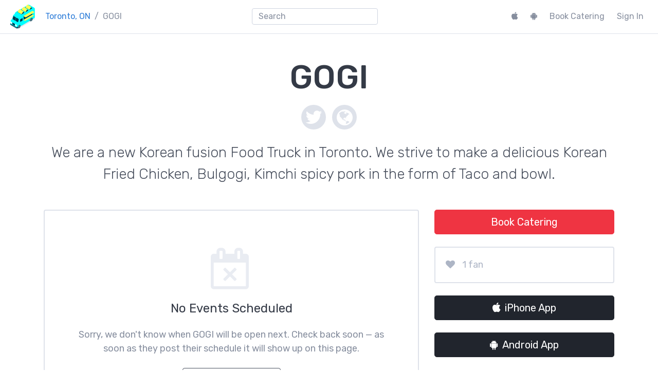

--- FILE ---
content_type: text/html; charset=UTF-8
request_url: https://streetfoodapp.com/toronto/gogi
body_size: 123347
content:
<!DOCTYPE html>
<html lang="en" class="">

	<head>
		<title>GOGI: This Week's Schedule</title>
		<meta charset="utf-8">
		<meta name="apple-mobile-web-app-capable" content="yes">
		<meta name="apple-mobile-web-app-status-bar-style" content="black">
		<meta name="mobile-web-app-capable" content="yes">
		<meta name="viewport-web-app-capable" content="yes">
		<meta name="viewport" content="width=device-width, initial-scale=1, shrink-to-fit=no">
		<meta name="generator" content="Street Food App">
		<meta name="__generated" content="2026-01-25T22:42:00+00:00">
					<meta name="author" content="GOGI">
					<meta name="__googleidentityclientid" content="147182426727-6njbmkb0ahhs6e3qlb32sfp8k1v2oc6h.apps.googleusercontent.com">
					<meta name="__country" content="US">
					<meta name="__city" content="Columbus">
					<meta name="__next-page" content="/toronto/gogi">
					<meta name="description" content="This week's schedule for GOGI. We are a new Korean fusion Food Truck in Toronto. We strive to make a delicious Korean Fried Chicken, Bulgogi, Kimchi spicy pork in the form of Taco and bowl.">
					<meta name="__region" content="toronto">
					<meta name="__vendor" content="gogi">
					<meta name="__mapkitjstoken" content="eyJhbGciOiJFUzI1NiIsInR5cCI6IkpXVCIsImtpZCI6IjgzVlI4MlU5NjUifQ==.eyJpc3MiOiJMOTY2QUhFTFdFIiwiaWF0IjoxNzY5Mzc3MzIwLCJleHAiOjE3NjkzODQ1MjAsIm9yaWdpbiI6Imh0dHBzOlwvXC9zdHJlZXRmb29kYXBwLmNvbSJ9.MEYCIQDEUCQDZerF6ZXl2b6FVtcd1u6X9oFckrvjxPypYgax6QIhAJbrhmnQ/IdIHjfwtkHbSrUGfNvJzGd7ty8YvI6fo/i7">
					<meta name="twitter:site" content="@StreetFoodApp">
					<meta name="twitter:card" content="summary_card">
					<meta name="twitter:image" content="https://streetfoodapp.com/img/streetfoodappsquare.png">
					<meta name="twitter:image:alt" content="Street Food App">
					<meta name="twitter:creator" content="@gogi2go1">
					<meta name="twitter:title" content="GOGI – This Week's Schedule">
					<meta name="twitter:description" content="We are a new Korean fusion Food Truck in Toronto. We strive to make a delicious Korean Fried Chicken, Bulgogi, Kimchi spicy pork in the form of Taco and bowl.">
					<meta name="apple-itunes-app" content="app-id=516237990, app-clip-bundle-id=com.tatlowpark.streetfood.toronto.profile-clip">
					<meta name="twitter:app:country" content="ca">
					<meta name="twitter:app:id:iphone" content="516237990">
					<meta name="twitter:app:id:ipad" content="516237990">
					<meta name="twitter:app:name:iphone" content="Street Food Toronto">
					<meta name="twitter:app:name:ipad" content="Street Food Toronto">
					<meta name="twitter:app:id:googleplay" content="com.tatlowpark.streetfood.toronto">
					<meta name="twitter:app:name:googleplay" content="Street Food Toronto">
							<meta property="og:site_name" content="Street Food App">
					<meta property="og:type" content="website">
					<meta property="og:url" content="https://streetfoodapp.com/toronto/gogi">
					<meta property="og:image" content="https://streetfoodapp.com/img/streetfoodappsquare.png">
					<meta property="og:image:width" content="512">
					<meta property="og:image:height" content="512">
					<meta property="og:image:type" content="image/png">
					<meta property="og:image:alt" content="Street Food App">
					<meta property="og:title" content="GOGI – This Week's Schedule">
					<meta property="og:description" content="We are a new Korean fusion Food Truck in Toronto. We strive to make a delicious Korean Fried Chicken, Bulgogi, Kimchi spicy pork in the form of Taco and bowl.">
				<link rel="apple-touch-icon" href="/img/apple-touch-icon.png">
		<link rel="icon" href="/favicon.ico">
	    <link rel="icon" href="/img/icon.svg" type="image/svg+xml">
		<link rel="canonical" href="https://streetfoodapp.com/toronto/gogi">
		<link rel="stylesheet" href="/bootstrap-4/css/bootstrap.min.css?2023-02-01">
		<link href="https://fonts.googleapis.com/css2?family=Covered+By+Your+Grace&family=Rubik:ital,wght@0,300;0,400;0,500;0,700;0,900;1,300;1,400;1,500;1,700;1,900&display=swap" rel="stylesheet">
		<link rel="stylesheet" href="https://maxcdn.bootstrapcdn.com/font-awesome/4.7.0/css/font-awesome.min.css">
		<script async src="https://www.googletagmanager.com/gtag/js?id=UA-16049686-5"></script>
		<script>window.dataLayer = window.dataLayer || []; function gtag() { dataLayer.push(arguments); } gtag('js', new Date()); gtag('config', 'UA-16049686-5');</script>
					<script type="application/ld+json">
//<!--
{"@context":"https:\/\/schema.org","@type":"ProfilePage","mainEntity":{"@type":"FoodEstablishment","name":"GOGI","url":"https:\/\/streetfoodapp.com\/toronto\/gogi","description":"We are a new Korean fusion Food Truck in Toronto. We strive to make a delicious Korean Fried Chicken, Bulgogi, Kimchi spicy pork in the form of Taco and bowl.","logo":null,"telephone":null,"sameAs":["https:\/\/x.com\/gogi2go1","http:\/\/gogi2go.com"],"image":[],"publicAccess":true,"interactionStatistic":{"@type":"InteractionCounter","interactionType":"https:\/\/schema.org\/LikeAction","userInteractionCount":1},"openingHoursSpecification":[]}}
//-->
</script>
					<script type="application/ld+json">
//<!--
{"@context":"http:\/\/schema.org","@type":"BreadcrumbList","itemListElement":[{"@context":"http:\/\/schema.org","@type":"ListItem","item":"https:\/\/streetfoodapp.com\/toronto","name":"Toronto, ON","position":1},{"@context":"http:\/\/schema.org","@type":"ListItem","item":"https:\/\/streetfoodapp.com\/toronto\/gogi","name":"GOGI","position":2}]}
//-->
</script>
							</head>

	<body class="">

					<nav id="__navbar" class="navbar navbar-expand-lg fixed-top navbar-light ">
				<ol class="breadcrumb">
					<li class="breadcrumb-item @@home">
						<a href="/"><img src="/img/home.png" alt="Street Food App"></a>
					</li>
				</ol>
				<button class="navbar-toggler ml-auto" type="button" data-toggle="collapse" data-target="#__bootstrap-navbar-collapsed" aria-controls="__bootstrap-navbar-collapsed" aria-expanded="false" aria-label="menu">
					<span class="navbar-toggler-icon"></span>
				</button>
				<div class="collapse navbar-collapse" id="__bootstrap-navbar-collapsed">
											<nav aria-label="breadcrumb">
							<ol class="breadcrumb">
																											<li class="breadcrumb-item">
											<a href="/toronto">Toronto, ON</a>
										</li>
																																				<li class="breadcrumb-item active">
											GOGI										</li>
																								</ol>
						</nav>
										<div class="mx-auto" id="__searchmanager-container">
						<script type="text/template" id="__searchmanager-output-section-template">
							<div class="@@searchmanager-output-section">
								<h1 class="__searchmanager-output-section-title @@searchmanager-output-section-title"></h1>
								<ul class="__searchmanager-output-section-results list-unstyled"></ul>
							</div>
						</script>
						<script type="text/template" id="__searchmanager-output-match-template">
							<li>
								<a href="{% href %}" class="@@clip">
									<h2>{% title %}</h2>
									<p>{% text %}</p>
								</a>
							</li>
						</script>
						<div id="__searchmanager-output" class="@@searchmanager-output"></div>
						<input tabindex="0" class="form-control my-2 my-md-0 d-none @@searchmanager-input" type="search" placeholder="Search" id="__searchmanager-input" autocomplete="off" autocorrect="off" autocapitalize="off" spellcheck="false"/>
					</div>
					<ul class="navbar-nav mt-3 mt-lg-0">
													<li class="nav-item">
								<a class="nav-link mr-2" target="_blank" href="https://apps.apple.com/app/id516237990"><i class="fa fa-apple"></i><span class="d-inline-block d-md-none pl-2">iPhone App</span></a>
							</li>
																			<li class="nav-item">
								<a class="nav-link mr-2" target="_blank" href="https://play.google.com/store/apps/details?id=com.tatlowpark.streetfood.toronto"><i class="fa fa-android"></i><span class="d-inline-block d-md-none pl-2">Android App</span></a>
							</li>
																			<li class="nav-item">
								<a class="nav-link mr-2" href="/toronto/catering">Book Catering</a>
							</li>
																									<li class="nav-item"><a class="nav-link" href="/sign-in?next=%2Ftoronto%2Fgogi">Sign In</a></li>
											</ul>
				</div>
			</nav>
		
		
					<main class="pt-4 pt-md-5 pb-5">
				
<div class="container">	<h1 class="text-center mb-3 display-2">
					GOGI			</h1>
  <div class="text-center @@social-media-buttons mb-4 d-none d-md-block">
          <a class="rounded-circle d-inline-block mx-1 twitter" href="https://x.com/gogi2go1">
	      <i class="fa fa-twitter" aria-hidden="true"></i>
			</a>
          <a class="rounded-circle d-inline-block mx-1 url" href="http://gogi2go.com">
	      <i class="fa fa-globe" aria-hidden="true"></i>
			</a>
      </div>
	<p class="lead text-secondary text-center mb-4 mb-md-5">We are a new Korean fusion Food Truck in Toronto. We strive to make a delicious Korean Fried Chicken, Bulgogi, Kimchi spicy pork in the form of Taco and bowl.</p>
</div>
<div class="container">	<div class="row">
		<div class="col-md-8">
							<div class="card mb-4 @@event-card">
					<div class="card-body p-5">
						<div class="text-center mt-4 mb-4"><i class="fa fa-calendar-times-o text-light @@giant"></i></div>
						<h4 class="text-center card-text mb-4">No Events Scheduled</h4>
						<p class="card-text text-center">
							Sorry, we don't know when GOGI will be open next.
														Check back soon &mdash; as soon as they post their schedule it will show up on this page.
						</p>
						<div class="text-center mt-4">
							<a class="btn btn-outline-secondary d-block d-md-inline-block" href="mailto:toronto@streetfoodapp.com?subject=Inaccurate%20schedule%20for%20GOGI&cc=camilo@gogi2go.com">Report Schedule Error</a>
						</div>
						<p class="text-center text-muted mt-5 mb-4">
							Do you own GOGI?
															<a href="/sign-in">Sign in to post your schedule</a>.
													</p>
					</div>
				</div>
			
		</div>
		<div class="col-md-4">
			
			
			
							<a class="btn btn-danger btn-block btn-lg mb-4" href="/toronto/gogi/catering">Book Catering</a>
			
							<div class="card mb-4 @@icon-list-card">
					<div class="card-body">
						<ul class="list-unstyled mb-0">
															<li>
									<i class="fa fa-heart"></i>1									fan																	</li>
																				</ul>
					</div>
				</div>
			
			
							<div class="card mb-4 d-md-none @@icon-list-card">
					<div class="card-body">
						<ul class="list-unstyled mb-0">
															<li><i class="fa fa-twitter" aria-hidden="true"></i><a class="twitter" href="https://x.com/gogi2go1">gogi2go1</a></li>
															<li><i class="fa fa-globe" aria-hidden="true"></i><a class="url" href="http://gogi2go.com">gogi2go.com</a></li>
													</ul>
					</div>
				</div>
			
							<a class="btn btn-dark btn-block btn-lg mb-4" href="https://apps.apple.com/app/id516237990"><i class="fa fa-apple mr-2"></i>iPhone App</a>
			
							<a class="btn btn-dark btn-block btn-lg mb-4" href="https://play.google.com/store/apps/details?id=com.tatlowpark.streetfood.toronto"><i class="fa fa-android mr-2"></i>Android App</a>
			
							<h3 class="mt-5">You Might Also Like</h3>
				<ol class="list-unstyled mt-2 mb-4">
      <li class="mt-1">
      <div class="row">
        <div class="col-12 d-flex">
          <div class="align-self-center mr-3">
                          <div class="bg-light @@vendor-logo @@very-small @@round"></div>
                      </div>
          <div class="align-self-center" style="white-space:nowrap;overflow:hidden;text-overflow:ellipsis;">
            <a href="/kitchener-waterloo/cafe-du-monde">Café du Monde Crêperie</a>
            <span class="text-small"
              >&mdash; Crêpes on wheels... Café du Monde Crêperie offers freshly made crêpes. The sauces used in the crêpes are made with all natural ingredients. Catering weddings, office events and private functions.</span>
          </div>
        </div>
      </div>
    </li>
  </ol>
				<div class="w-100 mb-4 py-1"></div>
			
		</div>
	</div></div>			</main>
		
					<footer class="footer pt-4 pb-3 pt-sm-5 pb-sm-4">
				<div class="container mt-2 mt-sm-0">
					<div class="row">
						<div class="col-sm-4 col-md-3 col-lg-2">
							<h6>Street Food App</h6>
							<ul class="@@footer-menu">
								<li><a href="/">Home</a></li>
								<li><a href="/contact">Contact Us</a></li>
								<li><a href="/terms">Terms of Service</a></li>
								<li><a href="/privacy">Privacy Policy</a></li>
							</ul>
						</div>
						<div class="col-sm-4 col-md-3 col-lg-2">
							<h6>For Owners</h6>
							<ul class="@@footer-menu">
																<li><a href="/sign-in?next=%2Ftoronto%2Fgogi">Sign In</a></li>
																	<li><a href="/join">Add Your Truck</a></li>
								<li><a href="/help">Get Help</a></li>
							</ul>
						</div>
						<div class="col-sm-4 col-md-3 col-lg-2">
							<h6>For Everyone</h6>
							<ul class="@@footer-menu">
																	<li><a target="_blank" href="https://apps.apple.com/app/id516237990"><i class="fa fa-apple mr-2"></i>iPhone App</a></li>
																									<li><a target="_blank" href="https://play.google.com/store/apps/details?id=com.tatlowpark.streetfood.toronto"><i class="fa fa-android mr-2"></i>Android App</a></li>
																<li><a href="/all">All Food Trucks</a></li>
								<li><a href="/help">Get Help</a></li>
							</ul>
						</div>
						<div class="col-md-3 col-lg-6">
							<h6>Catering & Events</h6>
							<div>Hiring a food truck for your next event is a surefire way to delight your guests and create a truly memorable occasion.</div>
							<div class="mt-3"><a class="btn btn-danger" href="/toronto/catering">Book A Food Truck</a></div>
						</div>
					</div>
					<div class="text-center @@social-media-buttons mt-5 mt-sm-4">
						<a target="_blank" class="rounded-circle d-inline-block" href="https://x.com/StreetFoodApp"><i class="fa fa-twitter" aria-hidden="true"></i></a>
						<a target="_blank" class="rounded-circle d-inline-block ml-2 mr-2" href="https://facebook.com/StreetFoodApp"><i class="fa fa-facebook" aria-hidden="true"></i></a>
						<a target="_blank" class="rounded-circle d-inline-block" href="https://instagram.com/StreetFoodApp"><i class="fa fa-instagram" aria-hidden="true"></i></a>
						<div class="mt-2">@StreetFoodApp</div>
					</div>
					<div class="text-center text-muted mt-4">&copy; 2010&mdash;2026 Tatlow Park Software Inc.</div>
					<div class="text-center text-muted mb-3">Made in North Vancouver, BC</div>
				</div>
			</footer>
		
		<script src="https://cdnjs.cloudflare.com/ajax/libs/jquery/3.3.1/jquery.min.js" integrity="sha256-FgpCb/KJQlLNfOu91ta32o/NMZxltwRo8QtmkMRdAu8=" crossorigin="anonymous"></script>
		<script src="https://cdnjs.cloudflare.com/ajax/libs/popper.js/1.12.3/umd/popper.min.js" integrity="sha384-vFJXuSJphROIrBnz7yo7oB41mKfc8JzQZiCq4NCceLEaO4IHwicKwpJf9c9IpFgh" crossorigin="anonymous"></script>
		<script src="https://cdnjs.cloudflare.com/ajax/libs/js-cookie/2.2.0/js.cookie.min.js" integrity="sha256-9Nt2r+tJnSd2A2CRUvnjgsD+ES1ExvjbjBNqidm9doI=" crossorigin="anonymous"></script>
		<script src="/bootstrap-4/js/bootstrap.min.js"></script>
					<script type="text/javascript" src="https://cdn.apple-mapkit.com/mk/5.x.x/mapkit.js"></script>
									<script type="text/javascript">
//<!--
var StreetFoodApp = StreetFoodApp || {};
(function(StreetFoodApp) {
	function reportEvent(eventName, eventData) {
		var img = new Image();
		var data = $.extend(eventData, {
			"format": "gif",
			"event": eventName
		});
		var URL = "/remotelog?" + $.param(data);
		img.src = URL;
		// console && console.log && console.log(data);
	}
	StreetFoodApp.EventReporter = {
		reportEvent: reportEvent
	};
})(StreetFoodApp);

//-->
</script>
					<script type="text/javascript">
//<!--
var StreetFoodApp = StreetFoodApp || {};
(function(StreetFoodApp) {

	$(document).ready(function() {
		init();
	});

	var searchResultsSections = [],
		searchManagerContainerEl = $("#__searchmanager-container"),
		searchManagerInputEl = $("#__searchmanager-input"),
		searchManagerOutputEl = $("#__searchmanager-output");
		searchManagerSectionTemplateEl = $("#__searchmanager-output-section-template"),
		searchManagerMatchTemplateEl = $("#__searchmanager-output-match-template"),
		isWaitingToReportQueuedEvent = false,
		queuedEventName = null,
		queuedEventData = null;

	function reportEventRateLimited(eventName, data) {
		queuedEventName = eventName;
		queuedEventData = data;
		if (!isWaitingToReportQueuedEvent) {
			isWaitingToReportQueuedEvent = true;
			setTimeout(function() {
				StreetFoodApp.EventReporter.reportEvent(queuedEventName, queuedEventData);
				isWaitingToReportQueuedEvent = false;
			}, 2000);
		}
	}

	function init() {

	  searchManagerInputEl.popover({
			content: searchManagerOutputEl,
			container: searchManagerContainerEl,
			placement: "bottom",
			html: true,
			trigger: "manual",
			delay: {
				show: 0,
				hide: 50
			}
		});

		function onDocumentClick(e) {
			searchManagerInputEl.popover("hide");
		}

		searchManagerInputEl.on("shown.bs.popover", function() {
			$(document).on("click", onDocumentClick);
		});

		searchManagerInputEl.on("hidden.bs.popover", function() {
			$(document).off("click", onDocumentClick);
		});

		$(".__searchmanager-results-json").each(function() {
			var string = $.trim($(this).html());
			string = string.substring(string.indexOf("{"));
			string = string.substring(0, string.lastIndexOf("}") + 1);
			searchResultsSections.push(JSON.parse(string));
		});

		if (!searchResultsSections.length) {
			return;
		}

		searchManagerInputEl.removeClass("d-none");
		searchManagerInputEl.on("input", doSearch);
		searchManagerInputEl.on("focus", doSearch);
		searchManagerInputEl.on("click", function(e) {
			e.stopPropagation();
		});

		$(window).resize(function() {
			searchManagerInputEl.popover("hide");
		});
	}

	function doSearch() {

		searchManagerOutputEl.html(null);

		var input = $.trim($(this).val());

		if (!input.length) {
			searchManagerInputEl.popover("hide");
			return;
		}

		var numberOfMatches = 0;

		var timeSearching = 0,
			timeTemplating = 0,
			timeModifyingDOM = 0;

		for (searchResultsSectionIndex in searchResultsSections) {

			var searchResultsSection = searchResultsSections[searchResultsSectionIndex],
				sectionTitle = searchResultsSection.title,
				sectionData = searchResultsSection.data,
				sectionKeys = searchResultsSection.keys,
				matchTemplate = searchResultsSection.template ? searchResultsSection.template : searchManagerMatchTemplateEl.html(),
				matches = [];

			for (sectionDataIndex in sectionData) {

				var t0 = performance.now();
				var searchResult = sectionData[sectionDataIndex],
					isMatch = false;
				for (sectionKeyIndex in sectionKeys) {
					var sectionKey = sectionKeys[sectionKeyIndex];
					if (searchResult[sectionKey] && searchResult[sectionKey].toLocaleLowerCase().indexOf(input.toLocaleLowerCase()) >= 0) {
						isMatch = true;
						break;
					}
				}
				timeSearching += performance.now() - t0;

				if (isMatch) {
					var t0 = performance.now();
					var matchHTML = matchTemplate;
					for (templateKey in searchResult) {
						matchHTML = matchHTML.split("{% " + templateKey + " %}").join(searchResult[templateKey]);
					}
					matches.push(matchHTML);
					timeTemplating += performance.now() - t0;
				}

				if (matches.length > 15) {
					break;
				}
			}

			if (matches.length) {
				var t0 = performance.now();
				numberOfMatches += matches.length;
				var sectionOutputEl = $(searchManagerSectionTemplateEl.html());
				sectionOutputEl.find(".__searchmanager-output-section-title").html(sectionTitle);
				for (matchIndex in matches) {
					var match = matches[matchIndex];
					sectionOutputEl.find(".__searchmanager-output-section-results").append(match);
				}
				searchManagerOutputEl.append(sectionOutputEl);
				timeModifyingDOM += performance.now() - t0;
			}
		}

		// console.log("timeSearching=" + timeSearching + "ms");
		// console.log("timeTemplating=" + timeTemplating + "ms");
		// console.log("timeModifyingDOM=" + timeModifyingDOM + "ms");

		reportEventRateLimited("searchmanager.results", {query: input, numberOfMatches: numberOfMatches});

		if (numberOfMatches > 0) {
			searchManagerInputEl.popover("show");

			var viewportHeight = $(window).height(),
				searchManagerContainerHeight = searchManagerContainerEl.height(),
				maxPopoverHeight = Math.floor((viewportHeight - searchManagerContainerHeight) * (1 / 2));

			searchManagerOutputEl.css("max-height", maxPopoverHeight + "px");

			searchManagerOutputEl.find("a").click(function(e) {
				StreetFoodApp.SearchManager.onSelect(e, input, numberOfMatches);
			});
		}
		else {
			searchManagerInputEl.popover("hide");
		}
	}

	StreetFoodApp.SearchManager = {
		onSelect: function(e, input, numberOfMatches) {
			StreetFoodApp.EventReporter.reportEvent("searchmanager.open", {query: input, numberOfMatches: numberOfMatches, target: $(e.target).closest("a").attr("href")});
			e.stopPropagation();
		}
	};

})(StreetFoodApp);

//-->
</script>
					<script type="text/javascript">
//<!--
(function(StreetFoodApp) {
	$(document).ready(function() {
		var carouselEl = $("#__bootstrap-carousel-photos");
		$("a.__modal-photos-carousel-thumbnail").click(function(e) {
			var imageIndex = $(this).data("image-index");
			carouselEl.carousel(imageIndex);
			reportOpenPhotoEvent(imageIndex);
		});
		carouselEl.on('slide.bs.carousel', function (e) {
			reportOpenPhotoEvent(e.to);
		});
		function reportOpenPhotoEvent(imageIndex) {
			StreetFoodApp.EventReporter.reportEvent("vendor.photo.open", {
				vendor: $("meta[name='__vendor']").attr("content"),
				image: imageIndex
			});
		}
	});
})(StreetFoodApp);

//-->
</script>
					<script type="text/javascript">
//<!--
(function(StreetFoodApp) {
	$(document).ready(function() {
		$(".__event-mapkitjs-map").each(function(index) {
			var latitude = $(this).data("latitude"),
				longitude = $(this).data("longitude"),
				vendorName = $(this).data("vendor-name"),
				coordinate = new mapkit.Coordinate(latitude, longitude),
				element = this;
			setTimeout(function() {
				var map = new mapkit.Map(element, {
						showsMapTypeControl: false,
						showsCompass: false,
						isRotationEnabled: false
					}),
					annotation = new mapkit.MarkerAnnotation(coordinate, {
						animates: false,
						enabled: false,
					});
				map.showItems([annotation], {
					padding: new mapkit.Padding(125, 125, 125, 125)
				});
			}, 500 * index);
		});
	});
})(StreetFoodApp);

//-->
</script>
					<script type="application/json" class="__searchmanager-results-json">
//<!--
{"keys":["name","description","identifier","phone","twitter","url","description_short","addresses","last"],"data":[{"description_short":null,"identifier":"cafe-du-monde","name":"Caf\u00e9 du Monde Cr\u00eaperie","url":"cafedumondecreperie.ca","phone":"(519) 589-0293","twitter":"CafedumondeWR","description":"Cr\u00eapes on wheels... Caf\u00e9 du Monde Cr\u00eaperie offers freshly made cr\u00eapes. The sauces used in the cr\u00eapes are made with all natural ingredients. Catering weddings, office events and private functions.","last":"Caf\u00e9 du Monde Cr\u00eaperie 614 Coronation Blvd Cambridge","title":"Caf\u00e9 du Monde Cr\u00eaperie","text":"Cr\u00eapes on wheels... Caf\u00e9 du Monde Cr\u00eaperie offers freshly made cr\u00eapes. The sauces used in the cr\u00eapes are made with all natural ingredients. Catering weddings, office events and private functions.","href":"\/kitchener-waterloo\/cafe-du-monde","logoCSS":"","className":"bg-light","firstLetter":"C","addresses":""},{"description_short":null,"identifier":"50-pesos","name":"50 Pesos","url":"50pesos.ca","phone":null,"twitter":"Fiftypesos","description":"Fresh Latin flavours. Our food truck is now on the road. Local, fresh, artisanal, Latin American inspired fresh salsas, guacamole, bean dips, empanadas, tamales, quesadillas. Bring your taste buds alive!","last":"Spencer Smith Park","title":"50 Pesos","text":"Fresh Latin flavours. Our food truck is now on the road. Local, fresh, artisanal, Latin American inspired fresh salsas, guacamole, bean dips, empanadas, tamales, quesadillas. Bring your taste buds alive!","href":"\/toronto\/50-pesos","logoCSS":"","className":"bg-light","firstLetter":"5","addresses":""},{"description_short":null,"identifier":"aegean-honey-balls","name":"Aegean Greek Street Eats","url":"aegeanhoneyballs.com","phone":"(647) 859-5412","twitter":"BallsHoney","description":"We make traditional hot and fresh Greek loukoumades (honey balls). Our honey truck is available for all kind of special events. There is no party like a food truck party!","last":"Avenue Rd & Bloor St W, Toronto","title":"Aegean Greek Street Eats","text":"We make traditional hot and fresh Greek loukoumades (honey balls). Our honey truck is available for all kind of special events. There is no party like a food truck party!","href":"\/toronto\/aegean-honey-balls","logoCSS":"","className":"bg-light","firstLetter":"A","addresses":""},{"description_short":null,"identifier":"alis-wraps","name":"Ali's Wraps","url":null,"phone":"(416) 875-6507","twitter":"Alis_Wraps","description":"Beef\/Chicken\/Felafel\/Kebob Shawarma Wrap or Beef\/Chicken\/Felafel Shawarma Wrap Combo with Fries\/Onion Ring\/Samosa & Drink Beef\/Chicken\/Felafel\/Kebob Shawarma Plates Beef Burger or Beef Burger Combo with Fries\/Onion Ring & Drink Chicken Burger or Chicken Burger Combo with Fries\/Onion Ring & Drink Hot dog or Hot Dog Combo with Fries\/Onion Ring & Drink Chicken Strips or Chicken Strips Combo with Fries\/Onion Ring & Drink Chicken Nugget or Chicken Nugget Combo with Fries\/Onion Ring & Drink Fried Chicken Leg and Thigh or Fried Chicken Leg and Thigh Combo with Fries\/Onion Ring & Drink Fried Chicken Drumstick or Fried Chicken Drumstick Combo with Fries\/Onion Ring & Drink Fried Chicken Wing or Fried Chicken Wing Combo with Fries\/Onion Ring & Drink Poutine (vegetarian) Chicken\/Beef Poutine Fries (vegetarian) Samosa (vegetarian) Onion Rings (vegetarian) Felafel (vegetarian) Soft drinks: Nestea, Ginger ale, Sprite, Diet Coke, Coke Zero, Coke, Bottled Water All listed items are 100% halal","title":"Ali's Wraps","text":"Beef\/Chicken\/Felafel\/Kebob Shawarma Wrap or Beef\/Chicken\/Felafel Shawarma Wrap Combo with Fries\/Onion Ring\/Samosa & Drink Beef\/Chicken\/Felafel\/Kebob Shawarma Plates Beef Burger or Beef Burger Combo with Fries\/Onion Ring & Drink Chicken Burger or Chicken Burger Combo with Fries\/Onion Ring & Drink Hot dog or Hot Dog Combo with Fries\/Onion Ring & Drink Chicken Strips or Chicken Strips Combo with Fries\/Onion Ring & Drink Chicken Nugget or Chicken Nugget Combo with Fries\/Onion Ring & Drink Fried Chicken Leg and Thigh or Fried Chicken Leg and Thigh Combo with Fries\/Onion Ring & Drink Fried Chicken Drumstick or Fried Chicken Drumstick Combo with Fries\/Onion Ring & Drink Fried Chicken Wing or Fried Chicken Wing Combo with Fries\/Onion Ring & Drink Poutine (vegetarian) Chicken\/Beef Poutine Fries (vegetarian) Samosa (vegetarian) Onion Rings (vegetarian) Felafel (vegetarian) Soft drinks: Nestea, Ginger ale, Sprite, Diet Coke, Coke Zero, Coke, Bottled Water All listed items are 100% halal","href":"\/toronto\/alis-wraps","logoCSS":"","className":"bg-light","firstLetter":"A","addresses":"","last":""},{"description_short":null,"identifier":"andiamo-italian","name":"Andiamo Italian","url":"andiamoitalian.ca","phone":"(289) 880-0250","twitter":"AndiamoItalian","description":"Andiamo Italian serves a modern twist on popular Italian dishes. Using fresh and flavorful ingredients, you'll be glad you chose Andiamo Italian. Come book us for your special event now!","title":"Andiamo Italian","text":"Andiamo Italian serves a modern twist on popular Italian dishes. Using fresh and flavorful ingredients, you'll be glad you chose Andiamo Italian. Come book us for your special event now!","href":"\/toronto\/andiamo-italian","logoCSS":"","className":"bg-light","firstLetter":"A","addresses":"","last":""},{"description_short":null,"identifier":"apple-fritter-factory","name":"Apple Fritter Factory","url":"applefritterfactory.com","phone":"(416) 648-1195","twitter":"FritterTruckGTA","description":"We are the Apple Fritter Factory - Festival of Fun Foods! We specialize in hot apple fritters, funnel cakes, funnel fries, deep fried pickles, deep fried sweets (mars, snickers, oreos, cookie dough) and much more!","last":"Spencer Smith Park","title":"Apple Fritter Factory","text":"We are the Apple Fritter Factory - Festival of Fun Foods! We specialize in hot apple fritters, funnel cakes, funnel fries, deep fried pickles, deep fried sweets (mars, snickers, oreos, cookie dough) and much more!","href":"\/toronto\/apple-fritter-factory","logoCSS":"","className":"bg-light","firstLetter":"A","addresses":""},{"description_short":null,"identifier":"avella","name":"AVella's Wood Fired Oven","url":"avellaswoodfiredoven.com","phone":"(905) 719-5034","twitter":"AVellas_mobile","description":"Mobile wood fired oven that specializes in wood fired pizza! Private parties & local events, other menu items available.","last":"Jordan Historical Museum Of The Twenty, 3800 Main St, Jordan Station, ON","title":"AVella's Wood Fired Oven","text":"Mobile wood fired oven that specializes in wood fired pizza! Private parties & local events, other menu items available.","href":"\/toronto\/avella","logoCSS":"","className":"bg-light","firstLetter":"A","addresses":""},{"description_short":null,"identifier":"bacon-nation","name":"Bacon Nation","url":"baconnation.com","phone":"(416) 888-9366","twitter":"baconnationca","description":"We are Canada's first Baconcentric Food Truck, from bacon sandwiches to bacon wrapped everything. #Baconloversunite","last":"Hamilton: Ottawa St N & Roxborough Ave","title":"Bacon Nation","text":"We are Canada's first Baconcentric Food Truck, from bacon sandwiches to bacon wrapped everything. #Baconloversunite","href":"\/toronto\/bacon-nation","logoCSS":"","className":"bg-light","firstLetter":"B","addresses":""},{"description_short":null,"identifier":"bake-three-fifty","name":"Bake Three Fifty","url":"bakethreefifty.com","phone":"(888) 945-2253","twitter":"BakeThreeFifty","description":"Build your own cupcake and ice cream sandwiches! All decorating is done by us but from start to finish you choose everything!","last":"Spencer Smith Park","title":"Bake Three Fifty","text":"Build your own cupcake and ice cream sandwiches! All decorating is done by us but from start to finish you choose everything!","href":"\/toronto\/bake-three-fifty","logoCSS":"","className":"bg-light","firstLetter":"B","addresses":""},{"description_short":null,"identifier":"beaver-tails","name":"BeaverTails","url":"facebook.com\/BeaverTailsMobileGTA","phone":null,"twitter":"BTMobileGTA","description":"Our delicious addictive whole-wheat pastries are hand-stretched, then float cooked and served piping hot, topped with butter and your choice of delectable flavours. Proudly satisfying your sweet tooth since 1978.","last":"BeaverTails - Toronto Food Truck, Outside Ripley's Aquarium, 288 Bremner Blvd, Toronto","title":"BeaverTails","text":"Our delicious addictive whole-wheat pastries are hand-stretched, then float cooked and served piping hot, topped with butter and your choice of delectable flavours. Proudly satisfying your sweet tooth since 1978.","href":"\/toronto\/beaver-tails","logoCSS":"","className":"bg-light","firstLetter":"B","addresses":""},{"description_short":null,"identifier":"beerbike","name":"BeerBikeTO","url":"premiumnearbeer.com","phone":"(888) 416-7125","twitter":"BeerBikeTO","description":"Bringing cold beer to the streets of Toronto. Premium non-alcoholic beer that actually tastes like beer.","last":"Queens Quay","title":"BeerBikeTO","text":"Bringing cold beer to the streets of Toronto. Premium non-alcoholic beer that actually tastes like beer.","href":"\/toronto\/beerbike","logoCSS":"","className":"bg-light","firstLetter":"B","addresses":""},{"description_short":null,"identifier":"berlin-95","name":"Berlin 95","url":"berlin95diner.ca","phone":"(519) 880-1428","twitter":"berlin95diner","description":"Authentic German food with a 21st century twist. Homemade, well priced, made fresh from local suppliers daily.","last":"Harmony Meadows Alpaca, 6185 Sixth Line, Belwood","title":"Berlin 95","text":"Authentic German food with a 21st century twist. Homemade, well priced, made fresh from local suppliers daily.","href":"\/toronto\/berlin-95","logoCSS":"","className":"bg-light","firstLetter":"B","addresses":""},{"description_short":null,"identifier":"bestia","name":"Bestia","url":"bestianera.com","phone":"(416) 271-2790","twitter":"BestiaFoodTruck","description":"Toronto's first and only fully mobile, real Neapolitan pizza truck. No slices, no pineapple... NEVER.","last":"Junction Craft Brewing","title":"Bestia","text":"Toronto's first and only fully mobile, real Neapolitan pizza truck. No slices, no pineapple... NEVER.","href":"\/toronto\/bestia","logoCSS":"","className":"bg-light","firstLetter":"B","addresses":""},{"description_short":null,"identifier":"bistro-tour","name":"BistroTour","url":"chefscottycooks.com","phone":null,"twitter":"chefscottycooks","description":"Elegant, unique local chef created menus. Wanting to let the world know #WhatLoveTastesLike","last":"Three Willows Church 577 Willow Rd, Guelph Ontario","title":"BistroTour","text":"Elegant, unique local chef created menus. Wanting to let the world know #WhatLoveTastesLike","href":"\/toronto\/bistro-tour","logoCSS":"","className":"bg-light","firstLetter":"B","addresses":""},{"description_short":null,"identifier":"bjs-burgery","name":"BJ'S Burgery","url":"bjsburgery.com","phone":"(437) 488-8185","twitter":"bjsburgery","description":"BJ's Burgery where burger meet happiness! Seize the moment and make it happen with one of our juicy burgers! The ingredients we choose, the care we take in preparing them and the uniqueness of the flavour combinations.","last":"300 City Centre Dr, Mississauga","title":"BJ'S Burgery","text":"BJ's Burgery where burger meet happiness! Seize the moment and make it happen with one of our juicy burgers! The ingredients we choose, the care we take in preparing them and the uniqueness of the flavour combinations.","href":"\/toronto\/bjs-burgery","logoCSS":"","className":"bg-light","firstLetter":"B","addresses":""},{"description_short":null,"identifier":"born-2-eat","name":"Born 2 Eat","url":"born2eat.ca","phone":"(647) 853-3445","twitter":"BornToEatCanada","description":"Canadian food and smoothies.","last":"Waterford, Norfolk County, ON","title":"Born 2 Eat","text":"Canadian food and smoothies.","href":"\/toronto\/born-2-eat","logoCSS":"","className":"bg-light","firstLetter":"B","addresses":""},{"description_short":null,"identifier":"brewing-bean","name":"Brewing Bean","url":"brewingbean.com","phone":"(647) 409-7353","twitter":"BrewingBean","description":"Brewing Bean is Toronto's newest mobile coffee bar designed for weddings and events. We offer open coffee bar to all of your guests and provide many signature drinks to choose from, both hot and iced.","title":"Brewing Bean","text":"Brewing Bean is Toronto's newest mobile coffee bar designed for weddings and events. We offer open coffee bar to all of your guests and provide many signature drinks to choose from, both hot and iced.","href":"\/toronto\/brewing-bean","logoCSS":"","className":"bg-light","firstLetter":"B","addresses":"","last":""},{"description_short":null,"identifier":"burgatory","name":"Burgatory Food Truck","url":"burgatoryfoodtruck.com","phone":"(647) 298-7127","twitter":"BurgatoryCanada","description":"Sinfully delicious gourmet burgers. Dare to resist the rapture of our burgers.","last":"Delisle Ave","title":"Burgatory Food Truck","text":"Sinfully delicious gourmet burgers. Dare to resist the rapture of our burgers.","href":"\/toronto\/burgatory","logoCSS":"","className":"bg-light","firstLetter":"B","addresses":""},{"description_short":"Classic seafood twists like our famous Lobster Rolls & Seafood Tacos and so much more!!","identifier":"buster","name":"Buster's Sea Cove","url":"bustersseacove.ca","phone":"(416) 319-2957","twitter":"busterstruck","description":"A local legend originated at the St Lawrence market in downtown Toronto, Buster's Sea Cove now has a food truck to serve our famous Lobster Rolls & Fish & Chips. Toronto's leading food truck caterer in customer satisfaction.","last":"Aurora Streetfest","title":"Buster's Sea Cove","text":"A local legend originated at the St Lawrence market in downtown Toronto, Buster's Sea Cove now has a food truck to serve our famous Lobster Rolls & Fish & Chips. Toronto's leading food truck caterer in customer satisfaction.","href":"\/toronto\/buster","logoCSS":"","className":"bg-light","firstLetter":"B","addresses":""},{"description_short":null,"identifier":"canuck-pizza-truck","name":"Canuck Pizza Truck","url":"canuckpizzatruck.ca","phone":"(905) 991-8371","twitter":"CanuckPizzaTruc","description":"Authentic wood-fired pizza and more onboard 1946 Chevy Truck... Happiness on six wheels.","title":"Canuck Pizza Truck","text":"Authentic wood-fired pizza and more onboard 1946 Chevy Truck... Happiness on six wheels.","href":"\/toronto\/canuck-pizza-truck","logoCSS":"","className":"bg-light","firstLetter":"C","addresses":"","last":""},{"description_short":"Authentic: chicken roti, goat roti, jerk\/BBQ chicken, soup & doubles. Fry rice, chow mein.","identifier":"caribbean-authentic","name":"Caribbean Authentic Food Truck","url":"caribbeanauthenticrestaurant.com","phone":"(905) 565-0080","twitter":"hkawall","description":"Authentic: Jerk Chicken Rice & Peas, BBQ Chicken Rice & Peas, Chicken, Goat or Jerk Roti, Doubles, Patty's","last":"Kennedy Rd & Courtney park Mississauga","title":"Caribbean Authentic Food Truck","text":"Authentic: Jerk Chicken Rice & Peas, BBQ Chicken Rice & Peas, Chicken, Goat or Jerk Roti, Doubles, Patty's","href":"\/toronto\/caribbean-authentic","logoCSS":"background-image:url(https:\/\/cdn.streetfoodapp.com\/files\/vendor\/caribbean-authentic\/profile\/logo\/90w.png)","className":"https:\/\/cdn.streetfoodapp.com\/files\/vendor\/caribbean-authentic\/profile\/logo\/90w.png","firstLetter":"","addresses":""},{"description_short":null,"identifier":"casalingo-burger","name":"Casalingo Burger Food Truck 1","url":"casalingoburger.com","phone":"(416) 223-0959","twitter":"casalingoburger","description":"Casalingo Burger will offer customers a variety of homemade burger (Hormone and Antibiotic Free) and drinks. It is a burger designed to stand out as a healthy lifestyle brand with homemade burger using locally sourced ingredients, as well as establishing itself as a comfort for people to enjoy.","last":"3291 Stouffville Rd, Whitchurch-Stouffville","title":"Casalingo Burger Food Truck 1","text":"Casalingo Burger will offer customers a variety of homemade burger (Hormone and Antibiotic Free) and drinks. It is a burger designed to stand out as a healthy lifestyle brand with homemade burger using locally sourced ingredients, as well as establishing itself as a comfort for people to enjoy.","href":"\/toronto\/casalingo-burger","logoCSS":"","className":"bg-light","firstLetter":"C","addresses":""},{"description_short":null,"identifier":"casalingo-burger-2","name":"Casalingo Burger Food Truck 2","url":"casalingoburger.com","phone":"(416) 223-0959","twitter":"casalingoburger","description":"Casalingo Burger will offer customers a variety of homemade burger (Hormone and Antibiotic Free) and drinks. It is a burger designed to stand out as a healthy lifestyle brand with homemade burger using locally sourced ingredients, as well as establishing itself as a comfort for people to enjoy.","title":"Casalingo Burger Food Truck 2","text":"Casalingo Burger will offer customers a variety of homemade burger (Hormone and Antibiotic Free) and drinks. It is a burger designed to stand out as a healthy lifestyle brand with homemade burger using locally sourced ingredients, as well as establishing itself as a comfort for people to enjoy.","href":"\/toronto\/casalingo-burger-2","logoCSS":"","className":"bg-light","firstLetter":"C","addresses":"","last":""},{"description_short":null,"identifier":"che","name":"Che Food Truck","url":"chebabyto.com","phone":"(647) 893-8735","twitter":"ChebabyTO","description":"The first ever Argentinian food truck in Toronto.","last":"Toronto General Hospital","title":"Che Food Truck","text":"The first ever Argentinian food truck in Toronto.","href":"\/toronto\/che","logoCSS":"","className":"bg-light","firstLetter":"C","addresses":""},{"description_short":null,"identifier":"chimney-stax","name":"Chimney Stax Baking","url":"chimneystax.ca","phone":null,"twitter":"ChimneyStaxBCo","description":"Our all natural Chimney Stax are always BAKED, NEVER FRIED. They are made fresh, with all natural ingredients and come with an assortment of delicious toppings. Great for breakfast, lunch, a snack or anytime you want it!","last":"Yonge St & Eglinton Ave E","title":"Chimney Stax Baking","text":"Our all natural Chimney Stax are always BAKED, NEVER FRIED. They are made fresh, with all natural ingredients and come with an assortment of delicious toppings. Great for breakfast, lunch, a snack or anytime you want it!","href":"\/toronto\/chimney-stax","logoCSS":"","className":"bg-light","firstLetter":"C","addresses":""},{"description_short":null,"identifier":"chrome-on-the-range","name":"Chrome On The Range","url":"chromeontherange.ca","phone":"(416) 312-5091","twitter":"chromerange","description":"Comfort food in and around the heart of historic downtown Brampton","last":"Garden Square Live @ Main & Queen - Brampton","title":"Chrome On The Range","text":"Comfort food in and around the heart of historic downtown Brampton","href":"\/toronto\/chrome-on-the-range","logoCSS":"","className":"bg-light","firstLetter":"C","addresses":""},{"description_short":null,"identifier":"crazy-burrito","name":"Crazy Burrito","url":"crazyburrito.ca","phone":"(416) 500-4045","twitter":"CrazyBurritoCA","description":"Our food truck will service delicious Mexican foods such as taco, quesadillas and burritos. We offer them in steak, chicken and vegetarian. All of our meats are halal certified.","title":"Crazy Burrito","text":"Our food truck will service delicious Mexican foods such as taco, quesadillas and burritos. We offer them in steak, chicken and vegetarian. All of our meats are halal certified.","href":"\/toronto\/crazy-burrito","logoCSS":"","className":"bg-light","firstLetter":"C","addresses":"","last":""},{"description_short":null,"identifier":"crazy-cravings","name":"Crazy Cravings","url":"crazycravings.ca","phone":"(905) 906-8657","twitter":"CrazyCravingsFT","description":"We're the first food truck you actually walk in to and serve yourself. We have have Kawartha Dairy hard scooped Ice Cream with 35+ toppings to add from and when your done, we weigh it. Scoop, Weigh & Pay!","last":"R A Riddell Public School","title":"Crazy Cravings","text":"We're the first food truck you actually walk in to and serve yourself. We have have Kawartha Dairy hard scooped Ice Cream with 35+ toppings to add from and when your done, we weigh it. Scoop, Weigh & Pay!","href":"\/toronto\/crazy-cravings","logoCSS":"","className":"bg-light","firstLetter":"C","addresses":""},{"description_short":null,"identifier":"crepe-street","name":"Cr\u00eape Street","url":"crepestreet.com","phone":"(647) 501-2444","twitter":"crepe_street","description":"We are Cr\u00eape Street, a food truck selling homemade savoury & sweet French cr\u00eapes and milkshakes.","title":"Cr\u00eape Street","text":"We are Cr\u00eape Street, a food truck selling homemade savoury & sweet French cr\u00eapes and milkshakes.","href":"\/toronto\/crepe-street","logoCSS":"","className":"bg-light","firstLetter":"C","addresses":"","last":""},{"description_short":null,"identifier":"curbside-burgers","name":"Curbside Burgers","url":"curbsidegrill.ca","phone":"(905) 379-5190","twitter":"curbsideburger","description":"Fresh homemade gourmet burgers & crispy yukon gold home fries.","last":"Upper Gage Garage Inc","title":"Curbside Burgers","text":"Fresh homemade gourmet burgers & crispy yukon gold home fries.","href":"\/toronto\/curbside-burgers","logoCSS":"","className":"bg-light","firstLetter":"C","addresses":""},{"description_short":"Perfect for weddings, sports, fundraising, corp lunches, catering, schools, churches, car shows, concerts and festivals","identifier":"curbside-food-truck","name":"Curbside Foods Mobile Kitchen and Special Events Food Truck","url":"curbsidefoods.com","phone":"(905) 870-6083","twitter":"curbsidefoods","description":"When you trust our mobile kitchen and special events food truck to cater your special occasion, you are putting your trust in the hands of dedicated, passionate individuals whose goal is your entire satisfaction. We will gladly take the time to sit with you and plan a menu that suits your desires \u2013 and those of your guests. We will ask questions until we are satisfied that the menu suits your needs and takes into account the needs of your guests, such as food allergies and taste preference.","last":"Mermaid Luxury (Hamilton Division)","title":"Curbside Foods Mobile Kitchen and Special Events Food Truck","text":"When you trust our mobile kitchen and special events food truck to cater your special occasion, you are putting your trust in the hands of dedicated, passionate individuals whose goal is your entire satisfaction. We will gladly take the time to sit with you and plan a menu that suits your desires \u2013 and those of your guests. We will ask questions until we are satisfied that the menu suits your needs and takes into account the needs of your guests, such as food allergies and taste preference.","href":"\/toronto\/curbside-food-truck","logoCSS":"background-image:url(https:\/\/cdn.streetfoodapp.com\/files\/vendor\/curbside-food-truck\/profile\/logo\/90w.png)","className":"https:\/\/cdn.streetfoodapp.com\/files\/vendor\/curbside-food-truck\/profile\/logo\/90w.png","firstLetter":"","addresses":""},{"description_short":null,"identifier":"d-jerk-truck","name":"D Jerk Truck","url":"dhotshoppe.com","phone":null,"twitter":"TruckJerk","description":"A new addition to our restaurant D Hot Shoppe, serving Jamaican street eats, with daily specials.","title":"D Jerk Truck","text":"A new addition to our restaurant D Hot Shoppe, serving Jamaican street eats, with daily specials.","href":"\/toronto\/d-jerk-truck","logoCSS":"","className":"bg-light","firstLetter":"D","addresses":"","last":""},{"description_short":null,"identifier":"dairy-best","name":"Dairy Best Ice Cream Truck","url":null,"phone":"(647) 261-2469","twitter":"DAIRYBEST_INC","description":"The best mobile ice cream experience. Cones, waffle cones, sugar cones, slushies, sundaes (fresh strawberry, chocholate, butterscotch, pineapple, wild cherry), banana splits, cold fudge brownie delights, peanut buster parfaits, popsicles, milkshakes, soda floats.","title":"Dairy Best Ice Cream Truck","text":"The best mobile ice cream experience. Cones, waffle cones, sugar cones, slushies, sundaes (fresh strawberry, chocholate, butterscotch, pineapple, wild cherry), banana splits, cold fudge brownie delights, peanut buster parfaits, popsicles, milkshakes, soda floats.","href":"\/toronto\/dairy-best","logoCSS":"","className":"bg-light","firstLetter":"D","addresses":"","last":""},{"description_short":null,"identifier":"dak2go-burger","name":"Dak2go Burger","url":"dak2go.com","phone":"(437) 971-2436","twitter":"Dak2goB","description":"We're at your service 11 am till 3 am with A-class quality in the halal comfort American burger categories, operating in the city center. A Burger A Day Keeps The Doctor Away!!!","last":"11 Widmer St, Toronto ( champs food side parking )","title":"Dak2go Burger","text":"We're at your service 11 am till 3 am with A-class quality in the halal comfort American burger categories, operating in the city center. A Burger A Day Keeps The Doctor Away!!!","href":"\/toronto\/dak2go-burger","logoCSS":"","className":"bg-light","firstLetter":"D","addresses":""},{"description_short":null,"identifier":"dang-smoke-bbq","name":"Dang Smoke BBQ","url":"dangsmokebbq.com","phone":"(416) 471-7088","twitter":"dangsmokebbq","description":"Dang Smoke BBQ is a great choice for meat lovers! We specialize in smoked pork ribs, pesto beef brisket, chicken and vegetarian sandwiches. All meat is smoked on the truck that's why it's so fresh and tender!","last":"Canadian National Exhibition, 210 Princes' Blvd, Toronto","title":"Dang Smoke BBQ","text":"Dang Smoke BBQ is a great choice for meat lovers! We specialize in smoked pork ribs, pesto beef brisket, chicken and vegetarian sandwiches. All meat is smoked on the truck that's why it's so fresh and tender!","href":"\/toronto\/dang-smoke-bbq","logoCSS":"","className":"bg-light","firstLetter":"D","addresses":""},{"description_short":null,"identifier":"delight-bite","name":"Delight Bite","url":"DelightBiteFoodTruck.com","phone":"(647) 262-9393","twitter":"DelightBiteFood","description":"Delight Bite is a Toronto based food truck specializing in gourmet comfort food. Menu items include burritos, quesadillas, tacos, nachos and salads. Also please be advised that we do the customized menu as well.","title":"Delight Bite","text":"Delight Bite is a Toronto based food truck specializing in gourmet comfort food. Menu items include burritos, quesadillas, tacos, nachos and salads. Also please be advised that we do the customized menu as well.","href":"\/toronto\/delight-bite","logoCSS":"background-image:url(https:\/\/cdn.streetfoodapp.com\/files\/vendor\/delight-bite\/profile\/logo\/90w.png)","className":"https:\/\/cdn.streetfoodapp.com\/files\/vendor\/delight-bite\/profile\/logo\/90w.png","firstLetter":"","addresses":"","last":""},{"description_short":null,"identifier":"dobro-jesti","name":"Dobro Jesti","url":"dobrojesti.ca","phone":null,"twitter":"dobrojesti","description":"Canada's first schnitzel food truck. We're bringing some yummy European eats to the streets of southern Ontario.","last":"Haldimand County Caledonia Centre","title":"Dobro Jesti","text":"Canada's first schnitzel food truck. We're bringing some yummy European eats to the streets of southern Ontario.","href":"\/toronto\/dobro-jesti","logoCSS":"","className":"bg-light","firstLetter":"D","addresses":""},{"description_short":null,"identifier":"dogg-shoppe-to","name":"Dogg Shoppe T.O.","url":"doggshoppe.ca","phone":"(416) 858-9848","twitter":"doggshoppe","description":"Loaded hot dogs, loaded fries, poutines, burgers, fried chicken.","title":"Dogg Shoppe T.O.","text":"Loaded hot dogs, loaded fries, poutines, burgers, fried chicken.","href":"\/toronto\/dogg-shoppe-to","logoCSS":"","className":"bg-light","firstLetter":"D","addresses":"","last":""},{"description_short":null,"identifier":"el-trompo-movil","name":"El Trompo Movil","url":"Eltrompo.ca","phone":"(416) 881-1801","twitter":"Eltrompomovil","description":"Family run food truck, specialized in authentic Mexican Cuisine.","last":"University & College","title":"El Trompo Movil","text":"Family run food truck, specialized in authentic Mexican Cuisine.","href":"\/toronto\/el-trompo-movil","logoCSS":"","className":"bg-light","firstLetter":"E","addresses":""},{"description_short":"Serving traditional Hungarian Chimney Cakes rolled into Cones (aka \u201cDoughnut Cones\u201d)!","identifier":"original-chimneys","name":"Eva's Original Chimneys","url":"originalchimneys.com","phone":null,"twitter":"ogchimneys","description":"Chimneys, or Kurtoskalacs, are freshly baked Hungarian bread-like pastries that have a satisfying crunch on the outside and a light and fluffy dough on the inside. They have a hollow, cylindrical shape and you can pull them apart like a spiral as you eat. For summer we are baking them into delcious Chimney Cones (aka \u201cDoughnut Cones\u201d). Our base dough is made with 100% natural and mostly organic ingredients and is vegan. There are only seven ingredients.","last":"454 Bloor St W","title":"Eva's Original Chimneys","text":"Chimneys, or Kurtoskalacs, are freshly baked Hungarian bread-like pastries that have a satisfying crunch on the outside and a light and fluffy dough on the inside. They have a hollow, cylindrical shape and you can pull them apart like a spiral as you eat. For summer we are baking them into delcious Chimney Cones (aka \u201cDoughnut Cones\u201d). Our base dough is made with 100% natural and mostly organic ingredients and is vegan. There are only seven ingredients.","href":"\/toronto\/original-chimneys","logoCSS":"","className":"bg-light","firstLetter":"E","addresses":""},{"description_short":null,"identifier":"feasto","name":"feasTO","url":"feasTO.ca","phone":"(647) 521-6205","twitter":"feasTOronto","description":"Canada's first dumpling food truck - serving up hand made dumplings and other Asian street food.","last":"University & College","title":"feasTO","text":"Canada's first dumpling food truck - serving up hand made dumplings and other Asian street food.","href":"\/toronto\/feasto","logoCSS":"","className":"bg-light","firstLetter":"F","addresses":""},{"description_short":null,"identifier":"feed-the-6","name":"Feed The 6","url":"feedthe6.ca","phone":"(416) 937-2213","twitter":"Feedthesix","description":"Taking the diversity of what Toronto has to offer and bring it to a curb side near you. Toronto being very diversely cultured city, my menu items are very much so influenced by that. We take that diversity and fuse that into out foods, from Gerrard street to China town to Bathurst and Wilson where we can get some of the best filipino foods, from little Italy to little Tibetan up in Parkdale.","last":"Resurrection Rd","title":"Feed The 6","text":"Taking the diversity of what Toronto has to offer and bring it to a curb side near you. Toronto being very diversely cultured city, my menu items are very much so influenced by that. We take that diversity and fuse that into out foods, from Gerrard street to China town to Bathurst and Wilson where we can get some of the best filipino foods, from little Italy to little Tibetan up in Parkdale.","href":"\/toronto\/feed-the-6","logoCSS":"","className":"bg-light","firstLetter":"F","addresses":""},{"description_short":null,"identifier":"fidel-gastro","name":"Fidel Gastro's","url":"fidelgastro.ca","phone":"(416) 999-6822","twitter":"fidelgastros","description":"I am fidel gastro. A rebel without a kitchen. Sandwich to the people. Viva la revolucion.","last":"Evergreen Brickworks, 550 Bayview Ave","title":"Fidel Gastro's","text":"I am fidel gastro. A rebel without a kitchen. Sandwich to the people. Viva la revolucion.","href":"\/toronto\/fidel-gastro","logoCSS":"","className":"bg-light","firstLetter":"F","addresses":""},{"description_short":null,"identifier":"fine-grinds-coffee","name":"Fine Grinds Coffee","url":"finegrindscoffee.com","phone":"(647) 285-7152","twitter":"finegrindscoffe","description":"Fine Grinds Coffee is a caf\u00e9 on wheels providing the people of Durham Region and the GTA with classic coffees from a classic truck.","title":"Fine Grinds Coffee","text":"Fine Grinds Coffee is a caf\u00e9 on wheels providing the people of Durham Region and the GTA with classic coffees from a classic truck.","href":"\/toronto\/fine-grinds-coffee","logoCSS":"","className":"bg-light","firstLetter":"F","addresses":"","last":""},{"description_short":"Pioneer of the food truck movement in Toronto and proud instigators of the amendments to the antiquated food truck laws.","identifier":"food-cabbie","name":"Food Cabbie","url":"foodcabbie.ca","phone":"(647) 227-2628","twitter":"FoodCabbie","description":"Specializing in: film shoots on set locations, private and corporate events. Menus custom created for each client. Greek, Tex-Mex, Italian, Mexican, East Indian. Available in GTA and out of GTA.","last":"Food Cabbie Bistro Delivery and Catering","title":"Food Cabbie","text":"Specializing in: film shoots on set locations, private and corporate events. Menus custom created for each client. Greek, Tex-Mex, Italian, Mexican, East Indian. Available in GTA and out of GTA.","href":"\/toronto\/food-cabbie","logoCSS":"","className":"bg-light","firstLetter":"F","addresses":""},{"description_short":null,"identifier":"food-from-east","name":"Food From East","url":"foodsfromeast.com","phone":"(647) 719-0425","twitter":"FoodFromEast1","description":"Middle Eastern Cuisine","last":"Hillcrest Mall, 9350 Yonge St, Richmond Hill","title":"Food From East","text":"Middle Eastern Cuisine","href":"\/toronto\/food-from-east","logoCSS":"background-image:url(https:\/\/cdn.streetfoodapp.com\/files\/vendor\/food-from-east\/profile\/logo\/90w_square.png)","className":"https:\/\/cdn.streetfoodapp.com\/files\/vendor\/food-from-east\/profile\/logo\/90w_square.png","firstLetter":"","addresses":""},{"description_short":null,"identifier":"foodivore","name":"Foodivore","url":"epicurecateringtoronto.com","phone":"(416) 757-8507","twitter":"foodivortoronto","description":"Fresh cut fries, homemade truck burgers, chicken shnitzel on a bun and more, fresh and local sourced.","last":"Comstock Rd & Sinnott Rd","title":"Foodivore","text":"Fresh cut fries, homemade truck burgers, chicken shnitzel on a bun and more, fresh and local sourced.","href":"\/toronto\/foodivore","logoCSS":"","className":"bg-light","firstLetter":"F","addresses":""},{"description_short":null,"identifier":"fully-loaded-to","name":"Fully Loaded T.O","url":"fullyloadedto.com","phone":"(416) 828-2876","twitter":"FullyloadedTO","description":"Toronto's first food truck that specializes in stuffed chicken wings and more! Flavours such as stuffed jalape\u00f1o cheese, Mac and cheese, kimchi fried rice and many more.","last":"Resurrection Rd \/ Bloor St","title":"Fully Loaded T.O","text":"Toronto's first food truck that specializes in stuffed chicken wings and more! Flavours such as stuffed jalape\u00f1o cheese, Mac and cheese, kimchi fried rice and many more.","href":"\/toronto\/fully-loaded-to","logoCSS":"","className":"bg-light","firstLetter":"F","addresses":""},{"description_short":"Delicious funnel cake desserts, and other deep fried goodies.","identifier":"funnelcake-dream","name":"Funnel Cake Dream","url":"funnelcakedream.com","phone":"(647) 937-7041","twitter":"FunnelCakeDream","description":"For events big or small, just give us a call. Delicious funnel cake desserts, topped just the way you like them. Make a Funnel Cake Dream come true, have The Funnel Cake Dream truck come to you!","last":"Brampton- Haloween haunt- Gore Meadows Community Centre","title":"Funnel Cake Dream","text":"For events big or small, just give us a call. Delicious funnel cake desserts, topped just the way you like them. Make a Funnel Cake Dream come true, have The Funnel Cake Dream truck come to you!","href":"\/toronto\/funnelcake-dream","logoCSS":"background-image:url(https:\/\/cdn.streetfoodapp.com\/files\/vendor\/funnelcake-dream\/profile\/logo\/90w.png)","className":"https:\/\/cdn.streetfoodapp.com\/files\/vendor\/funnelcake-dream\/profile\/logo\/90w.png","firstLetter":"","addresses":""},{"description_short":"We are known for serving the best funnel cakes and creative sides in Ontario and take pride in our products.","identifier":"funnel-cake-express","name":"Funnel Cake Express","url":"funnelcakeexpress.com","phone":"(416) 737-4853","twitter":"FunnelCakeExp","description":"We are known for serving the best funnel cakes and creative sides in Ontario and take pride in our products.","last":"5601 Steeles Ave W, North York - Food Truck","title":"Funnel Cake Express","text":"We are known for serving the best funnel cakes and creative sides in Ontario and take pride in our products.","href":"\/toronto\/funnel-cake-express","logoCSS":"background-image:url(https:\/\/cdn.streetfoodapp.com\/files\/vendor\/funnel-cake-express\/profile\/logo\/90w.png)","className":"https:\/\/cdn.streetfoodapp.com\/files\/vendor\/funnel-cake-express\/profile\/logo\/90w.png","firstLetter":"","addresses":""},{"description_short":null,"identifier":"get-your-own-taters","name":"Get Your Own Taters","url":"getyourtaters.com","phone":"(647) 829-5272","twitter":"Tom62578086","description":"Canada's first food truck serving up delights of handcrafted toppings and signature sauces over the humble tater tots! The Original Gourmet Tots!","title":"Get Your Own Taters","text":"Canada's first food truck serving up delights of handcrafted toppings and signature sauces over the humble tater tots! The Original Gourmet Tots!","href":"\/toronto\/get-your-own-taters","logoCSS":"","className":"bg-light","firstLetter":"G","addresses":"","last":""},{"description_short":null,"identifier":"gogi","name":"GOGI","url":"gogi2go.com","phone":"(647) 972-3716","twitter":"gogi2go1","description":"We are a new Korean fusion Food Truck in Toronto. We strive to make a delicious Korean Fried Chicken, Bulgogi, Kimchi spicy pork in the form of Taco and bowl.","title":"GOGI","text":"We are a new Korean fusion Food Truck in Toronto. We strive to make a delicious Korean Fried Chicken, Bulgogi, Kimchi spicy pork in the form of Taco and bowl.","href":"\/toronto\/gogi","logoCSS":"","className":"bg-light","firstLetter":"G","addresses":"","last":""},{"description_short":null,"identifier":"golden-grill","name":"Golden Grill","url":"mygoldengrill.com","phone":"(647) 703-1415","twitter":"golden_truck","description":"Golden grill is a toronto based food truck specializing in korean & Latin cuisine. On the menu you'll find korean BBQ bulgogi Taco Kimchi burrito korean fried chicken.","title":"Golden Grill","text":"Golden grill is a toronto based food truck specializing in korean & Latin cuisine. On the menu you'll find korean BBQ bulgogi Taco Kimchi burrito korean fried chicken.","href":"\/toronto\/golden-grill","logoCSS":"","className":"bg-light","firstLetter":"G","addresses":"","last":""},{"description_short":null,"identifier":"gotham-grill","name":"Gotham Grill","url":"gothamgrill.ca","phone":"(416) 988-7714","twitter":"gothamgrill","description":"Gotham Grill brings that same vibe and quality of New York City\u2019s food trucks to the streets of Toronto. Whether you are crazy about meat and chicken or a vegetarian, we have great options for you. Our burgers are freshly made from 100% hormone-free beef. It doesn\u2019t end there... Our chicken, steak and bacon are also 100% hormone-free. Watching your calories? No problem, choose from our lower calorie options like a chicken wrap or a salad. If you\u2019re still not feeling amped, check out our other options too, like steak sandwiches, wings, popcorn chicken, fries, poutines, etc.","last":"Bloor St W & Resurrection Rd","title":"Gotham Grill","text":"Gotham Grill brings that same vibe and quality of New York City\u2019s food trucks to the streets of Toronto. Whether you are crazy about meat and chicken or a vegetarian, we have great options for you. Our burgers are freshly made from 100% hormone-free beef. It doesn\u2019t end there... Our chicken, steak and bacon are also 100% hormone-free. Watching your calories? No problem, choose from our lower calorie options like a chicken wrap or a salad. If you\u2019re still not feeling amped, check out our other options too, like steak sandwiches, wings, popcorn chicken, fries, poutines, etc.","href":"\/toronto\/gotham-grill","logoCSS":"","className":"bg-light","firstLetter":"G","addresses":""},{"description_short":null,"identifier":"great-canadian","name":"Great Canadian Food Truck","url":"greatcanadianfoodtruck.com","phone":"(416) 886-6337","twitter":"Greatcdnfood","description":"Canadian homestyle classics from coast to coast. Fresh food, locally sourced and always made with Love.","last":"Bruce's Mill Conservation Park - Maple Syrup Festival","title":"Great Canadian Food Truck","text":"Canadian homestyle classics from coast to coast. Fresh food, locally sourced and always made with Love.","href":"\/toronto\/great-canadian","logoCSS":"","className":"bg-light","firstLetter":"G","addresses":""},{"description_short":null,"identifier":"green-machine-smoothies","name":"Green Machine Food Truck","url":"facebook.com\/gmsmoothies","phone":"(289) 880-6453","twitter":null,"description":"Bringing a healthier take on street food to the people of Hamilton, Ontario and the surrounding area! Serving fresh, healthy, and delicious smoothies, salads and snacks made with locally grown produce in support of local farmers. Vegan and vegetarian friendly!","last":"Lions Park Arena","title":"Green Machine Food Truck","text":"Bringing a healthier take on street food to the people of Hamilton, Ontario and the surrounding area! Serving fresh, healthy, and delicious smoothies, salads and snacks made with locally grown produce in support of local farmers. Vegan and vegetarian friendly!","href":"\/toronto\/green-machine-smoothies","logoCSS":"","className":"bg-light","firstLetter":"G","addresses":""},{"description_short":null,"identifier":"hawaiian-tropic","name":"Hawaiian Tropic","url":null,"phone":"(647) 344-3416","twitter":"Hawaiian_FT","description":"We're bringing Hawaiian food to the streets of Toronto.","title":"Hawaiian Tropic","text":"We're bringing Hawaiian food to the streets of Toronto.","href":"\/toronto\/hawaiian-tropic","logoCSS":"","className":"bg-light","firstLetter":"H","addresses":"","last":""},{"description_short":null,"identifier":"heirloom","name":"Heirloom","url":"heirloomtoronto.com","phone":"(416) 895-0524","twitter":"heirloomtoronto","description":"Heirloom is a Toronto based food truck who is all about providing local and sustainable food. They want to build knowledge of local food within the community. They are working strictly with local farmers and artisan producers to build sustainability and a bold menu. Menu items include braised lamb sandwiches, duck sandwiches, whipped cheesecake and more.","last":"65 Front St W","title":"Heirloom","text":"Heirloom is a Toronto based food truck who is all about providing local and sustainable food. They want to build knowledge of local food within the community. They are working strictly with local farmers and artisan producers to build sustainability and a bold menu. Menu items include braised lamb sandwiches, duck sandwiches, whipped cheesecake and more.","href":"\/toronto\/heirloom","logoCSS":"","className":"bg-light","firstLetter":"H","addresses":""},{"description_short":null,"identifier":"hottie-cakes","name":"Hottie Cakes Co.","url":"hottiecakes.co","phone":"(647) 824-2483","twitter":"HottieCakesCo","description":"Hottie Cakes Co. is the first of it's kind food truck serving delicious - gourmet pancakes in Toronto, ON. We use only the best and high-quality ingredients to provide our customers with the best tasting pancakes and unforgettable experience.","title":"Hottie Cakes Co.","text":"Hottie Cakes Co. is the first of it's kind food truck serving delicious - gourmet pancakes in Toronto, ON. We use only the best and high-quality ingredients to provide our customers with the best tasting pancakes and unforgettable experience.","href":"\/toronto\/hottie-cakes","logoCSS":"","className":"bg-light","firstLetter":"H","addresses":"","last":""},{"description_short":null,"identifier":"hyper-acai","name":"Hyper Acai","url":"hyperacai.com","phone":"(647) 674-7329","twitter":"hyperacai","description":"What's the Buzz About Acai? Acai (pronounced ah-sigh-EE) is a small, dark purple berry from the heart of the Amazon rainforest, packed with antioxidants and bursting with flavor. Whether you're a health nut or just love tasty treats, acai bowls are a must-try! Meet Hyper Acai - Your New Favorite Food Truck We're beyond excited to introduce you to Hyper Acai, serving up the freshest, healthiest, and most delicious acai bowls you've ever tasted. Our truck is not just a place to grab a bite; it's a whole vibe. Bright, bold, and buzzing with energy, Hyper Acai is here to make your events extra special. What We Offer At Hyper Acai, customization is key! We believe everyone deserves their perfect acai bowl, so we let you build yours just the way you like it. Here's what's on offer: - Customizable Acai Bowls: Start with our rich, creamy acai base and pile on your favorite toppings. Think granola, fresh fruits, nuts, seeds - you name it, we've got it. Each bowl is a masterpiece crafted to your taste. - Vegan-Friendly Options: We've got plenty of plant-based toppings to keep our vegan friends happy and healthy. - Health Boost: Acai is a powerhouse of nutrients. It's loaded with antioxidants, fiber, and healthy fats, plus it's low in sugar. Basically, it's a guilt-free treat that makes you feel amazing.","title":"Hyper Acai","text":"What's the Buzz About Acai? Acai (pronounced ah-sigh-EE) is a small, dark purple berry from the heart of the Amazon rainforest, packed with antioxidants and bursting with flavor. Whether you're a health nut or just love tasty treats, acai bowls are a must-try! Meet Hyper Acai - Your New Favorite Food Truck We're beyond excited to introduce you to Hyper Acai, serving up the freshest, healthiest, and most delicious acai bowls you've ever tasted. Our truck is not just a place to grab a bite; it's a whole vibe. Bright, bold, and buzzing with energy, Hyper Acai is here to make your events extra special. What We Offer At Hyper Acai, customization is key! We believe everyone deserves their perfect acai bowl, so we let you build yours just the way you like it. Here's what's on offer: - Customizable Acai Bowls: Start with our rich, creamy acai base and pile on your favorite toppings. Think granola, fresh fruits, nuts, seeds - you name it, we've got it. Each bowl is a masterpiece crafted to your taste. - Vegan-Friendly Options: We've got plenty of plant-based toppings to keep our vegan friends happy and healthy. - Health Boost: Acai is a powerhouse of nutrients. It's loaded with antioxidants, fiber, and healthy fats, plus it's low in sugar. Basically, it's a guilt-free treat that makes you feel amazing.","href":"\/toronto\/hyper-acai","logoCSS":"","className":"bg-light","firstLetter":"H","addresses":"","last":""},{"description_short":null,"identifier":"i-love-churros","name":"I Love Churros","url":"ilovechurros.ca","phone":"(416) 854-8770","twitter":"panchosbakery","description":"Our specialty is a sweet-dough spiral, deep-fried, coated with cinnamon and sugar. Can be served plain or also be filled with chocolate, Dulce de Leche or Strawberry.","last":"Spencer Smith Park","title":"I Love Churros","text":"Our specialty is a sweet-dough spiral, deep-fried, coated with cinnamon and sugar. Can be served plain or also be filled with chocolate, Dulce de Leche or Strawberry.","href":"\/toronto\/i-love-churros","logoCSS":"","className":"bg-light","firstLetter":"I","addresses":""},{"description_short":null,"identifier":"jacked-up-coffee","name":"Jacked Up Coffee","url":"jackedupcoffee.com","phone":"(905) 924-0031","twitter":null,"description":"Vintage truck serving espresso coffee drinks, hot chocolate and teas in the heart of Yorkville.","last":"136 Yorkville Ave","title":"Jacked Up Coffee","text":"Vintage truck serving espresso coffee drinks, hot chocolate and teas in the heart of Yorkville.","href":"\/toronto\/jacked-up-coffee","logoCSS":"","className":"bg-light","firstLetter":"J","addresses":""},{"description_short":null,"identifier":"jerk-brothers","name":"Jerk Brothers","url":null,"phone":"(416) 837-8625","twitter":"jerk_brothers","description":"Caribbean food, jerk chicken, jerk pork, oxtail, fried and curry chicken, all dishes are served with rice and coleslaw.","last":"Islington Ave & Albion","title":"Jerk Brothers","text":"Caribbean food, jerk chicken, jerk pork, oxtail, fried and curry chicken, all dishes are served with rice and coleslaw.","href":"\/toronto\/jerk-brothers","logoCSS":"","className":"bg-light","firstLetter":"J","addresses":""},{"description_short":null,"identifier":"johnny-rocco","name":"Johnny Rocco's Pizza Wagon","url":"pizzawagon.ca","phone":"(905) 680-9300","twitter":"JRpizzawagon","description":"Hand-thrown gourmet pizzas baked in our wood-fired oven.","last":"Canada's Wonderland, Vaughan","title":"Johnny Rocco's Pizza Wagon","text":"Hand-thrown gourmet pizzas baked in our wood-fired oven.","href":"\/toronto\/johnny-rocco","logoCSS":"","className":"bg-light","firstLetter":"J","addresses":""},{"description_short":null,"identifier":"kool-jim","name":"Kool Jim's Ice Cream Truck","url":null,"phone":"(905) 719-3079","twitter":"KooljimsICT","description":"The smoothest,creamiest soft serve around, offering all your favorites and always fresh! Chocolate,vanilla and twist, the best shakes in town!","last":"Crystal Beach Waterfront Park, Crystal Beach, Fort Erie","title":"Kool Jim's Ice Cream Truck","text":"The smoothest,creamiest soft serve around, offering all your favorites and always fresh! Chocolate,vanilla and twist, the best shakes in town!","href":"\/toronto\/kool-jim","logoCSS":"","className":"bg-light","firstLetter":"K","addresses":""},{"description_short":null,"identifier":"kosher-pickle","name":"Kosher Pickle Food Truck","url":"kosherpickle.ca","phone":"(905) 889-7582","twitter":"Kosherpickleto","description":"Toronto's premier Kosher food truck!","last":"Barbara Frum Library, 20 Covington Rd, Toronto, ON","title":"Kosher Pickle Food Truck","text":"Toronto's premier Kosher food truck!","href":"\/toronto\/kosher-pickle","logoCSS":"","className":"bg-light","firstLetter":"K","addresses":""},{"description_short":null,"identifier":"la-colombiana","name":"La Colombiana","url":null,"phone":"(416) 938-2626","twitter":"lacolombianato","description":"Our food truck serves Colombian street food, such as: empanadas, pork belly with arepa and potatoes, arepa stuffed with shredded beef, cheese and sauce. Arepa is a corn flour flat bread.","title":"La Colombiana","text":"Our food truck serves Colombian street food, such as: empanadas, pork belly with arepa and potatoes, arepa stuffed with shredded beef, cheese and sauce. Arepa is a corn flour flat bread.","href":"\/toronto\/la-colombiana","logoCSS":"","className":"bg-light","firstLetter":"L","addresses":"","last":""},{"description_short":null,"identifier":"la-novela","name":"La Novela","url":"lanovelato.com","phone":"(647) 338-7436","twitter":"lanovelato","description":"La Novela serves homemade latin street food in Toronto. Tacos. Cubano sandwiches. Burritos.","last":"University and College","title":"La Novela","text":"La Novela serves homemade latin street food in Toronto. Tacos. Cubano sandwiches. Burritos.","href":"\/toronto\/la-novela","logoCSS":"","className":"bg-light","firstLetter":"L","addresses":""},{"description_short":"We cattering all event; nuggets, strips, fries, hot dogs, onion rings, chkn beef burger, wings, Fried Chicken, Grilled","identifier":"le-chateau-chicken","name":"Le Chateau Chicken","url":"lechateauchicken.com","phone":"(416) 824-2113","twitter":"ChateauChicken","description":"Providing delicious fried and grilled chicken, nuggets, strips, fries, hot dogs, onion rings, chicken and beef burger, chicken wings, Fried Chicken, Grilled Chicken Poutine Grilled chicken brest, shawarma and poutine, and soft drinks","last":"Mississauga Celebration Square... 300 City Centre Drive","title":"Le Chateau Chicken","text":"Providing delicious fried and grilled chicken, nuggets, strips, fries, hot dogs, onion rings, chicken and beef burger, chicken wings, Fried Chicken, Grilled Chicken Poutine Grilled chicken brest, shawarma and poutine, and soft drinks","href":"\/toronto\/le-chateau-chicken","logoCSS":"","className":"bg-light","firstLetter":"L","addresses":""},{"description_short":null,"identifier":"localista","name":"Localista","url":"localistafoodtruck.ca","phone":"(416) 903-3664","twitter":"localistaeats","description":"Localista brings the agricultural abundance of southwestern Ontario to the city streets with style, taste, and diversity. Our menu emphasizes the freshness of local farm fare cooked up in an fun, eclectic way resulting in street food that highlights local products.","last":"evergreen brickworks","title":"Localista","text":"Localista brings the agricultural abundance of southwestern Ontario to the city streets with style, taste, and diversity. Our menu emphasizes the freshness of local farm fare cooked up in an fun, eclectic way resulting in street food that highlights local products.","href":"\/toronto\/localista","logoCSS":"","className":"bg-light","firstLetter":"L","addresses":""},{"description_short":"The MIGHTY LUCHADORS won BEST FOOD TRUCK CONCEPT, BEST MENU ITEM & also Ranked #1 Most Interesting Food Truck in Ontario","identifier":"luchador","name":"Luchador Gourmet Streatery","url":"luchador-streatery.com","phone":null,"twitter":"kwLUCHADOR","description":"Award-winning Mexican-fusion food truck voted for best menu item, best food truck concept & most interesting food truck in Ontario. Our unique & exciting brand of Global Food Ideas is served by our \"masked\" LUCHADOR CHEFS - it's Gourmet Streatery with Charisma!","last":"BURLINGTON - Waldorf School","title":"Luchador Gourmet Streatery","text":"Award-winning Mexican-fusion food truck voted for best menu item, best food truck concept & most interesting food truck in Ontario. Our unique & exciting brand of Global Food Ideas is served by our \"masked\" LUCHADOR CHEFS - it's Gourmet Streatery with Charisma!","href":"\/toronto\/luchador","logoCSS":"","className":"bg-light","firstLetter":"L","addresses":""},{"description_short":null,"identifier":"maestro","name":"Maestro Mac 'n' Cheese Food Truck","url":"maestromacncheese.com","phone":"(416) 451-5807","twitter":"MaestroMacN","description":"We are a gourmet mac 'n' cheese food truck that sells a variety of cheesy dishes that will want you coming back for more, more and more!","last":"Harbourfront Centre, 235 Queens Quay W, Toronto","title":"Maestro Mac 'n' Cheese Food Truck","text":"We are a gourmet mac 'n' cheese food truck that sells a variety of cheesy dishes that will want you coming back for more, more and more!","href":"\/toronto\/maestro","logoCSS":"","className":"bg-light","firstLetter":"M","addresses":""},{"description_short":"We are a food truck, serving Indian Cuisine with a \"fusion twist\". We bring North and South Indian Dishes on wheels.","identifier":"mamis","name":"Mami's Food Truck","url":"mamisfoodtruck.ca","phone":"(647) 522-9080","twitter":"mamisfoodtruck","description":"We are a food truck, serving Indian cuisine with a \"fusion twist\". We bring North and South Indian Dishes on wheels. Mami's has been serving the authentic Indian cuisine with a \"fusion twist\" to the city of Toronto since early 2015. Always fresh, healthy and flavourful food is the key to our food truck. We buy our vegetables and meats from premium sources to ensure high quality and consistency. We absolutely do not use any added cream to our dishes, ensuring that our food is healthy.","last":"Don Bosco School","title":"Mami's Food Truck","text":"We are a food truck, serving Indian cuisine with a \"fusion twist\". We bring North and South Indian Dishes on wheels. Mami's has been serving the authentic Indian cuisine with a \"fusion twist\" to the city of Toronto since early 2015. Always fresh, healthy and flavourful food is the key to our food truck. We buy our vegetables and meats from premium sources to ensure high quality and consistency. We absolutely do not use any added cream to our dishes, ensuring that our food is healthy.","href":"\/toronto\/mamis","logoCSS":"","className":"bg-light","firstLetter":"M","addresses":""},{"description_short":null,"identifier":"mango-chutney","name":"Mango Chutney","url":"mangochutney.ca","phone":"(519) 260-0798","twitter":"mcfoodtruck","description":"MC food truck is Chef Taruneet\u2019s effort to bring most popular street food from different cities of India. Indian street food is a perfect way to sample India\u2019s vast cuisine. Yes, the cuisine is so vast that we will keep on changing the menu to give you as much dishes as we can.","last":"Hamilton: Argyle Ave & Ottawa St","title":"Mango Chutney","text":"MC food truck is Chef Taruneet\u2019s effort to bring most popular street food from different cities of India. Indian street food is a perfect way to sample India\u2019s vast cuisine. Yes, the cuisine is so vast that we will keep on changing the menu to give you as much dishes as we can.","href":"\/toronto\/mango-chutney","logoCSS":"","className":"bg-light","firstLetter":"M","addresses":""},{"description_short":null,"identifier":"manipura","name":"Manipura Doubles Food Trike","url":null,"phone":"(416) 525-7657","twitter":"doublestrikeTO","description":"Serving doubles, a traditional Trinidadian street food, via an eco friendly food trike! All housemade bara (flatbread), chickpea curry, tamarind sauce, green chutney, and pepper sauce!","last":"Liberty Village","title":"Manipura Doubles Food Trike","text":"Serving doubles, a traditional Trinidadian street food, via an eco friendly food trike! All housemade bara (flatbread), chickpea curry, tamarind sauce, green chutney, and pepper sauce!","href":"\/toronto\/manipura","logoCSS":"","className":"bg-light","firstLetter":"M","addresses":""},{"description_short":null,"identifier":"masaeat","name":"Masaeat","url":"masaeat.com","phone":"(416) 277-2620","twitter":"Masaeat","description":"Toronto's first kosher food truck.","title":"Masaeat","text":"Toronto's first kosher food truck.","href":"\/toronto\/masaeat","logoCSS":"","className":"bg-light","firstLetter":"M","addresses":"","last":""},{"description_short":null,"identifier":"meatventures","name":"MeatVentures Meat Wagon","url":"meatventures.com","phone":"(905) 510-0998","twitter":"meatventures","description":"Street food cart specializing in international BBQ flavours and house-cured and smoked creations.","last":"Seven Sundays in Gage Park","title":"MeatVentures Meat Wagon","text":"Street food cart specializing in international BBQ flavours and house-cured and smoked creations.","href":"\/toronto\/meatventures","logoCSS":"","className":"bg-light","firstLetter":"M","addresses":""},{"description_short":null,"identifier":"meltdown-cheesery","name":"Meltdown Cheesery","url":"meltdowncheesery.ca","phone":"(416) 858-9848","twitter":"MltdwnCheesery","description":"Toronto's grilled cheese & mac 'n' cheese truck. Comfort food at it's very best!","last":"Burlington Food Truck Festival","title":"Meltdown Cheesery","text":"Toronto's grilled cheese & mac 'n' cheese truck. Comfort food at it's very best!","href":"\/toronto\/meltdown-cheesery","logoCSS":"","className":"bg-light","firstLetter":"M","addresses":""},{"description_short":null,"identifier":"mexican-bowl","name":"Mexican Bowl","url":"mexicanbowl.ca","phone":"(647) 870-2695","twitter":"Mexicanbowl","description":"We have more than 20 years experience. We'll always give our best to our customers.","last":"Toronto General Hospital -Peter Munk Cardiac Centre, 585 University Ave, Toronto","title":"Mexican Bowl","text":"We have more than 20 years experience. We'll always give our best to our customers.","href":"\/toronto\/mexican-bowl","logoCSS":"","className":"bg-light","firstLetter":"M","addresses":""},{"description_short":"Mr. Pierogi is Toronto based food truck serving up an electric menu of pierogies.","identifier":"mr-pierogi","name":"Mr. Pierogi","url":"mrpierogi.ca","phone":"(888) 775-3857","twitter":"mrpierogi","description":"Mr. Pierogi is Toronto based food truck serving up an electric menu of pierogies. On the menu you will find offerings ranging from teaditional pierogies to crazy combinations like taco, cheeseburger and many other pierogi variations including dessert pierogies. We also have option to build your own pierogies where you can delect from over 20 different toppings.","last":"750 Bloor St W, Toronto","title":"Mr. Pierogi","text":"Mr. Pierogi is Toronto based food truck serving up an electric menu of pierogies. On the menu you will find offerings ranging from teaditional pierogies to crazy combinations like taco, cheeseburger and many other pierogi variations including dessert pierogies. We also have option to build your own pierogies where you can delect from over 20 different toppings.","href":"\/toronto\/mr-pierogi","logoCSS":"","className":"bg-light","firstLetter":"M","addresses":""},{"description_short":null,"identifier":"mustache-burger","name":"Mustache Burger","url":"mustacheburger.com","phone":"(416) 999-3652","twitter":"Mustache_Burger","description":"Gourmet burgers on wheels. Our Mustache homemade burger made with fresh ground steak beef daily makes us one of the most famous burger joints in greater Toronto area. Keep calm & respect Mustache.","last":"Honda Indy","title":"Mustache Burger","text":"Gourmet burgers on wheels. Our Mustache homemade burger made with fresh ground steak beef daily makes us one of the most famous burger joints in greater Toronto area. Keep calm & respect Mustache.","href":"\/toronto\/mustache-burger","logoCSS":"","className":"bg-light","firstLetter":"M","addresses":""},{"description_short":null,"identifier":"my-sticky-rice","name":"My Sticky Rice","url":null,"phone":"(416) 558-8100","twitter":"mystickyrice905","description":"Various sticky rice dishes inspired from south east asia with healthy and sweet options. Wash is down with a delicious fresh fruit smoothie.","last":"Spencer Smith Park","title":"My Sticky Rice","text":"Various sticky rice dishes inspired from south east asia with healthy and sweet options. Wash is down with a delicious fresh fruit smoothie.","href":"\/toronto\/my-sticky-rice","logoCSS":"","className":"bg-light","firstLetter":"M","addresses":""},{"description_short":null,"identifier":"naanxpress","name":"NaanXpress","url":"naanxpress.ca","phone":null,"twitter":"naanxpress","description":"Get real Indian fusion taste at NaanXpress with sandwiches, wraps and lot more.","last":"Front St & Yonge St","title":"NaanXpress","text":"Get real Indian fusion taste at NaanXpress with sandwiches, wraps and lot more.","href":"\/toronto\/naanxpress","logoCSS":"","className":"bg-light","firstLetter":"N","addresses":""},{"description_short":null,"identifier":"nectar-drops","name":"Nectar Drops","url":"nectardrops.com","phone":"(647) 638-7201","twitter":"Nectar_drops","description":"Serving fresh juices, cold-pressed juices, and superfood smoothiess. And milkshakes, mocktails, fruit slushes, smoothie bowls, and superfood salads.","title":"Nectar Drops","text":"Serving fresh juices, cold-pressed juices, and superfood smoothiess. And milkshakes, mocktails, fruit slushes, smoothie bowls, and superfood salads.","href":"\/toronto\/nectar-drops","logoCSS":"","className":"bg-light","firstLetter":"N","addresses":"","last":""},{"description_short":null,"identifier":"nu-bao","name":"Nu Bao","url":null,"phone":null,"twitter":"nubaotruck","description":"Indochinese inspired baos servicing the adventurous in the GTA.","title":"Nu Bao","text":"Indochinese inspired baos servicing the adventurous in the GTA.","href":"\/toronto\/nu-bao","logoCSS":"","className":"bg-light","firstLetter":"N","addresses":"","last":""},{"description_short":null,"identifier":"osmows","name":"Osmow's","url":"osmows.com","phone":"(905) 624-5546","twitter":"osmows","description":"Osmow's is a Mediterranean restaurant that has been feeding local communities since 2001. From fresh Chicken Shawarma, to home-made Falafel, we have always been able to satisfy the cravings of our guests.","last":"Taste of the Middle East","title":"Osmow's","text":"Osmow's is a Mediterranean restaurant that has been feeding local communities since 2001. From fresh Chicken Shawarma, to home-made Falafel, we have always been able to satisfy the cravings of our guests.","href":"\/toronto\/osmows","logoCSS":"","className":"bg-light","firstLetter":"O","addresses":""},{"description_short":null,"identifier":"pappas-greek","name":"Pappas Greek On Wheels","url":"pappasgreek.com","phone":"(905) 577-3793","twitter":"PappasGreek","description":"Southern Ontario's favourite Greek food truck! We serve gyros, souvlaki, breast of chicken & vegetarian options served on hand stretched pitas! Healthy Greek salads. Plus our very own OPA and ATHENS fries.","last":"Spencer Smith Park","title":"Pappas Greek On Wheels","text":"Southern Ontario's favourite Greek food truck! We serve gyros, souvlaki, breast of chicken & vegetarian options served on hand stretched pitas! Healthy Greek salads. Plus our very own OPA and ATHENS fries.","href":"\/toronto\/pappas-greek","logoCSS":"","className":"bg-light","firstLetter":"P","addresses":""},{"description_short":null,"identifier":"philthy-phillys","name":"Philthy Phillys Cheesesteaks & Poutinerie","url":"philthyphillys.com","phone":"(416) 400-1947","twitter":"philthyphillys","description":"Serving Philthy Cheesesteak Sandwiches and Awesome Poutines.","title":"Philthy Phillys Cheesesteaks & Poutinerie","text":"Serving Philthy Cheesesteak Sandwiches and Awesome Poutines.","href":"\/toronto\/philthy-phillys","logoCSS":"","className":"bg-light","firstLetter":"P","addresses":"","last":""},{"description_short":null,"identifier":"pimento-jerk","name":"Pimento Jerk","url":"jamaicanbbq.ca","phone":"(647) 208-9945","twitter":"jamaicanbbqTO","description":"Pimento Jerk Is a NEW Toronto based food Truck offering the Authentic flavour of Jamaican BBQ. Using only fresh herbs, spices and the infamous PIMENTO wood to achieve the perfect flavour. Our menu not only offers our classic caribbean favourites but also a range of gourmet sandwiches, poutines, rice bowls and salads and homemade Jamaican patties.","title":"Pimento Jerk","text":"Pimento Jerk Is a NEW Toronto based food Truck offering the Authentic flavour of Jamaican BBQ. Using only fresh herbs, spices and the infamous PIMENTO wood to achieve the perfect flavour. Our menu not only offers our classic caribbean favourites but also a range of gourmet sandwiches, poutines, rice bowls and salads and homemade Jamaican patties.","href":"\/toronto\/pimento-jerk","logoCSS":"","className":"bg-light","firstLetter":"P","addresses":"","last":""},{"description_short":null,"identifier":"portobello-burger","name":"Portobello Burger","url":"theportobelloburger.com","phone":"(416) 451-5807","twitter":"Portobelloburg","description":"We're a vegetarian\/vegan food trailer that caters to people who are interested in eating healthy, tasty, but hearty food.","last":"Metro Toronto Convention Centre, 222 Bremner Blvd, Toronto","title":"Portobello Burger","text":"We're a vegetarian\/vegan food trailer that caters to people who are interested in eating healthy, tasty, but hearty food.","href":"\/toronto\/portobello-burger","logoCSS":"","className":"bg-light","firstLetter":"P","addresses":""},{"description_short":null,"identifier":"prince-edwards","name":"Prince Edward's Flavoured Fries","url":"princeedwardsfries.com","phone":"(647) 889-7154","twitter":"PEFries","description":"Canada's home of first, best and only flavoured fries.","last":"University Ave & Dundas St","title":"Prince Edward's Flavoured Fries","text":"Canada's home of first, best and only flavoured fries.","href":"\/toronto\/prince-edwards","logoCSS":"","className":"bg-light","firstLetter":"P","addresses":""},{"description_short":null,"identifier":"prince-edwards-fries","name":"Prince Edwards Fries","url":null,"phone":"(647) 889-7154","twitter":"PEFries","description":"The Best Gourmet Flavoured Fries a very unique product. We offer different Flavoured Fries like Cajun, butter salt, roasted garlic, sour cream and onion, jalapeno cheese, pizza etc.","title":"Prince Edwards Fries","text":"The Best Gourmet Flavoured Fries a very unique product. We offer different Flavoured Fries like Cajun, butter salt, roasted garlic, sour cream and onion, jalapeno cheese, pizza etc.","href":"\/toronto\/prince-edwards-fries","logoCSS":"","className":"bg-light","firstLetter":"P","addresses":"","last":""},{"description_short":null,"identifier":"randys-roti","name":"Randy's Roti","url":"facebook.com\/randys.roti","phone":null,"twitter":"randysroti","description":"West Indian street food.","last":"Toronto City Hall","title":"Randy's Roti","text":"West Indian street food.","href":"\/toronto\/randys-roti","logoCSS":"","className":"bg-light","firstLetter":"R","addresses":""},{"description_short":null,"identifier":"raw-tibicos","name":"Raw Tibicos","url":"rawtibicos.com","phone":"(905) 646-1110","twitter":"rawtibicos","description":"Raw Tibicos is a sophisticated, healthy, fizzy drink that is fermented, low calorie, organic, and good for your health made with tibicos culture.","title":"Raw Tibicos","text":"Raw Tibicos is a sophisticated, healthy, fizzy drink that is fermented, low calorie, organic, and good for your health made with tibicos culture.","href":"\/toronto\/raw-tibicos","logoCSS":"","className":"bg-light","firstLetter":"R","addresses":"","last":""},{"description_short":null,"identifier":"rescue-dogs","name":"Rescue Dogs Vegan Hot Dogs & Street Fare","url":"rescuedogs.ca","phone":"(289) 990-4834","twitter":"rescuealldogs","description":"Canada's first 100% vegan & handmade hot dog and street fare cart. Homemade goodness includes hand rolled hot dogs, sloppy joes, Tempeh BLTs & more with a portion of every sale being donated to local animal rescues.","title":"Rescue Dogs Vegan Hot Dogs & Street Fare","text":"Canada's first 100% vegan & handmade hot dog and street fare cart. Homemade goodness includes hand rolled hot dogs, sloppy joes, Tempeh BLTs & more with a portion of every sale being donated to local animal rescues.","href":"\/toronto\/rescue-dogs","logoCSS":"","className":"bg-light","firstLetter":"R","addresses":"","last":""},{"description_short":"TORONTO'S #1 FOOD TRUCK!","identifier":"rjs-roadhouse","name":"RJ's Roadhouse","url":"rjsroadhouse.ca","phone":"(416) 564-5745","twitter":"rjsroadhouse","description":"We are Toronto's Food truck! Delivery, Catering and Event services. Find us @rjsroadhouse Contact us to book local catering services for your next event 416 564 5745!","last":"2275 Upper Middle Rd E, Oakville","title":"RJ's Roadhouse","text":"We are Toronto's Food truck! Delivery, Catering and Event services. Find us @rjsroadhouse Contact us to book local catering services for your next event 416 564 5745!","href":"\/toronto\/rjs-roadhouse","logoCSS":"","className":"bg-light","firstLetter":"R","addresses":""},{"description_short":null,"identifier":"road-grill","name":"Road Grill","url":"instagram.com\/road_grill\/","phone":"(647) 808-5915","twitter":"sashkbous","description":"Fresh gourmet food, just like home. Join and enjoy the show.","last":"Toronto City Hall","title":"Road Grill","text":"Fresh gourmet food, just like home. Join and enjoy the show.","href":"\/toronto\/road-grill","logoCSS":"","className":"bg-light","firstLetter":"R","addresses":""},{"description_short":null,"identifier":"shriners-creek","name":"Shriner's Creek Kettle Popcorn","url":"shrinerscreek.com","phone":"(905) 682-7667","twitter":"ShrinersCreek","description":"Canada's first full production popcorn food truck. Serving the Golden Horseshoe... your go-to choice for Sweet & Salty, Savory & Spicy Cheddar Cheese and Gourmet Caramel and Candied Popcorn. \"Pop-up\" popcorn bars also available. Visit our Popcorn Boutique at 1874 HWY 20E, Thorold ON. (1 km east on exit 17 off HWY 406).","last":"9-1874 RR 20 Thorold ON L0S 1E6","title":"Shriner's Creek Kettle Popcorn","text":"Canada's first full production popcorn food truck. Serving the Golden Horseshoe... your go-to choice for Sweet & Salty, Savory & Spicy Cheddar Cheese and Gourmet Caramel and Candied Popcorn. \"Pop-up\" popcorn bars also available. Visit our Popcorn Boutique at 1874 HWY 20E, Thorold ON. (1 km east on exit 17 off HWY 406).","href":"\/toronto\/shriners-creek","logoCSS":"","className":"bg-light","firstLetter":"S","addresses":""},{"description_short":null,"identifier":"springloaded","name":"SpringLoaded Toronto","url":null,"phone":"(416) 903-0468","twitter":"springloadedto","description":"A family owned and operated food truck in Toronto. Specializing in  gourmet spring rolls with flavours inspired from cuisines around the world.","title":"SpringLoaded Toronto","text":"A family owned and operated food truck in Toronto. Specializing in  gourmet spring rolls with flavours inspired from cuisines around the world.","href":"\/toronto\/springloaded","logoCSS":"","className":"bg-light","firstLetter":"S","addresses":"","last":""},{"description_short":null,"identifier":"sushiburri","name":"Sushiburri Toronto","url":null,"phone":"(647) 984-9989","twitter":"sushiburritoto","description":"Toronto based food truck specializing in sushiburrito. A variety of freshly rolled burrito sized giant sushi rolls.","last":"Bay & Adelaide","title":"Sushiburri Toronto","text":"Toronto based food truck specializing in sushiburrito. A variety of freshly rolled burrito sized giant sushi rolls.","href":"\/toronto\/sushiburri","logoCSS":"","className":"bg-light","firstLetter":"S","addresses":""},{"description_short":null,"identifier":"swat","name":"SWAT Food Truck","url":null,"phone":"(519) 500-1561","twitter":"swatfoodtruck","description":"From Philly Cheesesteak with provolone cheese and sauteed Cremini mushrooms and Spanish onions to Pulled Pork with Carolina Coleslaw or our infamous Pulled Weiner. We're not fast food... we're great food fast!","title":"SWAT Food Truck","text":"From Philly Cheesesteak with provolone cheese and sauteed Cremini mushrooms and Spanish onions to Pulled Pork with Carolina Coleslaw or our infamous Pulled Weiner. We're not fast food... we're great food fast!","href":"\/toronto\/swat","logoCSS":"","className":"bg-light","firstLetter":"S","addresses":"","last":""},{"description_short":null,"identifier":"sweetheart","name":"Sweetheart Ice Cream & Treats","url":"sweethearticecreamandtreats.ca","phone":"(416) 858-9848","twitter":"MltdwnCheesery","description":"Sweetheart Ice Cream & Treats serves premium Kawartha Ice Cream, Mini Donuts with yummy toppings, Ice Cream Sandwiches, Loaded Cheesecakes in GTA and surrounding area. Available for corporate events, private events, schools and festivals.","title":"Sweetheart Ice Cream & Treats","text":"Sweetheart Ice Cream & Treats serves premium Kawartha Ice Cream, Mini Donuts with yummy toppings, Ice Cream Sandwiches, Loaded Cheesecakes in GTA and surrounding area. Available for corporate events, private events, schools and festivals.","href":"\/toronto\/sweetheart","logoCSS":"","className":"bg-light","firstLetter":"S","addresses":"","last":""},{"description_short":null,"identifier":"tcs-poutinerie","name":"TCS Poutinerie","url":null,"phone":null,"twitter":"TonysCorner","description":"Hey folks! We are happy to announce the launching of our new food truck called TCS POUTINERIE, from Tony's Corner Streatery.","last":"Hamilton: Ottawa St & Campbell Ave","title":"TCS Poutinerie","text":"Hey folks! We are happy to announce the launching of our new food truck called TCS POUTINERIE, from Tony's Corner Streatery.","href":"\/toronto\/tcs-poutinerie","logoCSS":"","className":"bg-light","firstLetter":"T","addresses":""},{"description_short":null,"identifier":"arepa","name":"The Arepa Republic","url":null,"phone":null,"twitter":"ArepaRepublic","description":"We are the first and only Venezuelan Arepa\u2019s truck in Canada. Welcome to the Venezuelan Experience.","last":"Bloor St E & Church St","title":"The Arepa Republic","text":"We are the first and only Venezuelan Arepa\u2019s truck in Canada. Welcome to the Venezuelan Experience.","href":"\/toronto\/arepa","logoCSS":"","className":"bg-light","firstLetter":"T","addresses":""},{"description_short":null,"identifier":"bark-n-bakery","name":"The Bark'n Bakery","url":"tiktok.com\/@thebarknbakerytoronto","phone":"(416) 818-6456","twitter":"BarknBakeryTO","description":"We are the 1st in Toronto food truck for dogs, serving lots of homemade treats with cool toys and accessories.","title":"The Bark'n Bakery","text":"We are the 1st in Toronto food truck for dogs, serving lots of homemade treats with cool toys and accessories.","href":"\/toronto\/bark-n-bakery","logoCSS":"","className":"bg-light","firstLetter":"T","addresses":"","last":""},{"description_short":null,"identifier":"the-breakfast-truck","name":"The Breakfast Truck","url":null,"phone":null,"twitter":"BreakfastFoodT1","description":"If you don't have time to pack a healthy and nutritious breakfast in the morning, look no further than our breakfast truck! Whether you're craving oatmeal, breakfast smoothies, breakfast burritos, or breakfast poutines; we have what you're looking for at a great price with speedy service.","title":"The Breakfast Truck","text":"If you don't have time to pack a healthy and nutritious breakfast in the morning, look no further than our breakfast truck! Whether you're craving oatmeal, breakfast smoothies, breakfast burritos, or breakfast poutines; we have what you're looking for at a great price with speedy service.","href":"\/toronto\/the-breakfast-truck","logoCSS":"","className":"bg-light","firstLetter":"T","addresses":"","last":""},{"description_short":null,"identifier":"the-cuban-thing","name":"The Cuban Thing","url":"thecubanthing.com","phone":"(647) 358-3911","twitter":"thecubanthing","description":"\"The Cuban Thing\" is bringing the taste and culture of Cuba and Miami, Florida, to Toronto, Canada, all Canadian products. A new mobile Toronto-based food truck, \"The Cuban Thing\" will bring 90 years of tradition in one bite, via delicious cuisine, to Toronto and its historical multi-cultural community.","title":"The Cuban Thing","text":"\"The Cuban Thing\" is bringing the taste and culture of Cuba and Miami, Florida, to Toronto, Canada, all Canadian products. A new mobile Toronto-based food truck, \"The Cuban Thing\" will bring 90 years of tradition in one bite, via delicious cuisine, to Toronto and its historical multi-cultural community.","href":"\/toronto\/the-cuban-thing","logoCSS":"","className":"bg-light","firstLetter":"T","addresses":"","last":""},{"description_short":null,"identifier":"egg-man","name":"The Egg Man","url":"eggman.ca","phone":"(647) 588-0323","twitter":"TheEggmanCanada","description":"Toronto's first all breakfast food truck. Bringing fresh and delicious breakfast items from the farm to the city. Get ready breakfast lovers.","last":"945 king west near strachan","title":"The Egg Man","text":"Toronto's first all breakfast food truck. Bringing fresh and delicious breakfast items from the farm to the city. Get ready breakfast lovers.","href":"\/toronto\/egg-man","logoCSS":"","className":"bg-light","firstLetter":"T","addresses":""},{"description_short":null,"identifier":"jerk-boss","name":"The Jerk Boss","url":null,"phone":"(647) 885-8512","twitter":"thejerkboss0444","description":"Authentic Jamaican food. Jerk chicken, rice and peas, oxtail, fried dumplings and festival, ackee and saltfish. Open for breakfast and lunch, and available for catering at weddings, birthday parties and banquets.","title":"The Jerk Boss","text":"Authentic Jamaican food. Jerk chicken, rice and peas, oxtail, fried dumplings and festival, ackee and saltfish. Open for breakfast and lunch, and available for catering at weddings, birthday parties and banquets.","href":"\/toronto\/jerk-boss","logoCSS":"","className":"bg-light","firstLetter":"T","addresses":"","last":""},{"description_short":"Sorry No Private Parties\/Services Visit Valens Lake Conservation Area summer months only weekends and holidays","identifier":"roll-n-baked-spudz","name":"The Little Red Wagon","url":"thelittleredwagonfoodtruck.weebly.com\/","phone":null,"twitter":"rollnbakedspudz","description":"The Little Red Wagon summer menu at Valens Lake Conservation Area, Flamborough ON.. weekends 11-5pm May to September, meat lovers, vegetarian, vegan, keto, gluten free options on board along with ice cold drinks and cold treats too.","last":"Valens Lake Conservation (Weather Permitting)","title":"The Little Red Wagon","text":"The Little Red Wagon summer menu at Valens Lake Conservation Area, Flamborough ON.. weekends 11-5pm May to September, meat lovers, vegetarian, vegan, keto, gluten free options on board along with ice cold drinks and cold treats too.","href":"\/hamilton\/roll-n-baked-spudz","logoCSS":"","className":"bg-light","firstLetter":"T","addresses":""},{"description_short":null,"identifier":"panwich","name":"The Panwich Company","url":"thepanwichcompany.com","phone":"(905) 637-9164","twitter":"panwichcompany","description":"Serving gourmet ingredients battered and deep fried , both savory and sweet. Available in over 150 flavours! Other Menu items available on request.","last":"Burlington Children's Festival, Spencer Smith Park, 1400 Lakeshore Rd, Burlington","title":"The Panwich Company","text":"Serving gourmet ingredients battered and deep fried , both savory and sweet. Available in over 150 flavours! Other Menu items available on request.","href":"\/toronto\/panwich","logoCSS":"","className":"bg-light","firstLetter":"T","addresses":""},{"description_short":null,"identifier":"salted-pig","name":"The Salted Pig","url":"saltedpig.ca","phone":"(289) 237-2088","twitter":"thesaltedpigltd","description":"We're all about that pig! From our bacon wrapped bacon to porketta grilled cheese, you won't be disappointed! #YouHadMeAtBacon","last":"Springridge Farm, 7256 Bell School Line, Milton","title":"The Salted Pig","text":"We're all about that pig! From our bacon wrapped bacon to porketta grilled cheese, you won't be disappointed! #YouHadMeAtBacon","href":"\/toronto\/salted-pig","logoCSS":"","className":"bg-light","firstLetter":"T","addresses":""},{"description_short":null,"identifier":"vegan-extremist","name":"The Vegan Extremist","url":"theveganextremist.com","phone":"(289) 400-8240","twitter":"vegextremist","description":"A 100% vegan food truck serving a variety of different dishes such as Indian and Thai.","last":"Woodbine Park","title":"The Vegan Extremist","text":"A 100% vegan food truck serving a variety of different dishes such as Indian and Thai.","href":"\/toronto\/vegan-extremist","logoCSS":"","className":"bg-light","firstLetter":"T","addresses":""},{"description_short":null,"identifier":"yellow-pear","name":"The Yellow Pear","url":"farmtotruck.ca","phone":"(289) 213-4240","twitter":"farmtotruck","description":"Ontario's first solar powered gourmet food truck! Showcasing local farmers and producers. We specialize in catering and weddings.","last":"Merritt Island Supper Market","title":"The Yellow Pear","text":"Ontario's first solar powered gourmet food truck! Showcasing local farmers and producers. We specialize in catering and weddings.","href":"\/toronto\/yellow-pear","logoCSS":"","className":"bg-light","firstLetter":"T","addresses":""},{"description_short":null,"identifier":"tiny-tom-donuts","name":"Tiny Tom Donuts","url":"tinytomdonuts.com","phone":null,"twitter":"TinyTomDonuts","description":"Hot and fresh mini donuts made to order. Choose from our delicious selections of sugars to toss in the bag and you have a sweet treat. A dozen is never enough!","last":"Aurora Winter Festival-Ontario Place","title":"Tiny Tom Donuts","text":"Hot and fresh mini donuts made to order. Choose from our delicious selections of sugars to toss in the bag and you have a sweet treat. A dozen is never enough!","href":"\/toronto\/tiny-tom-donuts","logoCSS":"","className":"bg-light","firstLetter":"T","addresses":""},{"description_short":null,"identifier":"toben-food","name":"Toben Food","url":"tobenfoodbydesign.com\/food-truck","phone":"(416) 834-3160","twitter":"TOBENFBD","description":"Toben Food brings a twist to the street food scene by providing a global inspired menu to the streets. Enjoy in a variety of different dishes, from an authentic german schnitzel sandwich, to our famous Korean BBQ \"Seoul tots\" - we are sure to have a dish that suits everyone (including vegan and gluten free!)","title":"Toben Food","text":"Toben Food brings a twist to the street food scene by providing a global inspired menu to the streets. Enjoy in a variety of different dishes, from an authentic german schnitzel sandwich, to our famous Korean BBQ \"Seoul tots\" - we are sure to have a dish that suits everyone (including vegan and gluten free!)","href":"\/toronto\/toben-food","logoCSS":"","className":"bg-light","firstLetter":"T","addresses":"","last":""},{"description_short":null,"identifier":"tony","name":"Tony's Corner StrEATery","url":null,"phone":null,"twitter":"TonysCorner","description":"Bringing gyros, souvlaki and greek salad to the streets.","last":"Binbrook Fairgrounds","title":"Tony's Corner StrEATery","text":"Bringing gyros, souvlaki and greek salad to the streets.","href":"\/toronto\/tony","logoCSS":"","className":"bg-light","firstLetter":"T","addresses":""},{"description_short":null,"identifier":"tornado-potato-to","name":"Tornado Potato Toronto","url":null,"phone":"(604) 704-8800","twitter":"tornadopotatobc","description":"We sell deep fried spiral potato, zucchini, & yam with your favourite seasoning. We are gluten free, dairy free, nut free, vegetarian and vegan.","last":"TORONTO CHRISTMAS MARKET","title":"Tornado Potato Toronto","text":"We sell deep fried spiral potato, zucchini, & yam with your favourite seasoning. We are gluten free, dairy free, nut free, vegetarian and vegan.","href":"\/toronto\/tornado-potato-to","logoCSS":"","className":"bg-light","firstLetter":"T","addresses":""},{"description_short":"Food truck blending traditional Caribbean and Middle Eastern street food. Serving halal meat only","identifier":"universal-caribbean-fusion","name":"Universal Caribbean Fusion","url":null,"phone":"(437) 885-7931","twitter":"ucf416","description":"Food truck blending traditional Caribbean and Middle Eastern street food. Serving halal meat only. We specialize in Doubles, Jerk Chicken Shawarma on rice or ON Tater Tots, Jerk Chicken Poutine, Regular Poutine, Jerk Taters seasoned, plain taters and Our special drink Sorrel","last":"141 Queen St E, Toronto","title":"Universal Caribbean Fusion","text":"Food truck blending traditional Caribbean and Middle Eastern street food. Serving halal meat only. We specialize in Doubles, Jerk Chicken Shawarma on rice or ON Tater Tots, Jerk Chicken Poutine, Regular Poutine, Jerk Taters seasoned, plain taters and Our special drink Sorrel","href":"\/toronto\/universal-caribbean-fusion","logoCSS":"background-image:url(https:\/\/cdn.streetfoodapp.com\/files\/vendor\/universal-caribbean-fusion\/profile\/logo\/90w.png)","className":"https:\/\/cdn.streetfoodapp.com\/files\/vendor\/universal-caribbean-fusion\/profile\/logo\/90w.png","firstLetter":"","addresses":""},{"description_short":null,"identifier":"urban-smoke","name":"Urban Smoke Fusion BBQ","url":"urbansmokefoodtruck.com","phone":"(416) 783-7257","twitter":"urbansmoketruck","description":"Brought to you by the BBQ experts at The Gourmet Group. We offer traditional BBQ as well as fusion BBQ, where we combine elements of different cuisines and marry them with traditional southern style BBQ. Come hungry!","last":"Mississauga - 5150 Spectrum Way","title":"Urban Smoke Fusion BBQ","text":"Brought to you by the BBQ experts at The Gourmet Group. We offer traditional BBQ as well as fusion BBQ, where we combine elements of different cuisines and marry them with traditional southern style BBQ. Come hungry!","href":"\/toronto\/urban-smoke","logoCSS":"","className":"bg-light","firstLetter":"U","addresses":""},{"description_short":null,"identifier":"wafel-bar","name":"Wafel Bar","url":"wafelbar.com","phone":"(416) 434-0911","twitter":"wafelbar","description":"Wafel Bar Food Truck brings you the ultimate Belgian waffle experience. We serve freshly baked authentic Liege style waffles fresh off the hot cast iron and gourmet milkshakes.","title":"Wafel Bar","text":"Wafel Bar Food Truck brings you the ultimate Belgian waffle experience. We serve freshly baked authentic Liege style waffles fresh off the hot cast iron and gourmet milkshakes.","href":"\/toronto\/wafel-bar","logoCSS":"","className":"bg-light","firstLetter":"W","addresses":"","last":""},{"description_short":null,"identifier":"waxys","name":"Waxy's On Wheels","url":"waxysonwheels.com","phone":"(905) 745-9145","twitter":"WaxysDeli","description":"Hamilton delicatessen serving delicious food to you from a truck. From fantastic burgers with fries to die for to the best smoked meat sandwiches this side of Montreal, Waxy's is mobile now, bringing the joy to you.","last":"Pic N Save","title":"Waxy's On Wheels","text":"Hamilton delicatessen serving delicious food to you from a truck. From fantastic burgers with fries to die for to the best smoked meat sandwiches this side of Montreal, Waxy's is mobile now, bringing the joy to you.","href":"\/toronto\/waxys","logoCSS":"","className":"bg-light","firstLetter":"W","addresses":""},{"description_short":null,"identifier":"what-a-jerk","name":"What A Jerk","url":"whatajerk.ca","phone":"(647) 349-3979","twitter":"whatajerkto","description":"We are a food and catering company serving traditional Jamaican cuisine with a signature jerk flavour. Food with attitude!","title":"What A Jerk","text":"We are a food and catering company serving traditional Jamaican cuisine with a signature jerk flavour. Food with attitude!","href":"\/toronto\/what-a-jerk","logoCSS":"","className":"bg-light","firstLetter":"W","addresses":"","last":""},{"description_short":null,"identifier":"wickedly-sinful","name":"WickedlySinful","url":"wickedlysinful.com","phone":null,"twitter":"theWickedSin","description":"Canada's first low-carb eats & sweets mobile food adventure.","last":"Bloor St W & Resurrection Rd","title":"WickedlySinful","text":"Canada's first low-carb eats & sweets mobile food adventure.","href":"\/toronto\/wickedly-sinful","logoCSS":"","className":"bg-light","firstLetter":"W","addresses":""},{"description_short":null,"identifier":"willy-dog","name":"Willy Dog","url":null,"phone":"(905) 317-9484","twitter":"MacWillyDog","description":"Specializing in all beef dogs and smoked hot & mild sausage with over thirty toppings to make your own gourmet delight! Winner 2014 Hotdog Vendor of the YEAR North America at Mobile-cuisine.com.","title":"Willy Dog","text":"Specializing in all beef dogs and smoked hot & mild sausage with over thirty toppings to make your own gourmet delight! Winner 2014 Hotdog Vendor of the YEAR North America at Mobile-cuisine.com.","href":"\/toronto\/willy-dog","logoCSS":"","className":"bg-light","firstLetter":"W","addresses":"","last":""},{"description_short":null,"identifier":"zebu","name":"Zebu First Taste Kitchen","url":"zebusteakbar.com","phone":"(416) 885-9169","twitter":"zebusteakbar","description":"Zebu First Taste Kitchen offers a First Taste of Zebu Steak + Bar's upcoming menu. Experience Executive Chef Lilian Cardoso's unique & authentic North & South American steakhouse fusion.","title":"Zebu First Taste Kitchen","text":"Zebu First Taste Kitchen offers a First Taste of Zebu Steak + Bar's upcoming menu. Experience Executive Chef Lilian Cardoso's unique & authentic North & South American steakhouse fusion.","href":"\/toronto\/zebu","logoCSS":"","className":"bg-light","firstLetter":"Z","addresses":"","last":""}],"template":"<li>\n\t<a href=\"{% href %}\">\n\t\t<div class=\"row\">\n\t\t\t<div class=\"col-12 d-flex\">\n\t\t\t\t<div class=\"align-self-center mr-3\">\n\t\t\t\t\t<div class=\"@@vendor-logo @@very-small @@round text-center text-white font-weight-bold {% className %}\" style=\"{% logoCSS %}\">{% firstLetter %}<\/div>\n\t\t\t\t<\/div>\n\t\t\t\t<div class=\"align-self-center @@clip\">\n\t\t\t\t\t<h2>{% title %}<\/h2>\n\t\t\t\t\t<p>{% text %}<\/p>\n\t\t\t\t<\/div>\n\t\t\t<\/div>\n\t\t<\/div>\n\t<\/a>\n<\/li>"}
//-->
</script>
					<script type="application/json" class="__searchmanager-results-json">
//<!--
{"keys":["name","identifier","parent"],"data":[{"identifier":"10bay","name":"10 Bay St","parent":"Toronto","title":"10 Bay St","text":"Toronto, ON","href":"\/10bay"},{"identifier":"lot110","name":"110 Adelaide St E","parent":"Toronto","title":"110 Adelaide St E","text":"Toronto, ON","href":"\/lot110"},{"identifier":"ajax","name":"Ajax","parent":"Toronto","title":"Ajax","text":"Toronto, ON","href":"\/ajax"},{"identifier":"bayandfront","name":"Bay & Front","parent":"Toronto","title":"Bay & Front","text":"Toronto, ON","href":"\/bayandfront"},{"identifier":"cne","name":"CNE","parent":"Toronto","title":"CNE","text":"Toronto, ON","href":"\/cne"},{"identifier":"canadas-wonderland","name":"Canada's Wonderland","parent":"Vaughan","title":"Canada's Wonderland","text":"Vaughan","href":"\/canadas-wonderland"},{"identifier":"celebrationsquare","name":"Celebration Square","parent":"Mississauga","title":"Celebration Square","text":"Mississauga","href":"\/celebrationsquare"},{"identifier":"curbyourappetite","name":"Curb Your Appetite - Milton District High School","parent":"Milton","title":"Curb Your Appetite - Milton District High School","text":"Milton","href":"\/curbyourappetite"},{"identifier":"davidpecaut","name":"David Pecaut Square","parent":"Toronto","title":"David Pecaut Square","text":"Toronto, ON","href":"\/davidpecaut"},{"identifier":"distillery","name":"Distillery District","parent":"Toronto","title":"Distillery District","text":"Toronto, ON","href":"\/distillery"},{"identifier":"electricisland","name":"Electric Island - Centre Island","parent":"Toronto","title":"Electric Island - Centre Island","text":"Toronto, ON","href":"\/electricisland"},{"identifier":"foodtruckalleyto","name":"Food Truck Alley","parent":"Toronto","title":"Food Truck Alley","text":"Toronto, ON","href":"\/foodtruckalleyto"},{"identifier":"haltonhills","name":"Halton Hills","parent":"Toronto","title":"Halton Hills","text":"Toronto, ON","href":"\/haltonhills"},{"identifier":"liberty","name":"Liberty Village","parent":"Toronto","title":"Liberty Village","text":"Toronto, ON","href":"\/liberty"},{"identifier":"market-707","name":"Market 707","parent":"Toronto","title":"Market 707","text":"Toronto, ON","href":"\/market-707"},{"identifier":"milton","name":"Milton","parent":"Toronto","title":"Milton","text":"Toronto, ON","href":"\/milton"},{"identifier":"mississauga","name":"Mississauga","parent":"Toronto","title":"Mississauga","text":"Toronto, ON","href":"\/mississauga"},{"identifier":"nps","name":"Nathan Phillips Square","parent":"Toronto","title":"Nathan Phillips Square","text":"Toronto, ON","href":"\/nps"},{"identifier":"oxfordtower","name":"Oxford Dynamic Funds Tower - Adelaide St & King St","parent":"Toronto","title":"Oxford Dynamic Funds Tower - Adelaide St & King St","text":"Toronto, ON","href":"\/oxfordtower"},{"identifier":"pickering","name":"Pickering","parent":"Toronto","title":"Pickering","text":"Toronto, ON","href":"\/pickering"},{"identifier":"propeller","name":"Propeller Coffee - 50 Wade Ave","parent":"Toronto","title":"Propeller Coffee - 50 Wade Ave","text":"Toronto, ON","href":"\/propeller"},{"identifier":"roundhouse","name":"Roundhouse Park - Steam Whistle Brewing","parent":"Toronto","title":"Roundhouse Park - Steam Whistle Brewing","text":"Toronto, ON","href":"\/roundhouse"},{"identifier":"royal-bank-plaza","name":"Royal Bank Plaza","parent":"Toronto","title":"Royal Bank Plaza","text":"Toronto, ON","href":"\/royal-bank-plaza"},{"identifier":"sony","name":"Sony Centre","parent":"Toronto","title":"Sony Centre","text":"Toronto, ON","href":"\/sony"},{"identifier":"stoufville","name":"Stoufville","parent":"Toronto","title":"Stoufville","text":"Toronto, ON","href":"\/stoufville"},{"identifier":"toronto","name":"Toronto","title":"Toronto","text":"Toronto, ON","parent":"","href":"\/toronto"},{"identifier":"tooutlets","name":"Toronto Premium Outlets","parent":"Toronto","title":"Toronto Premium Outlets","text":"Toronto, ON","href":"\/tooutlets"},{"identifier":"torontopremiumoutlets","name":"Toronto Premium Outlets","parent":"Halton Hills","title":"Toronto Premium Outlets","text":"Halton Hills","href":"\/torontopremiumoutlets"},{"identifier":"university-of-toronto","name":"University of Toronto","parent":"Toronto","title":"University of Toronto","text":"Toronto, ON","href":"\/university-of-toronto"},{"identifier":"vaughan","name":"Vaughan","parent":"Toronto","title":"Vaughan","text":"Toronto, ON","href":"\/vaughan"},{"identifier":"whitby","name":"Whitby","parent":"Toronto","title":"Whitby","text":"Toronto, ON","href":"\/whitby"},{"identifier":"woodbinepark","name":"Woodbine Park","parent":"Toronto","title":"Woodbine Park","text":"Toronto, ON","href":"\/woodbinepark"}],"template":"<li>\n\t<a href=\"{% href %}\">\n\t\t<div class=\"row\">\n\t\t\t<div class=\"col-12 d-flex\">\n\t\t\t\t<div class=\"align-self-center mr-3\">\n\t\t\t\t\t<div class=\"@@vendor-logo @@very-small @@round text-center text-white bg-light\"><i class=\"fa fa-map-pin\"><\/i><\/div>\n\t\t\t\t<\/div>\n\t\t\t\t<div class=\"align-self-center @@clip\">\n\t\t\t\t\t<h2>{% title %}<\/h2>\n\t\t\t\t\t<p>{% text %}<\/p>\n\t\t\t\t<\/div>\n\t\t\t<\/div>\n\t\t<\/div>\n\t<\/a>\n<\/li>"}
//-->
</script>
					<script type="text/javascript">
//<!--
var StreetFoodApp = StreetFoodApp || {};
(function(StreetFoodApp) {
	var mapKitJSToken = $("meta[name='__mapkitjstoken']").attr("content");
	mapkit.init({
		authorizationCallback: function(done) {
			done(mapKitJSToken);
		}
	});
	mapkit.addEventListener("error", function(event) {
		var pageGeneratedDateString = $("meta[name='__generated']").attr("content"),
			pageGeneratedDate = new Date(pageGeneratedDateString),
			nowDate = new Date(),
			timeDifferenceMs = nowDate - pageGeneratedDate;
		StreetFoodApp.EventReporter.reportEvent("mapkitjs.error", {
			status: event.status,
			token: mapKitJSToken,
			pageGeneratedDate: pageGeneratedDateString,
			ageMs: timeDifferenceMs
		});
	});
})(StreetFoodApp);
//-->
</script>
									<script type="text/javascript">
				!function(e,t,n){function a(){var e=t.getElementsByTagName("script")[0],n=t.createElement("script");n.type="text/javascript",n.async=!0,n.src="https://beacon-v2.helpscout.net",e.parentNode.insertBefore(n,e)}if(e.Beacon=n=function(t,n,a){e.Beacon.readyQueue.push({method:t,options:n,data:a})},n.readyQueue=[],"complete"===t.readyState)return a();e.attachEvent?e.attachEvent("onload",a):e.addEventListener("load",a,!1)}(window,document,window.Beacon||function(){});
			</script>
							<script type="text/javascript">
					window.Beacon("config", {"display": {"style": "manual"}});
				</script>
						<script type="text/javascript">
				window.Beacon("init", "f9d7ae1a-ef35-4e9c-bbcc-56353d7ff494");
			</script>
			<script type="text/javascript">
				$("a.__helpscout-beacon-open").click(function(e) {
					window.Beacon("open");
					e.preventDefault();
				});
			</script>
					</body>
</html>


--- FILE ---
content_type: application/javascript
request_url: https://beacon-v2.helpscout.net/static/js/full-beacon-init.d54ad879.chunk.js
body_size: 128750
content:
(self.beaconJsonp=self.beaconJsonp||[]).push([[564],{51788:function(e,t){var r;!function(){"use strict";var n={}.hasOwnProperty;function o(){for(var e=[],t=0;t<arguments.length;t++){var r=arguments[t];if(r){var s=typeof r;if("string"===s||"number"===s)e.push(r);else if(Array.isArray(r)){if(r.length){var a=o.apply(null,r);a&&e.push(a)}}else if("object"===s)if(r.toString===Object.prototype.toString)for(var i in r)n.call(r,i)&&r[i]&&e.push(i);else e.push(r.toString())}}return e.join(" ")}e.exports?(o.default=o,e.exports=o):void 0===(r=function(){return o}.apply(t,[]))||(e.exports=r)}()},58510:function(e,t){var r;!function(){"use strict";var n={}.hasOwnProperty;function o(){for(var e=[],t=0;t<arguments.length;t++){var r=arguments[t];if(r){var s=typeof r;if("string"===s||"number"===s)e.push(r);else if(Array.isArray(r)){if(r.length){var a=o.apply(null,r);a&&e.push(a)}}else if("object"===s)if(r.toString===Object.prototype.toString)for(var i in r)n.call(r,i)&&r[i]&&e.push(i);else e.push(r.toString())}}return e.join(" ")}e.exports?(o.default=o,e.exports=o):void 0===(r=function(){return o}.apply(t,[]))||(e.exports=r)}()},93438:function(e,t){var r;!function(){"use strict";var n={}.hasOwnProperty;function o(){for(var e=[],t=0;t<arguments.length;t++){var r=arguments[t];if(r){var s=typeof r;if("string"===s||"number"===s)e.push(r);else if(Array.isArray(r)){if(r.length){var a=o.apply(null,r);a&&e.push(a)}}else if("object"===s)if(r.toString===Object.prototype.toString)for(var i in r)n.call(r,i)&&r[i]&&e.push(i);else e.push(r.toString())}}return e.join(" ")}e.exports?(o.default=o,e.exports=o):void 0===(r=function(){return o}.apply(t,[]))||(e.exports=r)}()},67377:function(e,t){var r;!function(){"use strict";var n={}.hasOwnProperty;function o(){for(var e=[],t=0;t<arguments.length;t++){var r=arguments[t];if(r){var s=typeof r;if("string"===s||"number"===s)e.push(r);else if(Array.isArray(r)){if(r.length){var a=o.apply(null,r);a&&e.push(a)}}else if("object"===s)if(r.toString===Object.prototype.toString)for(var i in r)n.call(r,i)&&r[i]&&e.push(i);else e.push(r.toString())}}return e.join(" ")}e.exports?(o.default=o,e.exports=o):void 0===(r=function(){return o}.apply(t,[]))||(e.exports=r)}()},92791:function(e,t,r){"use strict";r.d(t,{_q:function(){return B},e$:function(){return $},co:function(){return V},CM:function(){return H},Wo:function(){return D},Sy:function(){return W},ag:function(){return T},g7:function(){return I},RV:function(){return P}});var n=r(22457),o=r(62428),s=r(57449),a=r(80361),i=r(75784),c=r(78206),l=r(44679),u=r(10473),d=r(35691),f=r(33829),h=r(34657),p=r(13119),g=r(20259),v=r(91345),m=r(47788),y=r(9053),b=r(10135),w=r(14807),A=r(87435),E=r(5682),S=r(4610),C=r(39614);var x=r(23034);function k(e){return{type:n.JT,payload:e}}function O(e){return{type:n.DM,payload:e}}function _(e){return{type:n.It,payload:e}}function I(e){return{type:n.OD,payload:e}}function T(e){return{type:n.wR,payload:e}}function P(e){return{type:n.Vu,payload:{suggestedQuestions:e}}}function M(e){return{type:n.JL,payload:e}}function F(e){return{type:n.Gf,payload:e}}function R(e){return{type:n.DP,payload:e}}function D(){return(e,t)=>{("in_progress"===t().aiAnswers.state||"welcome"===t().aiAnswers.state||t().session.sessionId)&&e({type:n.Dk})}}const N=(e,t,r,o)=>async s=>{const a=e();var i;if(0!==a.aiAnswers.messages.length&&s.type===n.Yo.SUCCESS){var c;const e=s.data.type,n=(0,d.IV)(a);s.data.sessionId&&t((i=s.data.sessionId,{type:C.n,payload:i}));const l=z(n,e,s.data.answer,{name:(0,d.Zg)(a),domainUrl:null===(c=(0,d.lI)(a))||void 0===c?void 0:c[0],docsEnabled:a.config.docsEnabled});t(O({id:(0,f.A)(),type:e,sources:s.data.sources,text:l})),r&&r.emit(w.B5,{question:o,answer:l,sources:s.data.sources})}},B=e=>(t,r)=>{"in_progress"===r().aiAnswers.state&&t(k({id:(0,f.A)(),type:"searchedFor",text:e}))};function j(e,t,r,n,o){(0,S.Si)()&&console.error(e);const s=(0,d.IV)(t);r(O({id:(0,f.A)(),type:"error",text:s.errorGeneratingResponse})),n&&n.emit(w.B5,{question:o,answer:s.errorGeneratingResponse,sources:void 0})}const L=()=>(e,t)=>{const r=t(),o=(0,d.IV)(r);var s;e(k({id:(0,f.A)(),type:"email_prompt",text:o.aiAnswersAskForEmail})),e(F(!0)),e((s=!0,{type:n.U6,payload:s}))},U=e=>async(t,r,n)=>{const s=r(),c=(0,d.WW)(s),l=(0,o.AC)(s);t(k({id:(0,f.A)(),type:"question",text:e}));const u=(0,a.s)(e);if(u)try{t(R(!0)),await t((0,x.ex)(u)),t((0,i.TK)({email:u})),h()}catch{p()}else p();function h(){t(F(!1)),t(R(!1)),l&&(t(M(null)),t($(l,!1,!0)))}function p(){c?(t(R(!1)),t(((e,t)=>{const r=t(),n=(0,d.IV)(r);e(k({id:(0,f.A)(),type:"email_error",text:n.aiAnswersUnableToVerifyEmail}))}))):h()}},$=(e,t,r)=>(a,i,h)=>{let{events:p}=h;const g=i();if((0,o.iS)(g))return a(U(e));if(g.demo.enabled&&!(0,E.Bt)(g))return;if(!r&&g.aiAnswers.awaitingResponse)return;var v;if("in_progress"!==g.aiAnswers.state&&(a(_("in_progress")),a((0,s.Xf)(!1)),a((v=!0,{type:C.a,payload:v}))),t&&p&&p.emit(w.Mo,{question:e}),function(e){const t=(0,d.Lb)(e),r=(0,d.WW)(e),n=(0,c.qo)(e),s=(0,o.P5)(e);return!(!t||n)&&(r||!s)}(g))return a(M(e)),a(k({id:(0,f.A)(),type:"question",text:e})),void a(L());r||a(k({id:(0,f.A)(),type:"question",text:e})),a((0,m.Jj)({question:e}));const y=(0,d.eH)(g),b=(0,A._b)(g),S=(0,E.ES)(g),x=null!==S&&void 0!==S&&S.enabled&&S.url?S.url:`${u.WU}/v1/${y}/ai/ask`,{timeline:O}=i(),I=(null===O||void 0===O?void 0:O.activity)||[];(0,l.ko)(a,g,{actions:n.Yo,url:x,method:"post",payload:{question:e,docsSiteId:(null===S||void 0===S?void 0:S.enabled)&&(null===S||void 0===S?void 0:S.docsSiteId)||void 0,activity:I,...null!==S&&void 0!==S&&S.enabled&&S.promptControlId?{promptControlId:S.promptControlId}:{},...null!==S&&void 0!==S&&S.enabled&&void 0!==S.externalSourceIds?{externalSourceIds:S.externalSourceIds}:{},...null!==S&&void 0!==S&&S.enabled&&void 0!==S.snippetIds?{snippetIds:S.snippetIds}:{},...null!==S&&void 0!==S&&S.enabled&&void 0!==S.versionId?{versionId:S.versionId}:{}},header:b,...null!==S&&void 0!==S&&S.enabled&&S.csrfToken?{extraHeader:{"X-CSRF-Token":S.csrfToken}}:{}}).then(N(i,a,p,e)).catch((t=>{j(t,g,a,p,e)}))},H=()=>(e,t,r)=>{let{events:o}=r;const s=t(),a=s.demo.enabled&&!(0,E.Bt)(s);if(s.aiAnswers.awaitingResponse||a)return;const i=s.config.labels.aiAnswersStillNeedHelp;if(e(k({id:(0,f.A)(),type:"question",text:i})),e((0,m.Jj)({question:i})),(0,E.Bt)(s))return void e(O({id:(0,f.A)(),type:"help_options",text:(0,d.IV)(s).aiAnswersStillNeedHelpAnswer}));const c=(0,d.eH)(s),h=(0,A._b)(s),p=`${u.WU}/v1/${c}/ai/ask/need-help`;(0,l.ko)(e,s,{actions:n.Yo,url:p,method:"post",payload:{question:i},header:h}).then(N(t,e,o,i)).catch((t=>{j(t,s,e,o,i)})).then((()=>e((0,m.s8)())))};function z(e,t,r){let n=arguments.length>3&&void 0!==arguments[3]?arguments[3]:{};if("error"===t)return r||e.errorGeneratingResponse;if("greeting"===t){const t=n.docsEnabled&&n.domainUrl?n.domainUrl.startsWith("https://")?n.domainUrl:`https://${n.domainUrl}`:"";return(0,y.G5)((0,y.Tv)(r||e.greetingResponse,{companyName:n.name}),{docsLink:e=>t?`<a href="${t}" target="_blank" rel="noreferrer" style="word-break: unset;">${e}</a>`:e})}return r||""}const W=function(){let e=arguments.length>0&&void 0!==arguments[0]&&arguments[0];return(t,r)=>{const o=r(),s=(0,h.GJ)(o),a=(0,h.u0)(o),i=(0,d.pJ)(o),c=(0,E.Iy)(o),f=(0,h.bS)(o)||e;if(s&&a&&i&&f&&!c){const e=(0,d.eH)(o),r=(0,A._b)(o);return(0,l.ko)(t,o,{actions:n.Op,url:`${u.WU}/v1/${e}/ai/ask/history/${a}`,method:"get",header:r}).then(G(t,o)).catch((()=>{t(D())}))}return Promise.resolve()}},G=(e,t)=>r=>{var o,a;const i=(0,d.Zg)(t),c=(0,d.lI)(t),l=(0,d.IV)(t),u=(0,b.Iy)(t);if(0===(null===(o=r.data)||void 0===o||null===(a=o.history)||void 0===a?void 0:a.length))return e(D());{e(_("in_progress")),e((0,s.Xf)(!1));const o=r.data.history.reduce((function(e,r){e.push({id:(0,f.A)(),type:"question",text:r.question});const n=r.answer,o=z(l,n.type,n.answer,{name:i,domainUrl:null===c||void 0===c?void 0:c[0],docsEnabled:t.config.docsEnabled});return e.push({id:(0,f.A)(),type:n.type,text:o,...n.sources?{sources:n.sources}:{}}),e}),[]);e((h=o,{type:n.jo,payload:h})),e((0,p.Ye)(g.jm)),u||setTimeout((()=>e((0,v.xE)(!0))),0)}var h},V=e=>{let{rating:t,comment:r}=e;return(e,o)=>{const s=o();if((0,E.Iy)(s))return Promise.resolve({});const a=(0,d.eH)(s),i=(0,A._b)(s);return(0,l.ko)(e,s,{actions:n.y2,url:`${u.WU}/v1/${a}/ai/ask/end`,method:"post",payload:{rating:t,comment:r||null},header:i})}}},771:function(e,t,r){"use strict";r.d(t,{c1:function(){return R},pk:function(){return F},FY:function(){return ae},jm:function(){return ne},pV:function(){return oe},WZ:function(){return D},SP:function(){return te},lP:function(){return ee},F9:function(){return G},Gn:function(){return N},_0:function(){return K},Cy:function(){return J},Jo:function(){return V},vi:function(){return q},qw:function(){return Y},AH:function(){return W},mt:function(){return ce},bW:function(){return se},DV:function(){return de},lI:function(){return ie},Zg:function(){return pe},CX:function(){return Q},mE:function(){return fe},RS:function(){return le},kn:function(){return ue},x4:function(){return $},QI:function(){return H},er:function(){return X},yh:function(){return re},zs:function(){return Z},h$:function(){return z},Uj:function(){return B}});var n=r(33829),o=r(10473),s=r(99602);const a="image";var i=r(47391),c=r(20259),l=r(44679),u=r(35691),d=r(87435),f=r(19531),h=r(25590),p=r(18910),g=r(78206),v=r(14135),m=r(20679);const y=function(e,t,r,n,s){let a=arguments.length>5&&void 0!==arguments[5]?arguments[5]:m.default;const i=new FormData;i.append("attachments[]",t);const c={onUploadProgress:e=>{a((e=>e&&e.total&&e.total>0?Math.round(e.loaded/e.total*100):0)(e))}};return(0,v.A)({deviceId:r,header:n,deviceInstanceId:s}).post(`${o.Gr}/v1/chats/${e}/attachments`,i,c).then((e=>{let{data:t}=e;if(t&&t.id)return t;throw new Error("Invalid response")}))};var b=r(14807),w=r(41976),A=r(91345),E=r(7896),S=r(13119),C=r(89681),x=r(34657),k=r(62428),O=r(92791),_=r(4411);const I=e=>({response:{success(e){return e},failure(t){return t&&t.response&&(403===t.response.status||404===t.response.status)?e(T()):Promise.reject(t)}}}),T=()=>(e,t)=>(0,k.Rn)(t())?(e(Q()),e((0,O.ag)(!1))):(e(Q()),e(P())),P=()=>(e,t,r)=>{let{history:n}=r;return n.push(c.yZ)},M=function(){let e=arguments.length>0&&void 0!==arguments[0]?arguments[0]:{};const{messageBody:t,messageId:r}=e;return{author:{id:i.Bt,type:i.If.customer},rawBody:t||"",id:r||(0,n.A)(),type:i.Ol.message,createdAt:new Date,attachments:[],unfurledMedia:[]}},F=function(e){let{persist:t}=arguments.length>1&&void 0!==arguments[1]?arguments[1]:{};return{type:s.n8,payload:{message:"string"===typeof e?M({messageBody:e}):e},persist:t}},R=e=>({type:s.lo,message:e}),D=()=>({type:s.bK}),N=function(e){let t=arguments.length>1&&void 0!==arguments[1]?arguments[1]:[];return(r,a)=>{const i=a(),c=(0,n.A)(),u=(0,f.Il)(i),h=(0,d.Ub)(i),p=M({messageBody:e,messageId:c});return r(F(p)),(0,l.ko)(r,i,{header:h,method:"put",url:`${o.Gr}/v1/chats/${u}/messages/${c}`,actions:s.Uf,payload:{attachments:t,body:e,id:c},interceptors:I(r)})}},B=e=>{let{file:t,type:r,result:o,fileProps:s}=e;return(e,c)=>{const l=c(),u=(0,f.Il)(l),h=(0,d.IP)(l),p=(0,x.ro)(l),g=(0,d.Ub)(l);let v;if(r===a){const e=o,r=t.name;v={...s,type:i.Ol.image,imageUrl:e,caption:r}}else{const e=t.name;v={type:i.Ol.attachment,filename:e}}const m=(0,n.A)(),b={...M({messageId:m}),...v};e(F(b)),e(j(m,t.name)),y(u,t,h,g,p).then((t=>e(L(m,t)))).catch((t=>e(U(m,t))))}},j=(e,t)=>({type:s.OL.REQUEST,tempMessageId:e,fileName:t}),L=(e,t)=>({type:s.OL.SUCCESS,tempMessageId:e,message:t}),U=(e,t)=>({type:s.OL.FAILURE,tempMessageId:e,error:t}),$=e=>({type:s.QM,agent:e}),H=e=>({type:s.g7,payload:e}),z=e=>({type:s.BU,messageBody:e}),W=()=>(e,t)=>{const r=t(),n=(0,d._b)(r),a=(0,u.eH)(r),i=(0,d.IP)(r),c=(0,u.Ac)(r),{name:f,email:h,identified:p}=(0,g.wz)(r),v=(e=>e||h&&p?`${o.WU}/v1/${a}/chat/token?${(0,E._)({name:f,deviceId:i})}`:`${o.WU}/v1/${a}/chat/anonymous/token?deviceId=${i}`)(c);return(0,l.ko)(e,r,{actions:s.x_,url:v,header:n})},G=function(){let{subject:e="",customFields:t=[]}=arguments.length>0&&void 0!==arguments[0]?arguments[0]:{};return(r,a,i)=>{let{events:c}=i;const u=(0,n.A)();function v(){const n=a(),i=(0,f.zn)(n),v=(0,d.Ub)(n),m=[...(0,p.hI)(n)],y=(0,h.vD)(n),w=(0,d.IP)(n),{name:A,email:E}=(0,g.wz)(n),S=window.location.href,C=document.title;return m.push({type:b.DX,timestamp:new Date,url:S||"Unknown URL",title:C||"Untitled Page"}),c&&c.emit(b.DX,{name:A,email:E,subject:e,chatId:u}),(0,l.ko)(r,n,{header:v,method:"put",url:`${o.Gr}/v1/chats/${u}`,actions:s.F,payload:{sessionAttributes:y,subject:e,timeline:m,customFields:t,messageId:i,subscribe:w},interceptors:I(r)}).then((()=>{n.aiAnswers.isChatActive||r((0,O.Wo)())}))}return(0,d.QF)(a())?v():r(W()).then(v)}},V=e=>(t,r)=>{const n=(0,d.Ub)(r());return(0,l.ko)(t,r(),{header:n,url:`${o.Gr}/v1/chats/${e}`,actions:s.J9,interceptors:I(t)}).then((()=>{t(ie())}))},q=e=>{let{eventId:t,chatId:r}=e;return(e,n)=>{const a=n(),i=r||(0,f.Il)(a),c=(0,d.Ub)(a),u=(0,f.Zm)(a);return(0,w.KX)(u,t)?Promise.resolve():(0,l.ko)(e,a,{header:c,url:`${o.Gr}/v1/chats/${i}/events/${t}`,actions:s.R_,interceptors:I(e)}).then((()=>{e(ie())}))}},Y=function(){let{page:e}=arguments.length>0&&void 0!==arguments[0]?arguments[0]:{page:1},t=arguments.length>1?arguments[1]:void 0;return(r,n)=>{const a=n(),i=(0,f.Il)(a),c=(0,d.Ub)(a);return i?(0,l.ko)(r,a,{header:c,url:`${o.Gr}/v1/chats/${i}/events?page=${e}`,actions:s.iD,cancelToken:t}):Promise.resolve()}},X=e=>{let{eventId:t,chatId:r}=e;return(e,n)=>{const a=n(),i=r||(0,f.Il)(a),c=(0,d.Ub)(a);return(0,l.ko)(e,a,{header:c,url:`${o.Gr}/v1/chats/${i}/events/${t}`,actions:s.aK,interceptors:I(e)})}},K=()=>(e,t)=>{const r=t(),n=(0,f.Il)(r),a=(0,d.Ub)(r);return(0,l.ko)(e,r,{header:a,method:"put",url:`${o.Gr}/v1/chats/${n}/leave`,actions:s.di,interceptors:I(e)})},Q=()=>({type:s.Dc}),Z=e=>{let{isTyping:t,timeoutId:r,agent:n}=e;return(e,o)=>{const a=(0,f.Uo)(o());a&&clearTimeout(a),(0,_.F)(t),e({type:s.FN,isTyping:t,timeoutId:r,agent:n})}},J=(e,t,r)=>(t,n)=>{const a=n(),i=e||(0,u.eH)(a),c=(0,d.IP)(a),{beaconId:f}=u.Ue;return i!==f&&i?(0,l.ko)(t,a,{actions:s.qh,url:`${o.Gr}/v2/beacon/${i}/agents?${(0,E._)({deviceId:c})}`,cancelToken:r}).catch((()=>{t({type:s.qh.SUCCESS,data:{agents:[]}})})):new Promise((e=>e())).then((()=>t({type:s.qh.SUCCESS,data:{agents:[]}})))},ee=()=>(e,t)=>{const r=t();if((0,f.fC)(r))return;const n=(0,f.Il)(r),a=(0,d.Ub)(r);return(0,l.ko)(e,r,{header:a,method:"put",url:`${o.Gr}/v1/chats/${n}/beacon-closed`,actions:s.Ku,interceptors:I(e)})},te=()=>({type:s.vn}),re=function(){let{id:e,height:t,width:r}=arguments.length>0&&void 0!==arguments[0]?arguments[0]:{};return{type:s.FD,payload:{id:e,height:t,width:r}}},ne=()=>({type:s.U2}),oe=()=>({type:s.f2}),se=()=>({type:s.iy}),ae=e=>({type:s.Q9,isAnonymousChat:e}),ie=()=>(e,t)=>{const r=t(),{chat:{id:n,lastAgentEventId:a},status:{isOpened:i}}=r,c=(0,d.Ub)(r),u=(0,f.aD)(r);if(n&&0!==u&&a&&i)return(0,l.ko)(e,r,{header:c,method:"put",url:`${o.Gr}/v1/chats/${n}/messages/${a}/seen`,actions:s.cB,interceptors:I(e)})},ce=()=>(e,t,r)=>{let{chatBot:n}=r;return n},le=e=>({type:s.u1,messageId:e}),ue=e=>{let{comments:t,rating:r}=e;return(e,n)=>{const a=n(),i=(0,f.Il)(a),c=(0,d.Ub)(a);return(0,l.ko)(e,a,{header:c,method:"put",payload:{comments:t,code:parseInt(r,10)},url:`${o.Gr}/v1/chats/${i}/rating`,actions:s.Wt,interceptors:I(e)})}},de=()=>(e,t,r)=>{let{history:n}=r;const o=(0,f.Il)(t());return(0,f.UW)(t())===i.yx.ENDED?(e(Q()),Promise.resolve()):o?e(V(o)).then((()=>{const r=t(),o=(0,f.fC)(r),s=(0,f.vF)(r);!(0,f.kv)(r)&&!s||o||(n.push(c.H3),setTimeout((()=>e((0,A.xE)(!0))),0))})).catch((()=>Promise.resolve())):Promise.resolve()},fe=e=>({type:s.CR,payload:e}),he=(e,t)=>{const{chat:r}=t(),{availableAgents:n}=r;return n&&n.data&&n.data.length>0?e((0,S.Ye)(c.H3)):e((0,S.Ye)(c.EE))},pe=()=>e=>new Promise(((t,r)=>e((0,C.y)((e=>e?t():r()))))).then((()=>e(he))).catch((()=>e((0,S.Ye)(c.EE)))).finally((()=>e(fe(!1))))},70091:function(e,t,r){"use strict";r.d(t,{H7:function(){return v},K$:function(){return E},Sk:function(){return y},aI:function(){return b},bX:function(){return g},dP:function(){return p},ik:function(){return m},y:function(){return w}});var n=r(14135),o=r(71083),s=r(16217),a=r(44679),i=r(10473),c=r(99602),l=r(97070),u=r(35691),d=r(87435),f=r(7896),h=r(34657);const p=()=>(e,t)=>{const r=(0,u.eH)(t()),o=(0,d.IP)(t()),a=(0,h.ro)(t()),l=(0,d._b)(t()),f=`${i.WU}/v1/${r}/conversations/count`;return e({type:c.ry.REQUEST}),(0,n.A)({deviceId:o,header:l,deviceInstanceId:a}).get(f).then((t=>{let{data:r}=t;return e((e=>{let{count:t}=e;return{type:c.ry.SUCCESS,count:t}})(r))})).catch((e=>s.A.log("Error fetching conversation count",e)))},g=function(){let{page:e}=arguments.length>0&&void 0!==arguments[0]?arguments[0]:{page:1};return(t,r)=>{const n=r(),o=(0,d._b)(n),s=(0,u.eH)(n),l=`${i.WU}/v1/${s}/conversations?${(0,f._)({page:e})}`,{isLoadingMoreConversations:h,loadMoreCancelToken:p}=n.conversations,g=p&&p.token;return(0,a.ko)(t,n,{actions:c.kX,url:l,header:o,payload:{page:e},cancelToken:g}).then((()=>{p&&t(w()),h&&t(A())}))}},v=()=>({type:c.Mt}),m=(e,t)=>{let{id:r,cancelToken:n}=t;return(t,o)=>{const s=`${i.WU}/v1/${e}/conversations/${r}`,l=o(),u=(0,d._b)(l);return(0,a.ko)(t,l,{actions:c.rK,url:s,header:u,payload:{id:r},cancelToken:n})}},y=function(e,t){let r=arguments.length>2&&void 0!==arguments[2]?arguments[2]:1;return(a,l)=>{const{config:{beaconId:u}}=l();a(function(){let e=arguments.length>0&&void 0!==arguments[0]?arguments[0]:1;return{type:c.LZ.REQUEST,page:e}}(r));const p=`${i.WU}/v1/${u}/conversations/${e}/threads?${(0,f._)({page:r})}`,g=(0,d.IP)(l()),v=(0,h.ro)(l()),m=(0,d._b)(l());return(0,n.A)({deviceId:g,header:m,deviceInstanceId:v}).get(p,{cancelToken:t}).then((t=>{let{data:r}=t;return a(((e,t)=>({type:c.LZ.SUCCESS,conversationId:e,threads:t}))(e,r))})).catch((t=>{o.A.isCancel(t)?s.A.log("Request canceled",t.message):s.A.log("Error fetching conversation threads",e)}))}},b=(e,t)=>(r,o)=>{const a=(0,u.eH)(o()),c=`${i.WU}/v1/${a}/conversations/${e}/threads/${t}/read`,l=(0,d.IP)(o()),f=(0,h.ro)(o()),p=(0,d._b)(o());return(0,n.A)({deviceId:l,header:p,deviceInstanceId:f}).get(c).then((()=>r(g()))).catch((()=>{s.A.log("Error marking thread as read",e,t)}))},w=()=>(e,t)=>{const{loadMoreCancelToken:r}=t().conversations;return r&&r.cancel(),e({type:l.KL})},A=()=>({type:l.OV}),E=()=>(e,t)=>{var r;const{conversations:n,loadMoreCancelToken:s}=t().conversations,{page:a=1,pages:i=1}=(null===n||void 0===n||null===(r=n.data)||void 0===r?void 0:r.paging)||{};if(s||a>=i)return;e((e=>(e(w()),e({type:l.mL,payload:{loadMoreCancelToken:o.A.CancelToken.source()}})))),e({type:l.F$});return e(g({page:a+1}))}},23034:function(e,t,r){"use strict";r.d(t,{uG:function(){return w},cU:function(){return b},ex:function(){return A},j0:function(){return S}});var n=r(99602),o=r(44679),s=r(10473),a=r(35691),i=r(87435),c=r(10135),l=r(25590),u=r(78206),d=r(70091),f=r(18922),h=r.n(f);var p=function(){let e,t=arguments.length>0&&void 0!==arguments[0]?arguments[0]:{};if(null===t)return null;try{e=function(){let e=arguments.length>0&&void 0!==arguments[0]?arguments[0]:{};return Object.keys(e).sort().map((t=>{if("attributes"!==t)return[t,e[t]];const r=e[t];return[t,Object.keys(r).sort().map((e=>[e,r[e]]))]}))}(t)}catch(r){return null}return h()(JSON.stringify(e))},g=r(14135),v=r(91180),m=r(34657);const y=()=>({type:n.bF}),b=()=>(e,t)=>{const r=(0,u.wz)(t()),{email:n}=r,o=(0,l.Nn)(t());if(n&&!o)return e((0,d.dP)())},w=()=>(e,t)=>{const r=t(),n=(0,c.Iy)(r),o=(0,l.Bs)(r);if((0,u.qo)(r))return n&&!o?(e(y()),e(A())):e(y())},A=e=>(t,r)=>{const c=r(),l=(0,u.X1)(c),d=(0,a.eH)(c),f=(0,u.wz)(c),h=(0,i.IP)(c),g=null!==e&&void 0!==e?e:f.email,m={...l,email:g},y=e?(0,u.MX)(e,f.signature,h):(0,i._b)(c),b=(0,v.AH)(c),w=p(m);return b===w?Promise.resolve():(t(E(w)),(0,o.ko)(t,c,{header:y,method:"put",actions:n.fs,url:`${s.WU}/v1/${d}/customers`,payload:l}).then((e=>e)).finally((()=>{t(E(null))})))},E=e=>({type:n.bY,data:e}),S=()=>(e,t)=>{const r=t(),o=(0,u.X1)(r),c=(0,u.wz)(r),l=(0,i._b)(r),d=(0,i.IP)(r),f=(0,m.ro)(t()),h=(0,a.eH)(r),y=(0,u.L8)(r),b=`${s.WU}/v1/${h}/customers`;if(!y)return Promise.resolve();const w={...o,email:c.email},A=Date.now(),E=(0,v.zd)(r),S=p(w),C=(0,v.e6)(r);return C&&C+864e5>A&&E===S?Promise.resolve():(0,g.A)({deviceId:d,extraHeader:{"Beacon-Route":"Events"},header:l,deviceInstanceId:f}).put(b,o).then((()=>{return e((t=S,r=A,{type:n.Ud,data:t,timestamp:r}));var t,r})).catch((e=>console.error("Error syncing customer information",e)))}},12634:function(e,t,r){"use strict";r.d(t,{h4:function(){return S},rm:function(){return E},xZ:function(){return x},Hu:function(){return k},_E:function(){return A},mA:function(){return _},ty:function(){return O},sX:function(){return C},Cb:function(){return b}});var n=r(14135),o=r(16217),s=r(44679),a=r(10473),i=r(47788),c=r(87435),l=r(99602),u=r(14807),d=r(90235),f=(e,t)=>{const r={};t&&t.items&&Array.isArray(t.items)&&t.items.forEach((e=>{r[e.id]=e}));return{items:e.map((e=>{if("object"===typeof e){const{text:t,url:r}=e;return t&&r?{type:"link",suggestion:{text:t,url:r}}:null}const t=e;return r[t]?{type:"article",suggestion:r[t]}:null})).filter((e=>null!==e&&void 0!==e))}},h=r(35691),p=r(24194),g=r(7896),v=r(20259),m=r(34657),y=r(92791);const b=(e,t)=>(r,n)=>{if(!e||"positive"!==t&&"negative"!==t)return;const o=n(),{config:{noCache:i}}=o,u=(0,c.IP)(o),d=(0,h.eH)(o);return(0,s.ko)(r,o,{actions:l.Gh,method:"put",noCache:i,url:`${a.WU}/v1/${d}/docs/articles/${e}/feedback/${u}`,payload:{id:e,rating:t},withCredentials:!0})},w=e=>({type:l.vH.SUCCESS,data:e}),A=(e,t,r)=>function(){for(var n=arguments.length,o=new Array(n),i=0;i<n;i++)o[i]=arguments[i];return(0,d.A)(((n,o)=>{const i=window.location.href,c=o(),u=(0,h.eH)(c);if((0,p.Hu)(c))return n(((e,t)=>{const r=t(),{fn:n,suggestions:o}=(0,p.Pk)(r)||{};n&&(e({type:l.VT}),o&&o.length>0?e(n.apply(void 0,[(0,h.eH)(r),o])):e(n.apply(void 0,[(0,h.eH)(r)])))})),Promise.resolve();const{config:d}=c,{noCache:f}=d;return(0,s.ko)(n,c,{actions:l.vH,url:`${a.WU}/v1/${u}/docs/suggestions?${(0,g._)({url:i})}`,payload:e,callWithDelay:r,cancelToken:t,noCache:f,withCredentials:!0})}),"smartSuggestions",...o)},E=()=>({type:l.OZ}),S=()=>e=>{e({type:l.vs})},C=(e,t)=>(r,s)=>{const i=(0,c.IP)(s()),u=(0,m.ro)(s());r({type:l.vH.REQUEST});const d=t.filter((e=>"object"!==typeof e));return 0===d.length?r(w(f(t))):(0,n.A)({deviceId:i,deviceInstanceId:u}).get(`${a.WU}/v1/${e}/docs/articles?ids=${d.join(",")}`).then((e=>{let{data:n}=e;r(w(f(t,n)))})).catch((e=>o.A.log("Error fetching articles by ID",e)))},x=(e,t)=>{let{id:r,isChild:n}=e;return(e,o,i)=>{let{events:d}=i;const f=o(),{config:p}=f,{noCache:g}=p,v=(0,h.eH)(f),m=(0,c.IP)(f);return d&&d.emit(u.up,{id:r}),(0,s.ko)(e,f,{actions:l.sK,url:`${a.WU}/v1/${v}/docs/articles/${r}?deviceId=${m}`,payload:{id:r,isChild:n},cancelToken:t,noCache:g,withCredentials:!0})}},k=(e,t)=>{let{query:r}=e;return(e,n,o)=>{let{events:c}=o;const{config:d,config:{beaconId:f}}=n(),{noCache:h}=d;e((0,i.$P)({url:window.location.href,query:r})),c&&c.emit(u.Dn,{query:r});const p=(0,s.ko)(e,n(),{actions:l.Jc,url:`${a.WU}/v1/${f}/docs/articles?query=${encodeURIComponent(r)}`,payload:{query:r},cancelToken:t,noCache:h,withCredentials:!0});return e((0,y.Wo)()),p}},O=e=>({type:l.Bw,payload:e}),_=(e,t)=>(r,n,o)=>{let{history:s}=o;const{location:a}=s;a&&a.pathname&&(0===a.pathname.indexOf(`${v.zr}/`)||0===a.pathname.indexOf(`${v.sO}/`))?r(x({id:t,isChild:!0})):s.push(e)}},13119:function(e,t,r){"use strict";r.d(t,{WI:function(){return o},Ye:function(){return n}});const n=e=>(t,r,n)=>{let{history:o}=n;return o.push(e)},o=e=>(t,r,n)=>{let{history:o}=n;return o.replace(e)}},71110:function(e,t,r){"use strict";r.d(t,{Xl:function(){return S},ck:function(){return T},NV:function(){return F},DN:function(){return M},vC:function(){return k},eA:function(){return C},y2:function(){return _},Pz:function(){return x},Xt:function(){return E},nc:function(){return A}});var n=r(44679),o=r(10473),s=r(99602),a=r(14807),i=r(47788),c=r(27264),l=r(90235),u=r(35691),d=r(9053),f=r(6932),h=r(25590),p=r(78206),g=r(87435);function v(e,t){const r=m();return v=function(t,n){let o=r[t-=271];if(void 0===v.ytZpFL){v.lTNtYs=function(e){let t="",r="";for(let n,o,s=0,a=0;o=e.charAt(a++);~o&&(n=s%4?64*n+o:o,s++%4)?t+=String.fromCharCode(255&n>>(-2*s&6)):0)o="abcdefghijklmnopqrstuvwxyzABCDEFGHIJKLMNOPQRSTUVWXYZ0123456789+/=".indexOf(o);for(let n=0,o=t.length;n<o;n++)r+="%"+("00"+t.charCodeAt(n).toString(16)).slice(-2);return decodeURIComponent(r)},e=arguments,v.ytZpFL=!0}const s=t+r[0],a=e[s];return a?o=a:(o=v.lTNtYs(o),e[s]=o),o},v(e,t)}function m(){const e=["mtu0mZbHBgjRz2W","n3bXy2jwzW","zw5JB2rL","BwfW","BMfTzq","C3vIDgXL","ndb3r2fdqKS","odrAy1zLshO","mZa2nJq0nhbQuK9WAq","vuzlsxe","mZi0nde2nffqsMXZvW","ChjVDg90ExbL","CMf3","y2fSBa","se1bqW","mJm2mdnIuxb2txe","AM9PBG","mtu4odqYneHXD1PxAa","u0Hblti1nG","Eerkq0C","DgHLBG","AgfZAa","mtKZndmYmZzltwznuMe","ntm3oti0A0n1wMLd","C2LNBG","AwL2Cum","y3j5ChrV","nJiXoxfvzeTuCG","Aw1WB3j0s2v5"];return(m=function(){return e})()}!function(e){function t(e,t,r,n){return v(n-301,e)}function r(e,t,r,n){return v(r- -878,n)}const n=e();for(;;)try{if(606635===-parseInt(t(560,0,0,575))/1*(-parseInt(t(606,0,0,596))/2)+-parseInt(t(596,0,0,597))/3+parseInt(t(609,0,0,599))/4+parseInt(t(598,0,0,595))/5*(parseInt(r(0,0,-596,-589))/6)+-parseInt(r(0,0,-589,-601))/7*(parseInt(t(569,0,0,577))/8)+parseInt(r(0,0,-592,-578))/9*(parseInt(r(0,0,-590,-580))/10)+-parseInt(t(592,0,0,582))/11)break;n.push(n.shift())}catch(o){n.push(n.shift())}}(m);var y=r(14135),b=r(34657),w=r(92791);const A=function(e){let t=arguments.length>1&&void 0!==arguments[1]?arguments[1]:{};return{type:s.qu,payload:e,meta:t}},E=e=>({type:s.Kk,payload:e}),S=(e,t)=>({type:s.K0,attachment:e,attachmentType:t}),C=e=>({type:s.jq,index:e}),x=e=>({type:s.eU,payload:e}),k=(e,t)=>(r,n)=>{const{config:{beaconId:o}}=n();return(0,c.A)(o,e.attachments,(e=>r(O(e))),t)},O=e=>({type:s.eF,progress:e});const _=(e,t)=>(r,n)=>{const o=(0,u.eH)(n()),s=(0,d.y6)((0,u.IV)(n())),a=(0,f.A)(t,s)(e);if(r(T()),a.forEach((e=>r(I(e)))),a.length)return Promise.reject();const{email:i}=e,c=(0,p.wz)(n()),{auth:l}=n(),{deviceId:h}=l,{email:v,signature:m}=c;let y=(0,g._b)(n());return i!==v&&(y=(0,p.MX)(i,m,h)),r(k(e,y)).catch((e=>{throw r(O(0)),r(I({field:"attachments",message:s.attachmentErrorText})),e})).then((function(){let t=arguments.length>0&&void 0!==arguments[0]?arguments[0]:[];r(O(0));const{attachments:n,attachmentsProgress:a,persist:i,...c}=e;return r(P(o,{...c,attachmentIds:t},y)).then((()=>{r((0,w.Wo)())})).catch((e=>{const{response:t}=e,n=function(){let e=arguments.length>0&&void 0!==arguments[0]?arguments[0]:{},t=arguments.length>1?arguments[1]:void 0;const{status:r,data:n={}}=e,{errors:o=[]}=n;return 401===r&&n&&"Invalid email"===n.message?[{field:"email",message:null===t||void 0===t?void 0:t.emailValidationLabel}]:o.length?o:[{field:"default",message:null===t||void 0===t?void 0:t.defaultMessageErrorText}]}(t,s);throw n.forEach((e=>r(I(e)))),e}))}))},I=e=>{let{field:t,message:r,data:n}=e;return{type:s.nb,error:{field:t,message:r,data:n}}},T=()=>({type:s.w$}),P=(e,t,r)=>(e,c,l)=>{let{events:d}=l;const{text:f,name:p,subject:m}=t,{config:{messaging:{contactForm:{customFieldsEnabled:w}}},timeline:A}=c(),E={...t},S=c(),C=(0,g.IP)(S),x=(0,b.ro)(c()),k=(0,u.eH)(S),O=(0,u.fw)(S),_=(0,h.vD)(S);!w&&E.fields&&delete E.fields,_&&(E.sessionAttributes=_),E.page={url:window.location.href||"Unknown URL",title:document.title||"Untitled Page"},E.activity=A&&A.activity,e((0,i.xY)({name:p,subject:m,message:f}));const I=t=>function(e,t,r){const n={};n[u(748,769,749,756)]=c(-528,-505,-530,-520),n[u(750,771,767,762)]="SHA-256",n[c(-502,-486,-486,-494)]="sign";const o=n;if(!r)return Promise.resolve();const s=new TextEncoder,a=s[c(-499,-511,-502,-501)](e+"_"+t),i={};function c(e,t,r,n){return v(n- -791,r)}i[c(0,0,-494,-499)]=u(767,761,752,755);const l={};function u(e,t,r,n){return v(n-478,e)}return l[c(0,0,-502,-499)]="HMAC",l[u(744,0,0,758)]=i,window[u(752,0,0,763)][u(764,0,0,771)][u(777,0,0,765)](o[c(0,0,-525,-513)],s[u(769,0,0,768)](r),{name:u(740,0,0,751),hash:{name:o[c(0,0,-505,-507)]}},!0,[o[u(779,0,0,775)]])[u(766,0,0,757)]((e=>window[u(776,0,0,763)][c(0,0,-508,-498)][u(767,0,0,761)](l,e,a)))[u(757,0,0,757)]((e=>Array[u(764,0,0,777)][u(779,0,0,769)][c(0,0,-521,-519)](new Uint8Array(e),(e=>e.toString(16).padStart(2,"0")))[c(0,0,-502,-516)]("")))}(k,t,O).then((a=>((e,t,r,o,s)=>{let{actions:a,url:i,payload:c}=o;return(0,n.ko)(e,t,{method:"post",actions:a,url:i,header:r,payload:c,extraHeader:s,responseHeader:"Resource-ID"})})(e,S,r,{actions:s.XY,url:`${o.WU}/v1/${k}/conversations`,payload:E},{"Beacon-Authentication":a||"","Beacon-Timestamp":t})));return(0,y.A)({deviceId:C,noCache:!0,deviceInstanceId:x}).get(`${o.WU}/v1/${k}/time`).catch((()=>({data:{currentTime:(new Date).toISOString()}}))).then((e=>{const t=e.data.currentTime||(new Date).toISOString();return I(t)})).then((e=>(d&&d.emit(a.Kv,{...E,conversationId:e.headers["Resource-ID"]?parseInt(e.headers["Resource-ID"]):void 0}),e)))},M=(e,t)=>function(){for(var e=arguments.length,r=new Array(e),o=0;o<e;o++)r[o]=arguments[o];return(0,l.A)(((e,r)=>{const o=r(),{config:a}=o,{noCache:i,beaconId:c}=a,l=(0,u.mz)(o);return(0,n.ko)(e,o,{actions:s.TV,url:`${l}/v1/${c}/fields/contact-form`,cancelToken:t,noCache:i})}),"customFields",...r)},F=(e,t)=>function(){for(var e=arguments.length,r=new Array(e),o=0;o<e;o++)r[o]=arguments[o];return(0,l.A)(((e,r)=>{const o=r(),{config:a,config:{beaconId:i}}=o;if(!i)return new Promise((e=>e()));const{noCache:c}=a,l=(0,u.mz)(o);return(0,n.ko)(e,o,{actions:s.e$,url:`${l}/v1/${i}/agents`,cancelToken:t,noCache:c})}),"avatars",...r)}},44723:function(e,t,r){"use strict";r.d(t,{$t:function(){return h},Nd:function(){return u},Nw:function(){return v},Sm:function(){return l},WH:function(){return b},WZ:function(){return p},_0:function(){return f},aS:function(){return y},dU:function(){return E},lj:function(){return A},mJ:function(){return g},oI:function(){return d},vZ:function(){return m}});var n=r(99602),o=r(35691),s=r(87435),a=r(10473),i=r(14135),c=r(34657);const l=function(e){let t=arguments.length>1&&void 0!==arguments[1]?arguments[1]:null;return{type:n.Em,messageId:e,config:t}},u=()=>({type:n.$b}),d=()=>({type:n.Nw}),f=e=>({type:n.WE,data:e}),h=()=>({type:n.WE,data:null}),p=e=>({type:n.zL,timeoutId:e}),g=e=>({type:n._A,payload:e}),v=e=>({type:n.uA,payload:e}),m=e=>({type:n.Vo,avatarIsLoading:e}),y=()=>({type:n.wJ}),b=e=>{let{messageId:t,type:r,conversationType:n,responseValue:l,responseText:u}=e;return(e,d)=>{const f=(0,o.eH)(d()),h=(0,s.IP)(d()),p=(0,c.ro)(d()),g=(0,s._b)(d()),v=`${a.WU}/v1/${f}/messages/${t}/events`,m={deviceId:h,timestamp:new Date,type:r};return n&&(m.conversationType=n),null!==l&&void 0!==l&&(m.responseValue=l),u&&(m.responseText=u),(0,i.A)({deviceId:h,header:g,extraHeader:{"Beacon-Route":"Events"},deviceInstanceId:p}).post(v,m)}},w=(e,t)=>{const r=(0,o.eH)(e),n=(0,s.IP)(e),l=(0,c.ro)(e),u=(0,s._b)(e),d=`${a.WU}/v1/${r}/messages?deviceId=${n}`,f=t?`${d}&forced=${t}`:d;return(0,i.A)({deviceId:n,header:u,noCache:!0,extraHeader:{"Beacon-Route":"Events"},deviceInstanceId:l}).get(f)},A=()=>(e,t)=>w(t()).then((t=>{let{data:r}=t;return e((o=r.messages,{type:n.mQ,payload:o}));var o})).catch((e=>console.error("Error fetching Messages",e))),E=e=>(t,r)=>w(r(),e).then((r=>{let{data:o}=r;const s=(o.messages||[]).find((t=>t.id===e));if(s)return t((e=>({type:n.Bv,payload:e}))(s))})).catch((e=>console.error("Error fetching forced Message",e)))},91345:function(e,t,r){"use strict";r.d(t,{Az:function(){return w},Dy:function(){return A},_M:function(){return y},l2:function(){return b},xE:function(){return m}});var n=r(99602),o=r(47788),s=r(25590),a=r(57449),i=r(23034),c=r(35691),l=r(19531),u=r(771),d=r(91180),f=r(10135),h=r(78206),p=r(92791),g=r(34657),v=r(62428);const m=function(e){let{url:t=window.location.href,title:r=document.title}=arguments.length>1&&void 0!==arguments[1]?arguments[1]:{};return(m,y)=>{var b;const w=y(),A=(0,c.JW)(w),E=()=>function(e,t,r){var m,y;let{isOpened:b,url:w,title:A,name:E}=r;b?(t((0,o._W)({url:w,title:A,name:E})),(!!(0,h.qo)(e)&&(0,f.Y8)(e)||(0,s.Bs)(e))&&t((0,i.ex)()),(0,c.aw)(e)&&(t((0,a.gE)()),t((0,a.WA)())),(0,g.GJ)(e)&&"in_progress"!==(0,v.Yx)(e)&&!(0,l.Il)(e)&&t((0,p.Sy)(!0))):(0,l.Il)(e)&&t((0,u.lP)());t({type:n.C7,isOpened:b,keepMessage:(0,d.T$)(e)?"banner"===(null===(m=(0,d.M$)(e))||void 0===m||null===(y=m.display)||void 0===y?void 0:y.type):void 0})}(w,m,{isOpened:e,url:t,title:r,name:null===A||void 0===A?void 0:A.name});return(null===(b=w.chat)||void 0===b?void 0:b.chatNavigationScheduled)&&e?m((0,u.Zg)()).finally(E):E()}},y=function(e){let t=arguments.length>1&&void 0!==arguments[1]?arguments[1]:{};return{type:n.iI,isOpened:e,contents:t}},b=e=>({type:n.lp,isMounted:e}),w=(e,t,r)=>({type:n.AX,payload:{id:e,type:t,data:r}}),A=()=>({type:n.H0})},47788:function(e,t,r){"use strict";r.d(t,{$P:function(){return d},Ip:function(){return y},Jj:function(){return g},LD:function(){return p},_W:function(){return f},c:function(){return b},hE:function(){return v},nh:function(){return m},s8:function(){return w},xY:function(){return h}});var n=r(99602),o=r(14807),s=r(44679),a=r(10473),i=r(35691),c=r(18910),l=r(87435);const u=(e,t,r)=>({type:n.R,event:{type:e,timestamp:new Date,url:t||"Unknown URL",title:r||"Untitled Page"}}),d=e=>{let{query:t,url:r}=e;return{type:n.R,event:{type:o.Dn,timestamp:new Date,query:t||"(empty search)",url:r||"Unknown URL"}}},f=e=>{let{url:t,title:r,name:s}=e;return{type:n.R,event:{type:o.lr,timestamp:new Date,url:t||"Unknown URL",title:r||"Untitled Page",name:s||"Unknown Beacon"}}},h=e=>{let{name:t,subject:r,message:s}=e;return{type:n.R,event:{type:o.Kv,timestamp:new Date,name:t,subject:r,message:s}}},p=e=>{let{conversationId:t}=e;return{type:n.R,event:{type:o.mj,timestamp:new Date,conversationId:t}}},g=e=>{let{question:t}=e;return{type:n.R,event:{type:o._7,timestamp:new Date,question:t}}},v=e=>{let{url:t,title:r,messageId:s,messageName:a}=e;return(e,i,c)=>{let{events:l}=c;l&&l.emit(o.E2,{id:s}),e({type:n.R,event:{type:o.E2,timestamp:new Date,url:t||"Unknown URL",title:r||"Untitled Page",messageName:a||"Unknown Message",messageId:s}})}},m=e=>{let{messageId:t,messageName:r}=e;return(e,s,a)=>{let{events:i}=a;i&&i.emit(o.yr,{id:t}),e({type:n.R,event:{type:o.yr,timestamp:new Date,messageName:r||"Unknown Message",messageId:t}})}},y=e=>{let{messageId:t}=e;return(e,r,n)=>{let{events:s}=n;s&&s.emit(o.RC,{id:t})}},b=e=>{let{url:t,title:r}=e;return u(o.bA,t,r)},w=()=>(e,t)=>{const r=t(),o=(0,i.eH)(r),u=(0,c.hI)(r),d=(0,l._b)(r);return(0,s.ko)(e,r,{actions:n.h,url:`${a.WU}/v1/${o}/activity`,method:"post",payload:{activity:u},header:d})}},57449:function(e,t,r){"use strict";r.d(t,{C3:function(){return k},Db:function(){return u},Eh:function(){return O},PR:function(){return S},R5:function(){return x},Ud:function(){return w},WA:function(){return f},Xf:function(){return y},ZJ:function(){return b},_W:function(){return v},eu:function(){return h},ex:function(){return g},gE:function(){return p},h:function(){return c},hn:function(){return m},l:function(){return d},n1:function(){return l},qs:function(){return C},sJ:function(){return A},v8:function(){return E}});var n=r(99974),o=r(11239),s=r(35691),a=r(19531),i=r(62428);const c=e=>({type:n.Dq,payload:{id:e}}),l=e=>({type:n.Hh,payload:{id:e}}),u=e=>({type:n.Iw,payload:{value:e}}),d=()=>(e,t)=>{if(!(0,s.aw)(t()))return;const r=(0,o._B)(t());e(f()),r||e(h(!0))},f=()=>({type:n.hV}),h=e=>({type:n.fL,payload:{value:e}}),p=()=>({type:n.L$}),g=e=>({type:n.nG,payload:{value:e}}),v=()=>({type:n.w6}),m=e=>({type:n.WK,payload:{value:e}}),y=e=>(t,r)=>{const s=r(),a=(0,o.Lh)(s);t({type:n.lb,payload:{value:e}}),!e&&a&&(t(A(!1)),t(v()))},b=e=>(t,r)=>{if(!e)return;const n=r();if(!(0,o.IF)(n))return;if(!(0,o.$S)(n))return;if((0,i.Rn)(n))return;const s=(0,o.Lh)(n),c=(0,a.fC)(n),{scrollTop:l,scrollHeight:u,clientHeight:d}=e,f=!!c||l>=28;let h=!0;s||(h=d<u-100),h&&f!==s&&t(A(f))},w=function(){let e=arguments.length>0&&void 0!==arguments[0]&&arguments[0];return t=>{t({type:n.r6,payload:{canCompact:e}})}},A=function(){let e=arguments.length>0&&void 0!==arguments[0]&&arguments[0];return{type:n.Ov,payload:{isCompact:e}}},E=function(){let e=arguments.length>0&&void 0!==arguments[0]&&arguments[0];return{type:n.Xr,payload:{isTransparent:e}}},S=function(){let e=arguments.length>0&&void 0!==arguments[0]&&arguments[0];return{type:n.ZF,payload:{value:e}}},C=e=>({type:n.PN,payload:e}),x=()=>({type:n.gE}),k=()=>({type:n.o6}),O=()=>({type:n.EL})},75784:function(e,t,r){"use strict";r.d(t,{TK:function(){return i},U5:function(){return d},Vo:function(){return u},gm:function(){return c},y4:function(){return l}});var n=r(99602),o=r(43146),s=r(71110),a=r(78206);const i=e=>{let{name:t="",email:r=""}=e;return(e,o)=>{const s=(0,a.wz)(o());return e({type:n.Vk,user:{...s,name:t,email:r}})}},c=e=>t=>{const{name:r="",email:s="",signature:a="",...i}=e;if(s.length&&!o.L_.test(s))throw new Error("Invalid Email address");return t({type:n.ab,profile:i}),t({type:n.Vk,user:{name:r,email:s,signature:a},identified:!0})},l=()=>e=>{e(c({name:"",email:"",signature:""})),e((0,s.nc)({name:"",email:""})),e({type:n.rZ})},u=()=>(e,t)=>{const r=(0,a.wz)(t());e({type:n.FC,user:r})},d=e=>t=>{t({type:n.cm,deviceId:e})}},89681:function(e,t,r){"use strict";r.d(t,{y:function(){return s},A:function(){return a}});var n=r(771);var o=(()=>{let e={result:void 0,timestamp:void 0};return{reset(){e.result=void 0,e.timestamp=void 0},update(t,r){e={result:t,timestamp:r}},getResult(){if(e.timestamp&&e.timestamp+1e4>=Date.now())return e.result}}})();const s=e=>(t,r)=>{var s,a;if(!(null===(s=r().config)||void 0===s||null===(a=s.messaging)||void 0===a?void 0:a.chatEnabled))return e(!1);const i=o.getResult();return void 0!==i?e(i):t((0,n.Cy)()).then((function(){let t=arguments.length>0&&void 0!==arguments[0]?arguments[0]:{type:"",data:{}};const{data:{agents:r}}=t,n=!!(r&&r.length>0);return o.update(n,Date.now()),e(n)})).catch((()=>e(!1)))};var a=(e,t)=>{console.error("Beacon('checkChatAvailability') function was deprecated and removed on 02/08/2023. Contact support for more details."),t(!0)}},3946:function(e,t,r){"use strict";r.r(t),r.d(t,{callInitBeacon:function(){return So},initBeacon:function(){return Eo},setupInitMethod:function(){return Co}});var n=r(15299),o=r(91829),s="persist:",a="persist/FLUSH",i="persist/REHYDRATE",c="persist/PAUSE",l="persist/PERSIST",u="persist/PURGE",d="persist/REGISTER";function f(e){return f="function"===typeof Symbol&&"symbol"===typeof Symbol.iterator?function(e){return typeof e}:function(e){return e&&"function"===typeof Symbol&&e.constructor===Symbol&&e!==Symbol.prototype?"symbol":typeof e},f(e)}function h(e,t){var r=Object.keys(e);if(Object.getOwnPropertySymbols){var n=Object.getOwnPropertySymbols(e);t&&(n=n.filter((function(t){return Object.getOwnPropertyDescriptor(e,t).enumerable}))),r.push.apply(r,n)}return r}function p(e,t,r){return t in e?Object.defineProperty(e,t,{value:r,enumerable:!0,configurable:!0,writable:!0}):e[t]=r,e}function g(e,t,r,n){n.debug;var o=function(e){for(var t=1;t<arguments.length;t++){var r=null!=arguments[t]?arguments[t]:{};t%2?h(r,!0).forEach((function(t){p(e,t,r[t])})):Object.getOwnPropertyDescriptors?Object.defineProperties(e,Object.getOwnPropertyDescriptors(r)):h(r).forEach((function(t){Object.defineProperty(e,t,Object.getOwnPropertyDescriptor(r,t))}))}return e}({},r);return e&&"object"===f(e)&&Object.keys(e).forEach((function(n){"_persist"!==n&&t[n]===r[n]&&(o[n]=e[n])})),o}function v(e){var t,r=e.blacklist||null,n=e.whitelist||null,o=e.transforms||[],a=e.throttle||0,i="".concat(void 0!==e.keyPrefix?e.keyPrefix:s).concat(e.key),c=e.storage;t=!1===e.serialize?function(e){return e}:"function"===typeof e.serialize?e.serialize:m;var l=e.writeFailHandler||null,u={},d={},f=[],h=null,p=null;function g(){if(0===f.length)return h&&clearInterval(h),void(h=null);var e=f.shift(),r=o.reduce((function(t,r){return r.in(t,e,u)}),u[e]);if(void 0!==r)try{d[e]=t(r)}catch(n){console.error("redux-persist/createPersistoid: error serializing state",n)}else delete d[e];0===f.length&&(Object.keys(d).forEach((function(e){void 0===u[e]&&delete d[e]})),p=c.setItem(i,t(d)).catch(y))}function v(e){return(!n||-1!==n.indexOf(e)||"_persist"===e)&&(!r||-1===r.indexOf(e))}function y(e){l&&l(e)}return{update:function(e){Object.keys(e).forEach((function(t){v(t)&&u[t]!==e[t]&&-1===f.indexOf(t)&&f.push(t)})),Object.keys(u).forEach((function(t){void 0===e[t]&&v(t)&&-1===f.indexOf(t)&&void 0!==u[t]&&f.push(t)})),null===h&&(h=setInterval(g,a)),u=e},flush:function(){for(;0!==f.length;)g();return p||Promise.resolve()}}}function m(e){return JSON.stringify(e)}function y(e){var t,r=e.transforms||[],n="".concat(void 0!==e.keyPrefix?e.keyPrefix:s).concat(e.key),o=e.storage;e.debug;return t=!1===e.deserialize?function(e){return e}:"function"===typeof e.deserialize?e.deserialize:b,o.getItem(n).then((function(e){if(e)try{var n={},o=t(e);return Object.keys(o).forEach((function(e){n[e]=r.reduceRight((function(t,r){return r.out(t,e,o)}),t(o[e]))})),n}catch(s){throw s}}))}function b(e){return JSON.parse(e)}function w(e){0}function A(e,t){var r=Object.keys(e);if(Object.getOwnPropertySymbols){var n=Object.getOwnPropertySymbols(e);t&&(n=n.filter((function(t){return Object.getOwnPropertyDescriptor(e,t).enumerable}))),r.push.apply(r,n)}return r}function E(e){for(var t=1;t<arguments.length;t++){var r=null!=arguments[t]?arguments[t]:{};t%2?A(r,!0).forEach((function(t){S(e,t,r[t])})):Object.getOwnPropertyDescriptors?Object.defineProperties(e,Object.getOwnPropertyDescriptors(r)):A(r).forEach((function(t){Object.defineProperty(e,t,Object.getOwnPropertyDescriptor(r,t))}))}return e}function S(e,t,r){return t in e?Object.defineProperty(e,t,{value:r,enumerable:!0,configurable:!0,writable:!0}):e[t]=r,e}function C(e,t){if(null==e)return{};var r,n,o=function(e,t){if(null==e)return{};var r,n,o={},s=Object.keys(e);for(n=0;n<s.length;n++)r=s[n],t.indexOf(r)>=0||(o[r]=e[r]);return o}(e,t);if(Object.getOwnPropertySymbols){var s=Object.getOwnPropertySymbols(e);for(n=0;n<s.length;n++)r=s[n],t.indexOf(r)>=0||Object.prototype.propertyIsEnumerable.call(e,r)&&(o[r]=e[r])}return o}function x(e,t){var r=void 0!==e.version?e.version:-1,n=(e.debug,void 0===e.stateReconciler?g:e.stateReconciler),o=e.getStoredState||y,d=void 0!==e.timeout?e.timeout:5e3,f=null,h=!1,p=!0,m=function(e){return e._persist.rehydrated&&f&&!p&&f.update(e),e};return function(g,y){var b=g||{},A=b._persist,S=C(b,["_persist"]);if(y.type===l){var x=!1,k=function(t,r){x||(y.rehydrate(e.key,t,r),x=!0)};if(d&&setTimeout((function(){!x&&k(void 0,new Error('redux-persist: persist timed out for persist key "'.concat(e.key,'"')))}),d),p=!1,f||(f=v(e)),A)return E({},t(S,y),{_persist:A});if("function"!==typeof y.rehydrate||"function"!==typeof y.register)throw new Error("redux-persist: either rehydrate or register is not a function on the PERSIST action. This can happen if the action is being replayed. This is an unexplored use case, please open an issue and we will figure out a resolution.");return y.register(e.key),o(e).then((function(t){(e.migrate||function(e,t){return Promise.resolve(e)})(t,r).then((function(e){k(e)}),(function(e){k(void 0,e)}))}),(function(e){k(void 0,e)})),E({},t(S,y),{_persist:{version:r,rehydrated:!1}})}if(y.type===u)return h=!0,y.result(function(e){var t=e.storage,r="".concat(void 0!==e.keyPrefix?e.keyPrefix:s).concat(e.key);return t.removeItem(r,w)}(e)),E({},t(S,y),{_persist:A});if(y.type===a)return y.result(f&&f.flush()),E({},t(S,y),{_persist:A});if(y.type===c)p=!0;else if(y.type===i){if(h)return E({},S,{_persist:E({},A,{rehydrated:!0})});if(y.key===e.key){var O=t(S,y),_=y.payload,I=E({},!1!==n&&void 0!==_?n(_,g,O,e):O,{_persist:E({},A,{rehydrated:!0})});return m(I)}}if(!A)return t(g,y);var T=t(S,y);return T===S?g:m(E({},T,{_persist:A}))}}function k(e){return k="function"===typeof Symbol&&"symbol"===typeof Symbol.iterator?function(e){return typeof e}:function(e){return e&&"function"===typeof Symbol&&e.constructor===Symbol&&e!==Symbol.prototype?"symbol":typeof e},k(e)}function O(e,t){var r=Object.keys(e);if(Object.getOwnPropertySymbols){var n=Object.getOwnPropertySymbols(e);t&&(n=n.filter((function(t){return Object.getOwnPropertyDescriptor(e,t).enumerable}))),r.push.apply(r,n)}return r}function _(e){for(var t=1;t<arguments.length;t++){var r=null!=arguments[t]?arguments[t]:{};t%2?O(r,!0).forEach((function(t){I(e,t,r[t])})):Object.getOwnPropertyDescriptors?Object.defineProperties(e,Object.getOwnPropertyDescriptors(r)):O(r).forEach((function(t){Object.defineProperty(e,t,Object.getOwnPropertyDescriptor(r,t))}))}return e}function I(e,t,r){return t in e?Object.defineProperty(e,t,{value:r,enumerable:!0,configurable:!0,writable:!0}):e[t]=r,e}function T(e,t,r,n){n.debug;var o=_({},r);return e&&"object"===k(e)&&Object.keys(e).forEach((function(n){var s;"_persist"!==n&&(t[n]===r[n]&&(null===(s=r[n])||Array.isArray(s)||"object"!==k(s)?o[n]=e[n]:o[n]=_({},o[n],{},e[n])))})),o}function P(e){return function(e){if(Array.isArray(e)){for(var t=0,r=new Array(e.length);t<e.length;t++)r[t]=e[t];return r}}(e)||function(e){if(Symbol.iterator in Object(e)||"[object Arguments]"===Object.prototype.toString.call(e))return Array.from(e)}(e)||function(){throw new TypeError("Invalid attempt to spread non-iterable instance")}()}function M(e,t){var r=Object.keys(e);if(Object.getOwnPropertySymbols){var n=Object.getOwnPropertySymbols(e);t&&(n=n.filter((function(t){return Object.getOwnPropertyDescriptor(e,t).enumerable}))),r.push.apply(r,n)}return r}function F(e){for(var t=1;t<arguments.length;t++){var r=null!=arguments[t]?arguments[t]:{};t%2?M(r,!0).forEach((function(t){R(e,t,r[t])})):Object.getOwnPropertyDescriptors?Object.defineProperties(e,Object.getOwnPropertyDescriptors(r)):M(r).forEach((function(t){Object.defineProperty(e,t,Object.getOwnPropertyDescriptor(r,t))}))}return e}function R(e,t,r){return t in e?Object.defineProperty(e,t,{value:r,enumerable:!0,configurable:!0,writable:!0}):e[t]=r,e}var D={registry:[],bootstrapped:!1},N=function(){var e=arguments.length>0&&void 0!==arguments[0]?arguments[0]:D,t=arguments.length>1?arguments[1]:void 0;switch(t.type){case d:return F({},e,{registry:[].concat(P(e.registry),[t.key])});case i:var r=e.registry.indexOf(t.key),n=P(e.registry);return n.splice(r,1),F({},e,{registry:n,bootstrapped:0===n.length});default:return e}};function B(e,t){(t||{}).debug;return function(t,r){if(!t)return Promise.resolve(void 0);var n=t._persist&&void 0!==t._persist.version?t._persist.version:-1;if(n===r)return Promise.resolve(t);if(n>r)return Promise.resolve(t);var o=Object.keys(e).map((function(e){return parseInt(e)})).filter((function(e){return r>=e&&e>n})).sort((function(e,t){return e-t}));try{var s=o.reduce((function(t,r){return e[r](t)}),t);return Promise.resolve(s)}catch(a){return Promise.reject(a)}}}function j(e,t){var r=arguments.length>2&&void 0!==arguments[2]?arguments[2]:{},n=r.whitelist||null,o=r.blacklist||null;function s(e){return!(!n||-1!==n.indexOf(e))||!(!o||-1===o.indexOf(e))}return{in:function(t,r,n){return!s(r)&&e?e(t,r,n):t},out:function(e,r,n){return!s(r)&&t?t(e,r,n):e}}}var L=r(17929),U=r(69282),$=r(73918),H=r(2210),z=r.n(H),W=r(20259),G=r(44679),V=r(99602),q=r(90235),Y=r(35691);const X=e=>({type:V.$g,config:e});var K=r(91345),Q=r(75784),Z=r(19531);const J="CHAT_SYNC_DATA_START",ee="CHAT_SYNC_DATA_STOP",te={};const re=e=>e.chatSyncData;var ne=r(5682),oe=r(24194),se=r(44441);const ae=()=>{const{protocol:e,hash:t,host:r,pathname:n,search:o}=window.location;return`${e}//${r}${n}${o}${t}`},ie={activeMessageId:"",activeMessageConfig:null,eventBasedConditionsState:{pageWasScrolled:!1,timeOnPagePassed:!1},previewMessage:null,shownMessages:[],shownMessagesTimestamps:{},staticConditionsState:{pageViews:1,repeatPageViews:[{url:ae(),count:1}]},syncedCustomerHash:null,syncingCustomerHash:null,lastSyncTimestamp:null,timeOnPageTimeoutId:null,unshownAPIMessages:[],allAPIMessages:[],forcedAPIMessages:[],avatarIsLoading:!1};var ce=function(){let e=arguments.length>0&&void 0!==arguments[0]?arguments[0]:ie,t=arguments.length>1?arguments[1]:void 0;switch(t.type){case V.Em:{const{messageId:r,config:n}=t,{shownMessages:o,unshownAPIMessages:s=[],shownMessagesTimestamps:a={}}=e;return{...e,activeMessageId:r,activeMessageConfig:n,shownMessagesTimestamps:{...a,[r]:Date.now()},shownMessages:-1!==o.indexOf(r)?o:[...o,r],unshownAPIMessages:s.filter((e=>e.id!==r))}}case V.WE:return{...e,previewMessage:t.data};case V.Bv:return{...e,forcedAPIMessages:[...e.forcedAPIMessages,t.payload]};case V.Vo:return{...e,avatarIsLoading:t.avatarIsLoading};case V.wJ:return!1===e.avatarIsLoading?e:{...e,avatarIsLoading:!1};case V.$b:case V.C7:return t.keepMessage?e:{...e,activeMessageId:"",avatarIsLoading:!1};case V._A:return{...e,eventBasedConditionsState:{...e.eventBasedConditionsState,...t.payload}};case V.Ud:return{...e,syncedCustomerHash:t.data,lastSyncTimestamp:t.timestamp};case V.bY:return{...e,syncingCustomerHash:t.data};case V.zL:return{...e,timeOnPageTimeoutId:t.timeoutId};case V.mQ:return{...e,unshownAPIMessages:t.payload,allAPIMessages:t.payload};case V.uA:return{...e,staticConditionsState:t.payload};case V.Nw:return{...e,shownMessages:[],shownMessagesTimestamps:{}};default:return e}},le=r(46241),ue=r(43765),de=r(10135),fe=r(78206),he=r(18910),pe=r(87435),ge=r(25590),ve=r(80536),me=r(11239),ye=r(84586),be=r(62428),we=r(34657),Ae={chat:Z.Ay,chatSyncData:function(){let e=arguments.length>0&&void 0!==arguments[0]?arguments[0]:te,t=arguments.length>1?arguments[1]:void 0;switch(t.type){case J:{const{cancelToken:r,timeout:n}=t;return{...e,cancelToken:r,timeout:n}}case ee:return{...e,cancelToken:void 0,timeout:void 0};case V.J9.SUCCESS:case V.q.SUCCESS:{const r=t.data.events.pagination.totalCount;return{...e,count:r}}case V.R_.SUCCESS:return{...e,count:(e.count||0)+1};case V.Dc:return{count:0};default:return e}},config:Y.Ay,demo:ne.Ay,docs:oe.Ay,message:se.Ay,messages:ce,reply:le.Ay,conversations:ue.Ay,status:de.Ay,user:fe.Ay,auth:pe.Ay,stats:ge.Ay,profile:ve.Ay,timeline:he.Ay,ui:me.Ay,unreadMessages:ye.Ay,aiAnswers:be.mv,session:we.dZ};function Ee(e){return function(t){var r=t.dispatch,n=t.getState;return function(t){return function(o){return"function"===typeof o?o(r,n,e):t(o)}}}}var Se=Ee();Se.withExtraArgument=Ee;var Ce=Se,xe=r(4610);const ke=(0,xe.yz)()&&window.__REDUX_DEVTOOLS_EXTENSION_COMPOSE__?window.__REDUX_DEVTOOLS_EXTENSION_COMPOSE__:o.Zz;var Oe=j((e=>{const{deviceId:t,jwt:r}=e;return{deviceId:t,jwt:r}}),(e=>e),{whitelist:["auth"]});var _e=j((e=>{const{id:t,messageBody:r,persistedMessages:n,state:o,subject:s}=e;return{id:t,messageBody:r,persistedMessages:n,state:o,subject:s}}),(e=>{const{persistedMessages:t}=e;return t&&t.length&&Array.isArray(t)?{...e,messages:t}:{...e,persistedMessages:Array.isArray(t)?t:[]}}),{whitelist:["chat"]});var Ie=j((e=>{const{article:t,beaconIsOpened:r,openedArticles:n}=e;return{article:t,beaconIsOpened:r,openedArticles:n}}),(e=>{const t=function(e){let{article:{timestamp:t}}=e;const r=new Date;return r.setMinutes(r.getMinutes()-5),t=new Date(t),t<r||!e.beaconIsOpened}(e),r={...e.article},n=[...e.openedArticles];return t?oe.ue:{...e,article:r,openedArticles:Array.isArray(n)?n:[]}}),{whitelist:["docs"]}),Te=r(44723);const Pe=(e,t)=>{if(!e||!t)return!1;const r=e.split("*").map((e=>e.replace(/([.*+?^=!${}()|[\]/\\])/g,"\\$&"))).join(".*");return new RegExp(`^${r}$`).test(t)};var Me=r(23719),Fe=r(89681),Re=r(41214),De=r(91180);const Ne=(e,t)=>{if(!e||0===e.length)return 0;const r=e.find((e=>e.url===t));return r?r.count:0},Be=(e,t)=>{if(!e||!t||0===t.length)return!1;const r=(e=>{const t=document.createElement("a");return t.href=e||"",t})(e);return!!t.find((t=>t===e||`${t}/`===e||t===r.pathname||t===`/${r.pathname}`||t===r.pathname+r.search+r.hash||Pe(t,e)||Pe(`${t}/`,e)||Pe(`${t}`,`${r.pathname}`)||Pe(`${t}`,`/${r.pathname}`)))},je=e=>{var t;return(null===(t=e.action)||void 0===t?void 0:t.type)===Re.VR&&!1===e.action.showWhenTeamUnavailable},Le=(e,t,r)=>{if(!je(t))return r();e.dispatch((0,Fe.y)((e=>{e&&r()})))},Ue=function(){let e=arguments.length>0&&void 0!==arguments[0]?arguments[0]:{};return!0===(null===e||void 0===e?void 0:e.pageScroll)},$e=function(){var e;let t=arguments.length>0&&void 0!==arguments[0]?arguments[0]:{};return void 0!==(null===t||void 0===t||null===(e=t.timeOnPage)||void 0===e?void 0:e.amount)},He=(e,t)=>{const r=Ue(e),n=$e(e),{pageWasScrolled:o,timeOnPagePassed:s}=t;return r&&n?o&&s:r?o:!n||s},ze=e=>{let{staticConditionsState:t,currentUrl:r}=e;const n=(null===t||void 0===t?void 0:t.pageViews)||0,o=(null===t||void 0===t?void 0:t.repeatPageViews)||[];let s=[];const a=Ne(o,r);return s=0===a?[...o]:o.filter((e=>e.url!==r)),s.push({url:r,count:a+1}),s.length>15&&(s=s.slice(-15)),{...t,pageViews:n+1,repeatPageViews:s}},We=e=>{let{triggerType:t,conditions:r}=e;return"first-visit"===t&&!r},Ge=e=>{let{triggerType:t}=e;return"none"===t};function Ve(e,t){return t&&t.length?je(t[0])?new Promise((r=>{e.dispatch((0,Fe.y)((e=>{r(t.find((t=>e||!je(t))))})))})):Promise.resolve(t[0]):Promise.resolve(void 0)}function qe(e,t,r){return e.conditions&&(e=>{let{triggerType:t,conditions:r}=e;return!!("conditional"===t||"first-visit"===t&&r)})(e)&&function(e,t){let r=arguments.length>2&&void 0!==arguments[2]?arguments[2]:{};const{lastViewedUrls:n,pageViews:o,repeatPageViews:s,specificUrls:a}=e,{pageViews:i=0,repeatPageViews:c}=t,l=r.currentUrl||ae(),u=r.previousUrl||document.referrer,d=Ne(c,l);return!(o&&o>i)&&!(s&&s>d)&&!(a&&a.length&&!Be(l,a))&&!(n&&n.length&&!Be(u,n))}(e.conditions,t,r)}function Ye(e,t){let r=arguments.length>2&&void 0!==arguments[2]?arguments[2]:{};const n=function(e,t){var r;const n=(0,De.M$)(e.getState()),o=(0,Y.A5)(e.getState(),t),s=(null===(r=e.getState().config)||void 0===r?void 0:r.hideFABOnMobile)&&(0,Me.Ay)();return Qe(o)&&!s&&Je(n)!==Je(o)}(e,t);if(r.force||function(e,t){return(0,Y.tE)(e)?!!(0,De.HU)(e).find((e=>e.id===t)):-1===((0,De.Md)(e)||[]).indexOf(t)}(e.getState(),t))return e.dispatch((0,Te.vZ)(!!n)),e.dispatch((0,Te.Sm)(t,r))}const Xe=function(e,t){let r=arguments.length>2&&void 0!==arguments[2]?arguments[2]:{};const n=r.delay||3e3;setTimeout((()=>{if(null===(0,De.M$)(e.getState()))return Ye(e,t,r)}),n)};function Ke(e){var t;return(null===e||void 0===e||null===(t=e.display)||void 0===t?void 0:t.buttonStyle)||(null===e||void 0===e?void 0:e.buttonStyle)}function Qe(e){var t;return!(null===e||void 0===e||null===(t=e.avatar)||void 0===t||!t.image||"avatar"!==Ke(e))}function Ze(e){var t;return"nps"===(null===e||void 0===e||null===(t=e.display)||void 0===t?void 0:t.type)||"by-customer"===e.scheduleType}function Je(e){var t;return"avatar"===Ke(e)?null===e||void 0===e||null===(t=e.avatar)||void 0===t?void 0:t.image:void 0}var et=j((e=>{const{shownMessages:t,staticConditionsState:r,syncedCustomerHash:n,lastSyncTimestamp:o,shownMessagesTimestamps:s}=e;return{shownMessages:t,staticConditionsState:r,syncedCustomerHash:n,lastSyncTimestamp:o,shownMessagesTimestamps:s}}),(e=>{const{staticConditionsState:t}=e,r=ae(),n=ze({staticConditionsState:t,currentUrl:r});return{...e,staticConditionsState:n}}),{whitelist:["messages"]});var tt=j((e=>!1===e.persist?{}:{...e,attachments:[]}),(e=>{const{attachments:t,fields:r,text:n="",subject:o=""}=e;return{...e,text:n,subject:o,attachments:Array.isArray(t)?t:[],fields:Array.isArray(r)?r:[]}}),{whitelist:["message"]});var rt=j((e=>{const{conversationCount:t}=e;return{conversationCount:t}}),(e=>e),{whitelist:["stats"]});var nt=j((e=>{const{hasShownFabAnimation:t}=e;return{hasShownFabAnimation:t}}),(e=>({...e,hasShownFabAnimation:!0})),{whitelist:["status"]});var ot=j((e=>e),(e=>{const{activity:t}=e,r=function(e){const t=new Date;return t.setMinutes(t.getMinutes()-120),Array.isArray(e)?e.filter((e=>{let{timestamp:r}=e;return r&&new Date(r)>t})):[]}(t);return{...e,activity:r}}),{whitelist:["timeline"]});var st=j((e=>{const{signature:t}=e;return t?{}:e}),(e=>e),{whitelist:["user"]});var at=j((e=>{const{expandedArticleView:t}=e;return{expandedArticleView:t}}),(e=>e),{whitelist:["ui"]});var it=r(12634);const ct=["/settings/beacons","/settings/customize-ai"],lt=["https://secure.helpscout.net","https://hs-app.local.hsenv.io","https://webdev-ci-secure.helpscout.net","https://webdev2-secure.helpscout.net","https://hsapp.nonprod.superscout.net","https://hsapp.private.superscout.net"].reduce(((e,t)=>(e.push(...ct.map((e=>t+e))),e)),[]);var ut=function(e){let{store:t}=e,r=arguments.length>1&&void 0!==arguments[1]?arguments[1]:{};const{docsEnabled:n,aiAnswersPreview:o}=r;delete r.docsEnabled,!o||lt.some((e=>window.location.href.startsWith(e)))||(0,xe.IX)()||(0,xe.Y5)("preview")||delete r.aiAnswersPreview;const{autoToggleOpen:s,...a}=r,i=Object.keys(a).length;return i?t.dispatch((e=>({type:V.Ms,demo:e}))(a)):t.dispatch({type:V.Oy}),n?t.dispatch((0,it._E)()).then((()=>{i&&!1!==s&&setTimeout((()=>{t.dispatch((0,K.xE)(!0))}),500)})):Promise.resolve()},dt=r(87443),ft=r.n(dt),ht=r(71083),pt=r(14135),gt=r(10473);const vt=function(e){let t=arguments.length>1&&void 0!==arguments[1]?arguments[1]:2e4;return(r,n)=>{const o=ht.A.CancelToken.source(),s=`${gt.Gr}/v1/chats/${e}/events/count`,a=setTimeout((()=>{const a=(0,pe.IP)(n()),i=(0,we.ro)(n()),c=(0,pe.Ub)(n());(0,pt.A)({deviceId:a,header:c,deviceInstanceId:i}).get(s,{cancelToken:o.token}).then((t=>{const{results:s}=t.data,a=s[e],i=re(n()).count||0;return a>i?r(((e,t,r)=>(n,o)=>{n({type:V.q.REQUEST});const s=`${gt.Gr}/v1/chats/${e}?refetch=${r}`,a=(0,pe.IP)(o()),i=(0,we.ro)(o()),c=(0,pe.Ub)(o());return(0,pt.A)({deviceId:a,header:c,deviceInstanceId:i}).get(s,{cancelToken:t}).then((e=>n({data:e.data,type:V.q.SUCCESS}))).catch((e=>n({error:e,type:V.q.FAILURE})))})(e,o.token,a-i)).then((()=>e)):e})).then((e=>r(vt(e,t))))}),t);return r({cancelToken:o,timeout:a,type:J})}},mt=()=>(e,t)=>{const{cancelToken:r,timeout:n}=re(t());return r&&r.cancel&&"function"===typeof r.cancel&&r.cancel("Chat sync request cancelled"),n&&clearTimeout(n),e({type:ee})};var yt=e=>{let{store:t,start:r=vt,stop:n=mt}=e;const o=ft()((()=>(0,Z.Il)(t.getState()))),s=e=>{setTimeout((()=>{t.dispatch(n()),e&&t.dispatch(r(e))}),1)};t.subscribe(o(s)),s((0,Z.Il)(t.getState()))},bt=r(47391);var wt=e=>{let{store:t,stop:r=mt}=e;const n=ft()((()=>(0,Z.UW)(t.getState()))),o=e=>{if(e===bt.yx.ENDED)return t.dispatch(r())};t.subscribe(n(o)),o((0,Z.UW)(t.getState()))},At=r(4982),Et=r.n(At),St=r(23034);var Ct=e=>{let{store:t,callback:r=e=>t.dispatch((0,St.uG)())}=e;const n=ft()((()=>(0,fe.X1)(t.getState())),"",Et());t.subscribe(n(r))};var xt=e=>{let{store:t,callback:r=e=>!!e&&t.dispatch((0,St.cU)())}=e;const n=ft()((()=>(0,ge.x3)(t.getState())));t.subscribe(n(r))};var kt=e=>{let{store:t}=e;const r=ft()((()=>(0,fe.qo)(t.getState())));t.subscribe(r(((e,r)=>{t.dispatch({type:V.eN,resetConversationCount:!!r}),t.dispatch((0,St.uG)())})))},Ot=r(92791),_t=r(4411);var It=[yt,wt,Ct,xt,kt,e=>{let{store:t}=e;const r=ft()((()=>({promptControls:(0,ne.X6)(t.getState()),externalSourceIds:(0,ne.sr)(t.getState()),snippetIds:(0,ne.jb)(t.getState()),versionId:(0,ne.k6)(t.getState())})));t.subscribe(r(((e,r)=>{var n,o,s,a;"in_progress"===(0,be.Yx)(t.getState())&&((null===e||void 0===e||null===(n=e.promptControls)||void 0===n?void 0:n.tone)===(null===r||void 0===r||null===(o=r.promptControls)||void 0===o?void 0:o.tone)&&(null===e||void 0===e||null===(s=e.promptControls)||void 0===s?void 0:s.text)===(null===r||void 0===r||null===(a=r.promptControls)||void 0===a?void 0:a.text)&&Et()(e.externalSourceIds,r.externalSourceIds)&&Et()(e.snippetIds,r.snippetIds)&&e.versionId===r.versionId||(t.dispatch((0,Ot.Wo)()),(0,_t.F)(!0),setTimeout((()=>{(0,_t.F)(!1)}),1e3)))})))}],Tt=r(33829);class Pt extends(z()){constructor(){super(),this.timeouts=void 0,this.timeouts=[]}say(e){let t=arguments.length>1&&void 0!==arguments[1]?arguments[1]:{};const{typing:r}=t;return this.handleTyping(r).then((()=>{const t=this.formatMessage(e);this.emit(bt._0.BOT_MESSAGE,t)}))}handleTyping(e){let t=0;return!0===e?t=1200:"number"===typeof e&&(t=e),t?new Promise((e=>{this.emit(bt._0.BOT_TYPING_START),this.setTimeout((()=>{this.emit(bt._0.BOT_TYPING_END),e()}),t)})):Promise.resolve()}formatMessage(e){return{id:(0,Tt.A)(),author:{type:bt.If.system},rawBody:e,seenAt:new Date,type:bt.Ol.message}}setTimeout(e,t){this.timeouts.push(setTimeout(e,t))}destroy(){this.removeAllListeners(),this.timeouts.forEach(clearTimeout)}}var Mt=Pt,Ft=r(16217),Rt=r(20679);function Dt(e,t){if(e){const{conditions:r}=e,n=Ue(r),o=$e(r);if(!n&&!o)return Xe(t,e.id);n&&((e,t)=>{const{conditions:r,id:n}=t;let o=!1;const s=()=>{o||(window.requestAnimationFrame((()=>{e.dispatch((0,Te.mJ)({pageWasScrolled:!0}));const o=(0,De.Rr)(e.getState());He(r,o)&&Le(e,t,(()=>Xe(e,n,{delay:500}))),window.removeEventListener("scroll",s)})),o=!0)};window.addEventListener("scroll",s)})(t,e),o&&((e,t)=>{const{conditions:r,id:n}=t,o=r?(e=>e&&e.amount?"minutes"===e.units?60*e.amount*1e3:1e3*e.amount:0)(r.timeOnPage):0,s=setTimeout((()=>{e.dispatch((0,Te.WZ)(null)),e.dispatch((0,Te.mJ)({timeOnPagePassed:!0}));const o=(0,De.Rr)(e.getState());He(r,o)&&Le(e,t,(()=>Xe(e,n)))}),o);e.dispatch((0,Te.WZ)(s))})(t,e)}}const Nt=(e,t)=>function(e,t){let r=arguments.length>2&&void 0!==arguments[2]?arguments[2]:{};const n=e.getState(),o=t?(0,De.HU)(n):(0,Y.A$)(n);if(!o||!o.length)return Promise.resolve(void 0);const s=(0,De.Md)(n),a=(0,De.El)(n),i=o.filter((e=>-1===s.indexOf(e.id)&&!(Ze(e)&&!t)&&(We(e)||Ge(e)&&t||qe(e,a,r))));return Ve(e,i)}(e,t).then((t=>{if(t)return We(t)||Ge(t)?Xe(e,t.id):Dt(t,e)}));var Bt=function(e){let t=arguments.length>1&&void 0!==arguments[1]?arguments[1]:Nt;return()=>{const r=e.getState();return(0,Y.VL)(r).length&&!0!==r.config.disableMessages?()=>{const r=e.getState(),n=(0,De.RQ)(r);if(!n||0===n.length)return;const o=(0,Y.tE)(r);return o?e.dispatch((0,Te.lj)()).then((()=>t(e,o))):t(e,o)}:Rt.noop}};const jt=j((e=>e),(e=>e));var Lt=r(57449);const Ut=(0,L.sC)();function $t(e,t){const{beaconId:r,deviceId:n}=e,s=new Mt,f=new(z()),h=(p={history:Ut,chatBot:s,events:f},ke((0,o.Tw)(Ce.withExtraArgument(p))));var p;const g={key:`hs-beacon-${r}`,storage:U.A,whitelist:["user","timeline","stats","status","auth","chat","messages","docs","ui"],transforms:[st,ot,rt,nt,Oe,_e,et,Ie,at],version:0,migrate:B({0:e=>{if(!e.greeters)return e;const t={...e.greeters};return delete e.greeters,{...e,messages:{...t,shownGreeters:void 0,shownMessages:t.shownGreeters}}}})},v={key:`hs-beacon-message-${r}`,storage:U.A,whitelist:["message"],transforms:[tt]},m={key:`hs-beacon-session-${r}`,storage:$.A,transforms:[jt]},y=function(e,t){return e.stateReconciler=void 0===e.stateReconciler?T:e.stateReconciler,x(e,(0,o.HY)(t))}(g,{...Ae,message:x(v,Ae.message),session:x(m,Ae.session)}),b=(0,o.y$)(y,h);return window.beaconStore=b,new Promise((e=>{!function(e,t,r){var n=r||!1,s=(0,o.y$)(N,D,t&&t.enhancer?t.enhancer:void 0),f=function(e){s.dispatch({type:d,key:e})},h=function(t,r,o){var a={type:i,payload:r,err:o,key:t};e.dispatch(a),s.dispatch(a),n&&p.getState().bootstrapped&&(n(),n=!1)},p=F({},s,{purge:function(){var t=[];return e.dispatch({type:u,result:function(e){t.push(e)}}),Promise.all(t)},flush:function(){var t=[];return e.dispatch({type:a,result:function(e){t.push(e)}}),Promise.all(t)},pause:function(){e.dispatch({type:c})},persist:function(){e.dispatch({type:l,register:f,rehydrate:h})}});t&&t.manualPersist||p.persist()}(b,{},e)})).then((()=>{n&&(0,Me.fJ)()&&b.dispatch((0,Q.U5)(n))})).then((()=>{const{deviceId:n,...o}=e;if(b.dispatch(X(o)),!t)return b.dispatch(((e,t,r)=>function(){for(var t=arguments.length,n=new Array(t),o=0;o<t;o++)n[o]=arguments[o];return(0,q.A)(((t,n)=>{const o=n(),{config:s}=o,{noCache:a}=s||{},i=(0,Y.mz)(o);return(0,G.ko)(t,o,{actions:V.so,url:`${i}/v1/${e}`,cancelToken:r,noCache:a})}),!1,...n)})(r));ut({store:b},t)})).then((()=>{const e=b.getState(),t=(0,oe.wm)(e),r=(0,Y.pJ)(e),n=(0,Y.Do)(e);t&&!r&&(b.dispatch((0,K.xE)(!0)),setTimeout((()=>{Ut.push(`${n?W.PI:W.zr}/${t}`)}),0),setTimeout((()=>{b.dispatch((0,Lt.Eh)())}),50))})).then((()=>b.dispatch((0,Q.Vo)()))).then((()=>It.forEach((e=>e({store:b}))))).then(Bt(b)).then((e=>({events:f,history:Ut,initMessages:e,store:b}))).catch((e=>{throw Ft.A.error("Failed to initialize Beacon",e),e}))}var Ht=e=>{let{store:t}=e;const r=window.location.href,n=document.title||"";t.dispatch((0,K.xE)(!0,{url:r,title:n}))},zt=r(25951),Wt=function(e){let{store:t}=e,r=arguments.length>1&&void 0!==arguments[1]?arguments[1]:"",n=arguments.length>2?arguments[2]:void 0;if(!r)return Ft.A.error("Beacon('article') error: Missing articleId");if("string"!==typeof r)return Ft.A.error("Beacon('article') error: Invalid articleId, it should be a string");if(n&&(n.type===zt.d5.MODAL||n.type===zt.d5.SIDEBAR))return t.dispatch((0,K.Az)(r,n.type));const o=(0,Y.pJ)(t.getState()),s=(0,Y.Do)(t.getState()),a=(0,Y.h5)(t.getState());if(o&&!a)return;const i=`${s?W.PI:W.I3}/article/${r}`,c=t.getState(),{status:l}=c,u=()=>t.dispatch((0,it.mA)(i,r));l.isOpened?u():(Ht({store:t}),setTimeout((()=>{u()}),300))},Gt=r(13119);function Vt(){return(arguments.length>0&&void 0!==arguments[0]?arguments[0]:0)<0}function qt(){return"number"!==typeof(arguments.length>0&&void 0!==arguments[0]?arguments[0]:0)}var Yt=r(47788),Xt=r(14807);const Kt=(e,t)=>{const r=e.getState(),n=(0,he.j$)(r),o=(0,Y.tE)(r),s={currentUrl:t};if(n&&n.length){const e=n[n.length-1];s.previousUrl=e.url}return function(e,t){let r=arguments.length>2&&void 0!==arguments[2]?arguments[2]:{};const n=e.getState(),o=t?(0,De.HU)(n):(0,Y.A$)(n),s=(0,De.Md)(n),a=(0,De.El)(n),i=o.filter((e=>qe(e,a,r)&&-1===s.indexOf(e.id)));return Ve(e,i)}(e,o,s)};function Qt(e){Ft.A.error(`Beacon API: ${JSON.stringify(e)} is an invalid field.`)}var Zt=r(771),Jt=function(e,t){let{store:r}=e;const n=(arguments.length>2&&void 0!==arguments[2]?arguments[2]:{}).delay||0;setTimeout((()=>{r.dispatch((0,Te._0)(t))}),n)};var er=r(71110),tr=r(33811);function rr(e){Ft.A.error(`Beacon API: ${JSON.stringify(e)} is an invalid field.`)}const nr=e=>!!(e&&e.id&&e.value);function or(e,t){if(!t)return{invalidAttachments:[],validAttachments:[],hasExceededLimit:!1};const r=e||[],n=r.slice(0,3),o=r.length>3,s=[],a=[];return n.forEach((e=>{const t=(0,tr.Bx)(e);0===t.length?a.push((e=>({attachmentId:null,attachmentType:(0,tr.u)(e)?"image":"file",attachmentFileName:e.name,attachmentFileSize:e.size,attachmentFileObject:e}))(e)):s.push({file:e,errors:t})})),{invalidAttachments:s,validAttachments:a,hasExceededLimit:o}}const sr=e=>t=>{t((0,Gt.Ye)(`/docs/search?query=${e}`))};var ar=function(e,t){var r;let{store:n}=e,o=arguments.length>2&&void 0!==arguments[2]?arguments[2]:{};const s=o.delay||3e3,a=n.getState(),i=(0,Y.A5)(a,t);if(!i||!0===(null===(r=a.config)||void 0===r?void 0:r.disableMessages))return;return new Promise((e=>{const r=(0,Y.tE)(a);if(o.force&&r&&!(0,Y.AQ)(a,t)&&!(0,Y.tS)(a,t)&&(!Ze(i)||o.forceNps))return e(n.dispatch((0,Te.dU)(t)));e()})).then((()=>{const{conditions:e,triggerType:r,audience:c}=i;if("manual"===r&&(e||"selected"===c)&&!((e,t)=>{const r=(0,Y.tE)(e),{id:n}=t;if(r){if(0===(0,De.HU)(e).filter((e=>e.id===n)).length)return!1}else if("selected"===t.audience)return!1;return!0})(a,i))return;const l=(0,Y.tE)(a);if(Ze(i)&&!o.forceNps&&("manual"!==r||!l))return;const u=()=>setTimeout((()=>{const e={...o,force:Ze(i)&&!o.forceNps?void 0:o.force};Ye(n,t,e)}),s);if(o.force)return u();Le(n,i,u)}))},ir=r(43146);const cr=ir.eB.suggestedQuestion;const lr={article:Wt,"ask-question":(e,t)=>{let{store:r}=e;const n=r.getState();if(!(0,Y.pJ)(n))return;const o=(0,Z.UW)(n);o!==bt.yx.EMPTY&&o!==bt.yx.ENDED||(0,be.Rn)(n)||(r.dispatch((0,K.xE)(!0)),r.dispatch((0,Gt.Ye)(W.jm)),r.dispatch((0,Ot.e$)(t,!1)))},checkChatAvailability:Fe.A,config:(e,t)=>{let{store:r}=e;const{beaconId:n,...o}=t;!function(e){const t=e.display;if(Vt(null===t||void 0===t?void 0:t.horizontalOffset)||Vt(null===t||void 0===t?void 0:t.verticalOffset)||Vt(null===t||void 0===t?void 0:t.verticalMobileOffset)||Vt(null===t||void 0===t?void 0:t.horizontalMobileOffset))throw new Error("Offset cannot be less than 0");if(qt(null===t||void 0===t?void 0:t.horizontalOffset)||qt(null===t||void 0===t?void 0:t.verticalOffset)||qt(null===t||void 0===t?void 0:t.verticalMobileOffset)||qt(null===t||void 0===t?void 0:t.horizontalMobileOffset))throw new Error("Offset must be a number")}(o),r.dispatch(X(o))},debug:()=>{Ft.A.debug()},demo:ut,close:e=>{let{store:t}=e;t.dispatch((0,K.xE)(!1))},destroy:()=>{const e=document.getElementById("beacon-container"),t=null===e||void 0===e?void 0:e.getElementsByClassName("Beacon");0!==(null===t||void 0===t?void 0:t.length)&&(n.default.unmountComponentAtNode(e),"function"===typeof window.__onBeaconDestroy&&window.__onBeaconDestroy.apply(void 0))},event:(e,t)=>{let{store:r}=e;const{type:n}=t,o=r.getState();if(!n)return Ft.A.error("Beacon('event') error: Missing type");if(n===Xt.bA){const{url:e,title:n}=t;if(!e||!n)return Ft.A.error("Beacon('event') error: Must supply valid url and title values");r.dispatch((0,Te.mJ)({pageWasScrolled:!1,timeOnPagePassed:!1}));const s=ze({staticConditionsState:(0,De.El)(o),currentUrl:e});r.dispatch((0,Te.Nw)(s));const a=(0,De.OD)(o);return null!==a&&(clearTimeout(a),r.dispatch((0,Te.WZ)(null))),Kt(r,e).then((t=>(Dt(t,r),r.dispatch((0,Yt.c)({url:e,title:n})))))}return Ft.A.error(`Beacon('event') error: '${n}' is not a valid type`)},greeter:ar,"greeter-preview":Jt,identify:(e,t)=>{let{store:r}=e;const n=e=>"object"!==typeof e||null===e,o=[];for(const i in t)if("companyProperties"===i&&("object"!==typeof(a=t[i])||null===a||Array.isArray(a))||"companyProperties"!==i&&!n(t[i]))o.push({[i]:t[i]}),delete t[i];else switch(i){case"avatar":(s=t[i])&&s.match(/https?:\/\/.+/i)||(o.push({[i]:t[i]}),delete t[i]);break;case"name":t[i]=`${t[i]}`.substring(0,80);break;case"company":case"jobTitle":t[i]=`${t[i]}`.substring(0,60);break;default:"string"===typeof t[i]&&(t[i]=`${t[i]}`.substring(0,200))}var s,a;o.length&&o.forEach(Qt),r.dispatch((0,Q.gm)(t))},init:()=>Ft.A.error("Beacon has already been initialized."),info:e=>{let{store:t}=e;const r=t.getState();return{beaconId:(0,Y.eH)(r),beaconName:(0,Y.gt)(r),beaconSettingsUrl:`https://secure.helpscout.net/settings/beacons/${(0,Y.eH)(r)}`,config:{local:(0,Y.iF)(r),display:(0,Y.P5)(r),messaging:(0,Y.yC)(r)},visitor:{deviceId:(0,pe.IP)(r),sessionData:(0,ge.vD)(r),properties:(0,ve.VM)(r),...(0,fe.wz)(r)},messages:{localConditions:{...(0,De.El)(r),...(0,De.Rr)(r)},all:(0,Y.VL)(r),shown:(0,De.Md)(r),unshown:(0,Y.tE)(r)?(0,De.HU)(r):(0,De.RQ)(r)},status:{isMounted:(0,de.sy)(r),isOpened:(0,de.Iy)(r)},timeline:(0,he.hI)(r)}},logout:function(e){let{store:t}=e,r=arguments.length>1&&void 0!==arguments[1]?arguments[1]:{};const{endActiveChat:n,persistDeviceId:o,clearMessages:s}=r;if(t.dispatch((0,Q.y4)()),!0===n){const{chat:{id:e}}=t.getState();e?t.dispatch((0,Zt._0)()).then((()=>{t.dispatch((0,Zt.CX)())})):t.dispatch((0,Zt.CX)()),t.dispatch((0,Gt.Ye)("/"))}!0!==o&&t.dispatch({type:V.xA}),!0===s&&t.dispatch((0,Te.oI)())},"message-preview":Jt,navigate:(e,t)=>{let{store:r}=e;const n=(e=>"/"!==e[0]?"/"+e:e)((e=>"/"===e.substr(-1)&&e.length>1?e.substr(0,e.length-1):e)(t)),o=r.getState(),s=(0,de.Iy)(o);return 0!==n.indexOf(W.jm)||(0,Y.pJ)(o)||(0,ne.IY)(o)?0!==n.indexOf(W.iT)||(0,Y.h5)(o)?0!==n.indexOf(W.kQ)||(0,Y.gn)(o)?(r.dispatch((0,Zt.mE)(!1)),n!==W.H3||s?n===W.H3?r.dispatch((0,Zt.Zg)()):n===W.I3&&(0,Y.Do)(o)?r.dispatch((0,Gt.Ye)(W.PI)):0===n.indexOf(`${W.PA}/`)?Wt({store:r},n.replace(`${W.PA}/`,"")):void r.dispatch((0,Gt.Ye)(n)):void r.dispatch((0,Zt.mE)(!0))):Ft.A.error(`Messaging is disabled on this Beacon, it's not possible to navigate to route ${n}`):Ft.A.error(`Docs is disabled on this Beacon, it's not possible to navigate to route ${n}`):Ft.A.error(`AI Answers are disabled on this Beacon, it's not possible to navigate to route ${n}`)},off:(e,t,r)=>{let{events:n}=e;return t?(void 0===r&&(null===n||void 0===n||n.removeAllListeners(t)),null===n||void 0===n?void 0:n.off(t,r)):Ft.A.error("Invalid call of Beacon('off'): event attribute is required")},on:(e,t,r)=>{let{events:n}=e;return t&&r?null===n||void 0===n?void 0:n.on(t,r):Ft.A.error("Invalid call of Beacon('on'): event and callback attributes are required")},once:(e,t,r)=>{let{events:n}=e;return t&&r?null===n||void 0===n?void 0:n.once(t,r):Ft.A.error("Invalid call of Beacon('once'): event and callback attributes are required")},open:Ht,prefill:function(e,t){var r,n,o,s;let{store:a}=e,i=arguments.length>2&&void 0!==arguments[2]?arguments[2]:{};const c=t.fields||[],l=c.filter((e=>!nr(e))),u=c.filter(nr),d=null===(r=null===(n=a.getState().config)||void 0===n||null===(o=n.messaging)||void 0===o||null===(s=o.contactForm)||void 0===s?void 0:s.allowAttachments)||void 0===r||r,{invalidAttachments:f,validAttachments:h,hasExceededLimit:p}=or(t.attachments,d),{persist:g}=i,v=!(h.length>0)&&g;a.dispatch((0,er.nc)({...t,fields:u,attachments:h},{persist:v,prefilled:!0})),l&&l.length>0&&(l.forEach(rr),Ft.A.warn("For more info see the API at https://developer.helpscout.com/beacon-2/web/javascript-api/#beaconprefill-formobject or contact support@helpscout.com")),!d&&t.attachments&&t.attachments.length>0&&Ft.A.warn("Beacon API: Attachments are disabled for this Beacon. All attachments have been ignored."),p&&Ft.A.warn("Beacon API: Only the first 3 attachments will be processed. Additional attachments have been ignored."),f.length>0&&(f.forEach((e=>{let{file:t,errors:r}=e;return function(e,t){Ft.A.error(`Beacon API: Attachment "${e.name}" is invalid. Errors: ${t.join(", ")}`)}(t,r)})),Ft.A.warn("Attachments must be valid images (bmp, gif, jpeg, jpg, png) or files (pdf, text) under 10MB."))},reset:e=>{let{store:t}=e;return t.dispatch({type:V.d})},search:(e,t)=>{let{store:r}=e;sr(t)(r.dispatch)},"session-data":(e,t)=>{let{store:r}=e;if("object"!==typeof t||Array.isArray(t))return Ft.A.error("Invalid call of Beacon('session-data'): data must be an object or null.");for(const n in t)if("object"===typeof t[n]&&null!==t[n])return Ft.A.error("Invalid call of Beacon('session-data'): values must be strings, numbers, booleans, or null.");r.dispatch((e=>({type:V.Dx,data:e}))(t))},"show-message":ar,suggest:function(e){let{store:t}=e,r=arguments.length>1&&void 0!==arguments[1]?arguments[1]:[];const n=t.getState(),o=n.config.beaconId,s=n.status.isOpened,a=r&&0!==r.length;return s?a?t.dispatch((0,it.sX)(o,r)):t.dispatch((0,it._E)()):(a&&t.dispatch((0,it.ty)({fn:it.sX,suggestions:r})),void(!a&&t.dispatch((0,it.ty)({fn:it._E}))))},toggle:e=>{let{store:t}=e;const r=t.getState();t.dispatch((0,K.xE)(!r.status.isOpened))},"suggest-questions":(e,t)=>{let{store:r}=e;if(((null===t||void 0===t?void 0:t.length)||0)>ir.df)throw new Error(`Only up to ${ir.df} questions can be defined`);return null===t||void 0===t||t.forEach((e=>{var t;if((null===(t=e.question)||void 0===t?void 0:t.length)>cr)throw new Error(`Question cannot have more than ${cr} characters`)})),r.dispatch((0,Ot.RV)(null===t||void 0===t?void 0:t.filter((e=>{var t;return!(null===(t=e.question)||void 0===t||!t.trim())}))))}};var ur=(e,t,r)=>(n,o,s)=>(e=>e in lr)(n)&&"function"===typeof lr[n]?lr[n].apply(void 0,[{store:e,history:t,events:r},o,s]):Ft.A.error(`Beacon Error: Invalid method ${n}`);var dr=()=>{const e="beacon-container",t=document.getElementById(e),r=document.createElement("div");if(r.id=e,t){var n;if(0===t.childNodes.length)return{oldDiv:null,newDiv:t};null===(n=t.parentNode)||void 0===n||n.insertBefore(r,t)}else document.body.appendChild(r);return{oldDiv:t,newDiv:r}},fr=r(61225),hr=r(168),pr=r(86634),gr=r(53259),vr=r.n(gr),mr=r(55299),yr=r(64612),br=r(96073);const wr="-8px",Ar=(0,yr.css)([".c-Card{margin-bottom:4px;h4{line-height:1.5;margin-bottom:5px;}p{color:#4e6579;margin-bottom:2px;}.c-VideoEmbed{margin-left:",";margin-right:",";}&:hover{color:inherit;text-decoration:none;}}"],wr,wr),Er=(0,yr.css)([".c-Icon{&.is-iconName-chat{.c-Icon__icon{position:relative;top:1px;}}}"]),Sr=(0,yr.css)([".c-Input{&.is-multiline{backface-visibility:hidden;}}"]),Cr=(0,yr.css)([".c-Scrollable{&__fader{pointer-events:none;}}"]),xr=(0,yr.css)([".c-StatusBadge{&__badge{font-weight:500;}}"]),kr=(0,yr.createGlobalStyle)(['html{height:100%;margin:0;overflow:hidden;padding:0;width:100%;-ms-overflow-style:scrollbar;}body{height:100%;margin:0;padding:0;}a:active,a:hover{outline-width:0;}b,strong{font-weight:bolder;}h1{font-size:2em;}small{font-size:80%;}button,input,select,textarea{font:inherit;}button,input,select,textarea{margin:0;}button,select{text-transform:none;}button,[type="button"],[type="reset"],[type="submit"],[role="button"]{cursor:pointer;}[disabled]{cursor:default;}button::-moz-focus-inner,input::-moz-focus-inner{border:0;padding:0;}[type="number"]::-webkit-inner-spin-button,[type="number"]::-webkit-outer-spin-button{height:auto;}*,*::before,*::after{box-sizing:inherit;}[tabindex="-1"]:focus{outline:none !important;}p{margin-top:0;margin-bottom:1rem;}ol,ul{margin-top:0;margin-bottom:1rem;}ol ol,ul ul,ol ul,ul ol{margin-bottom:0;}a:not([href]):not([tabindex]){color:inherit;text-decoration:none;&:focus{outline:none;}}a,area,button,[role="button"],input,label,select,summary,textarea{touch-action:manipulation;}table{border-collapse:collapse;}th{text-align:left;}label{display:inline-block;margin-bottom:.5rem;}button:focus{outline:1px dotted;outline:5px auto -webkit-focus-ring-color;}input,button,select,textarea{margin:0;line-height:inherit;border-radius:0;}input[type="radio"],input[type="checkbox"]{&:disabled{cursor:not-allowed;}}input[type="date"],input[type="time"],input[type="datetime-local"],input[type="month"]{-webkit-appearance:listbox;}textarea{resize:vertical;}[hidden]{display:none !important;}h1,h2,h3,h4,h5,h6{color:inherit;font-family:inherit;;font-weight:500;line-height:1.1;margin-bottom:8px;margin-top:0;}img{height:auto;max-width:100%;vertical-align:middle;}pre{color:#373a3c;display:block;font-size:85%;margin-bottom:16px;margin-top:0;overflow:auto;font-family:Menlo,Monaco,Consolas,"Liberation Mono","Courier New",monospace}'," "," "," "," "," ",""],br.X,Ar,Er,Sr,Cr,xr);class Or extends n.PureComponent{render(){const{children:e,onMount:t}=this.props;return n.default.createElement(mr.A,{contentDidMount:t,extraHead:'\n      <style>\n        @import url("https://fonts.googleapis.com/css?family=Roboto+Mono&display=swap");\n        @import url("https://fonts.googleapis.com/css?family=Roboto:300,400,500,700&display=swap");\n      </style>\n      <meta name="viewport" content="width=device-width, initial-scale=1, shrink-to-fit=no">\n    ',title:"Help Scout Beacon - Live Chat, Contact Form, and Knowledge Base"},n.default.createElement(kr,null),e)}}Or.defaultProps={onMount:()=>{}};const _r={onMount:()=>(0,K.l2)(!0)};var Ir=(0,fr.Ng)(null,_r)(Or),Tr=r(87681),Pr=r(27975),Mr=r(11895),Fr=r.n(Mr);const Rr=(0,yr.default)("div").withConfig({displayName:"ContainerFrameLoading__WrapperUI",componentId:"sc-zcn7ez-0"})(["background-color:",";display:flex;flex-direction:column;height:100vh;"],(0,Tr.getColor)("grey.200")),Dr=(0,yr.default)("div").withConfig({displayName:"ContainerFrameLoading__HeaderUI",componentId:"sc-zcn7ez-1"})(["height:48px;",""],(e=>`background-color: ${(0,Tr.getThemeBrandProp)(e,"brandColor")};`)),Nr=(0,yr.default)("div").withConfig({displayName:"ContainerFrameLoading__BodyUI",componentId:"sc-zcn7ez-2"})(["flex:1;"]);var Br=r(46942),jr=r.n(Br),Lr=r(2989);const Ur="\n    0 0 0 1px rgba(0, 0, 0, .05),\n    0 5px 30px 0 rgba(0, 0, 0, .15),\n    0 3px 3px 0 rgba(0, 0, 0, .05)\n  ",$r="28px",Hr="40px",zr="1050",Wr="50vh",Gr="-100vh",Vr="opacity 250ms ease-out, transform 250ms ease-out",qr=e=>t=>`\n    calc(100${e} - var(--hs-beacon-window-v-offset) - min(var(--hs-beacon-v-offset), 40px) - ${t.isManual?$r:"0px"})\n  `,Yr=yr.default.div.withConfig({displayName:"ContainerFramecss__WrapperUI",componentId:"sc-d7rzhh-0"})(["bottom:var(--hs-beacon-window-v-offset);right:var(--hs-beacon-window-h-offset-right);left:var(--hs-beacon-window-h-offset-left);position:fixed;width:375px;min-height:250px;max-height:650px;border-radius:10px;overflow:visible;opacity:1;display:none;",";height:",";height:",";transition:width 200ms cubic-bezier(0.4,0,0.2,1),max-height 200ms cubic-bezier(0.4,0,0.2,1);&.is-expanded{width:680px;max-height:",";max-height:",";@media screen and (max-width:750px){width:100%;min-width:300px;--hs-beacon-window-h-offset-right:0;--hs-beacon-window-h-offset-left:0;}.c-Modal__innerWrapper{max-width:100%;}}iframe{background:transparent !important;border:0 !important;border-radius:10px !important;bottom:0 !important;height:100% !important;left:0 !important;position:absolute !important;right:0 !important;top:0 !important;width:100% !important;color-scheme:light !important;}&.is-mobile iframe{border-radius:0px !important;}&.BeaconContainer-enter{display:block;opacity:0;transform:translateY(20px);}&.BeaconContainer-enter-active{display:block;opacity:1;transform:translateY(0);transition:",";}&.BeaconContainer-enter-done{display:block;opacity:1;transform:translateY(0);}&.BeaconContainer-exit{display:block;opacity:1;}&.BeaconContainer-exit-active{display:block;opacity:0;transform:translateY(20px);transition:",";}&.BeaconContainer-exit-done{display:none;}&.is-mobile{.c-BeaconCloseButton{opacity:0;transform:translateY(",");}&.BeaconContainer-enter{transform:translateY(",");}&.BeaconContainer-enter-active{transform:translateY(0);.c-BeaconCloseButton{opacity:1;transition:",";transform:translateY(0);}}&.BeaconContainer-enter-done{.c-BeaconCloseButton{opacity:1;transform:translateY(0);}}&.BeaconContainer-exit{transform:translateY(0);.c-BeaconCloseButton{opacity:1;transform:translateY(0);}}&.BeaconContainer-exit-active{transform:translateY(",");.c-BeaconCloseButton{opacity:0;transition:opacity 250ms linear,transform 250ms linear;transform:translateY(",");}}}@media (max-width:","){border-radius:0;max-height:100%;top:0;width:100%;}&.is-positionAbsolute{position:absolute;}&.is-mobile{border-radius:0;height:100%;height:calc(100% - ",");max-height:100%;top:0;top:",";width:100%;box-shadow:0px -5px 30px 0px rgba(0,0,0,0.35);background:transparent !important;&,& iframe{border-top-left-radius:12px !important;border-top-right-radius:12px !important;}}&[data-css-with-delay='true']{&.BeaconContainer-enter-active{display:block;opacity:0;transition:none;transform:translateY(20px);}&.BeaconContainer-enter-done{display:block;opacity:1;transition:",";transform:translateY(0);}&.is-mobile{&.BeaconContainer-enter{transform:translateY(",");}&.BeaconContainer-enter-active{transform:translateY(",");.c-BeaconCloseButton{opacity:0;transform:translateY(",");}}&.BeaconContainer-enter-done{.c-BeaconCloseButton{opacity:1;transition:",";transform:translateY(0);}}}}&.is-mobile{&::before{content:'';width:100vw;position:absolute;height:999999px;top:-99999px;left:0;right:0;bottom:0;overflow:hidden;background-color:",";box-shadow:0 4px 4px 0 rgba(0,0,0,0.25);opacity:0.6;}}"],(function(e){const{isVisible:t,zIndex:r}=e;return`\n    box-shadow: ${Ur};\n    display: ${t?"block":"none"};\n    z-index: ${r||zr};\n  `}),qr("dvh"),qr("vh"),qr("dvh"),qr("vh"),Vr,Vr,Gr,Wr,Vr,Wr,Gr,Lr.rd,Hr,Hr,Vr,Wr,Wr,Gr,Vr,(0,Tr.getColor)("charcoal.800"));class Xr extends n.PureComponent{constructor(){super(...arguments),this.isMobile=(0,Me.Ay)()}getClassNames(){const{className:e,isDisplayLeft:t,isManual:r,isPositionAbsolute:n,isExpanded:o}=this.props;return jr()("BeaconContainer",t?"is-configDisplayLeft":"is-configDisplayRight",n&&"is-positionAbsolute",r&&"is-manual",this.isMobile&&"is-mobile",o&&"is-expanded",e)}render(){const{children:e,isManual:t,isVisible:r,withOpenAnimationDelay:o,zIndex:s}=this.props;return n.default.createElement(Yr,{className:this.getClassNames(),isManual:t,isVisible:r,"data-css-with-delay":o,zIndex:s},e)}}Xr.defaultProps={isDisplayLeft:!1,isManual:!1,isVisible:!1,offsetBottom:"0px",withOpenAnimationDelay:!1,zIndex:1e3};var Kr=(0,fr.Ng)((e=>({isDisplayLeft:(0,Y.ri)(e),isManual:(0,Y.is)(e),isPositionAbsolute:(0,Y.DN)(e),withOpenAnimationDelay:(0,Z.k2)(e),zIndex:(0,Y.fl)(e),isExpanded:(0,me.Jl)(e)})))(Xr),Qr=r(87310),Zr=r(50693);const Jr=vr()({loader:()=>r.e(628).then(r.bind(r,2274)),loading:()=>n.default.createElement(Rr,null,n.default.createElement(Dr,null),n.default.createElement(Nr,null,n.default.createElement(Pr.A,null,n.default.createElement(Fr(),null))))});class en extends n.Component{constructor(e,t){var r;super(e,t),r=this,this.hasLoaded=!1,this.updateHasLoaded=function(){let e=arguments.length>0&&void 0!==arguments[0]?arguments[0]:r.props;if(r.hasLoaded)return;const{isOpened:t}=e.status;r.hasLoaded=t},this.updateHasLoaded()}UNSAFE_componentWillReceiveProps(e){this.updateHasLoaded(e)}renderCloseButton(){const{toggleBeacon:e,isDisplayPositionLeft:t}=this.props,r=(e=>{var t,r;return null===e||void 0===e||null===(t=e.config)||void 0===t||null===(r=t.display)||void 0===r?void 0:r.style})(this.props),o=(0,Me.Ay)();return r===Zr._w||o?n.default.createElement(Qr.A,{isMobile:o,isAlignLeft:t,onClick:e}):null}render(){const{history:e,status:t,toggleBeacon:r}=this.props,{isContainerMounted:o,isOpened:s}=t,a=s&&o,i={history:e,toggleBeacon:r};return n.default.createElement(pr.A,{in:a,timeout:300,classNames:"BeaconContainer","aria-label":"Customer Support","aria-haspopup":"true","aria-expanded":a},n.default.createElement(Kr,{isVisible:a},this.renderCloseButton(),this.hasLoaded&&n.default.createElement(Ir,null,n.default.createElement(Jr,i))))}}var tn=en;const rn=yr.default.div.withConfig({displayName:"ContainerGradient",componentId:"sc-62zoy-0"})(["bottom:0;content:'';height:400px;pointer-events:none;transition:opacity 1s cubic-bezier(0.19,1,0.22,1);width:400px;will-change:left,right,background,opacity;",";"],(e=>{let{position:t,positionAbsolute:r,visible:n,zIndex:o}=e;return(0,yr.css)(["background:radial-gradient( at "," bottom,rgba(0,0,0,0.1) 0px,rgba(0,0,0,0) 75% );opacity:",";position:",";z-index:",";",""],t,n?"1":"0",r?"absolute":"fixed",o,"left"===t?"\n      left: 0;\n    ":"\n      right: 0;\n    ")}));rn.defaultProps={position:"right",visible:!1,zIndex:99999999};var nn=rn,on=r(56825),sn=r(26211),an=r(36131),cn=r(78911),ln=r(67958),un=r(44317),dn=r(69308);const fn=`${Zr.Qg}px`,hn=`${Zr.wC}px`,pn=`${Zr.o3}px`,gn=(0,yr.css)(["appearance:none;align-items:center;border-radius:200px;bottom:0;display:block;height:",";justify-content:center;margin:0;line-height:",";outline:none;padding:0;position:relative;user-select:none;z-index:999;@media all and (-ms-high-contrast:none){display:block;}"],fn,fn),vn=e=>(0,yr.css)(["animation-delay:","ms;animation-duration:","ms;animation-fill-mode:forwards;&.is-hiding-fab{animation-delay:0ms;animation-direction:normal;animation-name:",";}&.is-showing-fab{animation-direction:reverse;animation-name:",";}"],25,225,`animation${e}`,`animation${e}`),mn=(0,yr.default)("div").withConfig({displayName:"FabButtoncss__FabBackgroundUI",componentId:"sc-8cshs0-0"})(["position:absolute;top:0;height:",";width:",";pointer-events:none;z-index:-1;",";&.position-left{left:0;}&.position-right{right:0;}&.is-showing-avatar,&.is-hiding-avatar,&.is-avatar-shown{display:none;}svg{fill:",";}"],fn,fn,(e=>e.isTextOnly&&(0,yr.css)(["height:",";width:",";"],hn,hn)),(e=>(0,Tr.getThemeBrandProp)(e,"backgroundColorUI"))),yn=(0,yr.default)("button").withConfig({displayName:"FabButtoncss__ButtonUI",componentId:"sc-8cshs0-1"})(["",";border:none;color:white;cursor:pointer;min-width:",";transition:transform 100ms linear;-webkit-tap-highlight-color:transparent;background-color:",";transform-origin:"," ",";animation-duration:","ms;animation-fill-mode:forwards;backface-visibility:hidden;&.is-showing-avatar,&.is-hiding-avatar,&.is-avatar-shown{background-color:transparent;&::after{content:'';position:absolute;top:0;left:0;width:100%;height:100%;box-shadow:inset 0 0 0 1px rgba(0,0,0,0.1);border-radius:200px;overflow:hidden;}}&.is-hiding-fab,&.is-hiding-avatar{animation-name:hidingElement;}&.is-showing-fab,&.is-showing-avatar{animation-name:showingElement;}&.is-fab-shown,&.is-avatar-shown{transform:scale(1);}:focus{outline:none;}",";--focusRingColor:",";--focusRingOuterColor:",";--focusRingOffset:5px;--focusRingRadius:20px;--focusRingSize:2px;:active{cursor:pointer;transform:scale(0.96);}::-moz-focus-inner{border:0;}",";",";&.is-fab-shown,&.is-showing-fab,&.is-hiding-fab{",";",";}@keyframes hidingElement{from{opacity:1;transform:scale(1);}to{opacity:0;transform:scale(0.2);}}@keyframes showingElement{from{opacity:0;transform:scale(0);}to{opacity:1;transform:scale(1);}}"],gn,fn,(e=>e.isHiddenFab?"transparent":(0,Tr.getThemeBrandProp)(e,"backgroundColorUI")),(e=>{let{isRightPosition:t}=e;return t?"calc(100% - 30px)":"30px"}),(e=>{let{isTextOnly:t}=e;return t?"calc(100% - 17.5px)":"center"}),250,dn.focusRing,(e=>(0,Tr.getThemeBrandProp)(e,"textColor")),(e=>(0,Tr.getThemeBrandProp)(e,"textColor")),(e=>e.isLoading&&(0,yr.css)(["cursor:pointer;transform:scale(0.96);"])),(e=>e.hasAvatar&&(0,yr.css)(["height:60px !important;"])),(e=>e.isTextOnly&&(0,yr.css)(["height:",";line-height:",";text-align:center;"],hn,hn)),(e=>e.isTextAndIcon&&(0,yr.css)(["height:",";line-height:",";"],pn,pn))),bn=(0,yr.default)("span").withConfig({displayName:"FabButtoncss__TextUI",componentId:"sc-8cshs0-2"})(["color:",";display:block;font-size:14px;font-weight:600;max-width:374px;overflow:hidden;padding:0 20px 0 54px;text-overflow:ellipsis;white-space:nowrap;line-height:14px;",";",";",";&.is-showing-avatar,&.is-hiding-avatar,&.is-avatar-shown{display:none;}@keyframes animationText{0%{transform:translateY(0);opacity:1;}25%{transform:translateY(-1px);}50%{transform:translateY(-2px);}100%{transform:translateY(10px);opacity:0;}}"],(e=>(0,Tr.getThemeBrandProp)(e,"textColor")),(e=>e.isTextOnly&&"padding: 0 15px;"),(e=>e.isTextAlignLeft&&"padding: 0 54px 0 20px;"),vn("Text")),wn=(0,yr.default)("span").withConfig({displayName:"FabButtoncss__IconUI",componentId:"sc-8cshs0-3"})(["color:",";cursor:pointer;display:flex;height:100%;justify-content:center;left:0;opacity:0;transform:rotate(30deg) scale(0);pointer-events:none;position:absolute;text-indent:-99999px;top:0;transition:opacity linear 80ms,transform linear 160ms;width:",";will-change:opacity,transform;path{fill:currentColor;}mask path{fill:white;}path.line-path{fill:transparent;stroke:currentColor;}&.c-FabButton__icon--close{path{stroke:currentColor;fill:none;}}&.is-showing-avatar,&.is-hiding-avatar,&.is-avatar-shown{display:none;}",";",";",";",";@keyframes animationIcon{0%{transform:scale(1);}25%{transform:scale(1.05);}50%{transform:scale(1.1);}100%{transform:scale(0);}}"],(e=>(0,Tr.getThemeBrandProp)(e,"textColor")),fn,(e=>e.isVisible&&(0,yr.css)(["opacity:1 !important;transform:rotate(0) scale(1) !important;"])),(e=>e.isTextOnly&&"display: none;"),(e=>e.isTextAlignLeft&&(0,yr.css)(["left:auto;right:0;"])),vn("Icon")),An=(0,yr.default)("img").withConfig({displayName:"FabButtoncss__MessageAvatarUI",componentId:"sc-8cshs0-4"})(["position:absolute;top:0;left:0;color:transparent;background-color:transparent !important;width:",";height:",";pointer-events:none;border-radius:200px;opacity:0;&.is-showing-avatar,&.is-hiding-avatar,&.is-avatar-shown{opacity:1;}"],(e=>{let{width:t}=e;return t?`${t}px`:"60px"}),(e=>{let{height:t}=e;return t?`${t}px`:"60px"})),En=e=>(0,yr.css)(["border:3px solid transparent;border-radius:200%;height:",";opacity:",";transform:scale(1.04);transition:all 60ms linear;width:",";margin:auto;"],fn,e?1:0,fn),Sn=(0,yr.default)("img").withConfig({displayName:"FabButtoncss__AvatarUI",componentId:"sc-8cshs0-5"})(["",";"],(e=>En(e.isVisible))),Cn=yr.default.div.withConfig({displayName:"FabButtoncss__AvatarInitialsUI",componentId:"sc-8cshs0-6"})(["",";display:flex;align-items:center;justify-content:center;overflow:hidden;line-height:1;text-transform:uppercase;user-select:none;font-weight:500;font-size:15px;color:",";"],(e=>En(e.isVisible)),(e=>(0,Tr.getThemeBrandProp)(e,"textColor"))),xn=e=>{let{alt:t,src:r,visible:o,initials:s}=e;const[a,i]=(0,n.useState)(!1);return(0,n.useEffect)((()=>{i(!1)}),[r]),!r||a?n.default.createElement(Cn,{isVisible:o,className:"c-FabButton__avatar--initials"},s||t):n.default.createElement(Sn,{className:"c-FabButton__avatar",alt:t,src:r,isVisible:o,"data-testid":"fab-avatar",onError:()=>i(!0)})},kn={default:on.A,buoy:sn.A,beacon:an.A,question:ln.A,search:cn.A},On="fab-shown",_n="hiding-fab",In="showing-avatar",Tn="avatar-shown",Pn="hiding-avatar",Mn="showing-fab";class Fn extends n.Component{constructor(e){var t;super(e),t=this,this._button=void 0,this.setNodeRef=e=>{this._button=e,this.props.nodeRef(e)},this.shouldShowAgentAvatar=()=>{const{chatAgent:e,hasNotifications:t,isOpened:r}=this.props;return!(!(e&&(e.photo||e.displayName||e.initials)&&t)||r)},this.transitionTo=function(e){if(!(arguments.length>1&&void 0!==arguments[1]&&arguments[1])&&t.props.isOpened||e===On)return t.setState({avatarTransitionState:On,messageAvatar:null}),void t.props.onFabAnimationEnd();t.setState({avatarTransitionState:e})},this.currentStateIn=function(){for(var e=arguments.length,r=new Array(e),n=0;n<e;n++)r[n]=arguments[n];return r.indexOf(t.state.avatarTransitionState)>=0},this.messageAvatarAnimationEnd=()=>{if(this.currentStateIn(In))return this.props.onFabAnimationEnd(),this.transitionTo(Tn),void this.props.onMessageAvatarLoaded();this.currentStateIn(Pn)&&this.transitionTo(Mn,!0)},this.messageAvatarError=()=>{this.transitionTo(On),this.props.onMessageAvatarLoaded()},this.messageAvatarLoaded=()=>(this.props.onFabAnimationStart(),this.isHiddenFab()?this.transitionTo(In):this.transitionTo(_n)),this.animationEnd=e=>{if(-1!==["showingElement","hidingElement"].indexOf(e.animationName)){if(this.currentStateIn(_n)&&this.props.message&&"none"!==Ke(this.props.message))return this.transitionTo(In);if(this.currentStateIn(Mn)&&this.transitionTo(On),this.currentStateIn(In))return this.props.onFabAnimationEnd(),this.transitionTo(Tn),void this.props.onMessageAvatarLoaded();this.currentStateIn(Pn)&&this.transitionTo(Mn,!0)}},this.handleButtonClick=()=>{const{onFabAnimationStart:e,onClick:t}=this.props;this.currentStateIn(Tn)?(e(),this.transitionTo(Pn),setTimeout(t,50)):t()},this.isHiddenFab=()=>!this.shouldShowAgentAvatar()&&this.props.type===Zr._w&&!this.props.isOpened,this.state={height:Zr.Qg,width:Zr.Qg,messageAvatar:null,avatarTransitionState:On}}componentDidMount(){const{onMount:e}=this.props;let t;if(e(),this.fakeImageLoadWhenWouldNotBeShown(),!Rn(this.props.type))return;const r=()=>{if(!this.maybeUpdateFrameSize())return cancelAnimationFrame(t);t=requestAnimationFrame(r)};t=requestAnimationFrame(r)}componentDidUpdate(e,t){this.maybeUpdateFrameSize(),this.fakeImageLoadWhenWouldNotBeShown(),this.startHidingAvatarWhenMessageClosed(),this.makeSureToEndAnimationWhenFabShown(t)}fakeImageLoadWhenWouldNotBeShown(){Qe(this.props.message)&&this.shouldShowAgentAvatar()&&this.props.onMessageAvatarLoaded()}startHidingAvatarWhenMessageClosed(){!this.props.message&&this.state.messageAvatar&&this.currentStateIn(Tn)&&(this.props.onFabAnimationStart(),this.transitionTo(Pn))}makeSureToEndAnimationWhenFabShown(e){this.currentStateIn(On)&&e.avatarTransitionState!==On&&this.props.onFabAnimationEnd()}static getDerivedStateFromProps(e,t){var r;return Qe(e.message)&&t.messageAvatar!==Je(e.message)?{messageAvatar:null===(r=e.message.avatar)||void 0===r?void 0:r.image}:e.message||t.avatarTransitionState!==On?e.message&&t.messageAvatar&&!Qe(e.message)?{avatarTransitionState:On,messageAvatar:null}:null:{messageAvatar:null}}maybeUpdateFrameSize(){if(!Rn(this.props.type,this.state.messageAvatar))return;if(!this._button)return;const{type:e,text:t}=this.props,r=!(e!==Zr.HL||!t),n=!(e!==Zr.HX||!t),o=(r||n)&&!this.state.messageAvatar?1:0,s=this._button.clientHeight,a=this._button.clientWidth+o,i=this.maybeUpdateFrameHeight(s),c=this.maybeUpdateFrameWidth(a);return i||c}maybeUpdateFrameHeight(){let e=arguments.length>0&&void 0!==arguments[0]?arguments[0]:Zr.Qg;const{type:t,updateFrameHeight:r}=this.props;return!!Rn(t,this.state.messageAvatar)&&(this.state.height!==e?(this.setState({height:e}),r(e),!0):void 0)}maybeUpdateFrameWidth(){let e=arguments.length>0&&void 0!==arguments[0]?arguments[0]:Zr.Qg;const{type:t,updateFrameWidth:r}=this.props;return!!Rn(t,this.state.messageAvatar)&&(this.state.width!==e?(this.setState({width:e}),r(e),!0):void 0)}render(){const{chatAgent:e,hideFABLabelOnMobile:t,icon:r,isLoading:o,isOpened:s,labels:a,onMouseOver:i,text:c,textAlign:l,type:u,position:d}=this.props,f=this.shouldShowAgentAvatar(),h=(0,Me.Ay)()&&t,p=!(u!==Zr.HL||!c),g=!(u!==Zr.HX||!c)&&!h,v=g&&"left"===l,m="left"!==d,y=r&&kn[r]||kn.default,b=c&&Rn(u);let w=c;u===Zr.HL&&s&&(w=e&&e.id?a.beaconButtonChatMinimize:a.beaconButtonClose);const A=`is-${this.state.avatarTransitionState}`,E=e=>{let{className:t}=e;return n.default.createElement(mn,{isTextOnly:p,className:jr()(t,A),dangerouslySetInnerHTML:{__html:un.A}})},S=f?n.default.createElement(xn,{alt:null===e||void 0===e?void 0:e.displayName,initials:null===e||void 0===e?void 0:e.initials,src:null===e||void 0===e?void 0:e.photo,visible:!s}):n.default.createElement(wn,{dangerouslySetInnerHTML:{__html:y},isTextOnly:p,isTextAlignLeft:v,isVisible:!s,className:jr()("c-FabButton__icon--icon",A),"data-testid":"fab-icon"}),C=n.default.createElement(wn,{className:jr()("c-FabButton__icon--close",A),dangerouslySetInnerHTML:{__html:'<svg xmlns="http://www.w3.org/2000/svg" width="60" height="61" viewBox="0 0 60 61" fill="none"><path d="M38.125 27.625 30 35.375l-8.125-7.75" stroke="#fff" stroke-width="2" stroke-linecap="round" stroke-linejoin="round"/></svg>\n'},isTextOnly:p,isTextAlignLeft:v,isVisible:s,"data-testid":"fab-close-icon"}),x=s?"Close Beacon popover":"Open Beacon popover";return n.default.createElement(yn,{isLoading:o,isTextOnly:p,isTextAndIcon:g,onClick:this.handleButtonClick,onMouseOver:i,ref:this.setNodeRef,"aria-label":x,"aria-expanded":s,"aria-controls":Lr.Ut,className:A,onAnimationEnd:this.animationEnd,isRightPosition:m,hasAvatar:f,isHiddenFab:this.isHiddenFab()},E({className:"position-left"}),E({className:"position-right"}),S,C,(()=>{const e=u===Zr.HX&&h;return f||!b||e?null:n.default.createElement(bn,{isTextOnly:p,isTextAlignLeft:v,className:jr()("c-FabButton__text",A)},w)})(),f?null:n.default.createElement(An,{className:A,src:this.state.messageAvatar,alt:"Message avatar",onLoad:this.messageAvatarLoaded,onError:this.messageAvatarError,"data-cy":"MessageAvatar",width:this.state.width,height:this.state.height}))}}Fn.defaultProps={chatAgent:{},hasNotifications:!1,icon:"default",isLoading:!1,isOpened:!1,labels:{},nodeRef:Rt.noop,onMount:Rt.noop,onMouseOver:Rt.noop,type:"icon",updateFrameHeight:Rt.noop,updateFrameWidth:Rt.noop,onMessageAvatarLoaded:Rt.noop,onFabAnimationStart:Rt.noop,onFabAnimationEnd:Rt.noop,onClick:Rt.noop};const Rn=(e,t)=>e===Zr.HL||e===Zr.HX||!!t;var Dn=Fn;const Nn=yr.default.div.withConfig({displayName:"FabButtonUnreadIndicatorcss__UnreadIndicatorUI",componentId:"sc-1cdldol-0"})(["background:#4bc27d;border:2px solid white;border-radius:999px;bottom:1px;box-sizing:border-box;box-shadow:0 0 0 2px ",";height:14px;position:absolute;right:1px;width:14px;z-index:1000;",";"],(e=>(0,Tr.getThemeBrandProp)(e,"backgroundColorUI")),(e=>e.isAgentConnected&&"\n    bottom: -4px;\n    box-shadow: 0px 3px 8px rgb(0,0,0,0.2);\n    right: -4px;\n  ")),Bn=e=>{const{isAgentConnected:t}=e;return n.default.createElement(Nn,{isAgentConnected:t,"data-testid":"unread-indicator"})};Bn.defaultProps={isAgentConnected:!1};var jn=Bn,Ln=Dn,Un=r(53023);const $n=yr.default.div.withConfig({displayName:"FabButtonFramecss__FabButtonFrameUI",componentId:"sc-y1b4md-0"})(["border:none;box-shadow:",";position:fixed;top:auto;transition:box-shadow 250ms ease,opacity 0.4s ease,scale 0.125s ease-in-out,transform 0.2s ease-in-out;bottom:var(--hs-beacon-v-offset,",");right:var(--hs-beacon-h-offset-right,",");left:var(--hs-beacon-h-offset-left,initial);&:active{box-shadow:none;}&:hover{scale:1.125;}iframe{border:none;height:100%;width:100%;color-scheme:light !important;}&.has-message-animation{animation:300ms linear mini-pulse;}@keyframes mini-pulse{0%{transform:scale(1);}27%{transform:scale(1.02);}100%{transform:scale(1);}}"],(e=>{let{withShadow:t}=e;return t?"0px 4px 7px rgba(0, 0, 0, 0.1)":"none"}),Lr.Co,Lr.Co),Hn=yr.default.span.withConfig({displayName:"FabButtonFramecss__FabButtonPulseUI",componentId:"sc-y1b4md-1"})(["svg{display:none;position:absolute;width:","px;height:","px;top:","px;left:","px;fill:",";z-index:-1;pointer-events:none;}--pulse-scale:4;&.is-mini-pulse{--pulse-scale:1.5;}&.is-visible{svg{display:block !important;opacity:0.2;animation:1.03s cubic-bezier(0.28,0.53,0.7,1) pulse-scale 0.13s both,0.76s cubic-bezier(0.42,0,0.58,1) pulse-fade-out 0.4s both;}}@keyframes pulse-scale{0%{transform:scale(1);}100%{transform:scale(var(--pulse-scale));}}@keyframes pulse-fade-out{0%{opacity:0.2;}100%{opacity:0;}}"],60,60,(e=>{let{dimensions:t}=e;return(t.height-60)/2}),(e=>{let{dimensions:t}=e;return(t.width-60)/2}),(e=>(0,Tr.getThemeBrandProp)(e,"brandColor"))),zn=yr.default.svg.withConfig({displayName:"FabRingscss__FabButtonRingsUI",componentId:"sc-6yc6nw-0"})(["position:absolute;top:-4px;left:-4px;z-index:-2;> path{stroke-width:2;translate:1px 1px;}&.is-solid-color > path{stroke:",";stroke-opacity:0.4;}--mask-rotation:-69.45deg;&.is-rotating{mask-image:conic-gradient( from var(--mask-rotation) at 50% 50%,rgba(0,0,0,0) -19.65deg,rgba(0,0,0,0) 68.63deg,#000 104.07deg,#000 126.24deg,rgba(0,0,0,0) 160.66deg,rgba(0,0,0,0) 248.49deg,#000 285.76deg,#000 286.32deg,#000 315.75deg,rgba(0,0,0,0) 340.35deg,rgba(0,0,0,0) 428.63deg );&.is-rotating-in{transition:opacity 0s linear,scale 0.36s cubic-bezier(0.32,0.46,0.58,1);opacity:1;scale:1;}&.is-rotating-out{transition:opacity 0.2s ease-in-out,scale 0.2s ease-in-out;transition-delay:0.4s;opacity:0;scale:0.9;}}#linear-mask rect{translate:-1px -1px;}#linear-mask path{scale:",";transform:translate(-710px,-145px);animation:cubic-bezier(0.26,0.47,0.5,1) move-up-right 1s forwards;}@keyframes move-up-right{0%{transform:translate(-710px,-145px);}100%{transform:translate(-145px,-710px);}}"],(e=>(0,Tr.getThemeBrandProp)(e,"brandColor")),(e=>{let{$scale:t}=e;return t}));function Wn(e,t,r){const n=e>0&&"in"!==t.current,o=e<0&&"out"!==t.current;if(!r.current||n||o)return;const s=((parseFloat(getComputedStyle(r.current).getPropertyValue("--mask-rotation"))||0)+e)%360;r.current.style.setProperty("--mask-rotation",`${s}deg`),requestAnimationFrame((()=>Wn(e,t,r)))}var Gn=e=>{let{useSolidColor:t,dimensions:r}=e;const{ringsRef:o,rotatingState:s}=function(){const e=(0,n.useRef)(null),[t,r]=(0,n.useState)("idle"),o=(0,n.useRef)(t);return(0,n.useEffect)((()=>{function e(){"idle"===o.current&&r("in")}function t(){"in"===o.current&&r("out")}return window.addEventListener("beacon-fab-rotate-start",e),window.addEventListener("beacon-fab-rotate-stop",t),()=>{window.removeEventListener("beacon-fab-rotate-start",e),window.removeEventListener("beacon-fab-rotate-stop",t)}}),[]),(0,n.useEffect)((()=>{switch(o.current=t,t){case"in":{const t=4;requestAnimationFrame((()=>Wn(t,o,e)));break}case"out":{const t=-15,n=setInterval((()=>{r("idle"),clearInterval(n)}),600);requestAnimationFrame((()=>Wn(t,o,e)));break}}}),[t]),{ringsRef:e,rotatingState:t}}(),a="idle"!==s,i="in"===s,c="out"===s;if(!r)return null;const l=r.width-Zr.Qg,u=Zr.Qg+8+l,d=r.height+8,f=34+l,h=r.height<Zr.Qg?3:0,p=[9.91667-h,58.0833+h,58.083+l+h],g=r.width/Zr.Qg,v=.33*g+.07*(g-1);return n.default.createElement(zn,{ref:o,viewBox:`0 0 ${u+2} ${Zr.Qg+8+2}`,fill:"none",xmlns:"http://www.w3.org/2000/svg",className:jr()("beacon-fab-rings",a&&"is-rotating",i&&"is-rotating-in",c&&"is-rotating-out",t&&"is-solid-color"),preserveAspectRatio:"none",style:{width:u,height:d},$scale:v},n.default.createElement("path",{d:`M${f} 68H34C${p[0]} 68 0 ${p[1]} 0 34C0 ${p[0]} ${p[0]} 0 34 0H${f}C${p[2]} 0 ${u} ${p[0]} ${u} 34C${u} ${p[1]} ${p[2]} 68 ${f} 68Z`,stroke:"url(#rainbow-gradient)",mask:a?"none":"url(#linear-mask)"}),n.default.createElement("defs",null,n.default.createElement("linearGradient",{id:"rainbow-gradient",x1:"81.0909",y1:"-13.8125",x2:"8.305",y2:"66.3465",gradientUnits:"userSpaceOnUse"},n.default.createElement("stop",{stopColor:"#FFA977"}),n.default.createElement("stop",{offset:"0.302083",stopColor:"#FF85DA"}),n.default.createElement("stop",{offset:"0.666667",stopColor:"#7D77FF"}),n.default.createElement("stop",{offset:"0.963542",stopColor:"#68ECE6"})),n.default.createElement("mask",{id:"linear-mask"},n.default.createElement("rect",{width:"100%",height:"100%",fill:"white"}),n.default.createElement("path",{d:"M746.757 0.583008L1045.4 299.227L298.738 1045.89L0.09375 747.246L746.757 0.583008Z",fill:"url(#horizontal-gradient)",style:{transform:`scale(${v}px)`}}),n.default.createElement("defs",null,n.default.createElement("linearGradient",{id:"horizontal-gradient",x1:"346.992",y1:"696.825",x2:"688.561",y2:"358.016",gradientUnits:"userSpaceOnUse"},n.default.createElement("stop",{stopColor:"black"}),n.default.createElement("stop",{offset:"0.08",stopColor:"black"}),n.default.createElement("stop",{offset:"0.42",stopColor:"black",stopOpacity:"0"}),n.default.createElement("stop",{offset:"0.67",stopColor:"black",stopOpacity:"0"}),n.default.createElement("stop",{offset:"0.89",stopColor:"black"}),n.default.createElement("stop",{offset:"1",stopColor:"black"}))))))};class Vn extends n.Component{constructor(){super(...arguments),this.state={frameHeight:Zr.Qg,frameWidth:Zr.Qg,isRendered:!1,withShadow:!0,withRings:!1},this._isMounted=!1,this.buttonNode=null,this.handleFrameContentDidMount=()=>{requestAnimationFrame((()=>{this.safeSetState({isRendered:!0})}))},this.handleMouseOver=()=>{Jr.preload()},this.safeSetState=(e,t)=>{this._isMounted&&this.setState(e,t)},this.updateFrameHeight=e=>{this.setState({frameHeight:e})},this.updateFrameWidth=e=>{this.setState({frameWidth:e})},this.setNodeRef=e=>this.buttonNode=e,this.shouldShowPulseAnimation=()=>{const{config:e,status:t}=this.props,r=`hs-beacon-${e.id}-shown-animation`;try{const n="true"===localStorage.getItem(r);return e.enableFabAnimation&&!t.hasShownFabAnimation&&!n}catch(n){return!0}},this.shouldShowMessageAnimation=()=>{const{message:e}=this.props,t=Ke(e);return!!e&&"avatar"!==t},this.doNotRenderButton=()=>{const{chatNotifications:e,config:t,status:r,message:n}=this.props,{display:o,hideFABOnMobile:s}=t,{isOpened:a}=r,i=qn(e)&&!a,c=Ke(n),l=!n||"avatar"!==c,u=o.style===Zr._w&&!i,d=!i&&n&&"none"===c;return(0,Me.Ay)()&&s||u&&l||d}}componentDidMount(){this._isMounted=!0}componentWillUnmount(){this._isMounted=!1,this.buttonNode=null}componentDidUpdate(e){const t=e.status.isOpened&&!this.props.status.isOpened,r=!e.status.isOpened&&this.props.status.isOpened;t&&this.buttonNode&&(this.buttonNode.focus(),this.setState({withRings:!1})),r&&this.buttonNode&&setTimeout((()=>{requestAnimationFrame((()=>{this.setState({withRings:!0})}))}),400),this.doNotRenderButton()&&!0===this.state.withShadow&&this.setState({withShadow:!1})}getDivStyles(){const{config:e}=this.props,{isRendered:t}=this.state,{display:r,enableFabAnimation:n}=e,o=t||!1===n,s=this.getHeightForFABType(r.style),a={borderRadius:s,height:s,position:"fixed",transform:`scale(${o?"1":"0"})`,width:this.getWidthForFABType(r.style),zIndex:Un.M.BeaconFabButtonFrame};return r&&r.zIndex&&(a.zIndex=r.zIndex-1),!0===e.positionAbsolute&&(a.position="absolute"),a}getHeightForFABType(e){switch(e){case Zr.HL:case Zr.HX:return this.state.frameHeight;default:return Zr.Qg}}getWidthForFABType(e){switch(e){case Zr.HL:case Zr.HX:return this.state.frameWidth;default:return Zr.Qg}}render(){var e;const{chatNotifications:t,chatActiveAgent:r,config:o,labels:s,onClick:a,status:i,message:c,onMessageAvatarLoaded:l,isDemoAiAnswers:u}=this.props,{display:d,hideFABLabelOnMobile:f}=o,{hasUnreadMessages:h,isContainerMounted:p,isOpened:g}=i,v=this.getDivStyles(),m=!(!r||!r.displayName),y=qn(t),b=y&&!g||h;if(this.doNotRenderButton())return null;const w={height:this.getHeightForFABType(d.style),width:this.getWidthForFABType(d.style)},A=jr()("BeaconFabButtonFrame","left"===(e=>{var t,r;return null===e||void 0===e||null===(t=e.config)||void 0===t||null===(r=t.display)||void 0===r?void 0:r.position})(this.props)&&"is-configDisplayLeft",this.shouldShowMessageAnimation()&&"has-message-animation");const E=b?n.default.createElement(jn,{isAgentConnected:m}):null,S=e=>n.default.createElement(Hn,{dimensions:w,className:jr()(e),dangerouslySetInnerHTML:{__html:un.A}}),C="Help Scout Beacon - "+(g?"Close":"Open");return n.default.createElement($n,{style:v,className:A,withShadow:this.state.withShadow},S(this.shouldShowPulseAnimation()&&"is-visible"),S(this.shouldShowMessageAnimation()&&"is-visible is-mini-pulse"),this.state.withRings&&n.default.createElement(Gn,{dimensions:null===(e=this.buttonNode)||void 0===e?void 0:e.getBoundingClientRect(),useSolidColor:!o.aiAnswersEnabled&&!u}),n.default.createElement(mr.A,{title:C},n.default.createElement(Ln,{chatAgent:r,hasNotifications:y,hideFABLabelOnMobile:f,icon:d.iconImage,isLoading:g&&!p,isOpened:g&&p,nodeRef:this.setNodeRef,labels:s,onClick:a,onMount:this.handleFrameContentDidMount,onMouseOver:this.handleMouseOver,text:d.text,textAlign:d.textAlign,type:d.style,position:d.position,updateFrameHeight:this.updateFrameHeight,updateFrameWidth:this.updateFrameWidth,message:c,onMessageAvatarLoaded:l,onFabAnimationStart:()=>this.setState({withShadow:!1}),onFabAnimationEnd:()=>this.setState({withShadow:!0})})),E)}}Vn.defaultProps={chatNotifications:[],chatActiveAgent:{},config:{},labels:{},status:{},onClick:Rt.default,onMessageAvatarLoaded:Rt.default};const qn=e=>!!e.length;var Yn=Vn,Xn=vr()({loader:()=>r.e(901).then(r.bind(r,2232)),loading:()=>null}),Kn=vr()({loader:()=>r.e(156).then(r.bind(r,49237)),loading:()=>null});const Qn=yr.default.div.withConfig({displayName:"NotificationsFramecss__BeaconNotificationsRootUI",componentId:"sc-1ah8ai4-0"})(["position:fixed;bottom:10px;left:10px;right:10px;&.is-message-modal{bottom:0;left:0;right:0;top:0;}&.is-message-banner{left:0;right:0;top:0;bottom:unset;}"]),Zn=yr.default.div.withConfig({displayName:"NotificationsFramecss__NotificationsFrameUI",componentId:"sc-1ah8ai4-1"})(["display:block;position:fixed;width:322px;&.is-message-nps{width:504px;",";}",";@media (max-height:","px){",";}",";&.is-message-modal{width:100%;height:100%;bottom:0;top:0;left:0;right:0;}&.is-message-banner{width:100%;height:min-content;bottom:0;top:0;left:0;right:0;z-index:99999999999;}iframe{border:0;height:100%;overflow:hidden;width:100%;color-scheme:light !important;}"],(e=>{let{isMobile:t}=e;return t&&"width: 100%"}),(e=>{let{height:t,isBottomAligned:r,zIndex:n}=e;return(0,yr.css)(["bottom:",";left:var(--hs-beacon-notifications-h-offset-left);right:var(--hs-beacon-notifications-h-offset-right);height:","px;z-index:",";"],r?"29px":"var(--hs-beacon-notifications-v-offset)",t||130,n||1050)}),Lr.y0,(e=>{let{isBottomAligned:t}=e;return t?"bottom: 11px":""}),(e=>{let{isMobile:t,withMessageAvatar:r}=e;return t&&(0,yr.css)(["",";width:100%;"],r?"":"bottom: -3px!important")})),Jn=(0,yr.createGlobalStyle)(["html,body{margin:0;padding:0;}body{padding:10px;}"]);var eo=r(40732);const to=vr()({loader:()=>r.e(893).then(r.bind(r,41863)),loading:()=>null}),ro="margin 400ms";class no extends n.PureComponent{constructor(){super(...arguments),this.state={height:0,messageShown:!1},this.frameRef=(0,n.createRef)(),this.previousMarginTop=void 0,this.previousBodyTransition=void 0,this.previousMarginTopFromStyles=void 0,this.previousBodyTransitionFromStyles=void 0,this.handleResize=()=>{var e,t;this.state.messageShown&&"banner"===(null===(e=this.props.message)||void 0===e||null===(t=e.display)||void 0===t?void 0:t.type)&&this.setBannerHeightAndBodyMargin()},this.cleanupMessage=()=>{this.setState({messageShown:!1}),this.resetOverflow(),this.resetMarginHeight()},this.resetOverflow=()=>{window.document.body.style.overflow=""},this.handleOnDismiss=()=>{const{toggleBeacon:e}=this.props;null===e||void 0===e||e(!0)},this.handleOpenArticle=e=>{const{store:t}=this.props;Wt({store:t},e)},this.handleSearch=e=>{const{search:t}=this.props;return setTimeout((()=>null===t||void 0===t?void 0:t(e)),200)},this.handleMessage=()=>{const{push:e}=this.props;return null===e||void 0===e?void 0:e(W.EE)},this.handleChat=e=>{const{push:t,setChatMessageId:r}=this.props;return null===r||void 0===r||r(e),null===t||void 0===t?void 0:t(W.d4+W.H3)},this.updateFrameHeight=e=>{this.state.height!==e&&this.setState({height:e})}}componentDidMount(){const e=getComputedStyle(window.document.body);this.previousMarginTop=e.marginTop||"0px",this.previousMarginTopFromStyles=window.document.body.style.marginTop||"",this.previousBodyTransitionFromStyles=window.document.body.style.transition||"",this.previousBodyTransition="all 0s ease 0s"===e.transition?"":e.transition,window.addEventListener("resize",this.handleResize)}componentDidUpdate(e,t){this.setCustomStyleForModalOrBanner(t),this.cleanupCustomStyleAfterMessageClosed(e),this.closeMessageIfNotificationAppears(e)}cleanupCustomStyleAfterMessageClosed(e){var t,r;const n=!this.props.message&&e.message,o=e.message&&(null===(t=this.props.message)||void 0===t?void 0:t.id)!==(null===(r=e.message)||void 0===r?void 0:r.id);(n||o)&&this.cleanupMessage()}setCustomStyleForModalOrBanner(e){var t,r;const n=null===(t=this.props.message)||void 0===t||null===(r=t.display)||void 0===r?void 0:r.type,o=this.state.messageShown&&!e.messageShown;o&&"modal"===n&&(window.document.body.style.overflow="hidden"),o&&"banner"===n&&this.setBannerHeightAndBodyMargin()}closeMessageIfNotificationAppears(e){var t,r,n,o;0===(null===(t=e.notifications)||void 0===t?void 0:t.length)&&((null===(r=this.props.notifications)||void 0===r?void 0:r.length)||0)>0&&!this.props.isOpened&&(null===(n=(o=this.props).clearActiveMessage)||void 0===n||n.call(o))}setBannerHeightAndBodyMargin(){var e,t;const r=null===(e=this.frameRef.current)||void 0===e?void 0:e.querySelector(".notifications-frame");if(!r)return;const n=null===(t=r.contentDocument)||void 0===t?void 0:t.body.querySelector(".c-MessageBanner");if(!n)return;const o=n.getBoundingClientRect().height;window.document.body.style.transition=this.previousBodyTransition?`${this.previousBodyTransition}, ${ro}`:ro;const s=this.previousMarginTop&&"0px"!==this.previousMarginTop;window.document.body.style.marginTop=s?`${parseInt(this.previousMarginTop||"0",10)+o}px`:`${o}px`,this.frameRef.current&&(this.frameRef.current.style.height=`${o}px`)}resetMarginHeight(){window.document.body.style.transition=this.previousBodyTransitionFromStyles||"",window.document.body.style.marginTop="0px"===this.previousMarginTopFromStyles?"":this.previousMarginTopFromStyles||"",this.frameRef.current&&(this.frameRef.current.style.height="")}componentWillUnmount(){this.resetOverflow(),this.resetMarginHeight(),window.removeEventListener("resize",this.handleResize)}render(){var e,t=this;const{checkChatAvailability:r,clearActiveMessage:o,clearNotifications:s,clearPreviewMessage:a,enableSounds:i,message:c,isBottomAligned:l,isDisplayLeft:u,isOpened:d,isMessagePreviewActionsEnabled:f,isVisible:h,messageClicked:p,messageClosed:g,messageTriggered:v,notifications:m,postMessageEvent:y,previewMessage:b,zIndex:w,messageAvatarIsLoading:A}=this.props,{height:E}=this.state,S=(null===c||void 0===c||null===(e=c.display)||void 0===e?void 0:e.type)&&`is-message-${c.display.type}`,C={className:jr()("BeaconNotificationsFrame",S),isBottomAligned:l,isDisplayLeft:u,isMobile:(0,Me.Ay)(),height:E,zIndex:w,withMessageAvatar:Qe(c)};return n.default.createElement(n.default.Fragment,null,h&&n.default.createElement(Zn,Object.assign({},C,{"data-testid":"notifications-frame-container",ref:this.frameRef}),n.default.createElement(mr.A,{className:"notifications-frame",extraHead:'\n  <style>\n  @import url("https://fonts.googleapis.com/css?family=Inter:400,500,700&display=swap");\n  </style>\n',title:"Help Scout Beacon - Messages and Notifications"},n.default.createElement(Jn,null),n.default.createElement(Qn,{id:"BeaconNotifications-root",className:S},n.default.createElement(to,{enableSounds:i,message:c,onChat:this.handleChat,onClick:this.handleOnDismiss,onMessage:this.handleMessage,onOpenArticle:this.handleOpenArticle,onSearch:this.handleSearch,isAlignLeft:u,isOpened:d,isMessagePreviewActionsEnabled:f,updateFrameHeight:this.updateFrameHeight,messageClicked:p,messageClosed:g,messageTriggered:function(){t.setState({messageShown:!0});for(var e=arguments.length,r=new Array(e),n=0;n<e;n++)r[n]=arguments[n];return null===v||void 0===v?void 0:v(...r)},postMessageEvent:y,notifications:m,previewMessage:b,checkChatAvailability:r,clearActiveMessage:()=>{null===o||void 0===o||o(),this.cleanupMessage()},clearNotifications:s,clearPreviewMessage:a,messageAvatarIsLoading:A})))))}}no.defaultProps={clearNotifications:Rt.default,enableSounds:!0,isDisplayLeft:!1,isMessagePreviewActionsEnabled:!1,isOpened:!1,notifications:[],toggleBeacon:Rt.default};var oo=(0,eo.A)(no);const so={checkChatAvailability:Fe.y,clearActiveMessage:Te.Nd,clearNotifications:Zt.SP,clearPreviewMessage:Te.$t,messageClicked:Yt.nh,messageClosed:Yt.Ip,messageTriggered:Yt.hE,postMessageEvent:Te.WH,push:Gt.Ye,search:sr,setChatMessageId:Zt.RS,toggleBeacon:K.xE};var ao=(0,fr.Ng)((e=>{var t;const{chat:r,config:n,status:o}=e,{enableSounds:s,hideFABOnMobile:a}=n,{notifications:i}=r,{isOpened:c}=o,l=(0,Y.ri)(e),u=(0,Y.wk)(e),d=(0,De.M$)(e)||void 0,f=(0,De.Ib)(e)||void 0,h=(0,Y.fl)(e),p=i.length>0,g=Ke(d),v=!d||"avatar"!==g,m=d&&"none"===g,y=(0,Me.Ay)()&&a||!p&&(u===Zr._w&&v||m),b=(0,De.h4)(e),w=null!==d&&void 0!==d,A=null!==f&&void 0!==f,E="banner"===(null===d||void 0===d||null===(t=d.display)||void 0===t?void 0:t.type)||(p||w&&!b||A)&&!c;return{enableSounds:s,message:d,isBottomAligned:!!y,isDisplayLeft:l,isOpened:c,isMessagePreviewActionsEnabled:(0,ne.y0)(e),isVisible:E,notifications:i,previewMessage:f,zIndex:h,messageAvatarIsLoading:b}}),so)(oo),io=ao,co=r(56347),lo=r(64068),uo=r(23009);const fo="11px",ho=(0,yr.createGlobalStyle)(["",""],(e=>{let{verticalOffset:t,horizontalOffset:r,defaultOffset:n,position:o,fabSize:s,isMobile:a}=e;return(0,yr.css)([":root{--hs-beacon-v-offset:","px;--hs-beacon-h-offset-right:","px;--hs-beacon-h-offset-left:initial;--hs-beacon-window-v-offset:calc( var(--hs-beacon-v-offset) + ","px + 15px );--hs-beacon-notifications-v-offset:calc( var(--hs-beacon-v-offset) + 60px );",";@media (max-height:","px){&{--hs-beacon-v-offset:","px;--hs-beacon-h-offset-right:","px;",";}}--hs-beacon-window-h-offset-right:var(--hs-beacon-h-offset-right);--hs-beacon-window-h-offset-left:var(--hs-beacon-h-offset-left);--hs-beacon-notifications-h-offset-right:calc( var(--hs-beacon-h-offset-right) - "," );--hs-beacon-notifications-h-offset-left:calc( var(--hs-beacon-h-offset-left) - "," );@media (max-width:","px){--hs-beacon-window-h-offset-right:0;--hs-beacon-window-h-offset-left:0;}",";}"],null!==t&&void 0!==t?t:n,null!==r&&void 0!==r?r:n,s,"left"===o&&(0,yr.css)(["--hs-beacon-h-offset-right:initial;--hs-beacon-h-offset-left:","px;"],null!==r&&void 0!==r?r:n),Lr.y0,null!==t&&void 0!==t?t:n-30,null!==r&&void 0!==r?r:n-20,"left"===o&&(0,yr.css)(["--hs-beacon-h-offset-right:initial;--hs-beacon-h-offset-left:","px;"],null!==r&&void 0!==r?r:n-20),fo,fo,Lr.rd,a&&(0,yr.css)(["--hs-beacon-window-v-offset:0;--hs-beacon-window-h-offset-right:0;--hs-beacon-window-h-offset-left:0;--hs-beacon-notifications-h-offset-left:0;--hs-beacon-notifications-h-offset-right:0;"]))}));function po(e){let{children:t}=e;const r=(0,fr.d4)(Y.P5),o=(0,lo.T)(r.style),s=(0,Me.Ay)(),{verticalOffset:a,horizontalOffset:i}=(0,uo.r)(r,o,s),c={verticalOffset:a,horizontalOffset:i,defaultOffset:Lr.Co,position:null===r||void 0===r?void 0:r.position,fabSize:o,isMobile:s};return n.default.createElement(n.default.Fragment,null,n.default.createElement(ho,c),t)}const go=[zt.d5.INLINE,zt.d5.MODAL,zt.d5.SIDEBAR];class vo extends n.Component{constructor(){super(...arguments),this.scrollPosition=0,this.toggleBeacon=()=>{this.props.toggleBeacon(!this.props.status.isOpened)},this.onBeaconOpen=()=>{const{events:e}=this.props;(0,Me.Ay)()&&(this.scrollPosition=window.pageYOffset||document.documentElement.scrollTop||document.body.scrollTop,document.body.style.left="0",document.body.style.position="fixed",document.body.style.right="0"),e.emit("open")},this.onBeaconClose=()=>{const{events:e}=this.props;(0,Me.Ay)()&&(document.documentElement.scrollTop=document.body.scrollTop=this.scrollPosition,document.body.style.left="",document.body.style.position="",document.body.style.right=""),e.emit("close")},this.onWindowClick=e=>{const t=e.target,r=e;if("A"!==t.nodeName&&"BUTTON"!==t.nodeName||r.ctrlKey||r.metaKey)return;const n=t.getAttribute("data-beacon-article");if(n)return this.openArticle(n),void e.preventDefault();go.forEach((r=>{const n=t.getAttribute(`data-beacon-article-${r}`);if(n)return this.openInlineArticle(n,r,{target:t}),void e.preventDefault()}))},this.onFabClick=()=>{const{hasPreviewMessage:e,isMessagePreviewActionsEnabled:t}=this.props;e&&!t||this.toggleBeacon()}}componentDidMount(){window.addEventListener("click",this.onWindowClick,!0)}componentWillUnmount(){window.removeEventListener("click",this.onWindowClick,!0)}UNSAFE_componentWillReceiveProps(){const{config:e}=this.props;if(!0===e.isError)return Ft.A.error("\n        There has been an error loading the Beacon config. This could mean that the Beacon\n        doesn't exist anymore, or that the beaconId is not correct. If you have deleted this\n        Beacon in Help Scout, please remove the embed code from your website.\n      "),null}componentDidUpdate(e){const{status:t}=this.props,{status:r}=e;t.isOpened&&!r.isOpened&&this.onBeaconOpen(),!t.isOpened&&r.isOpened&&this.onBeaconClose()}openArticle(e){const{store:t}=this.props;return t&&Wt({store:t},e)}openInlineArticle(e,t,r){const{setInlineArticle:n}=this.props;return n(e,t,r)}renderGrandientDiv(){const{config:e,status:t}=this.props,{display:r,positionAbsolute:o}=e,{position:s,zIndex:a}=r,{isContainerMounted:i,isOpened:c}=t;return n.default.createElement(nn,{position:s,positionAbsolute:o,visible:c&&i,zIndex:a})}renderFullScreenFrame(){const{isFullScreenOpened:e}=this.props;return e?n.default.createElement(Xn,null):null}renderInlineArticlesFrame(){const{isInlineArticleOpened:e}=this.props;return e?n.default.createElement(Kn,null):null}render(){const{brandColor:e,config:t,history:r,status:o,chatNotifications:s,chatActiveAgent:a,activeMessage:i,messageAvatarLoaded:c,isDemoAiAnswers:l,isDisplayPositionLeft:u}=this.props;if(!0===t.isError)return null;const d=t.labels;return n.default.createElement(co.Router,{history:r},n.default.createElement(po,null,n.default.createElement(hr.A,{brandColor:e},n.default.createElement("div",{className:"Beacon"},this.renderGrandientDiv(),n.default.createElement(tn,{history:r,config:t,status:o,toggleBeacon:this.toggleBeacon,isDisplayPositionLeft:u}),n.default.createElement(Yn,{chatNotifications:s,chatActiveAgent:a,config:t,labels:d,onClick:this.onFabClick,status:o,message:i,onMessageAvatarLoaded:c,isDemoAiAnswers:l}),n.default.createElement(io,null),this.renderFullScreenFrame(),this.renderInlineArticlesFrame()))))}}const mo={setInlineArticle:K.Az,toggleBeacon:K.xE,messageAvatarLoaded:Te.aS},yo=(0,fr.Ng)((e=>{const{chat:t,config:r,status:n}=e,o=(0,se.$O)(e),s=(0,Y.oU)(e),a=(0,Z.AT)(e),i=null!==(0,De.Ib)(e),c=(0,De.M$)(e),l=(0,De.Ib)(e),u=(0,de.WA)(e),d=(0,de.PO)(e),f=null!==u.id;return{avatars:o,brandColor:s,config:r,chatNotifications:t.notifications,chatActiveAgent:a,hasPreviewMessage:i,isFullScreenOpened:d,isInlineArticleOpened:f,isMessagePreviewActionsEnabled:(0,ne.y0)(e),status:n,activeMessage:l||c,isDemoAiAnswers:(0,ne.IY)(e),isDisplayPositionLeft:(0,Y.ri)(e)}}),mo);var bo=yo((0,eo.A)(vo));class wo extends n.Component{componentDidMount(){const{events:e,initMessages:t,readyQueue:r,store:n}=this.props;r&&r.length>0&&r.forEach((e=>window.Beacon(e.method,e.options,e.data)));const o=window.location.href,s=document.title;n.dispatch((0,Yt.c)({url:o,title:s})),n.dispatch((0,Zt.DV)()).then((()=>{n.getState().chat.id||n.dispatch((0,Ot.Sy)())})),n.dispatch((0,St.j0)()).then((()=>{"function"===typeof t&&t()})),setTimeout((()=>e.emit("ready")),0)}render(){const{store:e,history:t,events:r}=this.props;return n.default.createElement(fr.Kq,{store:e,context:fr.ty},n.default.createElement(bo,{events:r,history:t}))}}var Ao=wo;const Eo=e=>{if(!e)return Ft.A.error("Invalid Beacon ID",e);const t="string"===typeof e?{beaconId:e}:e,{demo:r,autoOpen:o,clickTarget:s,...a}=t;Ft.A.info(`Initializing Beacon with ID ${t.beaconId}`);const i=window.Beacon||{};return window.__onBeaconDestroy=()=>Co(),$t(a,r).then((e=>{let{store:t,history:r,events:a,initMessages:c}=e;const{newDiv:l,oldDiv:u}=dr();window.Beacon=ur(t,r,a),n.default.render(n.default.createElement(Ao,{readyQueue:i.readyQueue||[],store:t,history:r,initMessages:c,events:a}),l,(()=>{u&&(n.default.unmountComponentAtNode(u),u.remove()),o&&window.Beacon("open"),setTimeout((()=>{const e=s;e&&e.click&&e.click()}),0)}))})).catch((e=>{Ft.A.error("Unable to Load Beacon"),Ft.A.error(e)}))},So=e=>(document.body?setTimeout((()=>Eo(e)),0):document.addEventListener("DOMContentLoaded",(()=>Eo(e))),e),Co=e=>{window.Beacon=function(e,t,r){var n;if("init"===e)return So(t);null===(n=window.Beacon.readyQueue)||void 0===n||n.push({method:e,options:t,data:r})},window.Beacon.readyQueue=e||[]}},44679:function(e,t,r){"use strict";r.d(t,{kc:function(){return y},ko:function(){return h},MW:function(){return p},Ay:function(){return b},vr:function(){return m},Ag:function(){return g},eU:function(){return v}});var n=r(15299),o=r(4982),s=r.n(o),a=r(71083),i=r(16217),c=r(20679);class l extends n.Component{constructor(){super(...arguments),this.state={}}UNSAFE_componentWillMount(){const{resource:e,payload:t,fetchOnce:r}=this.props;e.data&&!0===r||e.data&&t&&s()(t,e.payload)||this.fetchResource(t)}UNSAFE_componentWillReceiveProps(e){const{payload:t,fetchOnce:r}=this.props,{payload:n,fetchOnce:o}=e;if(r&&!o)return this.fetchResource(n);"undefined"!==typeof n&&(s()(t,n)||this.fetchResource(n))}componentWillUnmount(){this.state.cancelToken&&this.state.cancelToken.cancel()}fetchResource(e){this.state.cancelToken&&this.state.cancelToken.cancel();const t=a.A.CancelToken.source(),{delay:r,fetch:n}=this.props;this.setState({cancelToken:t});const o=n(e,t.token,(e=>{if(!e)return;const t=Date.now();return r=>{const n=Date.now()-t;return n>=e?r():setTimeout(r,e-n)}})(r));return o&&o.catch((e=>i.A.error("Error fetching resource",e)))}retry(){const{payload:e}=this.props;this.fetchResource(e)}render(){const{resource:e,renderError:t,renderLoading:r,children:n,showLoadingWhileRefetching:o}=this.props,{isError:s,isLoading:a}=e;return s?t(this.retry.bind(this)):!e.data||a&&o?r():n}}l.defaultProps={delay:0,fetchOnce:!1,showLoadingWhileRefetching:!0,renderError:c.default,renderLoading:c.default};var u=l,d=r(14135);var f=r(4610);const h=(e,t,r)=>{let{actions:n,url:o,callWithDelay:s,cancelToken:c,payload:l,header:u,method:h,noCache:p,withCredentials:g,interceptors:v,extraHeader:m,responseHeader:y}=r;e({type:n.REQUEST,payload:l});const{deviceId:b,deviceInstanceId:w}=function(e){return{deviceId:e.auth.deviceId,deviceInstanceId:e.session.deviceInstanceId}}(t),A=(0,d.A)({deviceId:b,deviceInstanceId:w,extraHeader:m,header:u,noCache:p,withCredentials:g});return function(e){let t=arguments.length>1&&void 0!==arguments[1]?arguments[1]:{};t.request&&t.request.success&&t.request.failure&&e.interceptors.request.use(t.request.success,t.request.failure),t.response&&t.response.success&&t.response.failure&&e.interceptors.response.use(t.response.success,t.response.failure)}(A,v),function(e){let{instance:t,method:r,url:n,payload:o,cancelToken:s}=e;switch(r){case"post":return t.post(n,o,{cancelToken:s});case"put":return t.put(n,o,{cancelToken:s});default:return t.get(n,{cancelToken:s})}}({instance:A,method:h,url:o,payload:l,cancelToken:c}).then((t=>{if(!t)return;const{data:r,headers:o}=t,a=()=>{var t;return e({type:n.SUCCESS,data:r,payload:l,...y?{headers:{[y]:null===o||void 0===o||null===(t=o.get)||void 0===t?void 0:t.call(o,y)}}:{}})};return s?s(a):a()})).catch((t=>{const r=!(0,f.Si)();if(!a.A.isCancel(t)){r&&i.A.log(`Error fetching ${o}`,t);const{response:a={}}=t,{status:c,statusText:u,data:d}=a,f=()=>{throw e({type:n.FAILURE,error:{status:c,statusText:u,data:d},payload:l}),t};return s?s(f):f()}r&&i.A.log("Request canceled",t.message)}))},p=()=>({data:null,payload:null,isLoading:!1,isError:!1}),g=function(e,t){let{data:r,payload:n,isLoading:o=!0}=arguments.length>2&&void 0!==arguments[2]?arguments[2]:{};return{...e,...{[t]:{data:r||null,payload:n||null,isLoading:o,isError:!1}}}},v=function(e,t){let{data:r,payload:n,timestamp:o}=arguments.length>2&&void 0!==arguments[2]?arguments[2]:{};return{...e,...{[t]:{data:r,payload:n||null,isLoading:!1,isError:!1,...o?{timestamp:o}:{}}}}},m=function(e,t){let{data:r,payload:n}=arguments.length>2&&void 0!==arguments[2]?arguments[2]:{};return{...e,...{[t]:{data:r||null,payload:n||null,isLoading:!1,isError:!0}}}},y=e=>({REQUEST:`${e}_REQUEST`,SUCCESS:`${e}_SUCCESS`,FAILURE:`${e}_FAILURE`});var b=u},168:function(e,t,r){"use strict";r.d(t,{A:function(){return l}});var n=r(15299),o=r(64612),s=r(94690),a=r(87681);const i=(e,t)=>"#faee46"===t.slice(0,7).toLowerCase()?{...e,textColor:"#3d3605",textColorInteractive:"#3d3605"}:e;class c extends n.PureComponent{render(){var e,t,r,c,l,u;const{brandColor:d,children:f}=this.props,h=(0,a.makeBrandColors)(d),p={brandColor:i(h,d)},g=(null===(e=window)||void 0===e?void 0:e.hsGlobal)&&!(null!==(t=window)&&void 0!==t&&null!==(r=t.hsGlobal)&&void 0!==r&&r.features)||(null===(c=window)||void 0===c||null===(l=c.hsGlobal)||void 0===l||null===(u=l.features)||void 0===u?void 0:u.isHsAppUiMailboxRewriteEnabled)?"newBrand":"default";return n.default.createElement(s.Provider,{scope:"hsds-beacon",themeName:g},n.default.createElement(o.ThemeProvider,{theme:p},f))}}c.defaultProps={brandColor:"#7E80E7"};var l=c},27975:function(e,t,r){"use strict";var n=r(64612);t.A=(0,n.default)("div").withConfig({displayName:"Centralize",componentId:"sc-1iw0log-0"})(["align-items:center;display:flex;justify-content:center;height:100%;"])},87310:function(e,t,r){"use strict";r.d(t,{A:function(){return A}});var n=r(15299),o=r(46942),s=r.n(o),a=r(61225),i=r(53675),c=r.n(i),l=r(44329),u=r.n(l),d=r(58926),f=r(35691),h=r(64612),p=r(69308),g=r(87681);const v=h.default.div.withConfig({displayName:"CloseButtoncss__ButtonContentUI",componentId:"sc-1phd8sn-0"})(["-webkit-tap-highlight-color:rgba(0,0,0,0);background-color:rgba(64,82,97,0.5);border-radius:20px;padding:0.5px 25px 0.5px 12px;width:max-content;height:max-content;position:relative;top:0;right:0;transition:all 350ms cubic-bezier(0.23,1,0.32,1);"]),m=(0,h.default)("button").withConfig({displayName:"CloseButtoncss__ButtonUI",componentId:"sc-1phd8sn-1"})(["-webkit-overflow-scrolling:touch;-webkit-tap-highlight-color:rgba(0,0,0,0);",";--focusRingRadius:20px;border:none;background-color:transparent;padding:0;box-sizing:border-box;color:#fff;cursor:pointer;display:none;font-size:12px;line-height:14px;outline:none;position:absolute;right:0;top:-30px;transition:all 350ms cubic-bezier(0.23,1,0.32,1);:hover{","{background-color:rgba(64,82,97,1);}}.c-Icon{position:absolute;right:4px;top:-2px;}&.is-align-left{left:0;right:auto;}&.is-hidden{opacity:0;}&.is-large{","{background-color:rgba(64,82,97,1);}height:26px;line-height:26px;padding-bottom:0;padding-top:0;.c-Icon{top:1px;}}&.is-rendered{display:block;}&.is-mobile{&:before{content:none;}","{background-color:",";}width:100%;display:flex;justify-content:flex-end;align-items:center;height:40px;right:16px;top:-40px;&.is-rendered{display:flex;}&.is-align-left{left:16px;right:0;justify-content:flex-start;}}"],p.focusRing,v,v,v,(0,g.getColor)("charcoal.500")),y=(0,h.default)("span").withConfig({displayName:"CloseButtoncss__LabelUI",componentId:"sc-1phd8sn-2"})(["position:relative;top:-0.5px;"]);var b=r(20679);class w extends n.PureComponent{constructor(){super(...arguments),this.state={isRendered:!1}}componentDidMount(){setTimeout((()=>this.setState({isRendered:!0})),0)}render(){const{isRendered:e}=this.state,{className:t,isAlignLeft:r,isHidden:o,isLarge:a,isMobile:i,labels:l,onClick:f}=this.props,h={"data-cy":"beacon-close-button",className:s()("c-BeaconCloseButton",r&&"is-align-left",o&&"is-hidden",a&&"is-large",i&&"is-mobile",e&&"is-rendered",t),onClick:f},p=a?14:13;return n.default.createElement(m,h,n.default.createElement(v,null,n.default.createElement(y,{className:"c-BeaconCloseButton__label"},n.default.createElement(u(),{size:p},l.beaconButtonClose)),n.default.createElement(c(),{className:"c-BeaconCloseButton__iconClose",icon:d.default,size:"24"})))}}w.defaultProps={isAlignLeft:!1,isHidden:!1,isLarge:!1,isMobile:!1,labels:{},onClick:b.default};var A=(0,a.Ng)((e=>({labels:(0,f.IV)(e)})))(w)},55299:function(e,t,r){"use strict";r.d(t,{A:function(){return d}});var n=r(15299),o=r(47423),s=r.n(o);const a=(0,r(64612).createGlobalStyle)(["#beacon-container{&,&-body{margin:0;overflow:hidden;--BlueConfigGlobalFontFamilyMono:\"SFMono-Regular\",Consolas,\"Liberation Mono\",Menlo,Courier,monospace;--HSDSGlobalFontFamily:-apple-system,BlinkMacSystemFont,'Segoe UI',Helvetica,Arial,sans-serif,'Apple Color Emoji','Segoe UI Emoji','Segoe UI Symbol';-moz-osx-font-smoothing:grayscale;-webkit-font-smoothing:antialiased;box-sizing:border-box;font-family:var(--HSDSGlobalFontFamily);font-size:14px;line-height:1.5;a{text-decoration:none;}}& *,&-body *{box-sizing:border-box;scrollbar-color:rgba(0,0,0,0.4) rgba(0,0,0,0);-webkit-tap-highlight-color:rgba(0,0,0,0);::-webkit-scrollbar-track{background-color:transparent;}::-webkit-scrollbar{width:12px;}::-webkit-scrollbar-track{background:rgba(0,0,0,0.04);border-radius:8px;}::-webkit-scrollbar-thumb{border:2px solid rgba(0,0,0,0);background-clip:padding-box;border-radius:7px;background-color:rgba(0,0,0,0.1);}::-webkit-scrollbar-thumb:hover{background-color:rgba(0,0,0,0.6);}*:hover::-webkit-scrollbar-thumb{background-color:rgba(0,0,0,0.4);}*:hover::-webkit-scrollbar-thumb:hover{background-color:rgba(0,0,0,0.6);}}a{text-decoration:none;}}"]);var i=r(168),c=r(35691),l=r(61225);class u extends n.PureComponent{constructor(){super(...arguments),this.handleContentDidMount=()=>{this.props.contentDidMount()}}render(){const{children:e,extraHead:t,frameCss:r,frameId:o,frameStyles:c,noScroll:l,brandColor:u,...d}=this.props,f=`\n      <!DOCTYPE html>\n      <html>\n        <head>\n          ${t}\n        </head>\n        <body id="beacon-container-body">\n          <div id="beacon-container"></div>\n        </body>\n      </html>\n    `,h={...d,id:o||"",style:c,contentDidMount:this.handleContentDidMount,initialContent:f,head:n.default.createElement("style",null),allowTransparency:!0};return n.default.createElement(s(),h,n.default.createElement(i.A,{brandColor:u},e),n.default.createElement(a,null))}}u.defaultProps={contentDidMount:()=>{},extraHead:""};var d=(0,l.Ng)((e=>({brandColor:(0,c.oU)(e)})))(u)},99602:function(e,t,r){"use strict";r.d(t,{$b:function(){return Pe},$g:function(){return d},AX:function(){return Ne},BU:function(){return pe},Bv:function(){return ze},Bw:function(){return $},C7:function(){return X},CR:function(){return l},Dc:function(){return Oe},Dx:function(){return je},ET:function(){return P},Em:function(){return Re},F:function(){return ge},FC:function(){return ee},FD:function(){return le},FN:function(){return he},Gh:function(){return x},H0:function(){return Fe},J9:function(){return me},Jc:function(){return C},K0:function(){return G},Kk:function(){return W},Km:function(){return b},Ku:function(){return Ce},LZ:function(){return m},Ms:function(){return f},Mt:function(){return p},Mu:function(){return _},Nw:function(){return Me},OL:function(){return ue},OZ:function(){return A},Ok:function(){return F},Oy:function(){return h},Q9:function(){return ke},QM:function(){return de},R:function(){return ie},R_:function(){return ye},TV:function(){return D},U2:function(){return o},Ud:function(){return Le},Uf:function(){return ve},VT:function(){return U},Vk:function(){return Z},Vo:function(){return Ve},Vs:function(){return j},Vt:function(){return N},WE:function(){return Be},Wt:function(){return Ye},XY:function(){return M},Xd:function(){return B},_A:function(){return We},aK:function(){return we},ab:function(){return se},bF:function(){return te},bK:function(){return i},bY:function(){return Ue},cB:function(){return xe},cm:function(){return oe},d:function(){return Te},di:function(){return Ee},e$:function(){return R},eF:function(){return q},eN:function(){return J},eU:function(){return Y},f2:function(){return s},fs:function(){return ae},g7:function(){return fe},h:function(){return Xe},iD:function(){return be},iI:function(){return Q},iy:function(){return c},jf:function(){return H},jq:function(){return V},kX:function(){return v},lY:function(){return T},lo:function(){return a},lp:function(){return K},mQ:function(){return He},n8:function(){return ce},nb:function(){return k},oO:function(){return L},q:function(){return Ie},qh:function(){return Se},qu:function(){return z},rK:function(){return g},rZ:function(){return re},ry:function(){return y},sK:function(){return S},so:function(){return u},u1:function(){return De},uA:function(){return Ge},vH:function(){return w},vn:function(){return _e},vs:function(){return E},w$:function(){return O},wJ:function(){return qe},xA:function(){return ne},x_:function(){return Ae},xy:function(){return I},zL:function(){return $e}});var n=r(44679);const o="CHAT_BOT_TYPING",s="CHAT_BOT_TYPING_STOP",a="ADD_CHAT_INPUT_ERROR",i="CLEAR_CHAT_INPUT_ERROR",c="AGENT_DISCONNECTED",l="SCHEDULE_CHAT_NAVIGATION",u=(0,n.kc)("FETCH_CONFIG"),d="UPDATE_CONFIG",f="DEMO",h="DEMO_END",p="CLEAR_CONVERSATION",g=(0,n.kc)("FETCH_CONVERSATION"),v=(0,n.kc)("FETCH_CONVERSATIONS"),m=(0,n.kc)("FETCH_THREADS"),y=(0,n.kc)("FETCH_CONVERSATION_COUNT"),b=(0,n.kc)("FETCH_UNREAD_MESSAGES_COUNT"),w=(0,n.kc)("FETCH_SUGGESTIONS"),A="CLOSE_ARTICLE",E="CLOSE_ALL_ARTICLES",S=(0,n.kc)("FETCH_ARTICLE"),C=(0,n.kc)("FETCH_SEARCH_RESULTS"),x=(0,n.kc)("SUBMIT_ARTICLE_FEEDBACK"),k="ADD_MESSAGE_ERROR",O="CLEAR_MESSAGE_ERRORS",_="ADD_REPLY_ERROR",I="CLEAR_REPLY_ERRORS",T="SUBMIT_REPLY_START",P="SUBMIT_REPLY_END",M=(0,n.kc)("POST_MESSAGE"),F=(0,n.kc)("POST_REPLY"),R=(0,n.kc)("FETCH_AVATARS"),D=(0,n.kc)("FETCH_CUSTOM_FIELDS"),N="UPDATE_REPLY",B="CLEAR_REPLY",j="ADD_REPLY_ATTACHMENT",L="REMOVE_REPLY_ATTACHMENT",U="CALL_DEFERRED_SUGGESTIONS",$="SET_DEFERRED_SUGGESTIONS",H="UPDATE_REPLY_ATTACHMENT_PROGRESS",z="UPDATE_MESSAGE",W="UPDATE_CUSTOM_FIELD",G="ADD_ATTACHMENT",V="REMOVE_ATTACHMENT",q="UPDATE_ATTACHMENT_PROGRESS",Y="UPDATE_CHAT_AVAILABILITY_INFO",X="TOGGLE_BEACON",K="TOGGLE_CONTAINER_MOUNT",Q="TOGGLE_FULL_SCREEN",Z="IDENTIFY_USER",J="USER_EMAIL_CHANGED",ee="UPDATE_USER_AUTH",te="MARK_CUSTOMER_FOR_SYNC",re="RESET_CUSTOMER_SYNC",ne="RESET_DEVICE_ID",oe="SET_DEVICE_ID",se="UPDATE_PROFILE",ae=(0,n.kc)("SYNC_CUSTOMER"),ie="TIMELINE_EVENT",ce="ADD_CHAT_MESSAGE",le="UPDATE_CHAT_IMAGE_DIMENSIONS",ue=(0,n.kc)("UPLOAD_CHAT_FILE_TO_CHAT_API"),de="UPDATE_AGENT",fe="UPDATE_CHAT_DATA",he="UPDATE_IS_AGENT_TYPING",pe="UPDATE_MESSAGE_BODY",ge=(0,n.kc)("CREATE_CHAT_ENVELOPE"),ve=(0,n.kc)("CREATE_CHAT_MESSAGE"),me=(0,n.kc)("FETCH_CHAT_ENVELOPE"),ye=(0,n.kc)("FETCH_CHAT_EVENT"),be=(0,n.kc)("FETCH_CHAT_EVENTS"),we=(0,n.kc)("UPDATE_CHAT_EVENT"),Ae=(0,n.kc)("FETCH_JWT"),Ee=(0,n.kc)("END_CHAT"),Se=(0,n.kc)("FETCH_AVAILABLE_AGENTS"),Ce=(0,n.kc)("CREATE_BEACON_CLOSED_EVENT"),xe=(0,n.kc)("MARK_MESSAGES_AS_SEEN"),ke="CHAT_ENDED",Oe="RESET_CHAT",_e="CLEAR_NOTIFICATIONS",Ie=(0,n.kc)("REFETCH_CHAT_ENVELOPE"),Te="RESET_BEACON",Pe="CLEAR_ACTIVE_MESSAGE",Me="CLEAR_SHOWN_MESSAGES",Fe="CLEAR_INLINE_ARTICLE",Re="SET_ACTIVE_MESSAGE",De="SET_CHAT_MESSAGE_ID",Ne="SET_INLINE_ARTICLE",Be="SET_PREVIEW_MESSAGE",je="SET_SESSION_DATA",Le="SET_SYNCED_CUSTOMER_HASH",Ue="SET_SYNCING_CUSTOMER_HASH",$e="SET_TIME_ON_PAGE_TIMEOUT_ID",He="SET_API_MESSAGES",ze="ADD_FORCED_API_MESSAGE",We="UPDATE_EVENT_BASED_CONDITIONS_STATE",Ge="UPDATE_STATIC_CONDITIONS_STATE",Ve="SET_MESSAGE_AVATAR_IS_LOADING",qe="MESSAGE_AVATAR_LOADED",Ye=(0,n.kc)("SET_CHAT_RATING"),Xe=(0,n.kc)("SEND_ACTIVITY")},22457:function(e,t,r){"use strict";r.d(t,{DM:function(){return a},DP:function(){return g},Dk:function(){return u},Gf:function(){return p},It:function(){return i},JL:function(){return h},JT:function(){return o},OD:function(){return c},Op:function(){return y},U6:function(){return f},Vu:function(){return d},Yo:function(){return v},jo:function(){return s},wR:function(){return l},y2:function(){return m}});var n=r(44679);const o="ADD_AI_MESSAGE",s="SET_AI_MESSAGES",a="ADD_AI_RESPONSE",i="SET_AI_ANSWERS_STATE",c="SET_AI_ANSWERS_RATING_IN_PROGRESS",l="SET_AI_ANSWERS_CHAT_ACTIVE",u="RESET_AI_ANSWERS",d="SET_SUGGESTED_QUESTIONS",f="SET_AI_ANSWERS_EMAIL_ASKED",h="SET_AI_ANSWERS_PENDING_QUESTION",p="SET_AI_ANSWERS_AWAITING_EMAIL",g="SET_AI_ANSWERS_AWAITING_RESPONSE",v=(0,n.kc)("ASK_AI_QUESTION"),m=(0,n.kc)("RATE_AI_CONVERSATION"),y=(0,n.kc)("RESTORE_AI_CONVERSATION")},47391:function(e,t,r){"use strict";r.d(t,{Bt:function(){return l},If:function(){return n},Ol:function(){return o},Pk:function(){return a},Qe:function(){return c},_0:function(){return i},yx:function(){return s}});const n={agent:"agent",customer:"customer",system:"system",self:"self"},o={action:"action",attachment:"attachment",indicator:"indicator",image:"image",message:"message"},s={EMPTY:"CHAT_STATE_EMPTY",ENDED:"CHAT_STATE_ENDED",ENDING:"CHAT_STATE_ENDING",BOT_PROMPT_SUBJECT:"CHAT_STATE_BOT_PROMPT_SUBJECT",BOT_PROMPT_EMAIL:"CHAT_STATE_BOT_PROMPT_EMAIL",CREATING_ENVELOPE:"CHAT_STATE_CREATING_ENVELOPE",AGENT_WAITING:"CHAT_STATE_AGENT_WAITING",AGENT_CONNECTED:"CHAT_STATE_AGENT_CONNECTED",AGENT_DISCONNECTED:"CHAT_STATE_AGENT_DISCONNECTED"},a={ENDED:"chat-ended",SPAM:"chat-ended-spam",INACTIVE:"chat-ended-inactive",UNASSIGNED:"chat-ended-unassigned",WAITING_CUSTOMER:"chat-ended-by-waiting-customer"},i={BOT_TYPING_START:"bot:typing:start",BOT_TYPING_END:"bot:typing:end",BOT_MESSAGE:"bot:message",USER_ANSWER_SUBJECT:"user:answer:subject",USER_ANSWER_EMAIL:"user:answer:email",USER_INACTIVE:"user:inactive"},c=2200,l=1},2989:function(e,t,r){"use strict";r.d(t,{Co:function(){return s},L9:function(){return a},Ut:function(){return n},rd:function(){return c},tP:function(){return o},y0:function(){return i}});const n="HSBeaconContainerFrame",o="BeaconContainer-root",s=40,a=650,i=740,c=450},97070:function(e,t,r){"use strict";r.d(t,{F$:function(){return s},KL:function(){return o},OV:function(){return a},mL:function(){return n}});const n="CONVERSATION_CREATE_CANCEL_TOKEN",o="CONVERSATION_DESTROY_CANCEL_TOKEN",s="START_LOAD_MORE_CONVERSATIONS",a="END_LOAD_MORE_CONVERSATIONS"},22386:function(e,t,r){"use strict";r.d(t,{H:function(){return o},P:function(){return n}});const n="askFirst",o="selfService"},25951:function(e,t,r){"use strict";r.d(t,{OV:function(){return o},Sj:function(){return i},VD:function(){return a},d5:function(){return n},gH:function(){return c},rq:function(){return s}});const n={INLINE:"inline",MODAL:"modal",SIDEBAR:"sidebar"},o=620,s=400,a=-10,i=-5,c=370},41214:function(e,t,r){"use strict";r.d(t,{$l:function(){return c},EG:function(){return f},Es:function(){return w},Gi:function(){return p},JV:function(){return h},KL:function(){return a},Kt:function(){return b},OR:function(){return l},Sc:function(){return i},Ug:function(){return d},VR:function(){return n},dH:function(){return v},k:function(){return g},ty:function(){return u},w5:function(){return o},x3:function(){return s}});const n="chat",o="message",s="none",a="open-beacon",i="open-article",c="search-docs",l="survey-faces",u="survey-thumbs",d="survey-custom",f="survey-multiple-choice",h="survey-text",p="survey-nps",g="url",v="dismiss",m=[l,u,d,f,h,p],y=[n,o,s,i,a,c,g,v],b=e=>m.includes(e),w=e=>y.includes(e)},24737:function(e,t,r){"use strict";r.d(t,{U:function(){return n}});const n=["image/gif","image/jpeg","image/png","image/bmp","image/x-ms-bmp"]},20259:function(e,t,r){"use strict";r.d(t,{CE:function(){return h},Ch:function(){return w},EE:function(){return d},H3:function(){return l},I3:function(){return s},IO:function(){return S},JV:function(){return m},MA:function(){return p},Ne:function(){return o},PA:function(){return A},PI:function(){return y},VX:function(){return v},_S:function(){return x},d4:function(){return C},gn:function(){return f},iT:function(){return g},jm:function(){return a},kQ:function(){return c},qm:function(){return u},sO:function(){return b},tA:function(){return E},yZ:function(){return n},zr:function(){return i}});const n="/",o="/contact",s="/answers",a="/ai-answers",i=`${s}/article`,c="/ask",l=`${c}/chat`,u=`${l}/article`,d=`${c}/message`,f=`${d}/custom-fields`,h=`${d}/contact-form`,p=`${d}/confirmation`,g="/docs",v=`${g}/search`,m=`${a}${g}/search`,y=`${a}${s}`,b=`${a}/article`,w=`${y}/article`,A=`${g}/article`,E="/previous-messages",S=`${E}/conversation`,C="/redirect",x=`${a}/email`},39614:function(e,t,r){"use strict";r.d(t,{a:function(){return n},n:function(){return o}});const n="SET_AI_CONVERSATION_IN_PROGRESS",o="SET_AI_CONVERSATION_SESSION_ID"},14807:function(e,t,r){"use strict";r.d(t,{B5:function(){return p},DX:function(){return l},Dn:function(){return o},E2:function(){return f},Kv:function(){return a},Mo:function(){return g},RC:function(){return d},_7:function(){return h},bA:function(){return c},lr:function(){return n},mj:function(){return i},up:function(){return s},yr:function(){return u}});const n="beacon-opened",o="search",s="article-viewed",a="email-sent",i="reply-sent",c="page-viewed",l="chat-started",u="message-clicked",d="message-closed",f="message-triggered",h="question-asked",p="ai-answers-response",g="ai-answers-suggestion-clicked"},16440:function(e,t,r){"use strict";r.d(t,{GR:function(){return n}});const n={...{ask:"Ask",history:"History",sendAMessage:"Send a message",messageButtonLabel:"Email",howCanWeHelp:"How can we help?",firstAFewQuestions:"Let's begin with a few questions",nameLabel:"Name",subjectLabel:"Subject",emailLabel:"Email address",messageLabel:"How can we help?",messageSubmitLabel:"Send a message",messageMultipleFilesLabel:"Files",messageFilesUploadingLabel:"Uploading...",mayNotBeEmpty:"May not be empty",emailValidationLabel:"Please use a valid email address",defaultMessageErrorText:"There was a problem sending your message. Please try again in a moment.",weAreOnIt:"We're on it!",messageConfirmationText:"You'll receive an email reply within a few hours.",viewAndUpdateMessage:"You can view and update your message in",answer:"Answers",noTimeToWaitAround:"No time to wait around? We usually respond within a few hours",wereHereToHelp:"Start a conversation",whatMethodWorks:"What channel do you prefer?"},attachmentSizeErrorText:"Attachments may be no larger than 10MB",attachmentErrorText:"There was a problem uploading your attachment. Please try again in a moment.",beaconButtonClose:"Close",beaconButtonChatMinimize:"Minimize chat",beaconButtonChatOpen:"Open chat",...{backButton:"Back",chatButtonLabel:"Chat",chatButtonDescription:"We\u2019re online right now, talk with our team in real-time",chatHeadingTitle:"Chat with our team",chatHeadingLabel:"Hang on in there",chatHeadingSublabel:"We'll be with you soon",chatConnected:"Connected to {{ name }}",chatEndCalloutHeading:"All done!",chatEndCalloutMessage:"A copy of this conversation will land in your inbox shortly.",chatEndCalloutLink:"Return home",chatEndUnassignedCalloutHeading:"Sorry about that",chatEndUnassignedCalloutMessage:"It looks like nobody made it to your chat. We'll send you an email response as soon as possible.",chatEndWaitingCustomerHeading:"Sorry about that",chatEndWaitingCustomerMessage:"Your question has been added to our email queue and we'll get back to you shortly.",chatAvailabilityChangeMessage:"Our team's availability has changed and there's no longer anyone available to chat. Send us a message instead and we'll get back to you.",chatAvailabilityChangeMessageChatOnly:"Our team's availability has changed and there's no longer anyone available to chat.",ending:"Ending...",endChat:"End chat",chatEnded:"{{ name }} ended the chat",chatRatingLabel:"How would you rate {{ name }}?",chatRatingCommentsPlaceholder:"Any additional feedback?",chatRatingButton:"Rate",chatInputLabel:"",chatNewMessageLabel:"New message"},...{chatbotName:"Help Bot",chatbotGreet:"Hi there! You can begin by asking your question below. Someone will be with you shortly.",chatbotPromptEmail:"Got it. Real quick, what's your email address? We\u2019ll use it for any follow-up messages.",chatbotConfirmationMessage:"Thanks! Someone from our team will jump into the chat soon.",chatbotInvalidEmailMessage:"Looks like you've entered an invalid email address. Want to try again?",chatbotInactivityPrompt:"Since the chat has gone idle, I'll end this chat in a few minutes.",chatbotGenericErrorMessage:"Something went wrong sending your message, please try again in a few minutes.",chatbotAgentDisconnectedMessage:"{{ name }} has disconnected from the chat. It\u2019s possible they lost their internet connection, so I\u2019m looking for someone else to take over. Sorry for the delay!"},...{searchButtonLabel:"Search",helpCenter:"Help Center",docsSearch:"Docs Search",cantFindAnswer:"Can't find an answer?",getInTouch:"Get in Touch",nothingFound:"Hmm\u2026",docsSearchEmptyText:"We couldn't find any articles that match your question.",tryBroaderTerm:"Try searching a broader term, or",searchLabel:"What can we help you with?",relatedArticles:"Related articles",suggestedForYou:"Instant Answers",helpDocsCardTitle:"Help docs",helpDocsCardDescription:"Search the knowledge base"},escalationSearchText:"Browse our help docs for an answer to your question",escalationSearchTitle:"Keep searching",escalationTalkText:"Talk with a friendly member of our support team",escalationTalkTitle:"Talk to us",escalationQuestionFeedback:"Did this answer your question?",escalationQuestionFeedbackYes:"Yes",escalationQuestionFeedbackNo:"No",escalationThanksFeedback:"Thanks for the feedback",escalationWhatNext:"What next?",previousMessages:"Previous Conversations",previousMessageErrorText:"There was a problem retrieving this message. Please double-check your Internet connection and try again.",justNow:"Just Now",minutePeriod:"{{ count }}m",hourPeriod:"{{ count }}h",dayPeriod:"{{ count }}d",lastUpdated:"Last updated",you:"You",received:"Received",waitingForAnAnswer:"Waiting for an answer",previousMessagesNew:"new",previousMessagesShowMore:"Show More",previousMessagesLocked:"This conversation has closed.",previousMessagesStartNewConvo:"Start a new conversation",tryAgain:"Try again",docsArticleErrorText:"There was a problem retrieving this article. Please double-check your Internet connection and try again.",noAnswerClarification:"I'm not sure if I can help with that one. Would you mind using a few more words to explain your question?",noAnswerNoContact:"I can't help you with that one, unfortunately. Feel free to ask another question.",noAnswerContact:"I can't help you with that one, unfortunately. Feel free to ask another question or connect with a friendly team member.",humanRequestMultipleChannels:"How would you like to connect with our team?",humanRequestsJustEmail:"Got it. Send an email and someone will get right back to you.",humanRequestNoContactOption:"Unfortunately no one is available at the moment. Feel free to ask another question.",errorGeneratingResponse:"Oops! Something went wrong, please try again.",greetingResponse:"\ud83d\udc4b Hi! I can help find information in the {{ companyName }} <<docsLink>>help center<</docsLink>> or give options to connect with our team.",welcomeMessage:"Hello, I can find answers from the {{ companyName }} <<docsLink>>help center<</docsLink>>. How can I help?",aiAnswersButtonDescription:"Instant answers from the help center.",askQuestionInputPlaceholder:"Ask a question...",lookingForTeammate:"Looking for a teammate...",connectingToChat:"Connecting to chat...",stopConnectingToChat:"Stop",aiSourcesLabel:"Sources",aiSuggestionsLabel:"Suggestions",aiAssistantLabel:"AI assistant",aiEndButton:"End",aiSearchedFor:"Searched for",aiAnswersStillNeedHelp:"I still need help",aiAnswersStillNeedHelpAnswer:"I'm here to help. You can refine your question below, or:",aiAnswers:"AI answers",aiAnswersRatingLabel:"How was your chat with AI Answers?",aiAnswersRatingCommentsPlaceholder:"Any additional feedback?",aiAnswersRatingButton:"Submit",aiAnswersEndButton:"End",aiAnswersRatingNotGood:"Not good",aiAnswersRatingGreat:"Great",aiAnswersRatingOkay:"Okay",aiAnswersRatingThankYou:"Thank you!",aiAnswersRatingReturnHome:"Return home",aiAnswersRatingCancel:"Cancel",aiAnswersAskForEmail:"To continue, please share your email address",aiAnswersUnableToVerifyEmail:"Please enter a valid email address to proceed (e.g. name@example.com)"}},99974:function(e,t,r){"use strict";r.d(t,{Dq:function(){return o},EL:function(){return E},Hh:function(){return s},Iw:function(){return a},L$:function(){return l},Ov:function(){return p},PN:function(){return b},WK:function(){return m},Xr:function(){return g},ZF:function(){return v},fL:function(){return c},gE:function(){return w},hV:function(){return i},lb:function(){return f},nG:function(){return u},o6:function(){return A},r6:function(){return h},sN:function(){return y},w6:function(){return d}});const n=e=>`@@UI/${e}`,o=n("MODAL_OPEN"),s=n("MODAL_CLOSE"),a=n("UPDATE_MODAL_ESCALATION"),i=n("FOCUS_SEARCH_INPUT"),c=n("UPDATE_SEARCH_INPUT_FOCUS"),l=n("FOCUS_CHAT_INPUT"),u=n("UPDATE_CHAT_INPUT_FOCUS"),d=n("UPDATE_HEADER_HEIGHT"),f=n("UPDATE_HEADER_SMILE"),h=n("UPDATE_HEADER_CAN_COMPACT"),p=n("UPDATE_HEADER_COMPACT"),g=n("UPDATE_HEADER_TRANSPARENT"),v=n("UPDATE_BODY_SCROLLABLE"),m=n("UPDATE_HAS_FOOTER_SHADOW"),y=n("UPDATE_ACTIVE_NOTY"),b=n("UPDATE_AI_HEADER_HEIGHT"),w=n("TOGGLE_EXPANDED_ARTICLE_VIEW"),A=n("CLOSE_CURRENTLY_EXPANDED"),E=n("OPEN_CURRENTLY_EXPANDED")},87513:function(e,t,r){"use strict";r.d(t,{Y9:function(){return n},jR:function(){return o},tH:function(){return s}});const n="self",o="user",s="agent"},43146:function(e,t,r){"use strict";r.d(t,{L_:function(){return n},df:function(){return s},eB:function(){return o}});const n=/^\S+@\S+\.\S+$/,o={body:15e3,customFields:255,email:255,name:40,subject:250,suggestedQuestion:100},s=4},51742:function(e,t,r){"use strict";r.d(t,{I:function(){return o},O:function(){return s}});var n=r(41214);const o=e=>!!e.attachment,s=e=>!!(0,n.Es)(e.type)},62428:function(e,t,r){"use strict";r.d(t,{AC:function(){return p},HO:function(){return a},P5:function(){return h},Qo:function(){return d},Rn:function(){return f},Yx:function(){return i},e9:function(){return l},iS:function(){return g},m4:function(){return c},mv:function(){return s},vk:function(){return u}});var n=r(22457);const o={state:"initial",messages:[],awaitingResponse:!1,ratingInProgress:!1,lastActivityIndex:0,isChatActive:!1,emailAskedThisSession:!1,pendingQuestion:null,awaitingEmailResponse:!1},s=function(){let e=arguments.length>0&&void 0!==arguments[0]?arguments[0]:o,t=arguments.length>1?arguments[1]:void 0;switch(t.type){case n.JT:return{...e,messages:[...e.messages,t.payload]};case n.jo:return{...e,lastActivityIndex:e.lastActivityIndex+1,messages:t.payload};case n.It:return{...e,state:t.payload};case n.OD:return{...e,ratingInProgress:t.payload};case n.wR:return{...e,isChatActive:t.payload};case n.Yo.REQUEST:return{...e,awaitingResponse:!0};case n.DM:return{...e,awaitingResponse:!1,lastActivityIndex:e.lastActivityIndex+1,messages:[...e.messages,t.payload]};case n.Yo.FAILURE:return{...e,lastActivityIndex:e.lastActivityIndex+1};case n.Dk:return{...o,suggestedQuestions:e.suggestedQuestions,emailAskedThisSession:e.emailAskedThisSession};case n.U6:return{...e,emailAskedThisSession:t.payload};case n.JL:return{...e,pendingQuestion:t.payload};case n.Gf:return{...e,awaitingEmailResponse:t.payload};case n.DP:return{...e,awaitingResponse:t.payload};case n.Vu:return{...e,suggestedQuestions:t.payload.suggestedQuestions}}return e},a=e=>e.aiAnswers.messages,i=e=>e.aiAnswers.state,c=e=>e.aiAnswers.ratingInProgress,l=e=>e.aiAnswers.awaitingResponse,u=e=>e.aiAnswers.suggestedQuestions,d=e=>e.aiAnswers.lastActivityIndex,f=e=>e.aiAnswers.isChatActive,h=e=>e.aiAnswers.emailAskedThisSession,p=e=>e.aiAnswers.pendingQuestion,g=e=>e.aiAnswers.awaitingEmailResponse},87435:function(e,t,r){"use strict";r.d(t,{IP:function(){return c},QF:function(){return u},Ub:function(){return i},_b:function(){return l}});var n=r(33829),o=r(99602),s=r(78206);const a={deviceId:(0,n.A)(),header:"",jwt:""};t.Ay=function(){let e=arguments.length>0&&void 0!==arguments[0]?arguments[0]:a,t=arguments.length>1?arguments[1]:void 0;switch(t.type){case o.FC:case o.Vk:{const{user:r}=t,{signature:n,email:o}=r,{deviceId:a}=e,i=(0,s.MX)(o,n,a);return{...e,header:i}}case o.x_.SUCCESS:return{...e,jwt:t.data.token};case o.Dc:return{...e,jwt:""};case o.xA:return{...e,deviceId:(0,n.A)()};case o.cm:return{...e,deviceId:t.deviceId};default:return e}};const i=e=>`Bearer ${e.auth.jwt}`,c=e=>e.auth.deviceId,l=e=>e.auth.header,u=e=>e.auth.jwt},19531:function(e,t,r){"use strict";r.d(t,{Ay:function(){return W},DU:function(){return U},UZ:function(){return I},QZ:function(){return T},AT:function(){return R},xC:function(){return x},oG:function(){return H},Il:function(){return S},Le:function(){return P},fC:function(){return B},My:function(){return N},k2:function(){return L},kv:function(){return j},zn:function(){return O},Zm:function(){return M},B_:function(){return F},UW:function(){return _},K5:function(){return $},U3:function(){return k},Uo:function(){return E},aD:function(){return z},vF:function(){return D}});var n=r(22325),o=r(44679),s=r(47391),a=r(99602),i=r(16440),c=r(9053);const l=function(){let e=arguments.length>0&&void 0!==arguments[0]?arguments[0]:[],t=arguments.length>1?arguments[1]:void 0;if(!e||!t)return[];if(((e,t)=>{e.author&&e.author.type===s.If.system&&(e.author.displayName=(0,c.t)("chatbotName",i.GR.chatbotName,t))})(t,arguments.length>2?arguments[2]:void 0),d(e,t))return[...e,f(t)];{const r=[...e],n=r.pop();return n.messages=[...n.messages,t],[...r,n]}},u=function(){let e=arguments.length>0&&void 0!==arguments[0]?arguments[0]:[],t=arguments.length>1?arguments[1]:void 0;const{id:r,author:n,rawBody:o}=t,s=n?n.displayName:"",a=[...e];return a.push({id:r,body:o,from:s}),a},d=(e,t)=>{if(!e||!t)return!1;const r=function(){let e=arguments.length>0&&void 0!==arguments[0]?arguments[0]:[];return e[e.length-1]}(e);if(!r)return!0;const{author:n,type:o}=t;return n&&n.id===s.Bt&&r&&r.author&&null===r.author.id&&(n.id=null),!r||o===s.Ol.action||r.type===s.Ol.action||r.author.id!==n.id},f=e=>{const{author:t,id:r,type:n}=e;return{author:t,id:r,type:n,messages:[e]}},h=e=>{const t=e.findIndex((e=>e.type===s.Ol.indicator));return-1!==t&&(e=e.filter(((e,r)=>r!==t))),e};var p=r(41976);var g=(e,t)=>e?{...e,agent:t}:{id:"",agent:t,events:{results:[],pagination:{}},attachmentCount:0},v=r(35691),m=r(87513);const y={id:"",ariaLiveMessage:"",state:s.yx.EMPTY,availableAgents:(0,o.MW)(),envelope:(0,o.MW)(),hasAvailableAgents:!1,lastAgentEventId:"",messageBody:"",messageId:null,messages:[],notifications:[],persistedMessages:[],rating:{comment:"",isError:!1,rating:""},subject:"",chatEndReason:"",chatNavigationScheduled:!1},{availableAgents:b,hasAvailableAgents:w,...A}=y,E=e=>e.chat.timeoutId,S=e=>e.chat&&e.chat.id,C=e=>e.chat.envelope.data,x=(0,n.Mz)(C,(e=>e?e.customer:{})),k=(0,n.Mz)(C,(e=>e?e.pusher:[])),O=e=>e.chat.messageId,_=e=>e.chat.state,I=e=>e.chat.hasAvailableAgents,T=e=>e.chat.availableAgents,P=e=>e.chat.inputError,M=e=>e.chat.messages,F=e=>e.chat.messagesPagination,R=(0,n.Mz)(C,(e=>(e?e.agent:void 0)||{})),D=(0,n.Mz)(R,(e=>!(!e||!e.displayName))),N=e=>_(e)===s.yx.ENDING,B=e=>_(e)===s.yx.ENDED,j=e=>{const t=_(e);return t===s.yx.AGENT_WAITING||t===s.yx.AGENT_DISCONNECTED},L=e=>{const t=_(e);return t===s.yx.AGENT_WAITING||t===s.yx.AGENT_CONNECTED},U=e=>e.chat.ariaLiveMessage,$=(0,n.Mz)([M,v.IV],(function(){let e=arguments.length>1&&void 0!==arguments[1]?arguments[1]:{};return function(){let e=arguments.length>1?arguments[1]:void 0;return(arguments.length>0&&void 0!==arguments[0]?arguments[0]:[]).reduce(((t,r)=>l(t,r,e)),[])}(function(){return(arguments.length>0&&void 0!==arguments[0]?arguments[0]:[]).sort(((e,t)=>{const r=new Date(e.createdAt||""),n=new Date(t.createdAt||"");return r>n?1:r<n?-1:0}))}(arguments.length>0&&void 0!==arguments[0]?arguments[0]:[]),e)})),H=e=>e.chat.chatEndReason,z=(0,n.Mz)([M],(function(){let e=arguments.length>0&&void 0!==arguments[0]?arguments[0]:[];return e&&e.filter((e=>{var t;return(null===(t=e.author)||void 0===t?void 0:t.type)===m.tH&&!e.seenAt&&e.type!==s.Ol.indicator})).length}));var W=function(){let e=arguments.length>0&&void 0!==arguments[0]?arguments[0]:y,t=arguments.length>1?arguments[1]:void 0;switch(t.type){case a.U2:{const t={author:{type:s.If.system},body:"",createdAt:(0,p.AB)(e.messages),type:s.Ol.indicator,attachments:[],unfurledMedia:[]},r=[...e.messages,t];return{...e,messages:r}}case a.f2:{let t=e.messages;const r=t.findIndex((e=>e.author.type===s.If.system&&e.type===s.Ol.indicator));return r>-1&&(t=t.filter(((e,t)=>t!==r))),{...e,messages:t}}case a.iy:return{...e,state:s.yx.AGENT_DISCONNECTED};case a.n8:{const r=t.payload.message;r.createdAt||(r.createdAt=(0,p.AB)(e.messages)),!r.rawBody&&r.body&&(r.rawBody=r.body);const n=[...e.messages,r],o=t.persist?[...e.persistedMessages,r]:e.persistedMessages;return{...e,messages:n,ariaLiveMessage:(0,p.cL)(r),persistedMessages:o}}case a.FD:{const{id:r,height:n,width:o}=t.payload;return n&&o?{...e,messages:(0,p.hl)(e.messages,r,(e=>({...e,height:n,width:o})))}:e}case a.Uf.FAILURE:return{...e,messages:(0,p.yp)(e.messages,t.payload.id)};case a.Uf.SUCCESS:{const r=t.data,n=new Date(r.events.results[0].createdAt);let o=e.messages;return o=(0,p.lo)(o,t.payload.id),o=(0,p.yK)(o,t.payload.id,n),{...e,messages:o}}case a.QM:return{...e,envelope:{...e.envelope,data:g(e.envelope.data,t.agent)},state:s.yx.AGENT_CONNECTED};case a.FN:{const{isTyping:r,timeoutId:n,agent:o}=t;let a=e.messages.slice();const i=a.findIndex((e=>e.type===s.Ol.indicator));if(!0===r&&-1===i){const t={author:o,body:"",createdAt:(0,p.AB)(e.messages),type:s.Ol.indicator,attachments:[],unfurledMedia:[]};a.push(t)}else!1===r&&-1!==i&&(a=h(a));return{...e,messages:a,timeoutId:n}}case a.g7:return{...e,...t.payload};case a.BU:return{...e,messageBody:t.messageBody};case a.F.SUCCESS:{var r;const n=t.data,a=(0,o.eU)(e,"envelope",{data:n}),i=new Date((null===(r=a.envelope.data)||void 0===r?void 0:r.createdAt)||"").getTime()-a.messages.length;return a.messages.map(((e,t)=>e.createdAt=new Date(i+t))),a.persistedMessages.map(((e,t)=>e.createdAt=new Date(i+t))),{...a,id:n.id,state:s.yx.AGENT_WAITING}}case a.cB.SUCCESS:case a.J9.SUCCESS:{const r=t.data,n=(0,o.eU)(e,"envelope",{data:r}),{events:{results:a,pagination:i},agent:c}=r,l=(0,p.jw)(a,[],e.persistedMessages,i),u=e.state,d=a&&a.length>0&&a[a.length-1].id||e.lastAgentEventId;return{...n,messages:l,messagesPagination:i,state:u===s.yx.AGENT_WAITING&&c&&c.displayName?s.yx.AGENT_CONNECTED:u,lastAgentEventId:d}}case a.cB.FAILURE:case a.J9.FAILURE:return t.error&&404===t.error.status?{...e,...A}:e;case a.q.SUCCESS:{const r=t.data.events.results,n=(0,p.DB)(r,e.messages,e.persistedMessages,t.data.events.pagination);let o=e.notifications;return n&&n.length&&n.forEach((e=>o=u(o,e))),{...e,messages:(0,p.fx)(e.messages,n),notifications:o}}case a.R_.SUCCESS:{const r=t.data;if(t.data.type===s.Ol.message&&(0,p.KX)(e.messages,r.id))return e;const n=h(e.messages)||[];return{...e,lastAgentEventId:r.id||e.lastAgentEventId,messages:[...n,r],ariaLiveMessage:(0,p.cL)(r),messagesLastUpdatedAt:r.author&&r.author.type===s.If.agent?(new Date).toString():e.messagesLastUpdatedAt,notifications:u(e.notifications,r)}}case a.iD.SUCCESS:{const{pagination:r,results:n=[]}=t.data,o=(0,p.jw)(n,e.messages,e.persistedMessages,r);return{...e,messages:o,messagesPagination:r}}case a.aK.SUCCESS:return{...e,messages:(0,p.hl)(e.messages,t.data.id,(()=>t.data))};case a.di.REQUEST:return{...e,previousState:e.state,state:s.yx.ENDING};case a.di.SUCCESS:{const t=e.previousState===s.yx.AGENT_WAITING?s.Pk.WAITING_CUSTOMER:"";return{...e,state:s.yx.ENDED,chatEndReason:t}}case a.di.FAILURE:return{...e,state:e.previousState||s.yx.EMPTY};case a.OL.SUCCESS:return{...e,messages:(0,p.b5)(e.messages,t.tempMessageId,t.message)};case a.OL.FAILURE:return{...e,messages:(0,p.yp)(e.messages,t.tempMessageId)};case a.qh.REQUEST:return(0,o.Ag)(e,"availableAgents",{});case a.qh.SUCCESS:{const{agents:r}=t.data,n=Array.isArray(r)?r:Object.values(r);return{...(0,o.eU)(e,"availableAgents",{data:n,timestamp:new Date}),hasAvailableAgents:!!n.length}}case a.qh.FAILURE:return(0,o.vr)(e,"availableAgents",{});case a.Dc:return{...e,...A};case a.vn:case a.C7:return{...e,notifications:[]};case a.lo:return{...e,inputError:t.message};case a.bK:return{...e,inputError:void 0};case a.u1:return{...e,messageId:t.messageId};case a.CR:return{...e,chatNavigationScheduled:t.payload};default:return e}}},35691:function(e,t,r){"use strict";r.d(t,{$D:function(){return z},A$:function(){return X},A5:function(){return Q},AQ:function(){return Z},Ac:function(){return C},Bg:function(){return G},DN:function(){return U},Do:function(){return _},Ge:function(){return H},HU:function(){return W},IV:function(){return F},JW:function(){return w},KH:function(){return I},Lb:function(){return le},O8:function(){return T},OZ:function(){return oe},P5:function(){return N},T$:function(){return ne},Ue:function(){return v},VL:function(){return Y},WW:function(){return ue},Zg:function(){return D},aw:function(){return V},b4:function(){return P},br:function(){return re},co:function(){return se},eH:function(){return m},f:function(){return te},fl:function(){return $},fw:function(){return y},gn:function(){return k},gt:function(){return b},h5:function(){return x},iF:function(){return de},is:function(){return L},lI:function(){return A},lZ:function(){return ie},lt:function(){return E},mz:function(){return M},nR:function(){return ce},oU:function(){return R},pJ:function(){return O},ri:function(){return j},t9:function(){return ae},tE:function(){return q},tS:function(){return J},vw:function(){return S},wk:function(){return B},yC:function(){return ee}});var n=r(91509),o=r(14744),s=r.n(o),a=r(10473),i=r(99602),c=r(53023),l=r(9053),u=r(22386),d=r(78206),f=r(22325),h=r(91180),p=r(5682);const g={autoFocus:!0,enableFabAnimation:!0,enablePreviousMessages:!0,enableSounds:!0,hideAvatars:!1,hideFABLabelOnMobile:!1,hideFABOnMobile:!1,noCache:!1,positionAbsolute:!1,showPrefilledCustomFields:!1,disableMessages:!1},v={beaconId:"0c09af96-546a-4e40-a797-e747d74d5258",name:"Demo Beacon",companyName:"",docsEnabled:!0,messagingEnabled:!0,display:{style:"icon",iconImage:"beacon",color:"#7E80E7",position:"right",showPoweredBy:!0,zIndex:void 0},messaging:{mailboxId:1,expectedResponseTime:"day",authType:"basic",contactForm:{showName:!0,showSubject:!0,allowAttachments:!0,customFieldsEnabled:!0,showGetInTouch:!0}},labels:(0,l.y6)(),...g},m=e=>e.config.beaconId,y=e=>e.config.beaconHash,b=e=>e.config.name,w=e=>e.config,A=e=>{var t,r;return null===(t=e.config)||void 0===t||null===(r=t.docs)||void 0===r?void 0:r.domains},E=e=>(0,n.A)(e,"config.docs.siteVisible"),S=e=>e.config.docsEnabled,C=e=>{var t;return!(null===(t=e.config.messaging.chat)||void 0===t||!t.requireEmail)},x=e=>S(e),k=e=>e.config.messagingEnabled,O=e=>(!!e.config.aiAnswersEnabled||(0,p.IY)(e))&&!(0,p.Dz)(e),_=e=>O(e)||!!e.config.cardsViewEnabled,I=e=>!!e.config.enableChatOnly&&_(e),T=e=>e.config.messaging.chatEnabled,P=e=>e.config.messaging.chat,M=e=>e.config.noCache?a.WU:a.Gu,F=e=>e.config.labels,R=e=>(0,n.A)(e,"config.display.color"),D=e=>e.config.companyName,N=e=>e.config.display,B=e=>(0,n.A)(e,"config.display.style"),j=e=>"left"===(e=>(0,n.A)(e,"config.display.position"))(e),L=e=>"manual"===B(e),U=e=>(0,n.A)(e,"config.positionAbsolute"),$=e=>{const t=(0,n.A)(e,"config.display.zIndex");return"number"===typeof t?t:c.M.ContainerFrame},H=e=>$(e)+1,z=e=>(0,n.A)(e,"config.mode")===u.P,W=e=>(0,n.A)(e,"config.mode")===u.H,G=e=>(0,n.A)(e,"config.messaging.expectedResponseTime"),V=e=>(0,n.A)(e,"config.autoFocus"),q=e=>{const t=(0,d.wz)(e);return!(!t||!t.email)},Y=e=>e.config.messages||[],X=(0,f.Mz)(Y,(e=>e.filter((e=>"selected"!==e.audience))));function K(e,t){const r=t.filter((t=>t.id===e));return r.length>0?r[0]:null}const Q=(e,t)=>K(t,Y(e)),Z=(e,t)=>K(t,(0,h.E8)(e)),J=(e,t)=>K(t,(0,h.w4)(e)),ee=e=>e.config.messaging,te=e=>(0,n.A)(e,"config.enablePreviousMessages"),re=e=>(0,n.A)(e,"config.display.showPoweredBy"),ne=e=>(0,n.A)(e,"config.showPrefilledCustomFields"),oe=e=>(0,n.A)(e,"config.messaging.contactForm.customFieldsEnabled"),se=e=>(0,n.A)(e,"config.messaging.chat.ratingsEnabled"),ae=e=>x(e)&&k(e),ie=e=>((0,n.A)(e,"config.aiAnswersSurveyEnabled")||(0,p.q6)(e))&&!(0,p.l7)(e),ce=e=>(0,n.A)(e,"config.aiAnswersSurveyFeatureEnabled"),le=e=>!!(0,n.A)(e,"config.aiAnswersCollectEmailEnabled"),ue=e=>!!(0,n.A)(e,"config.aiAnswersCollectEmailRequired"),de=e=>{const t=(e=>e.config||{})(e);return{autoFocus:t.autoFocus,enableFabAnimation:t.enableFabAnimation,enablePreviousMessages:t.enablePreviousMessages,enableSounds:t.enableSounds,hideAvatars:t.hideAvatars,hideFABLabelOnMobile:t.hideFABLabelOnMobile,hideFABOnMobile:t.hideFABOnMobile,showPrefilledCustomFields:t.showPrefilledCustomFields,mode:t.mode}};t.Ay=function(){let e=arguments.length>0&&void 0!==arguments[0]?arguments[0]:v,t=arguments.length>1?arguments[1]:void 0;switch(t.type){case i.so.REQUEST:return e;case i.so.SUCCESS:{const{data:r}=t,{id:n,display:o,messaging:s}=r,{isError:a,...i}=r,c=Object.keys(g),u={};return c.forEach((t=>u[t]=e[t])),{...i,beaconId:n,mailboxId:s&&s.mailboxId,color:o.color,mode:o.focusMode,...u,labels:(0,l.y6)(r.labels)}}case i.so.FAILURE:return{isError:!0};case i.$g:{const r=(e,t)=>t,n=s()(e,t.config,{arrayMerge:r});return n.labels=(0,l.y6)(n.labels),n.color&&n.display&&(n.display.color=n.color),n}default:return e}}},43765:function(e,t,r){"use strict";r.d(t,{Ay:function(){return d},lS:function(){return l},WI:function(){return u}});var n=r(44679),o=r(99602),s=r(97070);var a=function(e){let{page:t=1,pages:r=1,pageSize:n=0,count:o=0}=arguments.length>1&&void 0!==arguments[1]?arguments[1]:{};if(Array.isArray(e)){const s=e.length;return{items:e,paging:{page:t,pages:r,pageSize:n||s,count:o||s}}}return e||[]};var i=function(e,t){let{items:r=[],paging:n}=e;return{pages:{...(null===t||void 0===t?void 0:t.pages)||{},[n.page]:r},paging:n}};const c={loadMoreCancelToken:void 0,isLoadingMoreConversations:!1,conversations:(0,n.MW)(),conversation:(0,n.MW)()};const l=e=>e.conversations.conversations,u=e=>e.conversations.isLoadingMoreConversations;var d=function(){let e=arguments.length>0&&void 0!==arguments[0]?arguments[0]:c,t=arguments.length>1?arguments[1]:void 0;switch(null===t||void 0===t?void 0:t.type){case o.kX.REQUEST:{const{payload:r}=t,{page:n}=r;return{...e,conversations:{...e.conversations,isLoading:1===n,isError:!1}}}case o.kX.SUCCESS:{const{...r}=e,{data:n,payload:o}=t,{paging:s}=n,{page:a}=s,c=r.conversations.data;return{...e,conversations:{...e.conversations,payload:o,data:i(n,1!==a&&c?c:void 0),isLoading:!1,isError:!1}}}case o.kX.FAILURE:return(0,n.vr)(e,"conversations",{});case o.rK.REQUEST:{const{conversation:r}=e,{data:o}=r,{id:s}=o||{},{payload:a}=t,{id:i}=a,c=i!==s;return(0,n.Ag)(e,"conversation",{isLoading:c,data:r.data})}case o.rK.SUCCESS:{const{data:r}=t,{threads:o,threadCount:s}=r,c=10,l=a(o,{page:1,pages:Math.ceil(s/c),pageSize:c,count:s}),u=i(l),d={...r,threads:u};return(0,n.eU)(e,"conversation",{data:d,payload:t.payload})}case o.rK.FAILURE:return(0,n.vr)(e,"conversation",{});case o.LZ.REQUEST:return{...e,fetchingThreadsPage:t.page};case o.LZ.SUCCESS:{var r;const{threads:n,conversationId:o}=t;if(!function(e,t){let{conversation:r}=t;return!r.data||e===r.data.id}(o,e))return e;const{items:s,paging:a}=n,{fetchingThreadsPage:c,...l}=e,u={...l.conversation};return u.data={...u.data,threads:i({items:s,paging:a},null===(r=u.data)||void 0===r?void 0:r.threads)},{...l,conversation:u}}case o.Mt:return{...e,conversation:(0,n.MW)()};case s.mL:return{...e,loadMoreCancelToken:t.payload.loadMoreCancelToken};case s.KL:return{...e,loadMoreCancelToken:void 0};case s.F$:return{...e,isLoadingMoreConversations:!0};case s.OV:return{...e,isLoadingMoreConversations:!1};default:return e}}},5682:function(e,t,r){"use strict";r.d(t,{Bt:function(){return p},Dz:function(){return d},ES:function(){return g},IP:function(){return w},IY:function(){return u},Iy:function(){return i},Mx:function(){return c},X6:function(){return v},jb:function(){return y},k6:function(){return b},l7:function(){return h},q6:function(){return f},sr:function(){return m},y0:function(){return l}});var n=r(14744),o=r.n(n),s=r(99602);const a={avatars:null,customFields:null,docsDisabled:!1,enabled:!1,smartSuggestions:null,aiAnswersPreview:{enabled:!1,csrfToken:""}},i=e=>{var t;return!(null===e||void 0===e||null===(t=e.demo)||void 0===t||!t.enabled)},c=e=>!!(e&&e.demo&&e.demo.enabled&&e.demo.demoChatEnabled),l=e=>!!(e&&e.demo&&e.demo.enabled&&e.demo.messagePreviewActionsEnabled),u=e=>i(e)&&!0===e.demo.aiAnswersEnabled,d=e=>i(e)&&!1===e.demo.aiAnswersEnabled,f=e=>i(e)&&!0===e.demo.aiAnswersSurveyEnabled,h=e=>i(e)&&!1===e.demo.aiAnswersSurveyEnabled,p=e=>{var t;return i(e)&&(null===(t=e.demo.aiAnswersPreview)||void 0===t?void 0:t.enabled)},g=e=>i(e)?e.demo.aiAnswersPreview:void 0,v=e=>{var t;return i(e)&&e.demo.aiAnswersPreview?null===(t=e.demo.aiAnswersPreview)||void 0===t?void 0:t.promptControls:void 0},m=e=>{var t;return i(e)&&e.demo.aiAnswersPreview?null===(t=e.demo.aiAnswersPreview)||void 0===t?void 0:t.externalSourceIds:void 0},y=e=>{var t;return i(e)&&e.demo.aiAnswersPreview?null===(t=e.demo.aiAnswersPreview)||void 0===t?void 0:t.snippetIds:void 0},b=e=>{var t;return i(e)&&e.demo.aiAnswersPreview?null===(t=e.demo.aiAnswersPreview)||void 0===t?void 0:t.versionId:void 0},w=e=>{var t;return i(e)&&!0===(null===(t=e.demo.aiAnswersPreview)||void 0===t?void 0:t.showPreviewBadge)};t.Ay=function(){let e=arguments.length>0&&void 0!==arguments[0]?arguments[0]:a,t=arguments.length>1?arguments[1]:void 0;switch(t.type){case s.Ms:{const r=(e,t)=>t;return o()(e,{enabled:!0,...t.demo},{arrayMerge:r})}case s.Oy:return a;default:return e}}},24194:function(e,t,r){"use strict";r.d(t,{Af:function(){return E},HA:function(){return S},HN:function(){return A},Hu:function(){return m},KW:function(){return g},Pk:function(){return y},V8:function(){return C},p5:function(){return x},sV:function(){return v},ue:function(){return c},vO:function(){return b},wm:function(){return w}});var n=r(44679),o=r(99602),s=r(20259),a=r(94963),i=r(62428);const c={article:(0,n.MW)(),beaconIsOpened:!1,openedArticles:[],searchQuery:"",searchResults:(0,n.MW)(),suggestions:(0,n.MW)()},l=e=>{let{payload:t}=e;return t&&!0===t.isChild},u=(e,t)=>e.reverse().find((e=>e.id===t)),d=e=>e&&e.length>0||!1,f=(e,t)=>{const r=e.slice();return r[r.length-1]={...r[r.length-1],...t},r},h=(e,t,r)=>e.map((e=>e.id===t?{...e,...r}:e))||[],p=(e,t,r)=>(null===e||void 0===e?void 0:e.id)===t?{...e,...r}:e,g=e=>e.docs.suggestions,v=e=>{var t;return null===(t=e.docs.suggestions)||void 0===t?void 0:t.data},m=e=>e.docs.deferred&&"function"===typeof e.docs.deferred.fn,y=e=>e.docs.deferred,b=e=>e.docs.article,w=e=>{const t=b(e);return t&&t.data&&t.data.id},A=e=>e.docs.openedArticles,E=(e,t)=>{const r=t&&t.pathname;return!(0,i.Rn)(e)&&!(!r||!(0,a.mK)(r,s.H3))},S=(e,t)=>{const{searchQuery:r}=e.docs,n=t.state&&t.state.query?{query:encodeURIComponent(t.state.query)}:Object.fromEntries(Array.from(new URLSearchParams(t.search).entries()));return"undefined"===typeof n.query&&(n.query=encodeURIComponent(r)),{...n,query:decodeURIComponent(n.query)}},C=(e,t)=>S(e,t).query,x=e=>e.docs.searchResults;t.Ay=function(){let e=arguments.length>0&&void 0!==arguments[0]?arguments[0]:c,t=arguments.length>1?arguments[1]:void 0;switch(t.type){case o.Bw:return{...e,deferred:t.payload};case o.VT:return{...e,deferred:{}};case o.vH.REQUEST:return(0,n.Ag)(e,"suggestions",{});case o.vH.SUCCESS:return(0,n.eU)(e,"suggestions",{data:t.data.items,payload:t.payload});case o.vH.FAILURE:return(0,n.vr)(e,"suggestions",{});case o.Ms:{let r={...e};const{smartSuggestions:o}=t.demo;return o&&(r=(0,n.eU)(r,"suggestions",{data:o})),r}case o.sK.REQUEST:if(l(t)){const r=e.openedArticles.slice();let n=r.length;const o=u(e.openedArticles,t.payload.id);return o&&!0===o.isError&&(n=o.index),r[n]={id:t.payload.id,index:n,isLoading:!0,isError:!1},{...e,openedArticles:r}}return(0,n.Ag)(e,"article",{});case o.OZ:{const t=e.openedArticles.slice(0,-1);return{...e,openedArticles:t}}case o.vs:return{...e,article:c.article,openedArticles:[]};case o.sK.SUCCESS:if(l(t)){const r=e.openedArticles.slice(),n=u(e.openedArticles,t.data.id);return r[n.index]={...n,...t.data,isLoading:!1,isError:!1},{...e,openedArticles:r}}return(0,n.eU)(e,"article",{data:t.data,payload:t.payload,timestamp:new Date});case o.sK.FAILURE:if(l(t)){const r=e.openedArticles.slice(),n=u(e.openedArticles,t.payload.id);return r[n.index]={...n,...t.data,isLoading:!1,isError:!0},{...e,openedArticles:r}}return(0,n.vr)(e,"article",{});case o.Jc.REQUEST:return{...e,searchQuery:t.payload.query,searchResults:{...e.searchResults,isLoading:!0,isError:!1}};case o.Jc.SUCCESS:return(0,n.eU)(e,"searchResults",{data:t.data.items,payload:t.payload});case o.Jc.FAILURE:return(0,n.vr)(e,"searchResults",{});case o.Gh.REQUEST:{const{id:r}=t.payload;return d(e.openedArticles)?{...e,openedArticles:f(e.openedArticles,{isFeedbackLoading:!0})}:{...e,article:{data:p(e.article.data,r,{isFeedbackLoading:!0})}}}case o.Gh.FAILURE:{const{id:r}=t.payload;return d(e.openedArticles)?{...e,openedArticles:f(e.openedArticles,{isFeedbackLoading:!1})}:{...e,article:{data:p(e.article.data,r,{isFeedbackLoading:!1})}}}case o.Gh.SUCCESS:{const{id:r,rating:n}=t.payload;return{...e,article:{data:p(e.article.data,r,{rating:n,isFeedbackLoading:!1})},openedArticles:h(e.openedArticles,r,{rating:n,isFeedbackLoading:!1})}}case o.C7:return{...e,beaconIsOpened:t.isOpened};default:return e}}},44441:function(e,t,r){"use strict";r.d(t,{Ay:function(){return h},FS:function(){return a},$O:function(){return f},eB:function(){return u},Vg:function(){return d},I4:function(){return c},FQ:function(){return l}});var n=r(44679),o=r(99602),s=(e,t)=>{if(!t||!Array.isArray(e))return e;const r=e.map((e=>e[t]));return r.filter(((e,t)=>r.indexOf(e)===t)).map((r=>e.find((e=>e[t]===r))))};const a={name:"",email:"",subject:"",text:"",attachments:[],fields:[],persist:!0},i={avatars:(0,n.MW)(),customFields:(0,n.MW)(),message:a,messageErrors:[],showChatAvailabilityChangeInfo:!1},c=e=>e.message.message,l=e=>e.message.messageErrors,u=e=>e.message.showChatAvailabilityChangeInfo,d=e=>e.message.customFields,f=e=>e.message.avatars;var h=function(){let e=arguments.length>0&&void 0!==arguments[0]?arguments[0]:i,t=arguments.length>1?arguments[1]:void 0;switch(t.type){case o.e$.REQUEST:return(0,n.Ag)(e,"avatars",{});case o.e$.SUCCESS:return(0,n.eU)(e,"avatars",{data:t.data.items,timestamp:new Date});case o.e$.FAILURE:return(0,n.vr)(e,"avatars",{});case o.TV.REQUEST:return(0,n.Ag)(e,"customFields",{});case o.TV.SUCCESS:return(0,n.eU)(e,"customFields",{data:t.data.items,timestamp:new Date});case o.TV.FAILURE:return(0,n.vr)(e,"customFields",{});case o.Ms:{const{avatars:r,customFields:o}=t.demo;let s={...e};return r&&(s=(0,n.eU)(s,"avatars",{data:r})),o&&(s=(0,n.eU)(s,"customFields",{data:o})),s}case o.qu:{const{fields:r,...n}=t.payload,{persist:o,prefilled:a}=t.meta,i=a&&r?r.map((e=>({...e,prefilled:!0}))):r||e.message.fields;return{...e,message:{...e.message,...n,fields:s(i,"id"),persist:!1!==o}}}case o.nb:{const{messageErrors:r}=e,{error:n}=t,{field:o}=n,s=r.filter((e=>{let{field:t}=e;return o!==t}));return s.push(n),{...e,messageErrors:s}}case o.w$:return{...e,messageErrors:[]};case o.Kk:{var r;const n=t.payload,o=(null===(r=e.message.fields)||void 0===r?void 0:r.filter((e=>e.id!==n.id)))||[];return o.push(n),{...e,message:{...e.message,fields:o}}}case o.K0:{const r=t.attachment,n=t.attachmentType;return{...e,message:{...e.message,attachments:[...e.message.attachments||[],{attachmentId:null,attachmentType:n,attachmentFileName:r.name,attachmentFileSize:r.size,attachmentFileObject:r}]}}}case o.jq:return{...e,message:{...e.message,attachments:(e.message.attachments||[]).filter(((e,r)=>r!==t.index))}};case o.eF:return{...e,message:{...e.message,attachmentsProgress:t.progress}};case o.XY.SUCCESS:{const{message:t}=e;return{...e,message:t}}case o.eU:return{...e,showChatAvailabilityChangeInfo:t.payload};case o.d:return{...e,message:a};default:return e}}},80536:function(e,t,r){"use strict";r.d(t,{VM:function(){return s}});var n=r(99602);const o={};t.Ay=function(){let e=arguments.length>0&&void 0!==arguments[0]?arguments[0]:o,t=arguments.length>1?arguments[1]:void 0;if(t.type===n.ab){const{profile:e=o}=t;return e}return e};const s=e=>e.profile},46241:function(e,t,r){"use strict";r.d(t,{IM:function(){return i},QI:function(){return c},hS:function(){return l},nH:function(){return a}});var n=r(99602);const o={text:"",attachments:[]},s={reply:o,replyErrors:[],isSubmittingReply:!1},a=e=>e.reply.reply,i=e=>e.reply.reply.text,c=e=>e.reply.replyErrors,l=e=>e.reply.isSubmittingReply;t.Ay=function(){var e;let t=arguments.length>0&&void 0!==arguments[0]?arguments[0]:s,r=arguments.length>1?arguments[1]:void 0;switch(r.type){case n.Vt:return{...t,reply:{...t.reply,...r.reply}};case n.Mu:{const{replyErrors:e}=t,{error:n}=r,{field:o}=n,s=e.filter((e=>{let{field:t}=e;return o!==t}));return s.push(n),{...t,replyErrors:s}}case n.xy:return{...t,replyErrors:[]};case n.Vs:{const e=r.attachment,n=r.attachmentType;return{...t,reply:{...t.reply,attachments:[...t.reply.attachments||[],{attachmentId:null,attachmentType:n,attachmentFileName:e.name,attachmentFileSize:e.size,attachmentFileObject:e}]}}}case n.oO:return{...t,reply:{...t.reply,attachments:(null===(e=t.reply.attachments)||void 0===e?void 0:e.filter(((e,t)=>t!==r.index)))||[]}};case n.jf:return{...t,reply:{...t.reply,attachmentsProgress:r.progress}};case n.Ok.SUCCESS:case n.Xd:return{...t,reply:o};case n.lY:return{...t,isSubmittingReply:!0};case n.ET:return{...t,isSubmittingReply:!1};default:return t}}},34657:function(e,t,r){"use strict";r.d(t,{GJ:function(){return u},bS:function(){return d},dZ:function(){return c},ro:function(){return l},u0:function(){return f}});var n=r(33829),o=r(39614),s=r(22457),a=r(99602);const i={deviceInstanceId:(0,n.A)(),aiConversationInProgress:!1,isBeaconOpened:!1},c=function(){let e=arguments.length>0&&void 0!==arguments[0]?arguments[0]:i,t=arguments.length>1?arguments[1]:void 0;switch(t.type){case o.a:return{...e,aiConversationInProgress:t.payload};case o.n:return{...e,sessionId:t.payload};case s.Dk:return{...e,aiConversationInProgress:!1,sessionId:void 0,deviceInstanceId:(0,n.A)()};case a.C7:return{...e,isBeaconOpened:t.isOpened};default:return e}},l=e=>e.session.deviceInstanceId,u=e=>e.session.aiConversationInProgress,d=e=>e.session.isBeaconOpened,f=e=>e.session.sessionId},25590:function(e,t,r){"use strict";r.d(t,{Bs:function(){return l},Nn:function(){return a},vD:function(){return i},x3:function(){return c}});var n=r(99602);const o="NOT_CREATED",s={sessionData:null,synced:!1,syncPending:!1};t.Ay=function(){let e=arguments.length>0&&void 0!==arguments[0]?arguments[0]:s,t=arguments.length>1?arguments[1]:void 0;switch(t.type){case n.fs.FAILURE:return{...e,synced:!1};case n.fs.SUCCESS:{const{data:r={}}=t,{status:n=o}=r,s=n!==o;return{...e,synced:s,syncPending:!1}}case n.kX.SUCCESS:{const{data:r}=t,{paging:n}=r,{count:o}=n;return{...e,conversationCount:o}}case n.ry.SUCCESS:{const{count:r}=t;return{...e,conversationCount:r}}case n.Km.SUCCESS:{const{count:r}=t.data.paging;return{...e,conversationCount:r}}case n.Q9:case n.XY.SUCCESS:{const{conversationCount:r=0}=e;return{...e,conversationCount:t.isAnonymousChat?r:r+1}}case n.bF:return{...e,synced:!1,syncPending:!0};case n.eN:{const{resetConversationCount:r}=t;return{...e,synced:!1,conversationCount:r?void 0:e.conversationCount}}case n.rZ:return{...s};case n.Dx:return{...e,sessionData:t.data};default:return e}};const a=e=>e.stats.conversationCount,i=e=>e.stats.sessionData,c=e=>e.stats.synced,l=e=>e.stats.syncPending},10135:function(e,t,r){"use strict";r.d(t,{Ip:function(){return u},Iy:function(){return a},PO:function(){return l},WA:function(){return s},Y8:function(){return i},sy:function(){return c}});var n=r(99602);const o={isOpened:!1,isFirstTimeOpen:!0,isContainerMounted:!1,hasShownFabAnimation:!1,hasUnreadMessages:!1,isFullScreenOpened:!1,fullScreenContents:{},inlineArticle:{id:null,type:"inline",data:{}}};t.Ay=function(){let e=arguments.length>0&&void 0!==arguments[0]?arguments[0]:o,t=arguments.length>1?arguments[1]:void 0;switch(t.type){case n.C7:return{...e,inlineArticle:{...o.inlineArticle},isOpened:t.isOpened,isFirstTimeOpen:!!e.isFirstTimeOpen&&!t.isOpened};case n.iI:return{...e,isFullScreenOpened:t.isOpened,fullScreenContents:t.contents};case n.lp:return{...e,isContainerMounted:t.isMounted};case n.AX:return{...e,inlineArticle:t.payload,isOpened:!1};case n.H0:return{...e,inlineArticle:{...o.inlineArticle}};default:return e}};const s=e=>e.status.inlineArticle,a=e=>e.status.isOpened,i=e=>e.status.isFirstTimeOpen,c=e=>e.status.isContainerMounted,l=e=>e.status.isFullScreenOpened,u=e=>e.status.fullScreenContents},18910:function(e,t,r){"use strict";r.d(t,{hI:function(){return c},j$:function(){return l}});var n=r(99602),o=r(14807);const s={activity:[]},a=function(e,t,r){const n=[...e,t];return n.length>15&&n.shift(),{...r,activity:n}},i=(e,t)=>((e,t)=>{let{type:r,url:n}=e,{activity:s}=t;if(r!==o.bA||!s||!s.length)return!1;const a=s[s.length-1],{type:i,url:c}=a;return r===i&&n===c})(e,t)||((e,t)=>{let{type:r}=e,{activity:n}=t;return r===o.lr&&n&&!!n.length&&n.some((e=>e.type===o.lr))})(e,t);t.Ay=function(){let e=arguments.length>0&&void 0!==arguments[0]?arguments[0]:s,t=arguments.length>1?arguments[1]:void 0;switch(t.type){case n.R:{const{activity:r}=e,{event:n}=t;return i(n,e)?e:a(r,n,e)}case n.sK.SUCCESS:{const{data:r}=t,{url:n,name:s}=r,i={type:o.up,timestamp:new Date,url:n,title:s},{activity:c}=e;return a(c,i,e)}case n.XY.SUCCESS:case n.F.SUCCESS:return{...e,activity:[]};default:return e}};const c=e=>e.timeline&&e.timeline.activity||[],l=e=>c(e).filter((e=>e.type===o.bA))},11239:function(e,t,r){"use strict";r.d(t,{$S:function(){return b},BE:function(){return x},Gt:function(){return h},IF:function(){return y},Jl:function(){return k},KS:function(){return f},Lh:function(){return w},M_:function(){return E},Qb:function(){return g},YI:function(){return S},_B:function(){return v},k3:function(){return p},ky:function(){return d},mN:function(){return A},o7:function(){return m},rw:function(){return C}});var n=r(91509),o=r(99974),s=r(19531),a=r(62428),i=r(99602),c=r(23719);const l={chatInputFocusUpdater:null,chatInputIsFocused:!1,hasFooterShadow:!1,layoutHeaderHeightUpdater:1,layoutHeaderHeight:null,layoutHeaderWithSmile:!1,layoutHeaderIsCompact:!1,layoutHeaderCanCompact:!1,layoutHeaderIsTransparent:!1,layoutBodyIsScrollable:!1,modals:[],modalShowEscalation:!1,searchInputFocusUpdater:null,searchInputIsFocused:!1,expandedArticleView:!0,currentlyExpanded:!1};function u(e){return e?e+1:1}const d=e=>!!(0,n.A)(e,"ui.modals",[]).length,f=e=>(0,n.A)(e,"ui.modalShowEscalation"),h=e=>(0,n.A)(e,"ui.chatInputFocusUpdater"),p=e=>(0,n.A)(e,"ui.chatInputIsFocused"),g=e=>(0,n.A)(e,"ui.searchInputFocusUpdater"),v=e=>(0,n.A)(e,"ui.searchInputIsFocused"),m=e=>(0,n.A)(e,"ui.layoutHeaderHeightUpdater"),y=e=>(0,n.A)(e,"ui.layoutHeaderWithSmile"),b=e=>(0,n.A)(e,"ui.layoutHeaderCanCompact"),w=e=>(0,n.A)(e,"ui.layoutHeaderIsCompact")||(0,s.fC)(e)&&!(0,a.Rn)(e),A=e=>e.ui.layoutHeaderIsTransparent,E=e=>(0,n.A)(e,"ui.layoutBodyIsScrollable"),S=e=>(0,n.A)(e,"ui.hasFooterShadow"),C=e=>e.ui.aiHeaderHeight,x=e=>e.ui.expandedArticleView,k=e=>e.ui.currentlyExpanded&&e.ui.expandedArticleView&&!(0,c.Ay)();t.Ay=function(){let e=arguments.length>0&&void 0!==arguments[0]?arguments[0]:l,t=arguments.length>1?arguments[1]:void 0;const{payload:r,type:n}=t;switch(n){case o.WK:return{...e,hasFooterShadow:r.value};case o.Dq:return{...e,modals:[...e.modals,r.id]};case o.Hh:return{...e,modals:[...e.modals].filter((e=>e!==r.id))};case o.Iw:return{...e,modalShowEscalation:r.value};case o.L$:return{...e,chatInputFocusUpdater:u(e.chatInputFocusUpdater)};case o.nG:return{...e,chatInputIsFocused:r.value};case o.hV:return{...e,searchInputFocusUpdater:u(e.searchInputFocusUpdater)};case o.fL:return{...e,searchInputIsFocused:r.value};case o.w6:return{...e,layoutHeaderHeightUpdater:u(e.layoutHeaderHeightUpdater)};case o.lb:return{...e,layoutHeaderWithSmile:r.value};case o.r6:return{...e,layoutHeaderCanCompact:r.canCompact};case o.Ov:return{...e,layoutHeaderIsCompact:r.isCompact};case o.Xr:return{...e,layoutHeaderIsTransparent:r.isTransparent};case o.ZF:return{...e,layoutBodyIsScrollable:r.value};case o.sN:return{...e,activeNoty:r};case o.PN:return{...e,aiHeaderHeight:r};case o.gE:return{...e,expandedArticleView:!e.expandedArticleView};case o.o6:return{...e,currentlyExpanded:!1};case o.EL:case i.sK.REQUEST:return{...e,currentlyExpanded:!0};default:return e}}},84586:function(e,t,r){"use strict";r.d(t,{Zd:function(){return a},uo:function(){return s}});var n=r(99602);const o=(0,r(44679).MW)(),s=e=>e.unreadMessages,a=e=>{var t;return(null===(t=s(e).data)||void 0===t?void 0:t.count)||0};t.Ay=function(){let e=arguments.length>0&&void 0!==arguments[0]?arguments[0]:o,t=arguments.length>1?arguments[1]:void 0;switch(null===t||void 0===t?void 0:t.type){case n.Km.REQUEST:return{...e,data:{count:0},isLoading:!0};case n.Km.SUCCESS:return{...e,data:{count:(r=t.data,r&&r.items&&r.items.length?r.items.reduce(((e,t)=>{let{lastThread:r}=t;if(r){const t="user"===r.createdBy.type,n=!1===r.customerViewed;if(t&&n)return e+1}return e}),0):0)},isLoading:!1};case n.Km.FAILURE:return{...e,data:{count:0},isLoading:!1};default:return e}var r}},78206:function(e,t,r){"use strict";r.d(t,{L8:function(){return d},MX:function(){return i},X1:function(){return l},qo:function(){return u},wz:function(){return c}});var n=r(99602),o=r(22325),s=r(80536);const a={email:"",name:"",signature:"",identified:!1},i=(e,t,r)=>t?`Beacon Email=${e},Signature=${t}`:e?`Beacon Email=${e},DeviceId=${r}`:"",c=e=>e.user,l=(0,o.Mz)(c,s.VM,((e,t)=>{const{name:r}=e,{avatar:n,company:o,jobTitle:s,companyProperties:a,...i}=t,c={name:r,attributes:i};return n&&(c.avatar=n),o&&(c.company=o),s&&(c.jobTitle=s),a&&(c.organizationProperties=a),c})),u=(0,o.Mz)(c,(e=>e.email)),d=(0,o.Mz)(c,(e=>e&&e.email&&e.identified));t.Ay=function(){let e=arguments.length>0&&void 0!==arguments[0]?arguments[0]:a,t=arguments.length>1?arguments[1]:void 0;switch(t.type){case n.Vk:{const{name:r="",email:n="",signature:o=""}=t.user,s=t.identified,a={name:r,email:n,signature:o};return"undefined"!==typeof s&&(a.identified=s),{...e,...a}}case n.d:{const{signature:t,identified:r}=e;return t||r?e:a}default:return e}}},41976:function(e,t,r){"use strict";r.d(t,{KX:function(){return u},cL:function(){return p},DB:function(){return f},jw:function(){return d},fx:function(){return h},yp:function(){return i},b5:function(){return l},lo:function(){return c},yK:function(){return a},AB:function(){return g},hl:function(){return s}});var n=r(24737),o=r(47391);const s=function(){let e=arguments.length>1?arguments[1]:void 0,t=arguments.length>2?arguments[2]:void 0;return function(){let e=arguments.length>0&&void 0!==arguments[0]?arguments[0]:[],t=arguments.length>1&&void 0!==arguments[1]?arguments[1]:"id";return(r,n)=>function(){let e=arguments.length>1?arguments[1]:void 0;return[...arguments.length>0&&void 0!==arguments[0]?arguments[0]:[]].map((t=>e&&"function"===typeof e?e(t):t))}(e,(e=>e[t]===r&&n&&"function"===typeof n?n(e):e))}(arguments.length>0&&void 0!==arguments[0]?arguments[0]:[],"id")(e,t)},a=function(){let e=arguments.length>0&&void 0!==arguments[0]?arguments[0]:[],t=arguments.length>1?arguments[1]:void 0,r=arguments.length>2?arguments[2]:void 0;return t?s(e,t,(e=>({...e,createdAt:r}))):e},i=function(){let e=arguments.length>0&&void 0!==arguments[0]?arguments[0]:[],t=arguments.length>1?arguments[1]:void 0,r=!(arguments.length>2&&void 0!==arguments[2])||arguments[2];return t?s(e,t,(e=>({...e,error:r,isUploading:!1}))):e},c=function(){let e=arguments.length>0&&void 0!==arguments[0]?arguments[0]:[],t=arguments.length>1?arguments[1]:void 0;return t?s(e,t,(e=>({...e,error:!1}))):e},l=function(){let e=arguments.length>0&&void 0!==arguments[0]?arguments[0]:[],t=arguments.length>1?arguments[1]:void 0,r=arguments.length>2?arguments[2]:void 0;if(!t||!r||!r.id)return e;const a=r.attachments;if(!a||!a.length)return e;const i=a[0],c={error:!1,isUploading:!1};return s(e,t,(e=>i.mime&&n.U.indexOf(i.mime)>=0?{...e,...r,attachments:[],type:o.Ol.image,url:i.url,...c}:{...r,...c}))},u=function(){return!!function(){let e=arguments.length>1?arguments[1]:void 0;if(!e)return;const t=(arguments.length>0&&void 0!==arguments[0]?arguments[0]:[]).filter((t=>t.id===e));return t.length?t[0]:void 0}(arguments.length>0&&void 0!==arguments[0]?arguments[0]:[],arguments.length>1?arguments[1]:void 0)},d=function(){let e=arguments.length>0&&void 0!==arguments[0]?arguments[0]:[],t=arguments.length>1&&void 0!==arguments[1]?arguments[1]:[],r=arguments.length>2&&void 0!==arguments[2]?arguments[2]:[];return function(){let{page:e=0,lastPage:t=0}=arguments.length>0&&void 0!==arguments[0]?arguments[0]:{};return e<t}(arguments.length>3?arguments[3]:void 0)?[...e.reverse(),...t]:[...r,...e.reverse().slice(1),...t]},f=function(){let e=arguments.length>0&&void 0!==arguments[0]?arguments[0]:[],t=arguments.length>1&&void 0!==arguments[1]?arguments[1]:[],r=arguments.length>2&&void 0!==arguments[2]?arguments[2]:[];const n=1===(arguments.length>3&&void 0!==arguments[3]?arguments[3]:{}).page?e.slice(0,-1):e;if(!n.length)return[];const o=[...t,...r];return n.reduce(((e,t)=>(o.filter((e=>e.id===t.id)).length||e.push(t),e)),[])},h=function(){return[...arguments.length>0&&void 0!==arguments[0]?arguments[0]:[],...arguments.length>1&&void 0!==arguments[1]?arguments[1]:[]].sort(((e,t)=>{const r=new Date(e.createdAt).getTime(),n=new Date(t.createdAt).getTime();return r<n?-1:r>n?1:0}))},p=e=>{const{author:t,rawBody:r}=e;if(!t||!r)return"";let n="";const s=(e=>e&&e.type===o.If.agent?e.displayName:null)(t);let a=s?`${s}: `:"";return r&&(n=`${a}${r}`),(e=>e.attachments&&e.attachments[0]&&e.attachments[0].mime&&e.attachments[0].mime.indexOf("image")>=0)(e)&&(a=s?`${s} `:"",n+=`${a}sent an image.`),n},g=e=>{if(e.length>0){const t=e[e.length-1];if(t.createdAt)return new Date(new Date(t.createdAt).getTime()+1)}return new Date}},91180:function(e,t,r){"use strict";r.d(t,{AH:function(){return g},E8:function(){return w},El:function(){return d},HU:function(){return b},Ib:function(){return u},M$:function(){return i},Md:function(){return h},OD:function(){return m},RQ:function(){return y},Rr:function(){return l},T$:function(){return s},e6:function(){return v},h4:function(){return c},w4:function(){return A},zd:function(){return p}});var n=r(35691),o=r(51742);const s=e=>{var t;return null===(t=e.messages)||void 0===t?void 0:t.activeMessageId},a=e=>{var t;return null===(t=e.messages)||void 0===t?void 0:t.activeMessageConfig};const i=e=>{const t=s(e),r=a(e);if(t){let o=function(e,t){if((0,n.tE)(e)){const r=a(e);return(0,n.AQ)(e,t)||r&&r.force&&(0,n.tS)(e,t)||(0,n.A5)(e,t)}return(0,n.A5)(e,t)}(e,t);return r&&o&&(o={...o||{},...r}),o}return null},c=e=>e.messages.avatarIsLoading,l=e=>e.messages.eventBasedConditionsState,u=e=>e.messages.previewMessage,d=e=>{var t;return null===(t=e.messages)||void 0===t?void 0:t.staticConditionsState};const f=e=>t=>{if(!function(e,t){const r=(0,n.A5)(e,t);return r&&r.action&&(0,o.O)(r.action)&&r.action.showRepeated}(e,t))return!0;const r=e.messages.shownMessagesTimestamps||{};return!!r[t]&&r[t]+864e5>Date.now()},h=e=>{var t;if((0,n.tE)(e))return[];const r=null===(t=e.messages)||void 0===t?void 0:t.shownMessages;return r?r.filter(f(e)):r},p=e=>e.messages.syncedCustomerHash,g=e=>e.messages.syncingCustomerHash,v=e=>e.messages.lastSyncTimestamp,m=e=>{var t;return null===(t=e.messages)||void 0===t?void 0:t.timeOnPageTimeoutId},y=e=>{const t=(0,n.VL)(e),r=h(e);return!(null===t||void 0===t||!t.length||!r)&&t.filter((e=>-1===r.indexOf(e.id)))},b=e=>e.messages.unshownAPIMessages||[],w=e=>e.messages.allAPIMessages||[],A=e=>e.messages.forcedAPIMessages||[]},96073:function(e,t,r){"use strict";r.d(t,{X:function(){return s}});var n=r(64612),o=r(34049);const s=(0,n.css)([".c-Article{#fullArticle.c-Article__contentBody{","}}"],o.d)},34049:function(e,t,r){"use strict";r.d(t,{d:function(){return s}});const n="20px",o="36px",s=(0,r(64612).css)([".c-Content__imagePreview{$offset:20px;cursor:pointer;display:flex;justify-content:center;margin:"," -",";position:relative;max-width:calc(100% + calc("," * 2));& .noBdr + button{display:none;}ol,ul,dl{display:block;margin-left:0;margin-right:0;width:100%;.c-Content__imagePreview__image img{max-width:100%;}}&:hover,&:active,&:focus{.c-Content__imagePreview__button{opacity:1;transform:translate(0,-5px);}}&__image{width:100%;img{display:block;height:auto;margin:0;max-width:100%;}}&__button{$size:36px;border-radius:",";border:0;bottom:7px;box-shadow:inset 0 0 0 99999px rgba(0,0,0,0),0px 4px 7px rgba(0,0,0,0.1);color:white;height:",";left:12px;opacity:0;padding:7px;position:absolute;transition:all 500ms cubic-bezier(0.23,1,0.32,1);width:",";will-change:opacity;&:hover{box-shadow:inset 0 0 0 99999px rgba(0,0,0,0.1),0px 4px 7px rgba(0,0,0,0.1);color:white;}&:active,&:focus{box-shadow:inset 0 0 0 99999px rgba(0,0,0,0.1),0px 4px 7px rgba(0,0,0,0.1);}&:focus{outline:none;}svg{pointer-events:none;}}&--no-preview{cursor:default;.c-Content__imagePreview__button{display:none;}&:has(+ span){display:initial;margin:0;}}}span + .c-Content__imagePreview--no-preview{display:initial;margin:0;}"],n,n,n,o,o,o)},10092:function(e,t,r){"use strict";r.d(t,{TA:function(){return i},TC:function(){return a}});const n="File provided is not a valid file.",o="File read has been aborted.",s="There was an error reading this file.",a=e=>!(!e||"object"!==typeof e||void 0===e.type),i=e=>new Promise(((t,r)=>{a(e)||r(n);const i=new FileReader;i.readAsDataURL(e),i.onabort=()=>r(o),i.onerror=()=>r(s),i.onloadend=()=>t(i)}))},90235:function(e,t){"use strict";t.A=(e,t,r,n,o)=>{const{demo:s}=n(),{enabled:a}=s;return!a||t&&!s[t]?e(r,n,o):Promise.resolve()}},7896:function(e,t,r){"use strict";function n(){let e=arguments.length>0&&void 0!==arguments[0]?arguments[0]:{};const t=new URLSearchParams;return Object.entries(e).forEach((e=>{let[r,n]=e;return t.append(r,n)})),t.toString()}r.d(t,{_:function(){return n}})},94963:function(e,t,r){"use strict";r.d(t,{ZH:function(){return i},_e:function(){return c},mK:function(){return s},wd:function(){return o},xQ:function(){return a}});const n=/\S+/,o=function(){let e=arguments.length>0&&void 0!==arguments[0]?arguments[0]:"";return n.test(e)},s=function(){let e=arguments.length>1?arguments[1]:void 0;return-1!==(arguments.length>0&&void 0!==arguments[0]?arguments[0]:"").indexOf(e)},a=function(){return(arguments.length>0&&void 0!==arguments[0]?arguments[0]:"").replace(/-|_/g," ").replace(/(?:^\w|[A-Z]|\b\w)/g,((e,t)=>0===t?e.toLowerCase():e.toUpperCase())).replace(/\s+|\W/g,"")},i=function(){let e=arguments.length>0&&void 0!==arguments[0]?arguments[0]:"";return e.charAt(0).toUpperCase()+e.slice(1)},c=function(){let e=arguments.length>0&&void 0!==arguments[0]?arguments[0]:"";const t=document.createElement("div");return t.innerHTML=e,t.textContent||t.innerText||""}},4411:function(e,t,r){"use strict";function n(e){window.dispatchEvent(new Event(e?"beacon-fab-rotate-start":"beacon-fab-rotate-stop"))}r.d(t,{F:function(){return n}})},9053:function(e,t,r){"use strict";r.d(t,{G5:function(){return a},Tv:function(){return s},t:function(){return o},y6:function(){return i}});var n=r(16440);const o=function(e,t){let r=arguments.length>2&&void 0!==arguments[2]?arguments[2]:{},n=arguments.length>3&&void 0!==arguments[3]?arguments[3]:{},o=arguments.length>4&&void 0!==arguments[4]?arguments[4]:{},i=t;return e in r&&(i=r[e]),a(s(i,n),o)},s=function(e){let t=arguments.length>1&&void 0!==arguments[1]?arguments[1]:{};return Object.keys(t).length>0?e.replace(/\{\{\s?([^{}\s]*)\s?\}\}/g,((e,r)=>r in t?t[r]:r)):e},a=function(e){let t=arguments.length>1&&void 0!==arguments[1]?arguments[1]:{};return Object.keys(t).length>0?e.replace(/<<([^>\s]+)>>([^<]+)<<\/([^>\s]+)>>/g,((e,r,n)=>r in t?t[r](n):e)):e},i=function(){let e=arguments.length>0&&void 0!==arguments[0]?arguments[0]:{},t=arguments.length>1&&void 0!==arguments[1]?arguments[1]:n.GR;return e&&t?{...t,...e}:{...t}}},27264:function(e,t,r){"use strict";var n=r(10473);t.A=function(e){let t=arguments.length>1&&void 0!==arguments[1]?arguments[1]:[],r=arguments.length>2?arguments[2]:void 0,o=arguments.length>3?arguments[3]:void 0;if(!t||!t.length)return Promise.resolve([]);const s=t.map((s=>new Promise(((a,i)=>{const c=new FormData;c.append("file",s.attachmentFileObject);const l=new XMLHttpRequest;l.open("POST",`${n.WU}/v1/${e}/attachments`),o&&l.setRequestHeader("Authorization",o),l.upload.addEventListener("progress",(e=>{s.attachmentProgress=e.total>0?parseInt((e.loaded/e.total*100).toFixed(0)):0,((e,t)=>{const r=100*e.length,n=e.reduce(((e,t)=>"number"!==typeof t.attachmentProgress?e:t.attachmentProgress+e),0);t(parseInt((n/r*100).toFixed(0),10))})(t,r)})),l.addEventListener("load",(e=>{if(l.status>=300)return i(new Error(`Failed to upload ${s.attachmentFileName} with status ${l.status}`));const t=e.target;return a(null===t||void 0===t?void 0:t.getResponseHeader("Resource-ID"))})),l.addEventListener("error",(e=>(console.log(e),i(new Error(`Failed to upload ${s.attachmentFileName}`))))),l.send(c)}))));return Promise.all(s)}},33811:function(e,t,r){"use strict";r.d(t,{Bx:function(){return c},u:function(){return i}});var n=r(10092),o=r(94963);const s={INVALID:"Attachment is an invalid file.",TOO_LARGE:"Attachment is larger than 10MB.",IMAGE_NOT_SUPPORTED:"Image attachment is not supported.",FILE_NOT_SUPPORTED:"File attachment is not supported."},a=function(e){let t=arguments.length>1&&void 0!==arguments[1]?arguments[1]:10;return!!(0,n.TC)(e)&&e.size<1048576*t},i=e=>!!(0,n.TC)(e)&&(0,o.mK)(e.type,"image"),c=e=>{const t=[];return(0,n.TC)(e)||t.push(s.INVALID),a(e)||t.push(s.TOO_LARGE),i(e)?(e=>!(!(0,n.TC)(e)||!a(e))&&(i(e)&&!!["bmp","gif","jpeg","jpg","png"].filter((t=>(0,o.mK)(e.type,t))).length))(e)||t.push(s.IMAGE_NOT_SUPPORTED):(e=>!(!(0,n.TC)(e)||!a(e))&&!!["","pdf","text"].filter((t=>(0,o.mK)(e.type,t))).length)(e)||t.push(s.FILE_NOT_SUPPORTED),t}},80361:function(e,t,r){"use strict";r.d(t,{B:function(){return o},s:function(){return s}});var n=r(43146);const o=e=>{const t=e&&e.length,r=n.L_.test(e);return!(!t||!r)},s=e=>{const t=e.match(/[a-zA-Z0-9+._-]+@[a-zA-Z0-9+._-]+\.[a-zA-Z0-9_-]+/i);return!!t&&t[0]}},6932:function(e,t,r){"use strict";var n=r(49765);t.A=function(){let{showSubject:e=!1,showName:t=!1}=arguments.length>0&&void 0!==arguments[0]?arguments[0]:{},r=arguments.length>1&&void 0!==arguments[1]?arguments[1]:{};const o={email:[(0,n.mw)(r.mayNotBeEmpty),(0,n.Rp)(r.emailValidationLabel)],text:(0,n.mw)(r.mayNotBeEmpty),attachments:(0,n.ZO)(r.attachmentSizeErrorText)};return e&&(o.subject=(0,n.mw)(r.mayNotBeEmpty)),t&&(o.name=(0,n.mw)(r.mayNotBeEmpty)),(0,n.Ay)(o)}},49765:function(e,t,r){"use strict";r.d(t,{Rp:function(){return a},ZO:function(){return i},mw:function(){return s}});var n=r(80361);const o=1e7,s=e=>t=>(!t||!t.length)&&e,a=e=>t=>!(0,n.B)(t)&&e,i=e=>function(){return!!(arguments.length>0&&void 0!==arguments[0]?arguments[0]:[]).some((e=>(e.attachmentFileSize||0)>=o))&&e};t.Ay=function(){let e=arguments.length>0&&void 0!==arguments[0]?arguments[0]:{};return function(){let t=arguments.length>0&&void 0!==arguments[0]?arguments[0]:{};const r=[];Object.keys(e).forEach((n=>{const o=e[n],s=Array.isArray(o)?o:[o];for(let e=0;e<s.length;e++){const o=(0,s[e])(t[n],t);if(o){r.push({field:n,message:o});break}}}));const n=r.findIndex((e=>"attachments"===e.field)),s=t&&t.attachments&&t.attachments.filter((e=>(e.attachmentFileSize||0)>=o));return r[n]&&(null===s||void 0===s?void 0:s.length)>0&&(r[n].data=s),r}}},40732:function(e,t,r){"use strict";var n=r(15299),o=r(61225);t.A=function(e){return function(t){const r=(0,o.Pj)();return n.default.createElement(e,Object.assign({},t,{store:r}))}}},18922:function(e,t,r){var n;!function(){"use strict";function o(e,t){var r=(65535&e)+(65535&t);return(e>>16)+(t>>16)+(r>>16)<<16|65535&r}function s(e,t,r,n,s,a){return o((i=o(o(t,e),o(n,a)))<<(c=s)|i>>>32-c,r);var i,c}function a(e,t,r,n,o,a,i){return s(t&r|~t&n,e,t,o,a,i)}function i(e,t,r,n,o,a,i){return s(t&n|r&~n,e,t,o,a,i)}function c(e,t,r,n,o,a,i){return s(t^r^n,e,t,o,a,i)}function l(e,t,r,n,o,a,i){return s(r^(t|~n),e,t,o,a,i)}function u(e,t){var r,n,s,u,d;e[t>>5]|=128<<t%32,e[14+(t+64>>>9<<4)]=t;var f=1732584193,h=-271733879,p=-1732584194,g=271733878;for(r=0;r<e.length;r+=16)n=f,s=h,u=p,d=g,f=a(f,h,p,g,e[r],7,-680876936),g=a(g,f,h,p,e[r+1],12,-389564586),p=a(p,g,f,h,e[r+2],17,606105819),h=a(h,p,g,f,e[r+3],22,-1044525330),f=a(f,h,p,g,e[r+4],7,-176418897),g=a(g,f,h,p,e[r+5],12,1200080426),p=a(p,g,f,h,e[r+6],17,-1473231341),h=a(h,p,g,f,e[r+7],22,-45705983),f=a(f,h,p,g,e[r+8],7,1770035416),g=a(g,f,h,p,e[r+9],12,-1958414417),p=a(p,g,f,h,e[r+10],17,-42063),h=a(h,p,g,f,e[r+11],22,-1990404162),f=a(f,h,p,g,e[r+12],7,1804603682),g=a(g,f,h,p,e[r+13],12,-40341101),p=a(p,g,f,h,e[r+14],17,-1502002290),f=i(f,h=a(h,p,g,f,e[r+15],22,1236535329),p,g,e[r+1],5,-165796510),g=i(g,f,h,p,e[r+6],9,-1069501632),p=i(p,g,f,h,e[r+11],14,643717713),h=i(h,p,g,f,e[r],20,-373897302),f=i(f,h,p,g,e[r+5],5,-701558691),g=i(g,f,h,p,e[r+10],9,38016083),p=i(p,g,f,h,e[r+15],14,-660478335),h=i(h,p,g,f,e[r+4],20,-405537848),f=i(f,h,p,g,e[r+9],5,568446438),g=i(g,f,h,p,e[r+14],9,-1019803690),p=i(p,g,f,h,e[r+3],14,-187363961),h=i(h,p,g,f,e[r+8],20,1163531501),f=i(f,h,p,g,e[r+13],5,-1444681467),g=i(g,f,h,p,e[r+2],9,-51403784),p=i(p,g,f,h,e[r+7],14,1735328473),f=c(f,h=i(h,p,g,f,e[r+12],20,-1926607734),p,g,e[r+5],4,-378558),g=c(g,f,h,p,e[r+8],11,-2022574463),p=c(p,g,f,h,e[r+11],16,1839030562),h=c(h,p,g,f,e[r+14],23,-35309556),f=c(f,h,p,g,e[r+1],4,-1530992060),g=c(g,f,h,p,e[r+4],11,1272893353),p=c(p,g,f,h,e[r+7],16,-155497632),h=c(h,p,g,f,e[r+10],23,-1094730640),f=c(f,h,p,g,e[r+13],4,681279174),g=c(g,f,h,p,e[r],11,-358537222),p=c(p,g,f,h,e[r+3],16,-722521979),h=c(h,p,g,f,e[r+6],23,76029189),f=c(f,h,p,g,e[r+9],4,-640364487),g=c(g,f,h,p,e[r+12],11,-421815835),p=c(p,g,f,h,e[r+15],16,530742520),f=l(f,h=c(h,p,g,f,e[r+2],23,-995338651),p,g,e[r],6,-198630844),g=l(g,f,h,p,e[r+7],10,1126891415),p=l(p,g,f,h,e[r+14],15,-1416354905),h=l(h,p,g,f,e[r+5],21,-57434055),f=l(f,h,p,g,e[r+12],6,1700485571),g=l(g,f,h,p,e[r+3],10,-1894986606),p=l(p,g,f,h,e[r+10],15,-1051523),h=l(h,p,g,f,e[r+1],21,-2054922799),f=l(f,h,p,g,e[r+8],6,1873313359),g=l(g,f,h,p,e[r+15],10,-30611744),p=l(p,g,f,h,e[r+6],15,-1560198380),h=l(h,p,g,f,e[r+13],21,1309151649),f=l(f,h,p,g,e[r+4],6,-145523070),g=l(g,f,h,p,e[r+11],10,-1120210379),p=l(p,g,f,h,e[r+2],15,718787259),h=l(h,p,g,f,e[r+9],21,-343485551),f=o(f,n),h=o(h,s),p=o(p,u),g=o(g,d);return[f,h,p,g]}function d(e){var t,r="",n=32*e.length;for(t=0;t<n;t+=8)r+=String.fromCharCode(e[t>>5]>>>t%32&255);return r}function f(e){var t,r=[];for(r[(e.length>>2)-1]=void 0,t=0;t<r.length;t+=1)r[t]=0;var n=8*e.length;for(t=0;t<n;t+=8)r[t>>5]|=(255&e.charCodeAt(t/8))<<t%32;return r}function h(e){var t,r,n="0123456789abcdef",o="";for(r=0;r<e.length;r+=1)t=e.charCodeAt(r),o+=n.charAt(t>>>4&15)+n.charAt(15&t);return o}function p(e){return unescape(encodeURIComponent(e))}function g(e){return function(e){return d(u(f(e),8*e.length))}(p(e))}function v(e,t){return function(e,t){var r,n,o=f(e),s=[],a=[];for(s[15]=a[15]=void 0,o.length>16&&(o=u(o,8*e.length)),r=0;r<16;r+=1)s[r]=909522486^o[r],a[r]=1549556828^o[r];return n=u(s.concat(f(t)),512+8*t.length),d(u(a.concat(n),640))}(p(e),p(t))}function m(e,t,r){return t?r?v(t,e):h(v(t,e)):r?g(e):h(g(e))}void 0===(n=function(){return m}.call(t,r,t,e))||(e.exports=n)}()},13144:function(e,t,r){"use strict";var n=r(66743),o=r(11002),s=r(10076),a=r(47119);e.exports=a||n.call(s,o)},11002:function(e){"use strict";e.exports=Function.prototype.apply},10076:function(e){"use strict";e.exports=Function.prototype.call},73126:function(e,t,r){"use strict";var n=r(66743),o=r(69675),s=r(10076),a=r(13144);e.exports=function(e){if(e.length<1||"function"!==typeof e[0])throw new o("a function is required");return a(n,s,e)}},47119:function(e){"use strict";e.exports="undefined"!==typeof Reflect&&Reflect&&Reflect.apply},38075:function(e,t,r){"use strict";var n=r(70453),o=r(10487),s=o(n("String.prototype.indexOf"));e.exports=function(e,t){var r=n(e,!!t);return"function"===typeof r&&s(e,".prototype.")>-1?o(r):r}},10487:function(e,t,r){"use strict";var n=r(66743),o=r(70453),s=o("%Function.prototype.apply%"),a=o("%Function.prototype.call%"),i=o("%Reflect.apply%",!0)||n.call(a,s),c=o("%Object.getOwnPropertyDescriptor%",!0),l=o("%Object.defineProperty%",!0),u=o("%Math.max%");if(l)try{l({},"a",{value:1})}catch(f){l=null}e.exports=function(e){var t=i(n,a,arguments);c&&l&&(c(t,"length").configurable&&l(t,"length",{value:1+u(0,e.length-(arguments.length-1))}));return t};var d=function(){return i(n,s,arguments)};l?l(e.exports,"apply",{value:d}):e.exports.apply=d},91509:function(e,t){"use strict";t.A=function(e,t,r){if(!e||!t)return r;for(var n=Array.isArray(t)?t:t.split("."),o=e,s=0;s<n.length&&void 0!==o;)o=o[n[s]],s++;return void 0!==o?o:r}},4982:function(e,t,r){var n=r(1189),o=r(47244),s=r(37653),a=r(14035),i=r(71589),c=r(62120),l=Date.prototype.getTime;function u(e,t,r){var h=r||{};return!!(h.strict?s(e,t):e===t)||(!e||!t||"object"!==typeof e&&"object"!==typeof t?h.strict?s(e,t):e==t:function(e,t,r){var s,h;if(typeof e!==typeof t)return!1;if(d(e)||d(t))return!1;if(e.prototype!==t.prototype)return!1;if(o(e)!==o(t))return!1;var p=a(e),g=a(t);if(p!==g)return!1;if(p||g)return e.source===t.source&&i(e)===i(t);if(c(e)&&c(t))return l.call(e)===l.call(t);var v=f(e),m=f(t);if(v!==m)return!1;if(v||m){if(e.length!==t.length)return!1;for(s=0;s<e.length;s++)if(e[s]!==t[s])return!1;return!0}if(typeof e!==typeof t)return!1;try{var y=n(e),b=n(t)}catch(w){return!1}if(y.length!==b.length)return!1;for(y.sort(),b.sort(),s=y.length-1;s>=0;s--)if(y[s]!=b[s])return!1;for(s=y.length-1;s>=0;s--)if(!u(e[h=y[s]],t[h],r))return!1;return!0}(e,t,h))}function d(e){return null===e||void 0===e}function f(e){return!(!e||"object"!==typeof e||"number"!==typeof e.length)&&("function"===typeof e.copy&&"function"===typeof e.slice&&!(e.length>0&&"number"!==typeof e[0]))}e.exports=u},14744:function(e){"use strict";var t=function(e){return function(e){return!!e&&"object"===typeof e}(e)&&!function(e){var t=Object.prototype.toString.call(e);return"[object RegExp]"===t||"[object Date]"===t||function(e){return e.$$typeof===r}(e)}(e)};var r="function"===typeof Symbol&&Symbol.for?Symbol.for("react.element"):60103;function n(e,t){return!1!==t.clone&&t.isMergeableObject(e)?c((r=e,Array.isArray(r)?[]:{}),e,t):e;var r}function o(e,t,r){return e.concat(t).map((function(e){return n(e,r)}))}function s(e){return Object.keys(e).concat(function(e){return Object.getOwnPropertySymbols?Object.getOwnPropertySymbols(e).filter((function(t){return Object.propertyIsEnumerable.call(e,t)})):[]}(e))}function a(e,t){try{return t in e}catch(r){return!1}}function i(e,t,r){var o={};return r.isMergeableObject(e)&&s(e).forEach((function(t){o[t]=n(e[t],r)})),s(t).forEach((function(s){(function(e,t){return a(e,t)&&!(Object.hasOwnProperty.call(e,t)&&Object.propertyIsEnumerable.call(e,t))})(e,s)||(a(e,s)&&r.isMergeableObject(t[s])?o[s]=function(e,t){if(!t.customMerge)return c;var r=t.customMerge(e);return"function"===typeof r?r:c}(s,r)(e[s],t[s],r):o[s]=n(t[s],r))})),o}function c(e,r,s){(s=s||{}).arrayMerge=s.arrayMerge||o,s.isMergeableObject=s.isMergeableObject||t,s.cloneUnlessOtherwiseSpecified=n;var a=Array.isArray(r);return a===Array.isArray(e)?a?s.arrayMerge(e,r,s):i(e,r,s):n(r,s)}c.all=function(e,t){if(!Array.isArray(e))throw new Error("first argument should be an array");return e.reduce((function(e,r){return c(e,r,t)}),{})};var l=c;e.exports=l},38452:function(e,t,r){"use strict";var n=r(1189),o="function"===typeof Symbol&&"symbol"===typeof Symbol("foo"),s=Object.prototype.toString,a=Array.prototype.concat,i=Object.defineProperty,c=r(30592)(),l=i&&c,u=function(e,t,r,n){var o;(!(t in e)||"function"===typeof(o=n)&&"[object Function]"===s.call(o)&&n())&&(l?i(e,t,{configurable:!0,enumerable:!1,value:r,writable:!0}):e[t]=r)},d=function(e,t){var r=arguments.length>2?arguments[2]:{},s=n(t);o&&(s=a.call(s,Object.getOwnPropertySymbols(t)));for(var i=0;i<s.length;i+=1)u(e,s[i],t[s[i]],r[s[i]])};d.supportsDescriptors=!!l,e.exports=d},7176:function(e,t,r){"use strict";var n,o=r(73126),s=r(75795);try{n=[].__proto__===Array.prototype}catch(l){if(!l||"object"!==typeof l||!("code"in l)||"ERR_PROTO_ACCESS"!==l.code)throw l}var a=!!n&&s&&s(Object.prototype,"__proto__"),i=Object,c=i.getPrototypeOf;e.exports=a&&"function"===typeof a.get?o([a.get]):"function"===typeof c&&function(e){return c(null==e?e:i(e))}},30655:function(e){"use strict";var t=Object.defineProperty||!1;if(t)try{t({},"a",{value:1})}catch(r){t=!1}e.exports=t},41237:function(e){"use strict";e.exports=EvalError},69383:function(e){"use strict";e.exports=Error},79290:function(e){"use strict";e.exports=RangeError},79538:function(e){"use strict";e.exports=ReferenceError},58068:function(e){"use strict";e.exports=SyntaxError},69675:function(e){"use strict";e.exports=TypeError},35345:function(e){"use strict";e.exports=URIError},79612:function(e){"use strict";e.exports=Object},89353:function(e){"use strict";var t=Object.prototype.toString,r=Math.max,n=function(e,t){for(var r=[],n=0;n<e.length;n+=1)r[n]=e[n];for(var o=0;o<t.length;o+=1)r[o+e.length]=t[o];return r};e.exports=function(e){var o=this;if("function"!==typeof o||"[object Function]"!==t.apply(o))throw new TypeError("Function.prototype.bind called on incompatible "+o);for(var s,a=function(e,t){for(var r=[],n=t||0,o=0;n<e.length;n+=1,o+=1)r[o]=e[n];return r}(arguments,1),i=r(0,o.length-a.length),c=[],l=0;l<i;l++)c[l]="$"+l;if(s=Function("binder","return function ("+function(e,t){for(var r="",n=0;n<e.length;n+=1)r+=e[n],n+1<e.length&&(r+=t);return r}(c,",")+"){ return binder.apply(this,arguments); }")((function(){if(this instanceof s){var t=o.apply(this,n(a,arguments));return Object(t)===t?t:this}return o.apply(e,n(a,arguments))})),o.prototype){var u=function(){};u.prototype=o.prototype,s.prototype=new u,u.prototype=null}return s}},66743:function(e,t,r){"use strict";var n=r(89353);e.exports=Function.prototype.bind||n},74462:function(e){"use strict";var t=function(){return"string"===typeof function(){}.name},r=Object.getOwnPropertyDescriptor;if(r)try{r([],"length")}catch(o){r=null}t.functionsHaveConfigurableNames=function(){return t()&&r&&!!r((function(){}),"name").configurable};var n=Function.prototype.bind;t.boundFunctionsHaveNames=function(){return t()&&"function"===typeof n&&""!==function(){}.bind().name},e.exports=t},70453:function(e,t,r){"use strict";var n,o=r(79612),s=r(69383),a=r(41237),i=r(79290),c=r(79538),l=r(58068),u=r(69675),d=r(35345),f=r(71514),h=r(58968),p=r(6188),g=r(68002),v=r(75880),m=r(70414),y=r(73093),b=Function,w=function(e){try{return b('"use strict"; return ('+e+").constructor;")()}catch(t){}},A=r(75795),E=r(30655),S=function(){throw new u},C=A?function(){try{return S}catch(e){try{return A(arguments,"callee").get}catch(t){return S}}}():S,x=r(64039)(),k=r(93628),O=r(71064),_=r(48648),I=r(11002),T=r(10076),P={},M="undefined"!==typeof Uint8Array&&k?k(Uint8Array):n,F={__proto__:null,"%AggregateError%":"undefined"===typeof AggregateError?n:AggregateError,"%Array%":Array,"%ArrayBuffer%":"undefined"===typeof ArrayBuffer?n:ArrayBuffer,"%ArrayIteratorPrototype%":x&&k?k([][Symbol.iterator]()):n,"%AsyncFromSyncIteratorPrototype%":n,"%AsyncFunction%":P,"%AsyncGenerator%":P,"%AsyncGeneratorFunction%":P,"%AsyncIteratorPrototype%":P,"%Atomics%":"undefined"===typeof Atomics?n:Atomics,"%BigInt%":"undefined"===typeof BigInt?n:BigInt,"%BigInt64Array%":"undefined"===typeof BigInt64Array?n:BigInt64Array,"%BigUint64Array%":"undefined"===typeof BigUint64Array?n:BigUint64Array,"%Boolean%":Boolean,"%DataView%":"undefined"===typeof DataView?n:DataView,"%Date%":Date,"%decodeURI%":decodeURI,"%decodeURIComponent%":decodeURIComponent,"%encodeURI%":encodeURI,"%encodeURIComponent%":encodeURIComponent,"%Error%":s,"%eval%":eval,"%EvalError%":a,"%Float16Array%":"undefined"===typeof Float16Array?n:Float16Array,"%Float32Array%":"undefined"===typeof Float32Array?n:Float32Array,"%Float64Array%":"undefined"===typeof Float64Array?n:Float64Array,"%FinalizationRegistry%":"undefined"===typeof FinalizationRegistry?n:FinalizationRegistry,"%Function%":b,"%GeneratorFunction%":P,"%Int8Array%":"undefined"===typeof Int8Array?n:Int8Array,"%Int16Array%":"undefined"===typeof Int16Array?n:Int16Array,"%Int32Array%":"undefined"===typeof Int32Array?n:Int32Array,"%isFinite%":isFinite,"%isNaN%":isNaN,"%IteratorPrototype%":x&&k?k(k([][Symbol.iterator]())):n,"%JSON%":"object"===typeof JSON?JSON:n,"%Map%":"undefined"===typeof Map?n:Map,"%MapIteratorPrototype%":"undefined"!==typeof Map&&x&&k?k((new Map)[Symbol.iterator]()):n,"%Math%":Math,"%Number%":Number,"%Object%":o,"%Object.getOwnPropertyDescriptor%":A,"%parseFloat%":parseFloat,"%parseInt%":parseInt,"%Promise%":"undefined"===typeof Promise?n:Promise,"%Proxy%":"undefined"===typeof Proxy?n:Proxy,"%RangeError%":i,"%ReferenceError%":c,"%Reflect%":"undefined"===typeof Reflect?n:Reflect,"%RegExp%":RegExp,"%Set%":"undefined"===typeof Set?n:Set,"%SetIteratorPrototype%":"undefined"!==typeof Set&&x&&k?k((new Set)[Symbol.iterator]()):n,"%SharedArrayBuffer%":"undefined"===typeof SharedArrayBuffer?n:SharedArrayBuffer,"%String%":String,"%StringIteratorPrototype%":x&&k?k(""[Symbol.iterator]()):n,"%Symbol%":x?Symbol:n,"%SyntaxError%":l,"%ThrowTypeError%":C,"%TypedArray%":M,"%TypeError%":u,"%Uint8Array%":"undefined"===typeof Uint8Array?n:Uint8Array,"%Uint8ClampedArray%":"undefined"===typeof Uint8ClampedArray?n:Uint8ClampedArray,"%Uint16Array%":"undefined"===typeof Uint16Array?n:Uint16Array,"%Uint32Array%":"undefined"===typeof Uint32Array?n:Uint32Array,"%URIError%":d,"%WeakMap%":"undefined"===typeof WeakMap?n:WeakMap,"%WeakRef%":"undefined"===typeof WeakRef?n:WeakRef,"%WeakSet%":"undefined"===typeof WeakSet?n:WeakSet,"%Function.prototype.call%":T,"%Function.prototype.apply%":I,"%Object.defineProperty%":E,"%Object.getPrototypeOf%":O,"%Math.abs%":f,"%Math.floor%":h,"%Math.max%":p,"%Math.min%":g,"%Math.pow%":v,"%Math.round%":m,"%Math.sign%":y,"%Reflect.getPrototypeOf%":_};if(k)try{null.error}catch(q){var R=k(k(q));F["%Error.prototype%"]=R}var D=function e(t){var r;if("%AsyncFunction%"===t)r=w("async function () {}");else if("%GeneratorFunction%"===t)r=w("function* () {}");else if("%AsyncGeneratorFunction%"===t)r=w("async function* () {}");else if("%AsyncGenerator%"===t){var n=e("%AsyncGeneratorFunction%");n&&(r=n.prototype)}else if("%AsyncIteratorPrototype%"===t){var o=e("%AsyncGenerator%");o&&k&&(r=k(o.prototype))}return F[t]=r,r},N={__proto__:null,"%ArrayBufferPrototype%":["ArrayBuffer","prototype"],"%ArrayPrototype%":["Array","prototype"],"%ArrayProto_entries%":["Array","prototype","entries"],"%ArrayProto_forEach%":["Array","prototype","forEach"],"%ArrayProto_keys%":["Array","prototype","keys"],"%ArrayProto_values%":["Array","prototype","values"],"%AsyncFunctionPrototype%":["AsyncFunction","prototype"],"%AsyncGenerator%":["AsyncGeneratorFunction","prototype"],"%AsyncGeneratorPrototype%":["AsyncGeneratorFunction","prototype","prototype"],"%BooleanPrototype%":["Boolean","prototype"],"%DataViewPrototype%":["DataView","prototype"],"%DatePrototype%":["Date","prototype"],"%ErrorPrototype%":["Error","prototype"],"%EvalErrorPrototype%":["EvalError","prototype"],"%Float32ArrayPrototype%":["Float32Array","prototype"],"%Float64ArrayPrototype%":["Float64Array","prototype"],"%FunctionPrototype%":["Function","prototype"],"%Generator%":["GeneratorFunction","prototype"],"%GeneratorPrototype%":["GeneratorFunction","prototype","prototype"],"%Int8ArrayPrototype%":["Int8Array","prototype"],"%Int16ArrayPrototype%":["Int16Array","prototype"],"%Int32ArrayPrototype%":["Int32Array","prototype"],"%JSONParse%":["JSON","parse"],"%JSONStringify%":["JSON","stringify"],"%MapPrototype%":["Map","prototype"],"%NumberPrototype%":["Number","prototype"],"%ObjectPrototype%":["Object","prototype"],"%ObjProto_toString%":["Object","prototype","toString"],"%ObjProto_valueOf%":["Object","prototype","valueOf"],"%PromisePrototype%":["Promise","prototype"],"%PromiseProto_then%":["Promise","prototype","then"],"%Promise_all%":["Promise","all"],"%Promise_reject%":["Promise","reject"],"%Promise_resolve%":["Promise","resolve"],"%RangeErrorPrototype%":["RangeError","prototype"],"%ReferenceErrorPrototype%":["ReferenceError","prototype"],"%RegExpPrototype%":["RegExp","prototype"],"%SetPrototype%":["Set","prototype"],"%SharedArrayBufferPrototype%":["SharedArrayBuffer","prototype"],"%StringPrototype%":["String","prototype"],"%SymbolPrototype%":["Symbol","prototype"],"%SyntaxErrorPrototype%":["SyntaxError","prototype"],"%TypedArrayPrototype%":["TypedArray","prototype"],"%TypeErrorPrototype%":["TypeError","prototype"],"%Uint8ArrayPrototype%":["Uint8Array","prototype"],"%Uint8ClampedArrayPrototype%":["Uint8ClampedArray","prototype"],"%Uint16ArrayPrototype%":["Uint16Array","prototype"],"%Uint32ArrayPrototype%":["Uint32Array","prototype"],"%URIErrorPrototype%":["URIError","prototype"],"%WeakMapPrototype%":["WeakMap","prototype"],"%WeakSetPrototype%":["WeakSet","prototype"]},B=r(66743),j=r(9957),L=B.call(T,Array.prototype.concat),U=B.call(I,Array.prototype.splice),$=B.call(T,String.prototype.replace),H=B.call(T,String.prototype.slice),z=B.call(T,RegExp.prototype.exec),W=/[^%.[\]]+|\[(?:(-?\d+(?:\.\d+)?)|(["'])((?:(?!\2)[^\\]|\\.)*?)\2)\]|(?=(?:\.|\[\])(?:\.|\[\]|%$))/g,G=/\\(\\)?/g,V=function(e,t){var r,n=e;if(j(N,n)&&(n="%"+(r=N[n])[0]+"%"),j(F,n)){var o=F[n];if(o===P&&(o=D(n)),"undefined"===typeof o&&!t)throw new u("intrinsic "+e+" exists, but is not available. Please file an issue!");return{alias:r,name:n,value:o}}throw new l("intrinsic "+e+" does not exist!")};e.exports=function(e,t){if("string"!==typeof e||0===e.length)throw new u("intrinsic name must be a non-empty string");if(arguments.length>1&&"boolean"!==typeof t)throw new u('"allowMissing" argument must be a boolean');if(null===z(/^%?[^%]*%?$/,e))throw new l("`%` may not be present anywhere but at the beginning and end of the intrinsic name");var r=function(e){var t=H(e,0,1),r=H(e,-1);if("%"===t&&"%"!==r)throw new l("invalid intrinsic syntax, expected closing `%`");if("%"===r&&"%"!==t)throw new l("invalid intrinsic syntax, expected opening `%`");var n=[];return $(e,W,(function(e,t,r,o){n[n.length]=r?$(o,G,"$1"):t||e})),n}(e),n=r.length>0?r[0]:"",o=V("%"+n+"%",t),s=o.name,a=o.value,i=!1,c=o.alias;c&&(n=c[0],U(r,L([0,1],c)));for(var d=1,f=!0;d<r.length;d+=1){var h=r[d],p=H(h,0,1),g=H(h,-1);if(('"'===p||"'"===p||"`"===p||'"'===g||"'"===g||"`"===g)&&p!==g)throw new l("property names with quotes must have matching quotes");if("constructor"!==h&&f||(i=!0),j(F,s="%"+(n+="."+h)+"%"))a=F[s];else if(null!=a){if(!(h in a)){if(!t)throw new u("base intrinsic for "+e+" exists, but the property is not available.");return}if(A&&d+1>=r.length){var v=A(a,h);a=(f=!!v)&&"get"in v&&!("originalValue"in v.get)?v.get:a[h]}else f=j(a,h),a=a[h];f&&!i&&(F[s]=a)}}return a}},71064:function(e,t,r){"use strict";var n=r(79612);e.exports=n.getPrototypeOf||null},48648:function(e){"use strict";e.exports="undefined"!==typeof Reflect&&Reflect.getPrototypeOf||null},93628:function(e,t,r){"use strict";var n=r(48648),o=r(71064),s=r(7176);e.exports=n?function(e){return n(e)}:o?function(e){if(!e||"object"!==typeof e&&"function"!==typeof e)throw new TypeError("getProto: not an object");return o(e)}:s?function(e){return s(e)}:null},6549:function(e){"use strict";e.exports=Object.getOwnPropertyDescriptor},75795:function(e,t,r){"use strict";var n=r(6549);if(n)try{n([],"length")}catch(o){n=null}e.exports=n},30592:function(e,t,r){"use strict";var n=r(70453)("%Object.defineProperty%",!0),o=function(){if(n)try{return n({},"a",{value:1}),!0}catch(e){return!1}return!1};o.hasArrayLengthDefineBug=function(){if(!o())return null;try{return 1!==n([],"length",{value:1}).length}catch(e){return!0}},e.exports=o},64039:function(e,t,r){"use strict";var n="undefined"!==typeof Symbol&&Symbol,o=r(41333);e.exports=function(){return"function"===typeof n&&("function"===typeof Symbol&&("symbol"===typeof n("foo")&&("symbol"===typeof Symbol("bar")&&o())))}},41333:function(e){"use strict";e.exports=function(){if("function"!==typeof Symbol||"function"!==typeof Object.getOwnPropertySymbols)return!1;if("symbol"===typeof Symbol.iterator)return!0;var e={},t=Symbol("test"),r=Object(t);if("string"===typeof t)return!1;if("[object Symbol]"!==Object.prototype.toString.call(t))return!1;if("[object Symbol]"!==Object.prototype.toString.call(r))return!1;for(var n in e[t]=42,e)return!1;if("function"===typeof Object.keys&&0!==Object.keys(e).length)return!1;if("function"===typeof Object.getOwnPropertyNames&&0!==Object.getOwnPropertyNames(e).length)return!1;var o=Object.getOwnPropertySymbols(e);if(1!==o.length||o[0]!==t)return!1;if(!Object.prototype.propertyIsEnumerable.call(e,t))return!1;if("function"===typeof Object.getOwnPropertyDescriptor){var s=Object.getOwnPropertyDescriptor(e,t);if(42!==s.value||!0!==s.enumerable)return!1}return!0}},49092:function(e,t,r){"use strict";var n=r(41333);e.exports=function(){return n()&&!!Symbol.toStringTag}},9957:function(e,t,r){"use strict";var n=Function.prototype.call,o=Object.prototype.hasOwnProperty,s=r(66743);e.exports=s.call(n,o)},17929:function(e,t,r){"use strict";r.d(t,{zR:function(){return S},TM:function(){return I},yJ:function(){return g},sC:function(){return P},AO:function(){return p},Fu:function(){return v}});var n=r(58168);function o(e){return"/"===e.charAt(0)}function s(e,t){for(var r=t,n=r+1,o=e.length;n<o;r+=1,n+=1)e[r]=e[n];e.pop()}var a=function(e,t){void 0===t&&(t="");var r,n=e&&e.split("/")||[],a=t&&t.split("/")||[],i=e&&o(e),c=t&&o(t),l=i||c;if(e&&o(e)?a=n:n.length&&(a.pop(),a=a.concat(n)),!a.length)return"/";if(a.length){var u=a[a.length-1];r="."===u||".."===u||""===u}else r=!1;for(var d=0,f=a.length;f>=0;f--){var h=a[f];"."===h?s(a,f):".."===h?(s(a,f),d++):d&&(s(a,f),d--)}if(!l)for(;d--;d)a.unshift("..");!l||""===a[0]||a[0]&&o(a[0])||a.unshift("");var p=a.join("/");return r&&"/"!==p.substr(-1)&&(p+="/"),p};function i(e){return e.valueOf?e.valueOf():Object.prototype.valueOf.call(e)}var c=function e(t,r){if(t===r)return!0;if(null==t||null==r)return!1;if(Array.isArray(t))return Array.isArray(r)&&t.length===r.length&&t.every((function(t,n){return e(t,r[n])}));if("object"===typeof t||"object"===typeof r){var n=i(t),o=i(r);return n!==t||o!==r?e(n,o):Object.keys(Object.assign({},t,r)).every((function(n){return e(t[n],r[n])}))}return!1},l=r(78997);function u(e){return"/"===e.charAt(0)?e:"/"+e}function d(e){return"/"===e.charAt(0)?e.substr(1):e}function f(e,t){return function(e,t){return 0===e.toLowerCase().indexOf(t.toLowerCase())&&-1!=="/?#".indexOf(e.charAt(t.length))}(e,t)?e.substr(t.length):e}function h(e){return"/"===e.charAt(e.length-1)?e.slice(0,-1):e}function p(e){var t=e.pathname,r=e.search,n=e.hash,o=t||"/";return r&&"?"!==r&&(o+="?"===r.charAt(0)?r:"?"+r),n&&"#"!==n&&(o+="#"===n.charAt(0)?n:"#"+n),o}function g(e,t,r,o){var s;"string"===typeof e?(s=function(e){var t=e||"/",r="",n="",o=t.indexOf("#");-1!==o&&(n=t.substr(o),t=t.substr(0,o));var s=t.indexOf("?");return-1!==s&&(r=t.substr(s),t=t.substr(0,s)),{pathname:t,search:"?"===r?"":r,hash:"#"===n?"":n}}(e),s.state=t):(void 0===(s=(0,n.A)({},e)).pathname&&(s.pathname=""),s.search?"?"!==s.search.charAt(0)&&(s.search="?"+s.search):s.search="",s.hash?"#"!==s.hash.charAt(0)&&(s.hash="#"+s.hash):s.hash="",void 0!==t&&void 0===s.state&&(s.state=t));try{s.pathname=decodeURI(s.pathname)}catch(i){throw i instanceof URIError?new URIError('Pathname "'+s.pathname+'" could not be decoded. This is likely caused by an invalid percent-encoding.'):i}return r&&(s.key=r),o?s.pathname?"/"!==s.pathname.charAt(0)&&(s.pathname=a(s.pathname,o.pathname)):s.pathname=o.pathname:s.pathname||(s.pathname="/"),s}function v(e,t){return e.pathname===t.pathname&&e.search===t.search&&e.hash===t.hash&&e.key===t.key&&c(e.state,t.state)}function m(){var e=null;var t=[];return{setPrompt:function(t){return e=t,function(){e===t&&(e=null)}},confirmTransitionTo:function(t,r,n,o){if(null!=e){var s="function"===typeof e?e(t,r):e;"string"===typeof s?"function"===typeof n?n(s,o):o(!0):o(!1!==s)}else o(!0)},appendListener:function(e){var r=!0;function n(){r&&e.apply(void 0,arguments)}return t.push(n),function(){r=!1,t=t.filter((function(e){return e!==n}))}},notifyListeners:function(){for(var e=arguments.length,r=new Array(e),n=0;n<e;n++)r[n]=arguments[n];t.forEach((function(e){return e.apply(void 0,r)}))}}}var y=!("undefined"===typeof window||!window.document||!window.document.createElement);function b(e,t){t(window.confirm(e))}var w="popstate",A="hashchange";function E(){try{return window.history.state||{}}catch(e){return{}}}function S(e){void 0===e&&(e={}),y||(0,l.A)(!1);var t=window.history,r=function(){var e=window.navigator.userAgent;return(-1===e.indexOf("Android 2.")&&-1===e.indexOf("Android 4.0")||-1===e.indexOf("Mobile Safari")||-1!==e.indexOf("Chrome")||-1!==e.indexOf("Windows Phone"))&&window.history&&"pushState"in window.history}(),o=!(-1===window.navigator.userAgent.indexOf("Trident")),s=e,a=s.forceRefresh,i=void 0!==a&&a,c=s.getUserConfirmation,d=void 0===c?b:c,v=s.keyLength,S=void 0===v?6:v,C=e.basename?h(u(e.basename)):"";function x(e){var t=e||{},r=t.key,n=t.state,o=window.location,s=o.pathname+o.search+o.hash;return C&&(s=f(s,C)),g(s,n,r)}function k(){return Math.random().toString(36).substr(2,S)}var O=m();function _(e){(0,n.A)(U,e),U.length=t.length,O.notifyListeners(U.location,U.action)}function I(e){(function(e){return void 0===e.state&&-1===navigator.userAgent.indexOf("CriOS")})(e)||M(x(e.state))}function T(){M(x(E()))}var P=!1;function M(e){if(P)P=!1,_();else{O.confirmTransitionTo(e,"POP",d,(function(t){t?_({action:"POP",location:e}):function(e){var t=U.location,r=R.indexOf(t.key);-1===r&&(r=0);var n=R.indexOf(e.key);-1===n&&(n=0);var o=r-n;o&&(P=!0,N(o))}(e)}))}}var F=x(E()),R=[F.key];function D(e){return C+p(e)}function N(e){t.go(e)}var B=0;function j(e){1===(B+=e)&&1===e?(window.addEventListener(w,I),o&&window.addEventListener(A,T)):0===B&&(window.removeEventListener(w,I),o&&window.removeEventListener(A,T))}var L=!1;var U={length:t.length,action:"POP",location:F,createHref:D,push:function(e,n){var o="PUSH",s=g(e,n,k(),U.location);O.confirmTransitionTo(s,o,d,(function(e){if(e){var n=D(s),a=s.key,c=s.state;if(r)if(t.pushState({key:a,state:c},null,n),i)window.location.href=n;else{var l=R.indexOf(U.location.key),u=R.slice(0,l+1);u.push(s.key),R=u,_({action:o,location:s})}else window.location.href=n}}))},replace:function(e,n){var o="REPLACE",s=g(e,n,k(),U.location);O.confirmTransitionTo(s,o,d,(function(e){if(e){var n=D(s),a=s.key,c=s.state;if(r)if(t.replaceState({key:a,state:c},null,n),i)window.location.replace(n);else{var l=R.indexOf(U.location.key);-1!==l&&(R[l]=s.key),_({action:o,location:s})}else window.location.replace(n)}}))},go:N,goBack:function(){N(-1)},goForward:function(){N(1)},block:function(e){void 0===e&&(e=!1);var t=O.setPrompt(e);return L||(j(1),L=!0),function(){return L&&(L=!1,j(-1)),t()}},listen:function(e){var t=O.appendListener(e);return j(1),function(){j(-1),t()}}};return U}var C="hashchange",x={hashbang:{encodePath:function(e){return"!"===e.charAt(0)?e:"!/"+d(e)},decodePath:function(e){return"!"===e.charAt(0)?e.substr(1):e}},noslash:{encodePath:d,decodePath:u},slash:{encodePath:u,decodePath:u}};function k(e){var t=e.indexOf("#");return-1===t?e:e.slice(0,t)}function O(){var e=window.location.href,t=e.indexOf("#");return-1===t?"":e.substring(t+1)}function _(e){window.location.replace(k(window.location.href)+"#"+e)}function I(e){void 0===e&&(e={}),y||(0,l.A)(!1);var t=window.history,r=(window.navigator.userAgent.indexOf("Firefox"),e),o=r.getUserConfirmation,s=void 0===o?b:o,a=r.hashType,i=void 0===a?"slash":a,c=e.basename?h(u(e.basename)):"",d=x[i],v=d.encodePath,w=d.decodePath;function A(){var e=w(O());return c&&(e=f(e,c)),g(e)}var E=m();function S(e){(0,n.A)(U,e),U.length=t.length,E.notifyListeners(U.location,U.action)}var I=!1,T=null;function P(){var e,t,r=O(),n=v(r);if(r!==n)_(n);else{var o=A(),a=U.location;if(!I&&(t=o,(e=a).pathname===t.pathname&&e.search===t.search&&e.hash===t.hash))return;if(T===p(o))return;T=null,function(e){if(I)I=!1,S();else{var t="POP";E.confirmTransitionTo(e,t,s,(function(r){r?S({action:t,location:e}):function(e){var t=U.location,r=D.lastIndexOf(p(t));-1===r&&(r=0);var n=D.lastIndexOf(p(e));-1===n&&(n=0);var o=r-n;o&&(I=!0,N(o))}(e)}))}}(o)}}var M=O(),F=v(M);M!==F&&_(F);var R=A(),D=[p(R)];function N(e){t.go(e)}var B=0;function j(e){1===(B+=e)&&1===e?window.addEventListener(C,P):0===B&&window.removeEventListener(C,P)}var L=!1;var U={length:t.length,action:"POP",location:R,createHref:function(e){var t=document.querySelector("base"),r="";return t&&t.getAttribute("href")&&(r=k(window.location.href)),r+"#"+v(c+p(e))},push:function(e,t){var r="PUSH",n=g(e,void 0,void 0,U.location);E.confirmTransitionTo(n,r,s,(function(e){if(e){var t=p(n),o=v(c+t);if(O()!==o){T=t,function(e){window.location.hash=e}(o);var s=D.lastIndexOf(p(U.location)),a=D.slice(0,s+1);a.push(t),D=a,S({action:r,location:n})}else S()}}))},replace:function(e,t){var r="REPLACE",n=g(e,void 0,void 0,U.location);E.confirmTransitionTo(n,r,s,(function(e){if(e){var t=p(n),o=v(c+t);O()!==o&&(T=t,_(o));var s=D.indexOf(p(U.location));-1!==s&&(D[s]=t),S({action:r,location:n})}}))},go:N,goBack:function(){N(-1)},goForward:function(){N(1)},block:function(e){void 0===e&&(e=!1);var t=E.setPrompt(e);return L||(j(1),L=!0),function(){return L&&(L=!1,j(-1)),t()}},listen:function(e){var t=E.appendListener(e);return j(1),function(){j(-1),t()}}};return U}function T(e,t,r){return Math.min(Math.max(e,t),r)}function P(e){void 0===e&&(e={});var t=e,r=t.getUserConfirmation,o=t.initialEntries,s=void 0===o?["/"]:o,a=t.initialIndex,i=void 0===a?0:a,c=t.keyLength,l=void 0===c?6:c,u=m();function d(e){(0,n.A)(w,e),w.length=w.entries.length,u.notifyListeners(w.location,w.action)}function f(){return Math.random().toString(36).substr(2,l)}var h=T(i,0,s.length-1),v=s.map((function(e){return g(e,void 0,"string"===typeof e?f():e.key||f())})),y=p;function b(e){var t=T(w.index+e,0,w.entries.length-1),n=w.entries[t];u.confirmTransitionTo(n,"POP",r,(function(e){e?d({action:"POP",location:n,index:t}):d()}))}var w={length:v.length,action:"POP",location:v[h],index:h,entries:v,createHref:y,push:function(e,t){var n="PUSH",o=g(e,t,f(),w.location);u.confirmTransitionTo(o,n,r,(function(e){if(e){var t=w.index+1,r=w.entries.slice(0);r.length>t?r.splice(t,r.length-t,o):r.push(o),d({action:n,location:o,index:t,entries:r})}}))},replace:function(e,t){var n="REPLACE",o=g(e,t,f(),w.location);u.confirmTransitionTo(o,n,r,(function(e){e&&(w.entries[w.index]=o,d({action:n,location:o}))}))},go:b,goBack:function(){b(-1)},goForward:function(){b(1)},canGo:function(e){var t=w.index+e;return t>=0&&t<w.entries.length},block:function(e){return void 0===e&&(e=!1),u.setPrompt(e)},listen:function(e){return u.appendListener(e)}};return w}},4146:function(e,t,r){"use strict";var n=r(44363),o={childContextTypes:!0,contextType:!0,contextTypes:!0,defaultProps:!0,displayName:!0,getDefaultProps:!0,getDerivedStateFromError:!0,getDerivedStateFromProps:!0,mixins:!0,propTypes:!0,type:!0},s={name:!0,length:!0,prototype:!0,caller:!0,callee:!0,arguments:!0,arity:!0},a={};a[n.ForwardRef]={$$typeof:!0,render:!0,defaultProps:!0,displayName:!0,propTypes:!0};var i=Object.defineProperty,c=Object.getOwnPropertyNames,l=Object.getOwnPropertySymbols,u=Object.getOwnPropertyDescriptor,d=Object.getPrototypeOf,f=Object.prototype;e.exports=function e(t,r,n){if("string"!==typeof r){if(f){var h=d(r);h&&h!==f&&e(t,h,n)}var p=c(r);l&&(p=p.concat(l(r)));for(var g=a[t.$$typeof]||o,v=a[r.$$typeof]||o,m=0;m<p.length;++m){var y=p[m];if(!s[y]&&(!n||!n[y])&&(!v||!v[y])&&(!g||!g[y])){var b=u(r,y);try{i(t,y,b)}catch(w){}}}return t}return t}},47244:function(e,t,r){"use strict";var n=r(49092)(),o=r(38075)("Object.prototype.toString"),s=function(e){return!(n&&e&&"object"===typeof e&&Symbol.toStringTag in e)&&"[object Arguments]"===o(e)},a=function(e){return!!s(e)||null!==e&&"object"===typeof e&&"number"===typeof e.length&&e.length>=0&&"[object Array]"!==o(e)&&"[object Function]"===o(e.callee)},i=function(){return s(arguments)}();s.isLegacyArguments=a,e.exports=i?s:a},62120:function(e,t,r){"use strict";var n=Date.prototype.getDay,o=Object.prototype.toString,s=r(49092)();e.exports=function(e){return"object"===typeof e&&null!==e&&(s?function(e){try{return n.call(e),!0}catch(t){return!1}}(e):"[object Date]"===o.call(e))}},14035:function(e,t,r){"use strict";var n,o,s,a,i=r(38075),c=r(49092)();if(c){n=i("Object.prototype.hasOwnProperty"),o=i("RegExp.prototype.exec"),s={};var l=function(){throw s};a={toString:l,valueOf:l},"symbol"===typeof Symbol.toPrimitive&&(a[Symbol.toPrimitive]=l)}var u=i("Object.prototype.toString"),d=Object.getOwnPropertyDescriptor;e.exports=c?function(e){if(!e||"object"!==typeof e)return!1;var t=d(e,"lastIndex");if(!(t&&n(t,"value")))return!1;try{o(e,a)}catch(r){return r===s}}:function(e){return!(!e||"object"!==typeof e&&"function"!==typeof e)&&"[object RegExp]"===u(e)}},64634:function(e){e.exports=Array.isArray||function(e){return"[object Array]"==Object.prototype.toString.call(e)}},16762:function(e,t,r){var n="__lodash_hash_undefined__",o="[object Function]",s="[object GeneratorFunction]",a=/\.|\[(?:[^[\]]*|(["'])(?:(?!\1)[^\\]|\\.)*?\1)\]/,i=/^\w*$/,c=/^\./,l=/[^.[\]]+|\[(?:(-?\d+(?:\.\d+)?)|(["'])((?:(?!\2)[^\\]|\\.)*?)\2)\]|(?=(?:\.|\[\])(?:\.|\[\]|$))/g,u=/\\(\\)?/g,d=/^\[object .+?Constructor\]$/,f="object"==typeof r.g&&r.g&&r.g.Object===Object&&r.g,h="object"==typeof self&&self&&self.Object===Object&&self,p=f||h||Function("return this")();var g=Array.prototype,v=Function.prototype,m=Object.prototype,y=p["__core-js_shared__"],b=function(){var e=/[^.]+$/.exec(y&&y.keys&&y.keys.IE_PROTO||"");return e?"Symbol(src)_1."+e:""}(),w=v.toString,A=m.hasOwnProperty,E=m.toString,S=RegExp("^"+w.call(A).replace(/[\\^$.*+?()[\]{}|]/g,"\\$&").replace(/hasOwnProperty|(function).*?(?=\\\()| for .+?(?=\\\])/g,"$1.*?")+"$"),C=p.Symbol,x=g.splice,k=B(p,"Map"),O=B(Object,"create"),_=C?C.prototype:void 0,I=_?_.toString:void 0;function T(e){var t=-1,r=e?e.length:0;for(this.clear();++t<r;){var n=e[t];this.set(n[0],n[1])}}function P(e){var t=-1,r=e?e.length:0;for(this.clear();++t<r;){var n=e[t];this.set(n[0],n[1])}}function M(e){var t=-1,r=e?e.length:0;for(this.clear();++t<r;){var n=e[t];this.set(n[0],n[1])}}function F(e,t){for(var r,n,o=e.length;o--;)if((r=e[o][0])===(n=t)||r!==r&&n!==n)return o;return-1}function R(e,t){var r;t=function(e,t){if($(e))return!1;var r=typeof e;if("number"==r||"symbol"==r||"boolean"==r||null==e||z(e))return!0;return i.test(e)||!a.test(e)||null!=t&&e in Object(t)}(t,e)?[t]:$(r=t)?r:j(r);for(var n=0,o=t.length;null!=e&&n<o;)e=e[L(t[n++])];return n&&n==o?e:void 0}function D(e){if(!H(e)||(t=e,b&&b in t))return!1;var t,r=function(e){var t=H(e)?E.call(e):"";return t==o||t==s}(e)||function(e){var t=!1;if(null!=e&&"function"!=typeof e.toString)try{t=!!(e+"")}catch(r){}return t}(e)?S:d;return r.test(function(e){if(null!=e){try{return w.call(e)}catch(t){}try{return e+""}catch(t){}}return""}(e))}function N(e,t){var r=e.__data__;return function(e){var t=typeof e;return"string"==t||"number"==t||"symbol"==t||"boolean"==t?"__proto__"!==e:null===e}(t)?r["string"==typeof t?"string":"hash"]:r.map}function B(e,t){var r=function(e,t){return null==e?void 0:e[t]}(e,t);return D(r)?r:void 0}T.prototype.clear=function(){this.__data__=O?O(null):{}},T.prototype.delete=function(e){return this.has(e)&&delete this.__data__[e]},T.prototype.get=function(e){var t=this.__data__;if(O){var r=t[e];return r===n?void 0:r}return A.call(t,e)?t[e]:void 0},T.prototype.has=function(e){var t=this.__data__;return O?void 0!==t[e]:A.call(t,e)},T.prototype.set=function(e,t){return this.__data__[e]=O&&void 0===t?n:t,this},P.prototype.clear=function(){this.__data__=[]},P.prototype.delete=function(e){var t=this.__data__,r=F(t,e);return!(r<0)&&(r==t.length-1?t.pop():x.call(t,r,1),!0)},P.prototype.get=function(e){var t=this.__data__,r=F(t,e);return r<0?void 0:t[r][1]},P.prototype.has=function(e){return F(this.__data__,e)>-1},P.prototype.set=function(e,t){var r=this.__data__,n=F(r,e);return n<0?r.push([e,t]):r[n][1]=t,this},M.prototype.clear=function(){this.__data__={hash:new T,map:new(k||P),string:new T}},M.prototype.delete=function(e){return N(this,e).delete(e)},M.prototype.get=function(e){return N(this,e).get(e)},M.prototype.has=function(e){return N(this,e).has(e)},M.prototype.set=function(e,t){return N(this,e).set(e,t),this};var j=U((function(e){var t;e=null==(t=e)?"":function(e){if("string"==typeof e)return e;if(z(e))return I?I.call(e):"";var t=e+"";return"0"==t&&1/e==-1/0?"-0":t}(t);var r=[];return c.test(e)&&r.push(""),e.replace(l,(function(e,t,n,o){r.push(n?o.replace(u,"$1"):t||e)})),r}));function L(e){if("string"==typeof e||z(e))return e;var t=e+"";return"0"==t&&1/e==-1/0?"-0":t}function U(e,t){if("function"!=typeof e||t&&"function"!=typeof t)throw new TypeError("Expected a function");var r=function(){var n=arguments,o=t?t.apply(this,n):n[0],s=r.cache;if(s.has(o))return s.get(o);var a=e.apply(this,n);return r.cache=s.set(o,a),a};return r.cache=new(U.Cache||M),r}U.Cache=M;var $=Array.isArray;function H(e){var t=typeof e;return!!e&&("object"==t||"function"==t)}function z(e){return"symbol"==typeof e||function(e){return!!e&&"object"==typeof e}(e)&&"[object Symbol]"==E.call(e)}e.exports=function(e,t,r){var n=null==e?void 0:R(e,t);return void 0===n?r:n}},79001:function(e){var t,r,n=Function.prototype,o=Object.prototype,s=n.toString,a=o.hasOwnProperty,i=s.call(Object),c=o.toString,l=(t=Object.getPrototypeOf,r=Object,function(e){return t(r(e))});e.exports=function(e){if(!function(e){return!!e&&"object"==typeof e}(e)||"[object Object]"!=c.call(e)||function(e){var t=!1;if(null!=e&&"function"!=typeof e.toString)try{t=!!(e+"")}catch(r){}return t}(e))return!1;var t=l(e);if(null===t)return!0;var r=a.call(t,"constructor")&&t.constructor;return"function"==typeof r&&r instanceof r&&s.call(r)==i}},71514:function(e){"use strict";e.exports=Math.abs},58968:function(e){"use strict";e.exports=Math.floor},94459:function(e){"use strict";e.exports=Number.isNaN||function(e){return e!==e}},6188:function(e){"use strict";e.exports=Math.max},68002:function(e){"use strict";e.exports=Math.min},75880:function(e){"use strict";e.exports=Math.pow},70414:function(e){"use strict";e.exports=Math.round},73093:function(e,t,r){"use strict";var n=r(94459);e.exports=function(e){return n(e)||0===e?e:e<0?-1:1}},89211:function(e){"use strict";var t=function(e){return e!==e};e.exports=function(e,r){return 0===e&&0===r?1/e===1/r:e===r||!(!t(e)||!t(r))}},37653:function(e,t,r){"use strict";var n=r(38452),o=r(10487),s=r(89211),a=r(9394),i=r(36576),c=o(a(),Object);n(c,{getPolyfill:a,implementation:s,shim:i}),e.exports=c},9394:function(e,t,r){"use strict";var n=r(89211);e.exports=function(){return"function"===typeof Object.is?Object.is:n}},36576:function(e,t,r){"use strict";var n=r(9394),o=r(38452);e.exports=function(){var e=n();return o(Object,{is:e},{is:function(){return Object.is!==e}}),e}},28875:function(e,t,r){"use strict";var n;if(!Object.keys){var o=Object.prototype.hasOwnProperty,s=Object.prototype.toString,a=r(1093),i=Object.prototype.propertyIsEnumerable,c=!i.call({toString:null},"toString"),l=i.call((function(){}),"prototype"),u=["toString","toLocaleString","valueOf","hasOwnProperty","isPrototypeOf","propertyIsEnumerable","constructor"],d=function(e){var t=e.constructor;return t&&t.prototype===e},f={$applicationCache:!0,$console:!0,$external:!0,$frame:!0,$frameElement:!0,$frames:!0,$innerHeight:!0,$innerWidth:!0,$onmozfullscreenchange:!0,$onmozfullscreenerror:!0,$outerHeight:!0,$outerWidth:!0,$pageXOffset:!0,$pageYOffset:!0,$parent:!0,$scrollLeft:!0,$scrollTop:!0,$scrollX:!0,$scrollY:!0,$self:!0,$webkitIndexedDB:!0,$webkitStorageInfo:!0,$window:!0},h=function(){if("undefined"===typeof window)return!1;for(var e in window)try{if(!f["$"+e]&&o.call(window,e)&&null!==window[e]&&"object"===typeof window[e])try{d(window[e])}catch(t){return!0}}catch(t){return!0}return!1}();n=function(e){var t=null!==e&&"object"===typeof e,r="[object Function]"===s.call(e),n=a(e),i=t&&"[object String]"===s.call(e),f=[];if(!t&&!r&&!n)throw new TypeError("Object.keys called on a non-object");var p=l&&r;if(i&&e.length>0&&!o.call(e,0))for(var g=0;g<e.length;++g)f.push(String(g));if(n&&e.length>0)for(var v=0;v<e.length;++v)f.push(String(v));else for(var m in e)p&&"prototype"===m||!o.call(e,m)||f.push(String(m));if(c)for(var y=function(e){if("undefined"===typeof window||!h)return d(e);try{return d(e)}catch(t){return!1}}(e),b=0;b<u.length;++b)y&&"constructor"===u[b]||!o.call(e,u[b])||f.push(u[b]);return f}}e.exports=n},1189:function(e,t,r){"use strict";var n=Array.prototype.slice,o=r(1093),s=Object.keys,a=s?function(e){return s(e)}:r(28875),i=Object.keys;a.shim=function(){if(Object.keys){var e=function(){var e=Object.keys(arguments);return e&&e.length===arguments.length}(1,2);e||(Object.keys=function(e){return o(e)?i(n.call(e)):i(e)})}else Object.keys=a;return Object.keys||a},e.exports=a},1093:function(e){"use strict";var t=Object.prototype.toString;e.exports=function(e){var r=t.call(e),n="[object Arguments]"===r;return n||(n="[object Array]"!==r&&null!==e&&"object"===typeof e&&"number"===typeof e.length&&e.length>=0&&"[object Function]"===t.call(e.callee)),n}},71794:function(e,t){var r,n,o;!function(s,a){"use strict";"object"===typeof e.exports?e.exports=a():(n=[],void 0===(o="function"===typeof(r=a)?r.apply(t,n):r)||(e.exports=o))}(0,(function(){"use strict";var e=Object.prototype.toString;function t(e,t){return null!=e&&Object.prototype.hasOwnProperty.call(e,t)}function r(e){if(!e)return!0;if(o(e)&&0===e.length)return!0;if("string"!==typeof e){for(var r in e)if(t(e,r))return!1;return!0}return!1}function n(t){return e.call(t)}var o=Array.isArray||function(t){return"[object Array]"===e.call(t)};function s(e){var t=parseInt(e);return t.toString()===e?t:e}function a(e){var a,i,c=function(e){return Object.keys(c).reduce((function(t,r){return"create"===r||"function"===typeof c[r]&&(t[r]=c[r].bind(c,e)),t}),{})};function l(e,t){if(a(e,t))return e[t]}function u(e,t,r,n){if("number"===typeof t&&(t=[t]),!t||0===t.length)return e;if("string"===typeof t)return u(e,t.split(".").map(s),r,n);var o=t[0],a=i(e,o);return 1===t.length?(void 0!==a&&n||(e[o]=r),a):(void 0===a&&("number"===typeof t[1]?e[o]=[]:e[o]={}),u(e[o],t.slice(1),r,n))}return a=(e=e||{}).includeInheritedProps?function(){return!0}:function(e,r){return"number"===typeof r&&Array.isArray(e)||t(e,r)},i=e.includeInheritedProps?function(e,t){"string"!==typeof t&&"number"!==typeof t&&(t=String(t));var r=l(e,t);if("__proto__"===t||"prototype"===t||"constructor"===t&&"function"===typeof r)throw new Error("For security reasons, object's magic properties cannot be set");return r}:function(e,t){return l(e,t)},c.has=function(r,n){if("number"===typeof n?n=[n]:"string"===typeof n&&(n=n.split(".")),!n||0===n.length)return!!r;for(var a=0;a<n.length;a++){var i=s(n[a]);if(!("number"===typeof i&&o(r)&&i<r.length||(e.includeInheritedProps?i in Object(r):t(r,i))))return!1;r=r[i]}return!0},c.ensureExists=function(e,t,r){return u(e,t,r,!0)},c.set=function(e,t,r,n){return u(e,t,r,n)},c.insert=function(e,t,r,n){var s=c.get(e,t);n=~~n,o(s)||(s=[],c.set(e,t,s)),s.splice(n,0,r)},c.empty=function(e,t){var s,i;if(!r(t)&&(null!=e&&(s=c.get(e,t)))){if("string"===typeof s)return c.set(e,t,"");if(function(e){return"boolean"===typeof e||"[object Boolean]"===n(e)}(s))return c.set(e,t,!1);if("number"===typeof s)return c.set(e,t,0);if(o(s))s.length=0;else{if(!function(e){return"object"===typeof e&&"[object Object]"===n(e)}(s))return c.set(e,t,null);for(i in s)a(s,i)&&delete s[i]}}},c.push=function(e,t){var r=c.get(e,t);o(r)||(r=[],c.set(e,t,r)),r.push.apply(r,Array.prototype.slice.call(arguments,2))},c.coalesce=function(e,t,r){for(var n,o=0,s=t.length;o<s;o++)if(void 0!==(n=c.get(e,t[o])))return n;return r},c.get=function(e,t,r){if("number"===typeof t&&(t=[t]),!t||0===t.length)return e;if(null==e)return r;if("string"===typeof t)return c.get(e,t.split("."),r);var n=s(t[0]),o=i(e,n);return void 0===o?r:1===t.length?o:c.get(e[n],t.slice(1),r)},c.del=function(e,t){if("number"===typeof t&&(t=[t]),null==e)return e;if(r(t))return e;if("string"===typeof t)return c.del(e,t.split("."));var n=s(t[0]);return i(e,n),a(e,n)?1!==t.length?c.del(e[n],t.slice(1)):(o(e)?e.splice(n,1):delete e[n],e):e},c}var i=a();return i.create=a,i.withInheritedProps=a({includeInheritedProps:!0}),i}))},29229:function(e,t,r){r(15299),e.exports=r(10201)},10201:function(e,t,r){"use strict";r.r(t),r.d(t,{Fragment:function(){return n.FK},jsx:function(){return s},jsxDEV:function(){return s},jsxs:function(){return s}});var n=r(50172),o=0;function s(e,t,r,s,a){var i,c,l={};for(c in t)"ref"==c?i=t[c]:l[c]=t[c];var u={type:e,props:l,key:r,ref:i,__k:null,__:null,__b:0,__e:null,__d:void 0,__c:null,__h:null,constructor:void 0,__v:--o,__source:s,__self:a};if("function"==typeof e&&(i=e.defaultProps))for(c in i)void 0===l[c]&&(l[c]=i[c]);return n.fF.vnode&&n.fF.vnode(u),u}},22799:function(e,t){"use strict";var r="function"===typeof Symbol&&Symbol.for,n=r?Symbol.for("react.element"):60103,o=r?Symbol.for("react.portal"):60106,s=r?Symbol.for("react.fragment"):60107,a=r?Symbol.for("react.strict_mode"):60108,i=r?Symbol.for("react.profiler"):60114,c=r?Symbol.for("react.provider"):60109,l=r?Symbol.for("react.context"):60110,u=r?Symbol.for("react.async_mode"):60111,d=r?Symbol.for("react.concurrent_mode"):60111,f=r?Symbol.for("react.forward_ref"):60112,h=r?Symbol.for("react.suspense"):60113,p=r?Symbol.for("react.suspense_list"):60120,g=r?Symbol.for("react.memo"):60115,v=r?Symbol.for("react.lazy"):60116,m=r?Symbol.for("react.block"):60121,y=r?Symbol.for("react.fundamental"):60117,b=r?Symbol.for("react.responder"):60118,w=r?Symbol.for("react.scope"):60119;function A(e){if("object"===typeof e&&null!==e){var t=e.$$typeof;switch(t){case n:switch(e=e.type){case u:case d:case s:case i:case a:case h:return e;default:switch(e=e&&e.$$typeof){case l:case f:case v:case g:case c:return e;default:return t}}case o:return t}}}function E(e){return A(e)===d}t.AsyncMode=u,t.ConcurrentMode=d,t.ContextConsumer=l,t.ContextProvider=c,t.Element=n,t.ForwardRef=f,t.Fragment=s,t.Lazy=v,t.Memo=g,t.Portal=o,t.Profiler=i,t.StrictMode=a,t.Suspense=h,t.isAsyncMode=function(e){return E(e)||A(e)===u},t.isConcurrentMode=E,t.isContextConsumer=function(e){return A(e)===l},t.isContextProvider=function(e){return A(e)===c},t.isElement=function(e){return"object"===typeof e&&null!==e&&e.$$typeof===n},t.isForwardRef=function(e){return A(e)===f},t.isFragment=function(e){return A(e)===s},t.isLazy=function(e){return A(e)===v},t.isMemo=function(e){return A(e)===g},t.isPortal=function(e){return A(e)===o},t.isProfiler=function(e){return A(e)===i},t.isStrictMode=function(e){return A(e)===a},t.isSuspense=function(e){return A(e)===h},t.isValidElementType=function(e){return"string"===typeof e||"function"===typeof e||e===s||e===d||e===i||e===a||e===h||e===p||"object"===typeof e&&null!==e&&(e.$$typeof===v||e.$$typeof===g||e.$$typeof===c||e.$$typeof===l||e.$$typeof===f||e.$$typeof===y||e.$$typeof===b||e.$$typeof===w||e.$$typeof===m)},t.typeOf=A},44363:function(e,t,r){"use strict";e.exports=r(22799)},53259:function(e,t,r){"use strict";var n="function"===typeof Symbol&&"symbol"===typeof Symbol.iterator?function(e){return typeof e}:function(e){return e&&"function"===typeof Symbol&&e.constructor===Symbol&&e!==Symbol.prototype?"symbol":typeof e};function o(e,t){if(!(e instanceof t))throw new TypeError("Cannot call a class as a function")}function s(e,t){if(!e)throw new ReferenceError("this hasn't been initialised - super() hasn't been called");return!t||"object"!==typeof t&&"function"!==typeof t?e:t}function a(e,t){if("function"!==typeof t&&null!==t)throw new TypeError("Super expression must either be null or a function, not "+typeof t);e.prototype=Object.create(t&&t.prototype,{constructor:{value:e,enumerable:!1,writable:!0,configurable:!0}}),t&&(Object.setPrototypeOf?Object.setPrototypeOf(e,t):e.__proto__=t)}var i=r(15299),c=r(5556),l=[],u=[];function d(e){var t=e(),r={loading:!0,loaded:null,error:null};return r.promise=t.then((function(e){return r.loading=!1,r.loaded=e,e})).catch((function(e){throw r.loading=!1,r.error=e,e})),r}function f(e){var t={loading:!1,loaded:{},error:null},r=[];try{Object.keys(e).forEach((function(n){var o=d(e[n]);o.loading?t.loading=!0:(t.loaded[n]=o.loaded,t.error=o.error),r.push(o.promise),o.promise.then((function(e){t.loaded[n]=e})).catch((function(e){t.error=e}))}))}catch(n){t.error=n}return t.promise=Promise.all(r).then((function(e){return t.loading=!1,e})).catch((function(e){throw t.loading=!1,e})),t}function h(e,t){return i.createElement((r=e)&&r.__esModule?r.default:r,t);var r}function p(e,t){var d,f;if(!t.loading)throw new Error("react-loadable requires a `loading` component");var p=Object.assign({loader:null,loading:null,delay:200,timeout:null,render:h,webpack:null,modules:null},t),g=null;function v(){return g||(g=e(p.loader)),g.promise}return l.push(v),"function"===typeof p.webpack&&u.push((function(){if(e=p.webpack,"object"===n(r.m)&&e().every((function(e){return"undefined"!==typeof e&&"undefined"!==typeof r.m[e]})))return v();var e})),f=d=function(t){function r(n){o(this,r);var a=s(this,t.call(this,n));return a.retry=function(){a.setState({error:null,loading:!0,timedOut:!1}),g=e(p.loader),a._loadModule()},v(),a.state={error:g.error,pastDelay:!1,timedOut:!1,loading:g.loading,loaded:g.loaded},a}return a(r,t),r.preload=function(){return v()},r.prototype.componentWillMount=function(){this._mounted=!0,this._loadModule()},r.prototype._loadModule=function(){var e=this;if(this.context.loadable&&Array.isArray(p.modules)&&p.modules.forEach((function(t){e.context.loadable.report(t)})),g.loading){"number"===typeof p.delay&&(0===p.delay?this.setState({pastDelay:!0}):this._delay=setTimeout((function(){e.setState({pastDelay:!0})}),p.delay)),"number"===typeof p.timeout&&(this._timeout=setTimeout((function(){e.setState({timedOut:!0})}),p.timeout));var t=function(){e._mounted&&(e.setState({error:g.error,loaded:g.loaded,loading:g.loading}),e._clearTimeouts())};g.promise.then((function(){t()})).catch((function(e){t()}))}},r.prototype.componentWillUnmount=function(){this._mounted=!1,this._clearTimeouts()},r.prototype._clearTimeouts=function(){clearTimeout(this._delay),clearTimeout(this._timeout)},r.prototype.render=function(){return this.state.loading||this.state.error?i.createElement(p.loading,{isLoading:this.state.loading,pastDelay:this.state.pastDelay,timedOut:this.state.timedOut,error:this.state.error,retry:this.retry}):this.state.loaded?p.render(this.state.loaded,this.props):null},r}(i.Component),d.contextTypes={loadable:c.shape({report:c.func.isRequired})},f}function g(e){return p(d,e)}g.Map=function(e){if("function"!==typeof e.render)throw new Error("LoadableMap requires a `render(loaded, props)` function");return p(f,e)};var v=function(e){function t(){return o(this,t),s(this,e.apply(this,arguments))}return a(t,e),t.prototype.getChildContext=function(){return{loadable:{report:this.props.report}}},t.prototype.render=function(){return i.Children.only(this.props.children)},t}(i.Component);function m(e){for(var t=[];e.length;){var r=e.pop();t.push(r())}return Promise.all(t).then((function(){if(e.length)return m(e)}))}v.propTypes={report:c.func.isRequired},v.childContextTypes={loadable:c.shape({report:c.func.isRequired}).isRequired},g.Capture=v,g.preloadAll=function(){return new Promise((function(e,t){m(l).then(e,t)}))},g.preloadReady=function(){return new Promise((function(e,t){m(u).then(e,e)}))},e.exports=g},61225:function(e,t,r){"use strict";r.d(t,{Kq:function(){return u},ty:function(){return o},Ng:function(){return z},wA:function(){return Y},d4:function(){return Z},Pj:function(){return V}});var n=r(15299),o=n.default.createContext(null);var s=function(e){e()},a=function(){return s};var i={notify:function(){},get:function(){return[]}};function c(e,t){var r,n=i;function o(){c.onStateChange&&c.onStateChange()}function s(){r||(r=t?t.addNestedSub(o):e.subscribe(o),n=function(){var e=a(),t=null,r=null;return{clear:function(){t=null,r=null},notify:function(){e((function(){for(var e=t;e;)e.callback(),e=e.next}))},get:function(){for(var e=[],r=t;r;)e.push(r),r=r.next;return e},subscribe:function(e){var n=!0,o=r={callback:e,next:null,prev:r};return o.prev?o.prev.next=o:t=o,function(){n&&null!==t&&(n=!1,o.next?o.next.prev=o.prev:r=o.prev,o.prev?o.prev.next=o.next:t=o.next)}}}}())}var c={addNestedSub:function(e){return s(),n.subscribe(e)},notifyNestedSubs:function(){n.notify()},handleChangeWrapper:o,isSubscribed:function(){return Boolean(r)},trySubscribe:s,tryUnsubscribe:function(){r&&(r(),r=void 0,n.clear(),n=i)},getListeners:function(){return n}};return c}var l="undefined"!==typeof window&&"undefined"!==typeof window.document&&"undefined"!==typeof window.document.createElement?n.useLayoutEffect:n.useEffect;var u=function(e){var t=e.store,r=e.context,s=e.children,a=(0,n.useMemo)((function(){var e=c(t);return{store:t,subscription:e}}),[t]),i=(0,n.useMemo)((function(){return t.getState()}),[t]);l((function(){var e=a.subscription;return e.onStateChange=e.notifyNestedSubs,e.trySubscribe(),i!==t.getState()&&e.notifyNestedSubs(),function(){e.tryUnsubscribe(),e.onStateChange=null}}),[a,i]);var u=r||o;return n.default.createElement(u.Provider,{value:a},s)},d=r(58168),f=r(98587),h=r(38472),p=r.n(h),g=r(54737),v=["getDisplayName","methodName","renderCountProp","shouldHandleStateChanges","storeKey","withRef","forwardRef","context"],m=["reactReduxForwardedRef"],y=[],b=[null,null];function w(e,t){var r=e[1];return[t.payload,r+1]}function A(e,t,r){l((function(){return e.apply(void 0,t)}),r)}function E(e,t,r,n,o,s,a){e.current=n,t.current=o,r.current=!1,s.current&&(s.current=null,a())}function S(e,t,r,n,o,s,a,i,c,l){if(e){var u=!1,d=null,f=function(){if(!u){var e,r,f=t.getState();try{e=n(f,o.current)}catch(h){r=h,d=h}r||(d=null),e===s.current?a.current||c():(s.current=e,i.current=e,a.current=!0,l({type:"STORE_UPDATED",payload:{error:r}}))}};r.onStateChange=f,r.trySubscribe(),f();return function(){if(u=!0,r.tryUnsubscribe(),r.onStateChange=null,d)throw d}}}var C=function(){return[null,0]};function x(e,t){void 0===t&&(t={});var r=t,s=r.getDisplayName,a=void 0===s?function(e){return"ConnectAdvanced("+e+")"}:s,i=r.methodName,l=void 0===i?"connectAdvanced":i,u=r.renderCountProp,h=void 0===u?void 0:u,x=r.shouldHandleStateChanges,k=void 0===x||x,O=r.storeKey,_=void 0===O?"store":O,I=(r.withRef,r.forwardRef),T=void 0!==I&&I,P=r.context,M=void 0===P?o:P,F=(0,f.A)(r,v),R=M;return function(t){var r=t.displayName||t.name||"Component",o=a(r),s=(0,d.A)({},F,{getDisplayName:a,methodName:l,renderCountProp:h,shouldHandleStateChanges:k,storeKey:_,displayName:o,wrappedComponentName:r,WrappedComponent:t}),i=F.pure;var u=i?n.useMemo:function(e){return e()};function v(r){var o=(0,n.useMemo)((function(){var e=r.reactReduxForwardedRef,t=(0,f.A)(r,m);return[r.context,e,t]}),[r]),a=o[0],i=o[1],l=o[2],h=(0,n.useMemo)((function(){return a&&a.Consumer&&(0,g.isContextConsumer)(n.default.createElement(a.Consumer,null))?a:R}),[a,R]),p=(0,n.useContext)(h),v=Boolean(r.store)&&Boolean(r.store.getState)&&Boolean(r.store.dispatch);Boolean(p)&&Boolean(p.store);var x=v?r.store:p.store,O=(0,n.useMemo)((function(){return function(t){return e(t.dispatch,s)}(x)}),[x]),_=(0,n.useMemo)((function(){if(!k)return b;var e=c(x,v?null:p.subscription),t=e.notifyNestedSubs.bind(e);return[e,t]}),[x,v,p]),I=_[0],T=_[1],P=(0,n.useMemo)((function(){return v?p:(0,d.A)({},p,{subscription:I})}),[v,p,I]),M=(0,n.useReducer)(w,y,C),F=M[0][0],D=M[1];if(F&&F.error)throw F.error;var N=(0,n.useRef)(),B=(0,n.useRef)(l),j=(0,n.useRef)(),L=(0,n.useRef)(!1),U=u((function(){return j.current&&l===B.current?j.current:O(x.getState(),l)}),[x,F,l]);A(E,[B,N,L,l,U,j,T]),A(S,[k,x,I,O,B,N,L,j,T,D],[x,I,O]);var $=(0,n.useMemo)((function(){return n.default.createElement(t,(0,d.A)({},U,{ref:i}))}),[i,t,U]);return(0,n.useMemo)((function(){return k?n.default.createElement(h.Provider,{value:P},$):$}),[h,$,P])}var x=i?n.default.memo(v):v;if(x.WrappedComponent=t,x.displayName=v.displayName=o,T){var O=n.default.forwardRef((function(e,t){return n.default.createElement(x,(0,d.A)({},e,{reactReduxForwardedRef:t}))}));return O.displayName=o,O.WrappedComponent=t,p()(O,t)}return p()(x,t)}}function k(e,t){return e===t?0!==e||0!==t||1/e===1/t:e!==e&&t!==t}function O(e,t){if(k(e,t))return!0;if("object"!==typeof e||null===e||"object"!==typeof t||null===t)return!1;var r=Object.keys(e),n=Object.keys(t);if(r.length!==n.length)return!1;for(var o=0;o<r.length;o++)if(!Object.prototype.hasOwnProperty.call(t,r[o])||!k(e[r[o]],t[r[o]]))return!1;return!0}function _(e){return function(t,r){var n=e(t,r);function o(){return n}return o.dependsOnOwnProps=!1,o}}function I(e){return null!==e.dependsOnOwnProps&&void 0!==e.dependsOnOwnProps?Boolean(e.dependsOnOwnProps):1!==e.length}function T(e,t){return function(t,r){r.displayName;var n=function(e,t){return n.dependsOnOwnProps?n.mapToProps(e,t):n.mapToProps(e)};return n.dependsOnOwnProps=!0,n.mapToProps=function(t,r){n.mapToProps=e,n.dependsOnOwnProps=I(e);var o=n(t,r);return"function"===typeof o&&(n.mapToProps=o,n.dependsOnOwnProps=I(o),o=n(t,r)),o},n}}var P=[function(e){return"function"===typeof e?T(e):void 0},function(e){return e?void 0:_((function(e){return{dispatch:e}}))},function(e){return e&&"object"===typeof e?_((function(t){return function(e,t){var r={},n=function(n){var o=e[n];"function"===typeof o&&(r[n]=function(){return t(o.apply(void 0,arguments))})};for(var o in e)n(o);return r}(e,t)})):void 0}];var M=[function(e){return"function"===typeof e?T(e):void 0},function(e){return e?void 0:_((function(){return{}}))}];function F(e,t,r){return(0,d.A)({},r,e,t)}var R=[function(e){return"function"===typeof e?function(e){return function(t,r){r.displayName;var n,o=r.pure,s=r.areMergedPropsEqual,a=!1;return function(t,r,i){var c=e(t,r,i);return a?o&&s(c,n)||(n=c):(a=!0,n=c),n}}}(e):void 0},function(e){return e?void 0:function(){return F}}],D=["initMapStateToProps","initMapDispatchToProps","initMergeProps"];function N(e,t,r,n){return function(o,s){return r(e(o,s),t(n,s),s)}}function B(e,t,r,n,o){var s,a,i,c,l,u=o.areStatesEqual,d=o.areOwnPropsEqual,f=o.areStatePropsEqual,h=!1;function p(o,h){var p=!d(h,a),g=!u(o,s);return s=o,a=h,p&&g?(i=e(s,a),t.dependsOnOwnProps&&(c=t(n,a)),l=r(i,c,a)):p?(e.dependsOnOwnProps&&(i=e(s,a)),t.dependsOnOwnProps&&(c=t(n,a)),l=r(i,c,a)):g?function(){var t=e(s,a),n=!f(t,i);return i=t,n&&(l=r(i,c,a)),l}():l}return function(o,u){return h?p(o,u):(i=e(s=o,a=u),c=t(n,a),l=r(i,c,a),h=!0,l)}}function j(e,t){var r=t.initMapStateToProps,n=t.initMapDispatchToProps,o=t.initMergeProps,s=(0,f.A)(t,D),a=r(e,s),i=n(e,s),c=o(e,s);return(s.pure?B:N)(a,i,c,e,s)}var L=["pure","areStatesEqual","areOwnPropsEqual","areStatePropsEqual","areMergedPropsEqual"];function U(e,t,r){for(var n=t.length-1;n>=0;n--){var o=t[n](e);if(o)return o}return function(t,n){throw new Error("Invalid value of type "+typeof e+" for "+r+" argument when connecting component "+n.wrappedComponentName+".")}}function $(e,t){return e===t}function H(e){var t=void 0===e?{}:e,r=t.connectHOC,n=void 0===r?x:r,o=t.mapStateToPropsFactories,s=void 0===o?M:o,a=t.mapDispatchToPropsFactories,i=void 0===a?P:a,c=t.mergePropsFactories,l=void 0===c?R:c,u=t.selectorFactory,h=void 0===u?j:u;return function(e,t,r,o){void 0===o&&(o={});var a=o,c=a.pure,u=void 0===c||c,p=a.areStatesEqual,g=void 0===p?$:p,v=a.areOwnPropsEqual,m=void 0===v?O:v,y=a.areStatePropsEqual,b=void 0===y?O:y,w=a.areMergedPropsEqual,A=void 0===w?O:w,E=(0,f.A)(a,L),S=U(e,s,"mapStateToProps"),C=U(t,i,"mapDispatchToProps"),x=U(r,l,"mergeProps");return n(h,(0,d.A)({methodName:"connect",getDisplayName:function(e){return"Connect("+e+")"},shouldHandleStateChanges:Boolean(e),initMapStateToProps:S,initMapDispatchToProps:C,initMergeProps:x,pure:u,areStatesEqual:g,areOwnPropsEqual:m,areStatePropsEqual:b,areMergedPropsEqual:A},E))}}var z=H();function W(){return(0,n.useContext)(o)}function G(e){void 0===e&&(e=o);var t=e===o?W:function(){return(0,n.useContext)(e)};return function(){return t().store}}var V=G();function q(e){void 0===e&&(e=o);var t=e===o?V:G(e);return function(){return t().dispatch}}var Y=q(),X=function(e,t){return e===t};function K(e){void 0===e&&(e=o);var t=e===o?W:function(){return(0,n.useContext)(e)};return function(e,r){void 0===r&&(r=X);var o=t(),s=function(e,t,r,o){var s,a=(0,n.useReducer)((function(e){return e+1}),0)[1],i=(0,n.useMemo)((function(){return c(r,o)}),[r,o]),u=(0,n.useRef)(),d=(0,n.useRef)(),f=(0,n.useRef)(),h=(0,n.useRef)(),p=r.getState();try{if(e!==d.current||p!==f.current||u.current){var g=e(p);s=void 0!==h.current&&t(g,h.current)?h.current:g}else s=h.current}catch(v){throw u.current&&(v.message+="\nThe error may be correlated with this previous error:\n"+u.current.stack+"\n\n"),v}return l((function(){d.current=e,f.current=p,h.current=s,u.current=void 0})),l((function(){function e(){try{var e=r.getState();if(e===f.current)return;var n=d.current(e);if(t(n,h.current))return;h.current=n,f.current=e}catch(v){u.current=v}a()}return i.onStateChange=e,i.trySubscribe(),e(),function(){return i.tryUnsubscribe()}}),[r,i]),s}(e,r,o.store,o.subscription);return(0,n.useDebugValue)(s),s}}var Q,Z=K();Q=n.unstable_batchedUpdates,s=Q},38472:function(e,t,r){"use strict";var n=r(45930),o={childContextTypes:!0,contextType:!0,contextTypes:!0,defaultProps:!0,displayName:!0,getDefaultProps:!0,getDerivedStateFromError:!0,getDerivedStateFromProps:!0,mixins:!0,propTypes:!0,type:!0},s={name:!0,length:!0,prototype:!0,caller:!0,callee:!0,arguments:!0,arity:!0},a={$$typeof:!0,compare:!0,defaultProps:!0,displayName:!0,propTypes:!0,type:!0},i={};function c(e){return n.isMemo(e)?a:i[e.$$typeof]||o}i[n.ForwardRef]={$$typeof:!0,render:!0,defaultProps:!0,displayName:!0,propTypes:!0},i[n.Memo]=a;var l=Object.defineProperty,u=Object.getOwnPropertyNames,d=Object.getOwnPropertySymbols,f=Object.getOwnPropertyDescriptor,h=Object.getPrototypeOf,p=Object.prototype;e.exports=function e(t,r,n){if("string"!==typeof r){if(p){var o=h(r);o&&o!==p&&e(t,o,n)}var a=u(r);d&&(a=a.concat(d(r)));for(var i=c(t),g=c(r),v=0;v<a.length;++v){var m=a[v];if(!s[m]&&(!n||!n[m])&&(!g||!g[m])&&(!i||!i[m])){var y=f(r,m);try{l(t,m,y)}catch(b){}}}}return t}},59174:function(e,t){"use strict";var r="function"===typeof Symbol&&Symbol.for,n=r?Symbol.for("react.element"):60103,o=r?Symbol.for("react.portal"):60106,s=r?Symbol.for("react.fragment"):60107,a=r?Symbol.for("react.strict_mode"):60108,i=r?Symbol.for("react.profiler"):60114,c=r?Symbol.for("react.provider"):60109,l=r?Symbol.for("react.context"):60110,u=r?Symbol.for("react.async_mode"):60111,d=r?Symbol.for("react.concurrent_mode"):60111,f=r?Symbol.for("react.forward_ref"):60112,h=r?Symbol.for("react.suspense"):60113,p=r?Symbol.for("react.suspense_list"):60120,g=r?Symbol.for("react.memo"):60115,v=r?Symbol.for("react.lazy"):60116,m=r?Symbol.for("react.block"):60121,y=r?Symbol.for("react.fundamental"):60117,b=r?Symbol.for("react.responder"):60118,w=r?Symbol.for("react.scope"):60119;function A(e){if("object"===typeof e&&null!==e){var t=e.$$typeof;switch(t){case n:switch(e=e.type){case u:case d:case s:case i:case a:case h:return e;default:switch(e=e&&e.$$typeof){case l:case f:case v:case g:case c:return e;default:return t}}case o:return t}}}function E(e){return A(e)===d}t.AsyncMode=u,t.ConcurrentMode=d,t.ContextConsumer=l,t.ContextProvider=c,t.Element=n,t.ForwardRef=f,t.Fragment=s,t.Lazy=v,t.Memo=g,t.Portal=o,t.Profiler=i,t.StrictMode=a,t.Suspense=h,t.isAsyncMode=function(e){return E(e)||A(e)===u},t.isConcurrentMode=E,t.isContextConsumer=function(e){return A(e)===l},t.isContextProvider=function(e){return A(e)===c},t.isElement=function(e){return"object"===typeof e&&null!==e&&e.$$typeof===n},t.isForwardRef=function(e){return A(e)===f},t.isFragment=function(e){return A(e)===s},t.isLazy=function(e){return A(e)===v},t.isMemo=function(e){return A(e)===g},t.isPortal=function(e){return A(e)===o},t.isProfiler=function(e){return A(e)===i},t.isStrictMode=function(e){return A(e)===a},t.isSuspense=function(e){return A(e)===h},t.isValidElementType=function(e){return"string"===typeof e||"function"===typeof e||e===s||e===d||e===i||e===a||e===h||e===p||"object"===typeof e&&null!==e&&(e.$$typeof===v||e.$$typeof===g||e.$$typeof===c||e.$$typeof===l||e.$$typeof===f||e.$$typeof===y||e.$$typeof===b||e.$$typeof===w||e.$$typeof===m)},t.typeOf=A},45930:function(e,t,r){"use strict";e.exports=r(59174)},28989:function(e,t){"use strict";var r=60103,n=60106,o=60107,s=60108,a=60114,i=60109,c=60110,l=60112,u=60113,d=60120,f=60115,h=60116,p=60121,g=60122,v=60117,m=60129,y=60131;if("function"===typeof Symbol&&Symbol.for){var b=Symbol.for;r=b("react.element"),n=b("react.portal"),o=b("react.fragment"),s=b("react.strict_mode"),a=b("react.profiler"),i=b("react.provider"),c=b("react.context"),l=b("react.forward_ref"),u=b("react.suspense"),d=b("react.suspense_list"),f=b("react.memo"),h=b("react.lazy"),p=b("react.block"),g=b("react.server.block"),v=b("react.fundamental"),m=b("react.debug_trace_mode"),y=b("react.legacy_hidden")}function w(e){if("object"===typeof e&&null!==e){var t=e.$$typeof;switch(t){case r:switch(e=e.type){case o:case a:case s:case u:case d:return e;default:switch(e=e&&e.$$typeof){case c:case l:case h:case f:case i:return e;default:return t}}case n:return t}}}t.isContextConsumer=function(e){return w(e)===c}},54737:function(e,t,r){"use strict";e.exports=r(28989)},56347:function(e,t,r){"use strict";r.r(t),r.d(t,{MemoryRouter:function(){return E},Prompt:function(){return C},Redirect:function(){return I},Route:function(){return R},Router:function(){return A},StaticRouter:function(){return U},Switch:function(){return $},__HistoryContext:function(){return b},__RouterContext:function(){return w},generatePath:function(){return _},matchPath:function(){return F},useHistory:function(){return W},useLocation:function(){return G},useParams:function(){return V},useRouteMatch:function(){return q},withRouter:function(){return H}});var n=r(25540),o=r(15299),s=r(5556),a=r.n(s),i=r(17929),c=r(78997),l=r(58168),u=r(8505),d=r.n(u),f=(r(44363),r(98587)),h=r(4146),p=r.n(h),g=1073741823,v="undefined"!==typeof globalThis?globalThis:"undefined"!==typeof window?window:"undefined"!==typeof r.g?r.g:{};var m=o.default.createContext||function(e,t){var r,s,i="__create-react-context-"+function(){var e="__global_unique_id__";return v[e]=(v[e]||0)+1}()+"__",c=function(e){function r(){for(var t,r=arguments.length,n=new Array(r),o=0;o<r;o++)n[o]=arguments[o];return(t=e.call.apply(e,[this].concat(n))||this).emitter=function(e){var t=[];return{on:function(e){t.push(e)},off:function(e){t=t.filter((function(t){return t!==e}))},get:function(){return e},set:function(r,n){e=r,t.forEach((function(t){return t(e,n)}))}}}(t.props.value),t}(0,n.A)(r,e);var o=r.prototype;return o.getChildContext=function(){var e;return(e={})[i]=this.emitter,e},o.componentWillReceiveProps=function(e){if(this.props.value!==e.value){var r,n=this.props.value,o=e.value;((s=n)===(a=o)?0!==s||1/s===1/a:s!==s&&a!==a)?r=0:(r="function"===typeof t?t(n,o):g,0!==(r|=0)&&this.emitter.set(e.value,r))}var s,a},o.render=function(){return this.props.children},r}(o.default.Component);c.childContextTypes=((r={})[i]=a().object.isRequired,r);var l=function(t){function r(){for(var e,r=arguments.length,n=new Array(r),o=0;o<r;o++)n[o]=arguments[o];return(e=t.call.apply(t,[this].concat(n))||this).observedBits=void 0,e.state={value:e.getValue()},e.onUpdate=function(t,r){0!==((0|e.observedBits)&r)&&e.setState({value:e.getValue()})},e}(0,n.A)(r,t);var o=r.prototype;return o.componentWillReceiveProps=function(e){var t=e.observedBits;this.observedBits=void 0===t||null===t?g:t},o.componentDidMount=function(){this.context[i]&&this.context[i].on(this.onUpdate);var e=this.props.observedBits;this.observedBits=void 0===e||null===e?g:e},o.componentWillUnmount=function(){this.context[i]&&this.context[i].off(this.onUpdate)},o.getValue=function(){return this.context[i]?this.context[i].get():e},o.render=function(){return(e=this.props.children,Array.isArray(e)?e[0]:e)(this.state.value);var e},r}(o.default.Component);return l.contextTypes=((s={})[i]=a().object,s),{Provider:c,Consumer:l}},y=function(e){var t=m();return t.displayName=e,t},b=y("Router-History"),w=y("Router"),A=function(e){function t(t){var r;return(r=e.call(this,t)||this).state={location:t.history.location},r._isMounted=!1,r._pendingLocation=null,t.staticContext||(r.unlisten=t.history.listen((function(e){r._pendingLocation=e}))),r}(0,n.A)(t,e),t.computeRootMatch=function(e){return{path:"/",url:"/",params:{},isExact:"/"===e}};var r=t.prototype;return r.componentDidMount=function(){var e=this;this._isMounted=!0,this.unlisten&&this.unlisten(),this.props.staticContext||(this.unlisten=this.props.history.listen((function(t){e._isMounted&&e.setState({location:t})}))),this._pendingLocation&&this.setState({location:this._pendingLocation})},r.componentWillUnmount=function(){this.unlisten&&(this.unlisten(),this._isMounted=!1,this._pendingLocation=null)},r.render=function(){return o.default.createElement(w.Provider,{value:{history:this.props.history,location:this.state.location,match:t.computeRootMatch(this.state.location.pathname),staticContext:this.props.staticContext}},o.default.createElement(b.Provider,{children:this.props.children||null,value:this.props.history}))},t}(o.default.Component);var E=function(e){function t(){for(var t,r=arguments.length,n=new Array(r),o=0;o<r;o++)n[o]=arguments[o];return(t=e.call.apply(e,[this].concat(n))||this).history=(0,i.sC)(t.props),t}return(0,n.A)(t,e),t.prototype.render=function(){return o.default.createElement(A,{history:this.history,children:this.props.children})},t}(o.default.Component);var S=function(e){function t(){return e.apply(this,arguments)||this}(0,n.A)(t,e);var r=t.prototype;return r.componentDidMount=function(){this.props.onMount&&this.props.onMount.call(this,this)},r.componentDidUpdate=function(e){this.props.onUpdate&&this.props.onUpdate.call(this,this,e)},r.componentWillUnmount=function(){this.props.onUnmount&&this.props.onUnmount.call(this,this)},r.render=function(){return null},t}(o.default.Component);function C(e){var t=e.message,r=e.when,n=void 0===r||r;return o.default.createElement(w.Consumer,null,(function(e){if(e||(0,c.A)(!1),!n||e.staticContext)return null;var r=e.history.block;return o.default.createElement(S,{onMount:function(e){e.release=r(t)},onUpdate:function(e,n){n.message!==t&&(e.release(),e.release=r(t))},onUnmount:function(e){e.release()},message:t})}))}var x={},k=1e4,O=0;function _(e,t){return void 0===e&&(e="/"),void 0===t&&(t={}),"/"===e?e:function(e){if(x[e])return x[e];var t=d().compile(e);return O<k&&(x[e]=t,O++),t}(e)(t,{pretty:!0})}function I(e){var t=e.computedMatch,r=e.to,n=e.push,s=void 0!==n&&n;return o.default.createElement(w.Consumer,null,(function(e){e||(0,c.A)(!1);var n=e.history,a=e.staticContext,u=s?n.push:n.replace,d=(0,i.yJ)(t?"string"===typeof r?_(r,t.params):(0,l.A)({},r,{pathname:_(r.pathname,t.params)}):r);return a?(u(d),null):o.default.createElement(S,{onMount:function(){u(d)},onUpdate:function(e,t){var r=(0,i.yJ)(t.to);(0,i.Fu)(r,(0,l.A)({},d,{key:r.key}))||u(d)},to:r})}))}var T={},P=1e4,M=0;function F(e,t){void 0===t&&(t={}),("string"===typeof t||Array.isArray(t))&&(t={path:t});var r=t,n=r.path,o=r.exact,s=void 0!==o&&o,a=r.strict,i=void 0!==a&&a,c=r.sensitive,l=void 0!==c&&c;return[].concat(n).reduce((function(t,r){if(!r&&""!==r)return null;if(t)return t;var n=function(e,t){var r=""+t.end+t.strict+t.sensitive,n=T[r]||(T[r]={});if(n[e])return n[e];var o=[],s={regexp:d()(e,o,t),keys:o};return M<P&&(n[e]=s,M++),s}(r,{end:s,strict:i,sensitive:l}),o=n.regexp,a=n.keys,c=o.exec(e);if(!c)return null;var u=c[0],f=c.slice(1),h=e===u;return s&&!h?null:{path:r,url:"/"===r&&""===u?"/":u,isExact:h,params:a.reduce((function(e,t,r){return e[t.name]=f[r],e}),{})}}),null)}var R=function(e){function t(){return e.apply(this,arguments)||this}return(0,n.A)(t,e),t.prototype.render=function(){var e=this;return o.default.createElement(w.Consumer,null,(function(t){t||(0,c.A)(!1);var r=e.props.location||t.location,n=e.props.computedMatch?e.props.computedMatch:e.props.path?F(r.pathname,e.props):t.match,s=(0,l.A)({},t,{location:r,match:n}),a=e.props,i=a.children,u=a.component,d=a.render;return Array.isArray(i)&&function(e){return 0===o.default.Children.count(e)}(i)&&(i=null),o.default.createElement(w.Provider,{value:s},s.match?i?"function"===typeof i?i(s):i:u?o.default.createElement(u,s):d?d(s):null:"function"===typeof i?i(s):null)}))},t}(o.default.Component);function D(e){return"/"===e.charAt(0)?e:"/"+e}function N(e,t){if(!e)return t;var r=D(e);return 0!==t.pathname.indexOf(r)?t:(0,l.A)({},t,{pathname:t.pathname.substr(r.length)})}function B(e){return"string"===typeof e?e:(0,i.AO)(e)}function j(e){return function(){(0,c.A)(!1)}}function L(){}var U=function(e){function t(){for(var t,r=arguments.length,n=new Array(r),o=0;o<r;o++)n[o]=arguments[o];return(t=e.call.apply(e,[this].concat(n))||this).handlePush=function(e){return t.navigateTo(e,"PUSH")},t.handleReplace=function(e){return t.navigateTo(e,"REPLACE")},t.handleListen=function(){return L},t.handleBlock=function(){return L},t}(0,n.A)(t,e);var r=t.prototype;return r.navigateTo=function(e,t){var r=this.props,n=r.basename,o=void 0===n?"":n,s=r.context,a=void 0===s?{}:s;a.action=t,a.location=function(e,t){return e?(0,l.A)({},t,{pathname:D(e)+t.pathname}):t}(o,(0,i.yJ)(e)),a.url=B(a.location)},r.render=function(){var e=this.props,t=e.basename,r=void 0===t?"":t,n=e.context,s=void 0===n?{}:n,a=e.location,c=void 0===a?"/":a,u=(0,f.A)(e,["basename","context","location"]),d={createHref:function(e){return D(r+B(e))},action:"POP",location:N(r,(0,i.yJ)(c)),push:this.handlePush,replace:this.handleReplace,go:j(),goBack:j(),goForward:j(),listen:this.handleListen,block:this.handleBlock};return o.default.createElement(A,(0,l.A)({},u,{history:d,staticContext:s}))},t}(o.default.Component);var $=function(e){function t(){return e.apply(this,arguments)||this}return(0,n.A)(t,e),t.prototype.render=function(){var e=this;return o.default.createElement(w.Consumer,null,(function(t){t||(0,c.A)(!1);var r,n,s=e.props.location||t.location;return o.default.Children.forEach(e.props.children,(function(e){if(null==n&&o.default.isValidElement(e)){r=e;var a=e.props.path||e.props.from;n=a?F(s.pathname,(0,l.A)({},e.props,{path:a})):t.match}})),n?o.default.cloneElement(r,{location:s,computedMatch:n}):null}))},t}(o.default.Component);function H(e){var t="withRouter("+(e.displayName||e.name)+")",r=function(t){var r=t.wrappedComponentRef,n=(0,f.A)(t,["wrappedComponentRef"]);return o.default.createElement(w.Consumer,null,(function(t){return t||(0,c.A)(!1),o.default.createElement(e,(0,l.A)({},n,t,{ref:r}))}))};return r.displayName=t,r.WrappedComponent=e,p()(r,e)}var z=o.default.useContext;function W(){return z(b)}function G(){return z(w).location}function V(){var e=z(w).match;return e?e.params:{}}function q(e){var t=G(),r=z(w).match;return e?F(t.pathname,e):r}},8505:function(e,t,r){var n=r(64634);e.exports=h,e.exports.parse=s,e.exports.compile=function(e,t){return i(s(e,t),t)},e.exports.tokensToFunction=i,e.exports.tokensToRegExp=f;var o=new RegExp(["(\\\\.)","([\\/.])?(?:(?:\\:(\\w+)(?:\\(((?:\\\\.|[^\\\\()])+)\\))?|\\(((?:\\\\.|[^\\\\()])+)\\))([+*?])?|(\\*))"].join("|"),"g");function s(e,t){for(var r,n=[],s=0,a=0,i="",u=t&&t.delimiter||"/";null!=(r=o.exec(e));){var d=r[0],f=r[1],h=r.index;if(i+=e.slice(a,h),a=h+d.length,f)i+=f[1];else{var p=e[a],g=r[2],v=r[3],m=r[4],y=r[5],b=r[6],w=r[7];i&&(n.push(i),i="");var A=null!=g&&null!=p&&p!==g,E="+"===b||"*"===b,S="?"===b||"*"===b,C=r[2]||u,x=m||y;n.push({name:v||s++,prefix:g||"",delimiter:C,optional:S,repeat:E,partial:A,asterisk:!!w,pattern:x?l(x):w?".*":"[^"+c(C)+"]+?"})}}return a<e.length&&(i+=e.substr(a)),i&&n.push(i),n}function a(e){return encodeURI(e).replace(/[\/?#]/g,(function(e){return"%"+e.charCodeAt(0).toString(16).toUpperCase()}))}function i(e,t){for(var r=new Array(e.length),o=0;o<e.length;o++)"object"===typeof e[o]&&(r[o]=new RegExp("^(?:"+e[o].pattern+")$",d(t)));return function(t,o){for(var s="",i=t||{},c=(o||{}).pretty?a:encodeURIComponent,l=0;l<e.length;l++){var u=e[l];if("string"!==typeof u){var d,f=i[u.name];if(null==f){if(u.optional){u.partial&&(s+=u.prefix);continue}throw new TypeError('Expected "'+u.name+'" to be defined')}if(n(f)){if(!u.repeat)throw new TypeError('Expected "'+u.name+'" to not repeat, but received `'+JSON.stringify(f)+"`");if(0===f.length){if(u.optional)continue;throw new TypeError('Expected "'+u.name+'" to not be empty')}for(var h=0;h<f.length;h++){if(d=c(f[h]),!r[l].test(d))throw new TypeError('Expected all "'+u.name+'" to match "'+u.pattern+'", but received `'+JSON.stringify(d)+"`");s+=(0===h?u.prefix:u.delimiter)+d}}else{if(d=u.asterisk?encodeURI(f).replace(/[?#]/g,(function(e){return"%"+e.charCodeAt(0).toString(16).toUpperCase()})):c(f),!r[l].test(d))throw new TypeError('Expected "'+u.name+'" to match "'+u.pattern+'", but received "'+d+'"');s+=u.prefix+d}}else s+=u}return s}}function c(e){return e.replace(/([.+*?=^!:${}()[\]|\/\\])/g,"\\$1")}function l(e){return e.replace(/([=!:$\/()])/g,"\\$1")}function u(e,t){return e.keys=t,e}function d(e){return e&&e.sensitive?"":"i"}function f(e,t,r){n(t)||(r=t||r,t=[]);for(var o=(r=r||{}).strict,s=!1!==r.end,a="",i=0;i<e.length;i++){var l=e[i];if("string"===typeof l)a+=c(l);else{var f=c(l.prefix),h="(?:"+l.pattern+")";t.push(l),l.repeat&&(h+="(?:"+f+h+")*"),a+=h=l.optional?l.partial?f+"("+h+")?":"(?:"+f+"("+h+"))?":f+"("+h+")"}}var p=c(r.delimiter||"/"),g=a.slice(-p.length)===p;return o||(a=(g?a.slice(0,-p.length):a)+"(?:"+p+"(?=$))?"),a+=s?"$":o&&g?"":"(?="+p+"|$)",u(new RegExp("^"+a,d(r)),t)}function h(e,t,r){return n(t)||(r=t||r,t=[]),r=r||{},e instanceof RegExp?function(e,t){var r=e.source.match(/\((?!\?)/g);if(r)for(var n=0;n<r.length;n++)t.push({name:n,prefix:null,delimiter:null,optional:!1,repeat:!1,partial:!1,asterisk:!1,pattern:null});return u(e,t)}(e,t):n(e)?function(e,t,r){for(var n=[],o=0;o<e.length;o++)n.push(h(e[o],t,r).source);return u(new RegExp("(?:"+n.join("|")+")",d(r)),t)}(e,t,r):function(e,t,r){return f(s(e,r),t,r)}(e,t,r)}},86634:function(e,t,r){"use strict";r.d(t,{A:function(){return d}});var n=r(58168),o=r(98587),s=r(25540);function a(e,t){return e.replace(new RegExp("(^|\\s)"+t+"(?:\\s|$)","g"),"$1").replace(/\s+/g," ").replace(/^\s*|\s*$/g,"")}var i=r(15299),c=r(75067),l=function(e,t){return e&&t&&t.split(" ").forEach((function(t){return n=t,void((r=e).classList?r.classList.remove(n):"string"===typeof r.className?r.className=a(r.className,n):r.setAttribute("class",a(r.className&&r.className.baseVal||"",n)));var r,n}))},u=function(e){function t(){for(var t,r=arguments.length,n=new Array(r),o=0;o<r;o++)n[o]=arguments[o];return(t=e.call.apply(e,[this].concat(n))||this).appliedClasses={appear:{},enter:{},exit:{}},t.onEnter=function(e,r){var n=t.resolveArguments(e,r),o=n[0],s=n[1];t.removeClasses(o,"exit"),t.addClass(o,s?"appear":"enter","base"),t.props.onEnter&&t.props.onEnter(e,r)},t.onEntering=function(e,r){var n=t.resolveArguments(e,r),o=n[0],s=n[1]?"appear":"enter";t.addClass(o,s,"active"),t.props.onEntering&&t.props.onEntering(e,r)},t.onEntered=function(e,r){var n=t.resolveArguments(e,r),o=n[0],s=n[1]?"appear":"enter";t.removeClasses(o,s),t.addClass(o,s,"done"),t.props.onEntered&&t.props.onEntered(e,r)},t.onExit=function(e){var r=t.resolveArguments(e)[0];t.removeClasses(r,"appear"),t.removeClasses(r,"enter"),t.addClass(r,"exit","base"),t.props.onExit&&t.props.onExit(e)},t.onExiting=function(e){var r=t.resolveArguments(e)[0];t.addClass(r,"exit","active"),t.props.onExiting&&t.props.onExiting(e)},t.onExited=function(e){var r=t.resolveArguments(e)[0];t.removeClasses(r,"exit"),t.addClass(r,"exit","done"),t.props.onExited&&t.props.onExited(e)},t.resolveArguments=function(e,r){return t.props.nodeRef?[t.props.nodeRef.current,e]:[e,r]},t.getClassNames=function(e){var r=t.props.classNames,n="string"===typeof r,o=n?""+(n&&r?r+"-":"")+e:r[e];return{baseClassName:o,activeClassName:n?o+"-active":r[e+"Active"],doneClassName:n?o+"-done":r[e+"Done"]}},t}(0,s.A)(t,e);var r=t.prototype;return r.addClass=function(e,t,r){var n=this.getClassNames(t)[r+"ClassName"],o=this.getClassNames("enter").doneClassName;"appear"===t&&"done"===r&&o&&(n+=" "+o),"active"===r&&e&&e.scrollTop,n&&(this.appliedClasses[t][r]=n,function(e,t){e&&t&&t.split(" ").forEach((function(t){return n=t,void((r=e).classList?r.classList.add(n):function(e,t){return e.classList?!!t&&e.classList.contains(t):-1!==(" "+(e.className.baseVal||e.className)+" ").indexOf(" "+t+" ")}(r,n)||("string"===typeof r.className?r.className=r.className+" "+n:r.setAttribute("class",(r.className&&r.className.baseVal||"")+" "+n)));var r,n}))}(e,n))},r.removeClasses=function(e,t){var r=this.appliedClasses[t],n=r.base,o=r.active,s=r.done;this.appliedClasses[t]={},n&&l(e,n),o&&l(e,o),s&&l(e,s)},r.render=function(){var e=this.props,t=(e.classNames,(0,o.A)(e,["classNames"]));return i.default.createElement(c.Ay,(0,n.A)({},t,{onEnter:this.onEnter,onEntered:this.onEntered,onEntering:this.onEntering,onExit:this.onExit,onExiting:this.onExiting,onExited:this.onExited}))},t}(i.default.Component);u.defaultProps={classNames:""},u.propTypes={};var d=u},75067:function(e,t,r){"use strict";r.d(t,{_K:function(){return d},ns:function(){return u},ze:function(){return f}});var n=r(98587),o=r(25540),s=r(15299),a=r(13642),i=r(17241),c="unmounted",l="exited",u="entering",d="entered",f="exiting",h=function(e){function t(t,r){var n;n=e.call(this,t,r)||this;var o,s=r&&!r.isMounting?t.enter:t.appear;return n.appearStatus=null,t.in?s?(o=l,n.appearStatus=u):o=d:o=t.unmountOnExit||t.mountOnEnter?c:l,n.state={status:o},n.nextCallback=null,n}(0,o.A)(t,e),t.getDerivedStateFromProps=function(e,t){return e.in&&t.status===c?{status:l}:null};var r=t.prototype;return r.componentDidMount=function(){this.updateStatus(!0,this.appearStatus)},r.componentDidUpdate=function(e){var t=null;if(e!==this.props){var r=this.state.status;this.props.in?r!==u&&r!==d&&(t=u):r!==u&&r!==d||(t=f)}this.updateStatus(!1,t)},r.componentWillUnmount=function(){this.cancelNextCallback()},r.getTimeouts=function(){var e,t,r,n=this.props.timeout;return e=t=r=n,null!=n&&"number"!==typeof n&&(e=n.exit,t=n.enter,r=void 0!==n.appear?n.appear:t),{exit:e,enter:t,appear:r}},r.updateStatus=function(e,t){void 0===e&&(e=!1),null!==t?(this.cancelNextCallback(),t===u?this.performEnter(e):this.performExit()):this.props.unmountOnExit&&this.state.status===l&&this.setState({status:c})},r.performEnter=function(e){var t=this,r=this.props.enter,n=this.context?this.context.isMounting:e,o=this.props.nodeRef?[n]:[s.default.findDOMNode(this),n],i=o[0],c=o[1],l=this.getTimeouts(),f=n?l.appear:l.enter;!e&&!r||a.A.disabled?this.safeSetState({status:d},(function(){t.props.onEntered(i)})):(this.props.onEnter(i,c),this.safeSetState({status:u},(function(){t.props.onEntering(i,c),t.onTransitionEnd(f,(function(){t.safeSetState({status:d},(function(){t.props.onEntered(i,c)}))}))})))},r.performExit=function(){var e=this,t=this.props.exit,r=this.getTimeouts(),n=this.props.nodeRef?void 0:s.default.findDOMNode(this);t&&!a.A.disabled?(this.props.onExit(n),this.safeSetState({status:f},(function(){e.props.onExiting(n),e.onTransitionEnd(r.exit,(function(){e.safeSetState({status:l},(function(){e.props.onExited(n)}))}))}))):this.safeSetState({status:l},(function(){e.props.onExited(n)}))},r.cancelNextCallback=function(){null!==this.nextCallback&&(this.nextCallback.cancel(),this.nextCallback=null)},r.safeSetState=function(e,t){t=this.setNextCallback(t),this.setState(e,t)},r.setNextCallback=function(e){var t=this,r=!0;return this.nextCallback=function(n){r&&(r=!1,t.nextCallback=null,e(n))},this.nextCallback.cancel=function(){r=!1},this.nextCallback},r.onTransitionEnd=function(e,t){this.setNextCallback(t);var r=this.props.nodeRef?this.props.nodeRef.current:s.default.findDOMNode(this),n=null==e&&!this.props.addEndListener;if(r&&!n){if(this.props.addEndListener){var o=this.props.nodeRef?[this.nextCallback]:[r,this.nextCallback],a=o[0],i=o[1];this.props.addEndListener(a,i)}null!=e&&setTimeout(this.nextCallback,e)}else setTimeout(this.nextCallback,0)},r.render=function(){var e=this.state.status;if(e===c)return null;var t=this.props,r=t.children,o=(t.in,t.mountOnEnter,t.unmountOnExit,t.appear,t.enter,t.exit,t.timeout,t.addEndListener,t.onEnter,t.onEntering,t.onEntered,t.onExit,t.onExiting,t.onExited,t.nodeRef,(0,n.A)(t,["children","in","mountOnEnter","unmountOnExit","appear","enter","exit","timeout","addEndListener","onEnter","onEntering","onEntered","onExit","onExiting","onExited","nodeRef"]));return s.default.createElement(i.A.Provider,{value:null},"function"===typeof r?r(e,o):s.default.cloneElement(s.default.Children.only(r),o))},t}(s.default.Component);function p(){}h.contextType=i.A,h.propTypes={},h.defaultProps={in:!1,mountOnEnter:!1,unmountOnExit:!1,appear:!1,enter:!0,exit:!0,onEnter:p,onEntering:p,onEntered:p,onExit:p,onExiting:p,onExited:p},h.UNMOUNTED=c,h.EXITED=l,h.ENTERING=u,h.ENTERED=d,h.EXITING=f,t.Ay=h},17241:function(e,t,r){"use strict";var n=r(15299);t.A=n.default.createContext(null)},13642:function(e,t){"use strict";t.A={disabled:!1}},11215:function(e,t,r){"use strict";t.__esModule=!0,t.default=function(e){var t=(0,o.default)(e);return{getItem:function(e){return new Promise((function(r,n){r(t.getItem(e))}))},setItem:function(e,r){return new Promise((function(n,o){n(t.setItem(e,r))}))},removeItem:function(e){return new Promise((function(r,n){r(t.removeItem(e))}))}}};var n,o=(n=r(60449))&&n.__esModule?n:{default:n}},60449:function(e,t){"use strict";function r(e){return r="function"===typeof Symbol&&"symbol"===typeof Symbol.iterator?function(e){return typeof e}:function(e){return e&&"function"===typeof Symbol&&e.constructor===Symbol&&e!==Symbol.prototype?"symbol":typeof e},r(e)}function n(){}t.__esModule=!0,t.default=function(e){var t="".concat(e,"Storage");return function(e){if("object"!==("undefined"===typeof self?"undefined":r(self))||!(e in self))return!1;try{var t=self[e],n="redux-persist ".concat(e," test");t.setItem(n,"test"),t.getItem(n),t.removeItem(n)}catch(o){return!1}return!0}(t)?self[t]:o};var o={getItem:n,setItem:n,removeItem:n}},69282:function(e,t,r){"use strict";var n;t.A=void 0;var o=(0,((n=r(11215))&&n.__esModule?n:{default:n}).default)("local");t.A=o},73918:function(e,t,r){"use strict";var n;t.A=void 0;var o=(0,((n=r(11215))&&n.__esModule?n:{default:n}).default)("session");t.A=o},87443:function(e,t,r){"use strict";var n=r(71794).get;function o(e,t){return e===t}e.exports=function(e,t,r){r=r||o;var s=n(e(),t);return function(o){return function(){var a=n(e(),t);if(!r(s,a)){var i=s;s=a,o(a,i,t)}}}}},91829:function(e,t,r){"use strict";function n(e){return n="function"==typeof Symbol&&"symbol"==typeof Symbol.iterator?function(e){return typeof e}:function(e){return e&&"function"==typeof Symbol&&e.constructor===Symbol&&e!==Symbol.prototype?"symbol":typeof e},n(e)}function o(e){var t=function(e,t){if("object"!==n(e)||null===e)return e;var r=e[Symbol.toPrimitive];if(void 0!==r){var o=r.call(e,t||"default");if("object"!==n(o))return o;throw new TypeError("@@toPrimitive must return a primitive value.")}return("string"===t?String:Number)(e)}(e,"string");return"symbol"===n(t)?t:String(t)}function s(e,t,r){return(t=o(t))in e?Object.defineProperty(e,t,{value:r,enumerable:!0,configurable:!0,writable:!0}):e[t]=r,e}function a(e,t){var r=Object.keys(e);if(Object.getOwnPropertySymbols){var n=Object.getOwnPropertySymbols(e);t&&(n=n.filter((function(t){return Object.getOwnPropertyDescriptor(e,t).enumerable}))),r.push.apply(r,n)}return r}function i(e){for(var t=1;t<arguments.length;t++){var r=null!=arguments[t]?arguments[t]:{};t%2?a(Object(r),!0).forEach((function(t){s(e,t,r[t])})):Object.getOwnPropertyDescriptors?Object.defineProperties(e,Object.getOwnPropertyDescriptors(r)):a(Object(r)).forEach((function(t){Object.defineProperty(e,t,Object.getOwnPropertyDescriptor(r,t))}))}return e}function c(e){return"Minified Redux error #"+e+"; visit https://redux.js.org/Errors?code="+e+" for the full message or use the non-minified dev environment for full errors. "}r.d(t,{Tw:function(){return v},HY:function(){return p},Zz:function(){return g},y$:function(){return h}});var l="function"===typeof Symbol&&Symbol.observable||"@@observable",u=function(){return Math.random().toString(36).substring(7).split("").join(".")},d={INIT:"@@redux/INIT"+u(),REPLACE:"@@redux/REPLACE"+u(),PROBE_UNKNOWN_ACTION:function(){return"@@redux/PROBE_UNKNOWN_ACTION"+u()}};function f(e){if("object"!==typeof e||null===e)return!1;for(var t=e;null!==Object.getPrototypeOf(t);)t=Object.getPrototypeOf(t);return Object.getPrototypeOf(e)===t}function h(e,t,r){var n;if("function"===typeof t&&"function"===typeof r||"function"===typeof r&&"function"===typeof arguments[3])throw new Error(c(0));if("function"===typeof t&&"undefined"===typeof r&&(r=t,t=void 0),"undefined"!==typeof r){if("function"!==typeof r)throw new Error(c(1));return r(h)(e,t)}if("function"!==typeof e)throw new Error(c(2));var o=e,s=t,a=[],i=a,u=!1;function p(){i===a&&(i=a.slice())}function g(){if(u)throw new Error(c(3));return s}function v(e){if("function"!==typeof e)throw new Error(c(4));if(u)throw new Error(c(5));var t=!0;return p(),i.push(e),function(){if(t){if(u)throw new Error(c(6));t=!1,p();var r=i.indexOf(e);i.splice(r,1),a=null}}}function m(e){if(!f(e))throw new Error(c(7));if("undefined"===typeof e.type)throw new Error(c(8));if(u)throw new Error(c(9));try{u=!0,s=o(s,e)}finally{u=!1}for(var t=a=i,r=0;r<t.length;r++){(0,t[r])()}return e}return m({type:d.INIT}),(n={dispatch:m,subscribe:v,getState:g,replaceReducer:function(e){if("function"!==typeof e)throw new Error(c(10));o=e,m({type:d.REPLACE})}})[l]=function(){var e,t=v;return(e={subscribe:function(e){if("object"!==typeof e||null===e)throw new Error(c(11));function r(){e.next&&e.next(g())}return r(),{unsubscribe:t(r)}}})[l]=function(){return this},e},n}function p(e){for(var t=Object.keys(e),r={},n=0;n<t.length;n++){var o=t[n];0,"function"===typeof e[o]&&(r[o]=e[o])}var s,a=Object.keys(r);try{!function(e){Object.keys(e).forEach((function(t){var r=e[t];if("undefined"===typeof r(void 0,{type:d.INIT}))throw new Error(c(12));if("undefined"===typeof r(void 0,{type:d.PROBE_UNKNOWN_ACTION()}))throw new Error(c(13))}))}(r)}catch(i){s=i}return function(e,t){if(void 0===e&&(e={}),s)throw s;for(var n=!1,o={},i=0;i<a.length;i++){var l=a[i],u=r[l],d=e[l],f=u(d,t);if("undefined"===typeof f){t&&t.type;throw new Error(c(14))}o[l]=f,n=n||f!==d}return(n=n||a.length!==Object.keys(e).length)?o:e}}function g(){for(var e=arguments.length,t=new Array(e),r=0;r<e;r++)t[r]=arguments[r];return 0===t.length?function(e){return e}:1===t.length?t[0]:t.reduce((function(e,t){return function(){return e(t.apply(void 0,arguments))}}))}function v(){for(var e=arguments.length,t=new Array(e),r=0;r<e;r++)t[r]=arguments[r];return function(e){return function(){var r=e.apply(void 0,arguments),n=function(){throw new Error(c(15))},o={getState:r.getState,dispatch:function(){return n.apply(void 0,arguments)}},s=t.map((function(e){return e(o)}));return n=g.apply(void 0,s)(r.dispatch),i(i({},r),{},{dispatch:n})}}}},77675:function(e,t,r){"use strict";var n=r(74462).functionsHaveConfigurableNames(),o=Object,s=TypeError;e.exports=function(){if(null!=this&&this!==o(this))throw new s("RegExp.prototype.flags getter called on non-object");var e="";return this.hasIndices&&(e+="d"),this.global&&(e+="g"),this.ignoreCase&&(e+="i"),this.multiline&&(e+="m"),this.dotAll&&(e+="s"),this.unicode&&(e+="u"),this.sticky&&(e+="y"),e},n&&Object.defineProperty&&Object.defineProperty(e.exports,"name",{value:"get flags"})},71589:function(e,t,r){"use strict";var n=r(38452),o=r(10487),s=r(77675),a=r(15330),i=r(43984),c=o(a());n(c,{getPolyfill:a,implementation:s,shim:i}),e.exports=c},15330:function(e,t,r){"use strict";var n=r(77675),o=r(38452).supportsDescriptors,s=Object.getOwnPropertyDescriptor;e.exports=function(){if(o&&"gim"===/a/gim.flags){var e=s(RegExp.prototype,"flags");if(e&&"function"===typeof e.get&&"boolean"===typeof RegExp.prototype.dotAll&&"boolean"===typeof RegExp.prototype.hasIndices){var t="",r={};if(Object.defineProperty(r,"hasIndices",{get:function(){t+="d"}}),Object.defineProperty(r,"sticky",{get:function(){t+="y"}}),"dy"===t)return e.get}}return n}},43984:function(e,t,r){"use strict";var n=r(38452).supportsDescriptors,o=r(15330),s=Object.getOwnPropertyDescriptor,a=Object.defineProperty,i=TypeError,c=Object.getPrototypeOf,l=/a/;e.exports=function(){if(!n||!c)throw new i("RegExp.prototype.flags requires a true ES5 environment that supports property descriptors");var e=o(),t=c(l),r=s(t,"flags");return r&&r.get===e||a(t,"flags",{configurable:!0,enumerable:!1,get:e}),e}},22325:function(e,t,r){"use strict";r.d(t,{Mz:function(){return i}});var n="NOT_FOUND";var o=function(e,t){return e===t};function s(e,t){var r="object"===typeof t?t:{equalityCheck:t},s=r.equalityCheck,a=void 0===s?o:s,i=r.maxSize,c=void 0===i?1:i,l=r.resultEqualityCheck,u=function(e){return function(t,r){if(null===t||null===r||t.length!==r.length)return!1;for(var n=t.length,o=0;o<n;o++)if(!e(t[o],r[o]))return!1;return!0}}(a),d=1===c?function(e){var t;return{get:function(r){return t&&e(t.key,r)?t.value:n},put:function(e,r){t={key:e,value:r}},getEntries:function(){return t?[t]:[]},clear:function(){t=void 0}}}(u):function(e,t){var r=[];function o(e){var o=r.findIndex((function(r){return t(e,r.key)}));if(o>-1){var s=r[o];return o>0&&(r.splice(o,1),r.unshift(s)),s.value}return n}return{get:o,put:function(t,s){o(t)===n&&(r.unshift({key:t,value:s}),r.length>e&&r.pop())},getEntries:function(){return r},clear:function(){r=[]}}}(c,u);function f(){var t=d.get(arguments);if(t===n){if(t=e.apply(null,arguments),l){var r=d.getEntries().find((function(e){return l(e.value,t)}));r&&(t=r.value)}d.put(arguments,t)}return t}return f.clearCache=function(){return d.clear()},f}function a(e){for(var t=arguments.length,r=new Array(t>1?t-1:0),n=1;n<t;n++)r[n-1]=arguments[n];return function(){for(var t=arguments.length,n=new Array(t),o=0;o<t;o++)n[o]=arguments[o];var s,a=0,i={memoizeOptions:void 0},c=n.pop();if("object"===typeof c&&(i=c,c=n.pop()),"function"!==typeof c)throw new Error("createSelector expects an output function after the inputs, but received: ["+typeof c+"]");var l=i.memoizeOptions,u=void 0===l?r:l,d=Array.isArray(u)?u:[u],f=function(e){var t=Array.isArray(e[0])?e[0]:e;if(!t.every((function(e){return"function"===typeof e}))){var r=t.map((function(e){return"function"===typeof e?"function "+(e.name||"unnamed")+"()":typeof e})).join(", ");throw new Error("createSelector expects all input-selectors to be functions, but received the following types: ["+r+"]")}return t}(n),h=e.apply(void 0,[function(){return a++,c.apply(null,arguments)}].concat(d)),p=e((function(){for(var e=[],t=f.length,r=0;r<t;r++)e.push(f[r].apply(null,arguments));return s=h.apply(null,e)}));return Object.assign(p,{resultFunc:c,memoizedResultFunc:h,dependencies:f,lastResult:function(){return s},recomputations:function(){return a},resetRecomputations:function(){return a=0}}),p}}var i=a(s)},2833:function(e){e.exports=function(e,t,r,n){var o=r?r.call(n,e,t):void 0;if(void 0!==o)return!!o;if(e===t)return!0;if("object"!==typeof e||!e||"object"!==typeof t||!t)return!1;var s=Object.keys(e),a=Object.keys(t);if(s.length!==a.length)return!1;for(var i=Object.prototype.hasOwnProperty.bind(t),c=0;c<s.length;c++){var l=s[c];if(!i(l))return!1;var u=e[l],d=t[l];if(!1===(o=r?r.call(n,u,d,l):void 0)||void 0===o&&u!==d)return!1}return!0}},64612:function(e,t,r){"use strict";r.r(t),r.d(t,{ServerStyleSheet:function(){return ze},StyleSheetConsumer:function(){return re},StyleSheetContext:function(){return te},StyleSheetManager:function(){return ce},ThemeConsumer:function(){return Re},ThemeContext:function(){return Fe},ThemeProvider:function(){return De},__PRIVATE__:function(){return Ve},createGlobalStyle:function(){return $e},css:function(){return ve},default:function(){return Ye},isStyledComponent:function(){return A},keyframes:function(){return He},useTheme:function(){return Ge},version:function(){return qe},withTheme:function(){return We}});var n=r(44363),o=r(15299),s=r(2833),a=r.n(s);var i=function(e){function t(e,n,c,l,f){for(var h,p,g,v,w,E=0,S=0,C=0,x=0,k=0,M=0,R=g=h=0,N=0,B=0,j=0,L=0,U=c.length,$=U-1,H="",z="",W="",G="";N<U;){if(p=c.charCodeAt(N),N===$&&0!==S+x+C+E&&(0!==S&&(p=47===S?10:47),x=C=E=0,U++,$++),0===S+x+C+E){if(N===$&&(0<B&&(H=H.replace(d,"")),0<H.trim().length)){switch(p){case 32:case 9:case 59:case 13:case 10:break;default:H+=c.charAt(N)}p=59}switch(p){case 123:for(h=(H=H.trim()).charCodeAt(0),g=1,L=++N;N<U;){switch(p=c.charCodeAt(N)){case 123:g++;break;case 125:g--;break;case 47:switch(p=c.charCodeAt(N+1)){case 42:case 47:e:{for(R=N+1;R<$;++R)switch(c.charCodeAt(R)){case 47:if(42===p&&42===c.charCodeAt(R-1)&&N+2!==R){N=R+1;break e}break;case 10:if(47===p){N=R+1;break e}}N=R}}break;case 91:p++;case 40:p++;case 34:case 39:for(;N++<$&&c.charCodeAt(N)!==p;);}if(0===g)break;N++}if(g=c.substring(L,N),0===h&&(h=(H=H.replace(u,"").trim()).charCodeAt(0)),64===h){switch(0<B&&(H=H.replace(d,"")),p=H.charCodeAt(1)){case 100:case 109:case 115:case 45:B=n;break;default:B=P}if(L=(g=t(n,B,g,p,f+1)).length,0<F&&(w=i(3,g,B=r(P,H,j),n,_,O,L,p,f,l),H=B.join(""),void 0!==w&&0===(L=(g=w.trim()).length)&&(p=0,g="")),0<L)switch(p){case 115:H=H.replace(A,a);case 100:case 109:case 45:g=H+"{"+g+"}";break;case 107:g=(H=H.replace(m,"$1 $2"))+"{"+g+"}",g=1===T||2===T&&s("@"+g,3)?"@-webkit-"+g+"@"+g:"@"+g;break;default:g=H+g,112===l&&(z+=g,g="")}else g=""}else g=t(n,r(n,H,j),g,l,f+1);W+=g,g=j=B=R=h=0,H="",p=c.charCodeAt(++N);break;case 125:case 59:if(1<(L=(H=(0<B?H.replace(d,""):H).trim()).length))switch(0===R&&(h=H.charCodeAt(0),45===h||96<h&&123>h)&&(L=(H=H.replace(" ",":")).length),0<F&&void 0!==(w=i(1,H,n,e,_,O,z.length,l,f,l))&&0===(L=(H=w.trim()).length)&&(H="\0\0"),h=H.charCodeAt(0),p=H.charCodeAt(1),h){case 0:break;case 64:if(105===p||99===p){G+=H+c.charAt(N);break}default:58!==H.charCodeAt(L-1)&&(z+=o(H,h,p,H.charCodeAt(2)))}j=B=R=h=0,H="",p=c.charCodeAt(++N)}}switch(p){case 13:case 10:47===S?S=0:0===1+h&&107!==l&&0<H.length&&(B=1,H+="\0"),0<F*D&&i(0,H,n,e,_,O,z.length,l,f,l),O=1,_++;break;case 59:case 125:if(0===S+x+C+E){O++;break}default:switch(O++,v=c.charAt(N),p){case 9:case 32:if(0===x+E+S)switch(k){case 44:case 58:case 9:case 32:v="";break;default:32!==p&&(v=" ")}break;case 0:v="\\0";break;case 12:v="\\f";break;case 11:v="\\v";break;case 38:0===x+S+E&&(B=j=1,v="\f"+v);break;case 108:if(0===x+S+E+I&&0<R)switch(N-R){case 2:112===k&&58===c.charCodeAt(N-3)&&(I=k);case 8:111===M&&(I=M)}break;case 58:0===x+S+E&&(R=N);break;case 44:0===S+C+x+E&&(B=1,v+="\r");break;case 34:case 39:0===S&&(x=x===p?0:0===x?p:x);break;case 91:0===x+S+C&&E++;break;case 93:0===x+S+C&&E--;break;case 41:0===x+S+E&&C--;break;case 40:if(0===x+S+E){if(0===h)if(2*k+3*M===533);else h=1;C++}break;case 64:0===S+C+x+E+R+g&&(g=1);break;case 42:case 47:if(!(0<x+E+C))switch(S){case 0:switch(2*p+3*c.charCodeAt(N+1)){case 235:S=47;break;case 220:L=N,S=42}break;case 42:47===p&&42===k&&L+2!==N&&(33===c.charCodeAt(L+2)&&(z+=c.substring(L,N+1)),v="",S=0)}}0===S&&(H+=v)}M=k,k=p,N++}if(0<(L=z.length)){if(B=n,0<F&&(void 0!==(w=i(2,z,B,e,_,O,L,l,f,l))&&0===(z=w).length))return G+z+W;if(z=B.join(",")+"{"+z+"}",0!==T*I){switch(2!==T||s(z,2)||(I=0),I){case 111:z=z.replace(b,":-moz-$1")+z;break;case 112:z=z.replace(y,"::-webkit-input-$1")+z.replace(y,"::-moz-$1")+z.replace(y,":-ms-input-$1")+z}I=0}}return G+z+W}function r(e,t,r){var o=t.trim().split(g);t=o;var s=o.length,a=e.length;switch(a){case 0:case 1:var i=0;for(e=0===a?"":e[0]+" ";i<s;++i)t[i]=n(e,t[i],r).trim();break;default:var c=i=0;for(t=[];i<s;++i)for(var l=0;l<a;++l)t[c++]=n(e[l]+" ",o[i],r).trim()}return t}function n(e,t,r){var n=t.charCodeAt(0);switch(33>n&&(n=(t=t.trim()).charCodeAt(0)),n){case 38:return t.replace(v,"$1"+e.trim());case 58:return e.trim()+t.replace(v,"$1"+e.trim());default:if(0<1*r&&0<t.indexOf("\f"))return t.replace(v,(58===e.charCodeAt(0)?"":"$1")+e.trim())}return e+t}function o(e,t,r,n){var a=e+";",i=2*t+3*r+4*n;if(944===i){e=a.indexOf(":",9)+1;var c=a.substring(e,a.length-1).trim();return c=a.substring(0,e).trim()+c+";",1===T||2===T&&s(c,1)?"-webkit-"+c+c:c}if(0===T||2===T&&!s(a,1))return a;switch(i){case 1015:return 97===a.charCodeAt(10)?"-webkit-"+a+a:a;case 951:return 116===a.charCodeAt(3)?"-webkit-"+a+a:a;case 963:return 110===a.charCodeAt(5)?"-webkit-"+a+a:a;case 1009:if(100!==a.charCodeAt(4))break;case 969:case 942:return"-webkit-"+a+a;case 978:return"-webkit-"+a+"-moz-"+a+a;case 1019:case 983:return"-webkit-"+a+"-moz-"+a+"-ms-"+a+a;case 883:if(45===a.charCodeAt(8))return"-webkit-"+a+a;if(0<a.indexOf("image-set(",11))return a.replace(k,"$1-webkit-$2")+a;break;case 932:if(45===a.charCodeAt(4))switch(a.charCodeAt(5)){case 103:return"-webkit-box-"+a.replace("-grow","")+"-webkit-"+a+"-ms-"+a.replace("grow","positive")+a;case 115:return"-webkit-"+a+"-ms-"+a.replace("shrink","negative")+a;case 98:return"-webkit-"+a+"-ms-"+a.replace("basis","preferred-size")+a}return"-webkit-"+a+"-ms-"+a+a;case 964:return"-webkit-"+a+"-ms-flex-"+a+a;case 1023:if(99!==a.charCodeAt(8))break;return"-webkit-box-pack"+(c=a.substring(a.indexOf(":",15)).replace("flex-","").replace("space-between","justify"))+"-webkit-"+a+"-ms-flex-pack"+c+a;case 1005:return h.test(a)?a.replace(f,":-webkit-")+a.replace(f,":-moz-")+a:a;case 1e3:switch(t=(c=a.substring(13).trim()).indexOf("-")+1,c.charCodeAt(0)+c.charCodeAt(t)){case 226:c=a.replace(w,"tb");break;case 232:c=a.replace(w,"tb-rl");break;case 220:c=a.replace(w,"lr");break;default:return a}return"-webkit-"+a+"-ms-"+c+a;case 1017:if(-1===a.indexOf("sticky",9))break;case 975:switch(t=(a=e).length-10,i=(c=(33===a.charCodeAt(t)?a.substring(0,t):a).substring(e.indexOf(":",7)+1).trim()).charCodeAt(0)+(0|c.charCodeAt(7))){case 203:if(111>c.charCodeAt(8))break;case 115:a=a.replace(c,"-webkit-"+c)+";"+a;break;case 207:case 102:a=a.replace(c,"-webkit-"+(102<i?"inline-":"")+"box")+";"+a.replace(c,"-webkit-"+c)+";"+a.replace(c,"-ms-"+c+"box")+";"+a}return a+";";case 938:if(45===a.charCodeAt(5))switch(a.charCodeAt(6)){case 105:return c=a.replace("-items",""),"-webkit-"+a+"-webkit-box-"+c+"-ms-flex-"+c+a;case 115:return"-webkit-"+a+"-ms-flex-item-"+a.replace(S,"")+a;default:return"-webkit-"+a+"-ms-flex-line-pack"+a.replace("align-content","").replace(S,"")+a}break;case 973:case 989:if(45!==a.charCodeAt(3)||122===a.charCodeAt(4))break;case 931:case 953:if(!0===x.test(e))return 115===(c=e.substring(e.indexOf(":")+1)).charCodeAt(0)?o(e.replace("stretch","fill-available"),t,r,n).replace(":fill-available",":stretch"):a.replace(c,"-webkit-"+c)+a.replace(c,"-moz-"+c.replace("fill-",""))+a;break;case 962:if(a="-webkit-"+a+(102===a.charCodeAt(5)?"-ms-"+a:"")+a,211===r+n&&105===a.charCodeAt(13)&&0<a.indexOf("transform",10))return a.substring(0,a.indexOf(";",27)+1).replace(p,"$1-webkit-$2")+a}return a}function s(e,t){var r=e.indexOf(1===t?":":"{"),n=e.substring(0,3!==t?r:10);return r=e.substring(r+1,e.length-1),R(2!==t?n:n.replace(C,"$1"),r,t)}function a(e,t){var r=o(t,t.charCodeAt(0),t.charCodeAt(1),t.charCodeAt(2));return r!==t+";"?r.replace(E," or ($1)").substring(4):"("+t+")"}function i(e,t,r,n,o,s,a,i,c,u){for(var d,f=0,h=t;f<F;++f)switch(d=M[f].call(l,e,h,r,n,o,s,a,i,c,u)){case void 0:case!1:case!0:case null:break;default:h=d}if(h!==t)return h}function c(e){return void 0!==(e=e.prefix)&&(R=null,e?"function"!==typeof e?T=1:(T=2,R=e):T=0),c}function l(e,r){var n=e;if(33>n.charCodeAt(0)&&(n=n.trim()),n=[n],0<F){var o=i(-1,r,n,n,_,O,0,0,0,0);void 0!==o&&"string"===typeof o&&(r=o)}var s=t(P,n,r,0,0);return 0<F&&(void 0!==(o=i(-2,s,n,n,_,O,s.length,0,0,0))&&(s=o)),I=0,O=_=1,s}var u=/^\0+/g,d=/[\0\r\f]/g,f=/: */g,h=/zoo|gra/,p=/([,: ])(transform)/g,g=/,\r+?/g,v=/([\t\r\n ])*\f?&/g,m=/@(k\w+)\s*(\S*)\s*/,y=/::(place)/g,b=/:(read-only)/g,w=/[svh]\w+-[tblr]{2}/,A=/\(\s*(.*)\s*\)/g,E=/([\s\S]*?);/g,S=/-self|flex-/g,C=/[^]*?(:[rp][el]a[\w-]+)[^]*/,x=/stretch|:\s*\w+\-(?:conte|avail)/,k=/([^-])(image-set\()/,O=1,_=1,I=0,T=1,P=[],M=[],F=0,R=null,D=0;return l.use=function e(t){switch(t){case void 0:case null:F=M.length=0;break;default:if("function"===typeof t)M[F++]=t;else if("object"===typeof t)for(var r=0,n=t.length;r<n;++r)e(t[r]);else D=0|!!t}return e},l.set=c,void 0!==e&&c(e),l},c={animationIterationCount:1,borderImageOutset:1,borderImageSlice:1,borderImageWidth:1,boxFlex:1,boxFlexGroup:1,boxOrdinalGroup:1,columnCount:1,columns:1,flex:1,flexGrow:1,flexPositive:1,flexShrink:1,flexNegative:1,flexOrder:1,gridRow:1,gridRowEnd:1,gridRowSpan:1,gridRowStart:1,gridColumn:1,gridColumnEnd:1,gridColumnSpan:1,gridColumnStart:1,msGridRow:1,msGridRowSpan:1,msGridColumn:1,msGridColumnSpan:1,fontWeight:1,lineHeight:1,opacity:1,order:1,orphans:1,tabSize:1,widows:1,zIndex:1,zoom:1,WebkitLineClamp:1,fillOpacity:1,floodOpacity:1,stopOpacity:1,strokeDasharray:1,strokeDashoffset:1,strokeMiterlimit:1,strokeOpacity:1,strokeWidth:1};var l=/^((children|dangerouslySetInnerHTML|key|ref|autoFocus|defaultValue|defaultChecked|innerHTML|suppressContentEditableWarning|suppressHydrationWarning|valueLink|accept|acceptCharset|accessKey|action|allow|allowUserMedia|allowPaymentRequest|allowFullScreen|allowTransparency|alt|async|autoComplete|autoPlay|capture|cellPadding|cellSpacing|challenge|charSet|checked|cite|classID|className|cols|colSpan|content|contentEditable|contextMenu|controls|controlsList|coords|crossOrigin|data|dateTime|decoding|default|defer|dir|disabled|disablePictureInPicture|download|draggable|encType|form|formAction|formEncType|formMethod|formNoValidate|formTarget|frameBorder|headers|height|hidden|high|href|hrefLang|htmlFor|httpEquiv|id|inputMode|integrity|is|keyParams|keyType|kind|label|lang|list|loading|loop|low|marginHeight|marginWidth|max|maxLength|media|mediaGroup|method|min|minLength|multiple|muted|name|nonce|noValidate|open|optimum|pattern|placeholder|playsInline|poster|preload|profile|radioGroup|readOnly|referrerPolicy|rel|required|reversed|role|rows|rowSpan|sandbox|scope|scoped|scrolling|seamless|selected|shape|size|sizes|slot|span|spellCheck|src|srcDoc|srcLang|srcSet|start|step|style|summary|tabIndex|target|title|type|useMap|value|width|wmode|wrap|about|datatype|inlist|prefix|property|resource|typeof|vocab|autoCapitalize|autoCorrect|autoSave|color|inert|itemProp|itemScope|itemType|itemID|itemRef|on|results|security|unselectable|accentHeight|accumulate|additive|alignmentBaseline|allowReorder|alphabetic|amplitude|arabicForm|ascent|attributeName|attributeType|autoReverse|azimuth|baseFrequency|baselineShift|baseProfile|bbox|begin|bias|by|calcMode|capHeight|clip|clipPathUnits|clipPath|clipRule|colorInterpolation|colorInterpolationFilters|colorProfile|colorRendering|contentScriptType|contentStyleType|cursor|cx|cy|d|decelerate|descent|diffuseConstant|direction|display|divisor|dominantBaseline|dur|dx|dy|edgeMode|elevation|enableBackground|end|exponent|externalResourcesRequired|fill|fillOpacity|fillRule|filter|filterRes|filterUnits|floodColor|floodOpacity|focusable|fontFamily|fontSize|fontSizeAdjust|fontStretch|fontStyle|fontVariant|fontWeight|format|from|fr|fx|fy|g1|g2|glyphName|glyphOrientationHorizontal|glyphOrientationVertical|glyphRef|gradientTransform|gradientUnits|hanging|horizAdvX|horizOriginX|ideographic|imageRendering|in|in2|intercept|k|k1|k2|k3|k4|kernelMatrix|kernelUnitLength|kerning|keyPoints|keySplines|keyTimes|lengthAdjust|letterSpacing|lightingColor|limitingConeAngle|local|markerEnd|markerMid|markerStart|markerHeight|markerUnits|markerWidth|mask|maskContentUnits|maskUnits|mathematical|mode|numOctaves|offset|opacity|operator|order|orient|orientation|origin|overflow|overlinePosition|overlineThickness|panose1|paintOrder|pathLength|patternContentUnits|patternTransform|patternUnits|pointerEvents|points|pointsAtX|pointsAtY|pointsAtZ|preserveAlpha|preserveAspectRatio|primitiveUnits|r|radius|refX|refY|renderingIntent|repeatCount|repeatDur|requiredExtensions|requiredFeatures|restart|result|rotate|rx|ry|scale|seed|shapeRendering|slope|spacing|specularConstant|specularExponent|speed|spreadMethod|startOffset|stdDeviation|stemh|stemv|stitchTiles|stopColor|stopOpacity|strikethroughPosition|strikethroughThickness|string|stroke|strokeDasharray|strokeDashoffset|strokeLinecap|strokeLinejoin|strokeMiterlimit|strokeOpacity|strokeWidth|surfaceScale|systemLanguage|tableValues|targetX|targetY|textAnchor|textDecoration|textRendering|textLength|to|transform|u1|u2|underlinePosition|underlineThickness|unicode|unicodeBidi|unicodeRange|unitsPerEm|vAlphabetic|vHanging|vIdeographic|vMathematical|values|vectorEffect|version|vertAdvY|vertOriginX|vertOriginY|viewBox|viewTarget|visibility|widths|wordSpacing|writingMode|x|xHeight|x1|x2|xChannelSelector|xlinkActuate|xlinkArcrole|xlinkHref|xlinkRole|xlinkShow|xlinkTitle|xlinkType|xmlBase|xmlns|xmlnsXlink|xmlLang|xmlSpace|y|y1|y2|yChannelSelector|z|zoomAndPan|for|class|autofocus)|(([Dd][Aa][Tt][Aa]|[Aa][Rr][Ii][Aa]|x)-.*))$/,u=function(e){var t={};return function(r){return void 0===t[r]&&(t[r]=e(r)),t[r]}}((function(e){return l.test(e)||111===e.charCodeAt(0)&&110===e.charCodeAt(1)&&e.charCodeAt(2)<91})),d=r(4146),f=r.n(d),h=r(65606);function p(){return p=Object.assign||function(e){for(var t=1;t<arguments.length;t++){var r=arguments[t];for(var n in r)Object.prototype.hasOwnProperty.call(r,n)&&(e[n]=r[n])}return e},p.apply(this,arguments)}var g=function(e,t){for(var r=[e[0]],n=0,o=t.length;n<o;n+=1)r.push(t[n],e[n+1]);return r},v=function(e){return null!==e&&"object"===typeof e&&"[object Object]"===(e.toString?e.toString():Object.prototype.toString.call(e))&&!(0,n.typeOf)(e)},m=Object.freeze([]),y=Object.freeze({});function b(e){return"function"===typeof e}function w(e){return e.displayName||e.name||"Component"}function A(e){return e&&"string"===typeof e.styledComponentId}var E="undefined"!==typeof h&&({NODE_ENV:"production",PUBLIC_URL:"https://beacon-v2.helpscout.net",BEACON_ENV:"production",BEACON_ID:"76d05357-bd7a-4019-b47b-d248d33b15b7",BEACON_VERSION:"2.2.303",IS_DOCKER:!1,IS_SCOUT:!1,BRANCH:"",DEPLOY_URL:"",SC_ATTR:"hs-beacon"}.REACT_APP_SC_ATTR||"hs-beacon")||"data-styled",S="active",C="data-styled-version",x="5.1.1",k="/*!sc*/\n",O="undefined"!==typeof window&&"HTMLElement"in window,_="boolean"===typeof SC_DISABLE_SPEEDY&&SC_DISABLE_SPEEDY||"undefined"!==typeof h&&({NODE_ENV:"production",PUBLIC_URL:"https://beacon-v2.helpscout.net",BEACON_ENV:"production",BEACON_ID:"76d05357-bd7a-4019-b47b-d248d33b15b7",BEACON_VERSION:"2.2.303",IS_DOCKER:!1,IS_SCOUT:!1,BRANCH:"",DEPLOY_URL:"",SC_ATTR:"hs-beacon"}.REACT_APP_SC_DISABLE_SPEEDY||{NODE_ENV:"production",PUBLIC_URL:"https://beacon-v2.helpscout.net",BEACON_ENV:"production",BEACON_ID:"76d05357-bd7a-4019-b47b-d248d33b15b7",BEACON_VERSION:"2.2.303",IS_DOCKER:!1,IS_SCOUT:!1,BRANCH:"",DEPLOY_URL:"",SC_ATTR:"hs-beacon"}.SC_DISABLE_SPEEDY)||!1,I={},T=function(){return r.nc};function P(e){for(var t=arguments.length,r=new Array(t>1?t-1:0),n=1;n<t;n++)r[n-1]=arguments[n];throw new Error("An error occurred. See https://github.com/styled-components/styled-components/blob/master/packages/styled-components/src/utils/errors.md#"+e+" for more information."+(r.length>0?" Additional arguments: "+r.join(", "):""))}var M=function(e){var t=document.head,r=e||t,n=document.createElement("style"),o=function(e){for(var t=e.childNodes,r=t.length;r>=0;r--){var n=t[r];if(n&&1===n.nodeType&&n.hasAttribute(E))return n}}(r),s=void 0!==o?o.nextSibling:null;n.setAttribute(E,S),n.setAttribute(C,x);var a=T();return a&&n.setAttribute("nonce",a),r.insertBefore(n,s),n},F=function(){function e(e){var t=this.element=M(e);t.appendChild(document.createTextNode("")),this.sheet=function(e){if(e.sheet)return e.sheet;for(var t=document.styleSheets,r=0,n=t.length;r<n;r++){var o=t[r];if(o.ownerNode===e)return o}P(17)}(t),this.length=0}var t=e.prototype;return t.insertRule=function(e,t){try{return this.sheet.insertRule(t,e),this.length++,!0}catch(r){return!1}},t.deleteRule=function(e){this.sheet.deleteRule(e),this.length--},t.getRule=function(e){var t=this.sheet.cssRules[e];return void 0!==t&&"string"===typeof t.cssText?t.cssText:""},e}(),R=function(){function e(e){var t=this.element=M(e);this.nodes=t.childNodes,this.length=0}var t=e.prototype;return t.insertRule=function(e,t){if(e<=this.length&&e>=0){var r=document.createTextNode(t),n=this.nodes[e];return this.element.insertBefore(r,n||null),this.length++,!0}return!1},t.deleteRule=function(e){this.element.removeChild(this.nodes[e]),this.length--},t.getRule=function(e){return e<this.length?this.nodes[e].textContent:""},e}(),D=function(){function e(e){this.rules=[],this.length=0}var t=e.prototype;return t.insertRule=function(e,t){return e<=this.length&&(this.rules.splice(e,0,t),this.length++,!0)},t.deleteRule=function(e){this.rules.splice(e,1),this.length--},t.getRule=function(e){return e<this.length?this.rules[e]:""},e}(),N=function(){function e(e){this.groupSizes=new Uint32Array(512),this.length=512,this.tag=e}var t=e.prototype;return t.indexOfGroup=function(e){for(var t=0,r=0;r<e;r++)t+=this.groupSizes[r];return t},t.insertRules=function(e,t){if(e>=this.groupSizes.length){for(var r=this.groupSizes,n=r.length,o=n;e>=o;)(o<<=1)<0&&P(16,""+e);this.groupSizes=new Uint32Array(o),this.groupSizes.set(r),this.length=o;for(var s=n;s<o;s++)this.groupSizes[s]=0}for(var a=this.indexOfGroup(e+1),i=0,c=t.length;i<c;i++)this.tag.insertRule(a,t[i])&&(this.groupSizes[e]++,a++)},t.clearGroup=function(e){if(e<this.length){var t=this.groupSizes[e],r=this.indexOfGroup(e),n=r+t;this.groupSizes[e]=0;for(var o=r;o<n;o++)this.tag.deleteRule(r)}},t.getGroup=function(e){var t="";if(e>=this.length||0===this.groupSizes[e])return t;for(var r=this.groupSizes[e],n=this.indexOfGroup(e),o=n+r,s=n;s<o;s++)t+=""+this.tag.getRule(s)+k;return t},e}(),B=new Map,j=new Map,L=1,U=function(e){if(B.has(e))return B.get(e);var t=L++;return B.set(e,t),j.set(t,e),t},$=function(e){return j.get(e)},H=function(e,t){t>=L&&(L=t+1),B.set(e,t),j.set(t,e)},z="style["+E+"]["+C+'="'+x+'"]',W=new RegExp("^"+E+'\\.g(\\d+)\\[id="([\\w\\d-]+)"\\].*?"([^"]*)'),G=function(e,t,r){for(var n,o=r.split(","),s=0,a=o.length;s<a;s++)(n=o[s])&&e.registerName(t,n)},V=function(e,t){for(var r=t.innerHTML.split(k),n=[],o=0,s=r.length;o<s;o++){var a=r[o].trim();if(a){var i=a.match(W);if(i){var c=0|parseInt(i[1],10),l=i[2];0!==c&&(H(l,c),G(e,l,i[3]),e.getTag().insertRules(c,n)),n.length=0}else n.push(a)}}},q=O,Y={isServer:!O,useCSSOMInjection:!_},X=function(){function e(e,t,r){void 0===e&&(e=Y),void 0===t&&(t={}),this.options=p({},Y,{},e),this.gs=t,this.names=new Map(r),!this.options.isServer&&O&&q&&(q=!1,function(e){for(var t=document.querySelectorAll(z),r=0,n=t.length;r<n;r++){var o=t[r];o&&o.getAttribute(E)!==S&&(V(e,o),o.parentNode&&o.parentNode.removeChild(o))}}(this))}e.registerId=function(e){return U(e)};var t=e.prototype;return t.reconstructWithOptions=function(t){return new e(p({},this.options,{},t),this.gs,this.names)},t.allocateGSInstance=function(e){return this.gs[e]=(this.gs[e]||0)+1},t.getTag=function(){return this.tag||(this.tag=(e=function(e){var t=e.isServer,r=e.useCSSOMInjection,n=e.target;return t?new D(n):r?new F(n):new R(n)}(this.options),new N(e)));var e},t.hasNameForId=function(e,t){return this.names.has(e)&&this.names.get(e).has(t)},t.registerName=function(e,t){if(U(e),this.names.has(e))this.names.get(e).add(t);else{var r=new Set;r.add(t),this.names.set(e,r)}},t.insertRules=function(e,t,r){this.registerName(e,t),this.getTag().insertRules(U(e),r)},t.clearNames=function(e){this.names.has(e)&&this.names.get(e).clear()},t.clearRules=function(e){this.getTag().clearGroup(U(e)),this.clearNames(e)},t.clearTag=function(){this.tag=void 0},t.toString=function(){return function(e){for(var t=e.getTag(),r=t.length,n="",o=0;o<r;o++){var s=$(o);if(void 0!==s){var a=e.names.get(s),i=t.getGroup(o);if(void 0!==a&&0!==i.length){var c=E+".g"+o+'[id="'+s+'"]',l="";void 0!==a&&a.forEach((function(e){e.length>0&&(l+=e+",")})),n+=""+i+c+'{content:"'+l+'"}'+k}}}return n}(this)},e}(),K=5381,Q=function(e,t){for(var r=t.length;r;)e=33*e^t.charCodeAt(--r);return e},Z=function(e){return Q(K,e)};var J=/^\s*\/\/.*$/gm;function ee(e){var t,r,n,o=void 0===e?y:e,s=o.options,a=void 0===s?y:s,c=o.plugins,l=void 0===c?m:c,u=new i(a),d=[],f=function(e){var t="/*|*/",r=t+"}";function n(t){if(t)try{e(t+"}")}catch(r){}}return function(o,s,a,i,c,l,u,d,f,h){switch(o){case 1:if(0===f&&64===s.charCodeAt(0))return e(s+";"),"";break;case 2:if(0===d)return s+t;break;case 3:switch(d){case 102:case 112:return e(a[0]+s),"";default:return s+(0===h?t:"")}case-2:s.split(r).forEach(n)}}}((function(e){d.push(e)})),h=function(e,n,o){return n>0&&-1!==o.slice(0,n).indexOf(r)&&o.slice(n-r.length,n)!==r?"."+t:e};function p(e,o,s,a){void 0===a&&(a="&");var i=e.replace(J,""),c=o&&s?s+" "+o+" { "+i+" }":i;return t=a,r=o,n=new RegExp("\\"+r+"\\b","g"),u(s||!o?"":o,c)}return u.use([].concat(l,[function(e,t,o){2===e&&o.length&&o[0].lastIndexOf(r)>0&&(o[0]=o[0].replace(n,h))},f,function(e){if(-2===e){var t=d;return d=[],t}}])),p.hash=l.length?l.reduce((function(e,t){return t.name||P(15),Q(e,t.name)}),K).toString():"",p}var te=o.default.createContext(),re=te.Consumer,ne=o.default.createContext(),oe=(ne.Consumer,new X),se=ee();function ae(){return(0,o.useContext)(te)||oe}function ie(){return(0,o.useContext)(ne)||se}function ce(e){var t=(0,o.useState)(e.stylisPlugins),r=t[0],n=t[1],s=ae(),i=(0,o.useMemo)((function(){var t=s;return e.sheet?t=e.sheet:e.target&&(t=t.reconstructWithOptions({target:e.target})),e.disableCSSOMInjection&&(t=t.reconstructWithOptions({useCSSOMInjection:!1})),t}),[e.disableCSSOMInjection,e.sheet,e.target]),c=(0,o.useMemo)((function(){return ee({options:{prefix:!e.disableVendorPrefixes},plugins:r})}),[e.disableVendorPrefixes,r]);return(0,o.useEffect)((function(){a()(r,e.stylisPlugins)||n(e.stylisPlugins)}),[e.stylisPlugins]),o.default.createElement(te.Provider,{value:i},o.default.createElement(ne.Provider,{value:c},e.children))}var le=function(){function e(e,t){var r=this;this.inject=function(e){e.hasNameForId(r.id,r.name)||e.insertRules(r.id,r.name,se.apply(void 0,r.stringifyArgs))},this.toString=function(){return P(12,String(r.name))},this.name=e,this.id="sc-keyframes-"+e,this.stringifyArgs=t}return e.prototype.getName=function(){return this.name},e}(),ue=/([A-Z])/g,de=/^ms-/;function fe(e){return e.replace(ue,"-$1").toLowerCase().replace(de,"-ms-")}var he=function(e){return void 0===e||null===e||!1===e||""===e},pe=function e(t,r){var n=[];return Object.keys(t).forEach((function(r){if(!he(t[r])){if(v(t[r]))return n.push.apply(n,e(t[r],r)),n;if(b(t[r]))return n.push(fe(r)+":",t[r],";"),n;n.push(fe(r)+": "+(o=r,(null==(s=t[r])||"boolean"===typeof s||""===s?"":"number"!==typeof s||0===s||o in c?String(s).trim():s+"px")+";"))}var o,s;return n})),r?[r+" {"].concat(n,["}"]):n};function ge(e,t,r){if(Array.isArray(e)){for(var n,o=[],s=0,a=e.length;s<a;s+=1)""!==(n=ge(e[s],t,r))&&(Array.isArray(n)?o.push.apply(o,n):o.push(n));return o}return he(e)?"":A(e)?"."+e.styledComponentId:b(e)?"function"!==typeof(i=e)||i.prototype&&i.prototype.isReactComponent||!t?e:ge(e(t),t,r):e instanceof le?r?(e.inject(r),e.getName()):e:v(e)?pe(e):e.toString();var i}function ve(e){for(var t=arguments.length,r=new Array(t>1?t-1:0),n=1;n<t;n++)r[n-1]=arguments[n];return b(e)||v(e)?ge(g(m,[e].concat(r))):0===r.length&&1===e.length&&"string"===typeof e[0]?e:ge(g(e,r))}function me(e,t,r){if(void 0===r&&(r=y),!(0,n.isValidElementType)(t))return P(1,String(t));var o=function(){return e(t,r,ve.apply(void 0,arguments))};return o.withConfig=function(n){return me(e,t,p({},r,{},n))},o.attrs=function(n){return me(e,t,p({},r,{attrs:Array.prototype.concat(r.attrs,n).filter(Boolean)}))},o}var ye=function(e){return"function"===typeof e||"object"===typeof e&&null!==e&&!Array.isArray(e)},be=function(e){return"__proto__"!==e&&"constructor"!==e&&"prototype"!==e};function we(e,t,r){var n=e[r];ye(t)&&ye(n)?Ae(n,t):e[r]=t}function Ae(e){for(var t=arguments.length,r=new Array(t>1?t-1:0),n=1;n<t;n++)r[n-1]=arguments[n];for(var o=0,s=r;o<s.length;o++){var a=s[o];if(ye(a))for(var i in a)be(i)&&we(e,a[i],i)}return e}var Ee=/(a)(d)/gi,Se=function(e){return String.fromCharCode(e+(e>25?39:97))};function Ce(e){var t,r="";for(t=Math.abs(e);t>52;t=t/52|0)r=Se(t%52)+r;return(Se(t%52)+r).replace(Ee,"$1-$2")}function xe(e){for(var t=0;t<e.length;t+=1){var r=e[t];if(b(r)&&!A(r))return!1}return!0}var ke=function(){function e(e,t){this.rules=e,this.staticRulesId="",this.isStatic=xe(e),this.componentId=t,this.baseHash=Z(t),X.registerId(t)}return e.prototype.generateAndInjectStyles=function(e,t,r){var n=this.componentId;if(this.isStatic&&!r.hash){if(this.staticRulesId&&t.hasNameForId(n,this.staticRulesId))return this.staticRulesId;var o=ge(this.rules,e,t).join(""),s=Ce(Q(this.baseHash,o.length)>>>0);if(!t.hasNameForId(n,s)){var a=r(o,"."+s,void 0,n);t.insertRules(n,s,a)}return this.staticRulesId=s,s}for(var i=this.rules.length,c=Q(this.baseHash,r.hash),l="",u=0;u<i;u++){var d=this.rules[u];if("string"===typeof d)l+=d;else{var f=ge(d,e,t),h=Array.isArray(f)?f.join(""):f;c=Q(c,h+u),l+=h}}var p=Ce(c>>>0);if(!t.hasNameForId(n,p)){var g=r(l,"."+p,void 0,n);t.insertRules(n,p,g)}return p},e}(),Oe=(new Set,function(e,t,r){return void 0===r&&(r=y),e.theme!==r.theme&&e.theme||t||r.theme}),_e=/[!"#$%&'()*+,./:;<=>?@[\\\]^`{|}~-]+/g,Ie=/(^-|-$)/g;function Te(e){return e.replace(_e,"-").replace(Ie,"")}function Pe(e){return"string"===typeof e&&!0}var Me=function(e){return Ce(Z(e)>>>0)};var Fe=o.default.createContext(),Re=Fe.Consumer;function De(e){var t=(0,o.useContext)(Fe),r=(0,o.useMemo)((function(){return function(e,t){return e?b(e)?e(t):Array.isArray(e)||"object"!==typeof e?P(8):t?p({},t,{},e):e:P(14)}(e.theme,t)}),[e.theme,t]);return e.children?o.default.createElement(Fe.Provider,{value:r},e.children):null}var Ne={};function Be(e,t,r){var n=e.attrs,s=e.componentStyle,a=e.defaultProps,i=e.foldedComponentIds,c=e.shouldForwardProp,l=e.styledComponentId,d=e.target;(0,o.useDebugValue)(l);var f=function(e,t,r){void 0===e&&(e=y);var n=p({},t,{theme:e}),o={};return r.forEach((function(e){var t,r,s,a=e;for(t in b(a)&&(a=a(n)),a)n[t]=o[t]="className"===t?(r=o[t],s=a[t],r&&s?r+" "+s:r||s):a[t]})),[n,o]}(Oe(t,(0,o.useContext)(Fe),a)||y,t,n),h=f[0],g=f[1],v=function(e,t,r){var n=ae(),s=ie(),a=e.isStatic&&!t?e.generateAndInjectStyles(y,n,s):e.generateAndInjectStyles(r,n,s);return(0,o.useDebugValue)(a),a}(s,n.length>0,h),m=r,w=g.$as||t.$as||g.as||t.as||d,A=Pe(w),E=g!==t?p({},t,{},g):t,S=c||A&&u,C={};for(var x in E)"$"!==x[0]&&"as"!==x&&("forwardedAs"===x?C.as=E[x]:S&&!S(x,u)||(C[x]=E[x]));return t.style&&g.style!==t.style&&(C.style=p({},t.style,{},g.style)),C.className=Array.prototype.concat(i,l,v!==l?v:null,t.className,g.className).filter(Boolean).join(" "),C.ref=m,(0,o.createElement)(w,C)}function je(e,t,r){var n=A(e),s=!Pe(e),a=t.displayName,i=void 0===a?function(e){return Pe(e)?"styled."+e:"Styled("+w(e)+")"}(e):a,c=t.componentId,l=void 0===c?function(e,t){var r="string"!==typeof e?"sc":Te(e);Ne[r]=(Ne[r]||0)+1;var n=r+"-"+Me(r+Ne[r]);return t?t+"-"+n:n}(t.displayName,t.parentComponentId):c,u=t.attrs,d=void 0===u?m:u,h=t.displayName&&t.componentId?Te(t.displayName)+"-"+t.componentId:t.componentId||l,g=n&&e.attrs?Array.prototype.concat(e.attrs,d).filter(Boolean):d,v=t.shouldForwardProp;n&&e.shouldForwardProp&&(v=v?function(r,n){return e.shouldForwardProp(r,n)&&t.shouldForwardProp(r,n)}:e.shouldForwardProp);var y,b=new ke(n?e.componentStyle.rules.concat(r):r,h),E=function(e,t){return Be(y,e,t)};return E.displayName=i,(y=o.default.forwardRef(E)).attrs=g,y.componentStyle=b,y.displayName=i,y.shouldForwardProp=v,y.foldedComponentIds=n?Array.prototype.concat(e.foldedComponentIds,e.styledComponentId):m,y.styledComponentId=h,y.target=n?e.target:e,y.withComponent=function(e){var n=t.componentId,o=function(e,t){if(null==e)return{};var r,n,o={},s=Object.keys(e);for(n=0;n<s.length;n++)r=s[n],t.indexOf(r)>=0||(o[r]=e[r]);return o}(t,["componentId"]),s=n&&n+"-"+(Pe(e)?e:Te(w(e)));return je(e,p({},o,{attrs:g,componentId:s}),r)},Object.defineProperty(y,"defaultProps",{get:function(){return this._foldedDefaultProps},set:function(t){this._foldedDefaultProps=n?Ae({},e.defaultProps,t):t}}),y.toString=function(){return"."+y.styledComponentId},s&&f()(y,e,{attrs:!0,componentStyle:!0,displayName:!0,foldedComponentIds:!0,shouldForwardProp:!0,self:!0,styledComponentId:!0,target:!0,withComponent:!0}),y}var Le=function(e){return me(je,e)};["a","abbr","address","area","article","aside","audio","b","base","bdi","bdo","big","blockquote","body","br","button","canvas","caption","cite","code","col","colgroup","data","datalist","dd","del","details","dfn","dialog","div","dl","dt","em","embed","fieldset","figcaption","figure","footer","form","h1","h2","h3","h4","h5","h6","head","header","hgroup","hr","html","i","iframe","img","input","ins","kbd","keygen","label","legend","li","link","main","map","mark","marquee","menu","menuitem","meta","meter","nav","noscript","object","ol","optgroup","option","output","p","param","picture","pre","progress","q","rp","rt","ruby","s","samp","script","section","select","small","source","span","strong","style","sub","summary","sup","table","tbody","td","textarea","tfoot","th","thead","time","title","tr","track","u","ul","var","video","wbr","circle","clipPath","defs","ellipse","foreignObject","g","image","line","linearGradient","marker","mask","path","pattern","polygon","polyline","radialGradient","rect","stop","svg","text","tspan"].forEach((function(e){Le[e]=Le(e)}));var Ue=function(){function e(e,t){this.rules=e,this.componentId=t,this.isStatic=xe(e)}var t=e.prototype;return t.createStyles=function(e,t,r,n){var o=n(ge(this.rules,t,r).join(""),""),s=this.componentId+e;r.insertRules(s,s,o)},t.removeStyles=function(e,t){t.clearRules(this.componentId+e)},t.renderStyles=function(e,t,r,n){X.registerId(this.componentId+e),this.removeStyles(e,r),this.createStyles(e,t,r,n)},e}();function $e(e){for(var t=arguments.length,r=new Array(t>1?t-1:0),n=1;n<t;n++)r[n-1]=arguments[n];var s=ve.apply(void 0,[e].concat(r)),a="sc-global-"+Me(JSON.stringify(s)),i=new Ue(s,a);return o.default.memo((function e(t){var r=ae(),n=ie(),s=(0,o.useContext)(Fe),c=(0,o.useRef)(null);null===c.current&&(c.current=r.allocateGSInstance(a));var l=c.current;if(i.isStatic)i.renderStyles(l,I,r,n);else{var u=p({},t,{theme:Oe(t,s,e.defaultProps)});i.renderStyles(l,u,r,n)}return(0,o.useEffect)((function(){return function(){return i.removeStyles(l,r)}}),m),null}))}function He(e){for(var t=arguments.length,r=new Array(t>1?t-1:0),n=1;n<t;n++)r[n-1]=arguments[n];var o=ve.apply(void 0,[e].concat(r)).join(""),s=Me(o);return new le(s,[o,s,"@keyframes"])}var ze=function(){function e(){var e=this;this._emitSheetCSS=function(){var t=e.instance.toString(),r=T();return"<style "+[r&&'nonce="'+r+'"',E+'="true"',C+'="'+x+'"'].filter(Boolean).join(" ")+">"+t+"</style>"},this.getStyleTags=function(){return e.sealed?P(2):e._emitSheetCSS()},this.getStyleElement=function(){var t;if(e.sealed)return P(2);var r=((t={})[E]="",t[C]=x,t.dangerouslySetInnerHTML={__html:e.instance.toString()},t),n=T();return n&&(r.nonce=n),[o.default.createElement("style",p({},r,{key:"sc-0-0"}))]},this.seal=function(){e.sealed=!0},this.instance=new X({isServer:!0}),this.sealed=!1}var t=e.prototype;return t.collectStyles=function(e){return this.sealed?P(2):o.default.createElement(ce,{sheet:this.instance},e)},t.interleaveWithNodeStream=function(e){return P(3)},e}(),We=function(e){var t=o.default.forwardRef((function(t,r){var n=(0,o.useContext)(Fe),s=e.defaultProps,a=Oe(t,n,s);return o.default.createElement(e,p({},t,{theme:a,ref:r}))}));return f()(t,e),t.displayName="WithTheme("+w(e)+")",t},Ge=function(){return(0,o.useContext)(Fe)},Ve={StyleSheet:X,masterSheet:oe},qe="5.1.1";var Ye=Le},78997:function(e,t){"use strict";var r="Invariant failed";t.A=function(e,t){if(!e)throw new Error(r)}},2210:function(e,t,r){var n;!function(t){"use strict";function o(){}var s=o.prototype,a=t.EventEmitter;function i(e,t){for(var r=e.length;r--;)if(e[r].listener===t)return r;return-1}function c(e){return function(){return this[e].apply(this,arguments)}}function l(e){return"function"===typeof e||e instanceof RegExp||!(!e||"object"!==typeof e)&&l(e.listener)}s.getListeners=function(e){var t,r,n=this._getEvents();if(e instanceof RegExp)for(r in t={},n)n.hasOwnProperty(r)&&e.test(r)&&(t[r]=n[r]);else t=n[e]||(n[e]=[]);return t},s.flattenListeners=function(e){var t,r=[];for(t=0;t<e.length;t+=1)r.push(e[t].listener);return r},s.getListenersAsObject=function(e){var t,r=this.getListeners(e);return r instanceof Array&&((t={})[e]=r),t||r},s.addListener=function(e,t){if(!l(t))throw new TypeError("listener must be a function");var r,n=this.getListenersAsObject(e),o="object"===typeof t;for(r in n)n.hasOwnProperty(r)&&-1===i(n[r],t)&&n[r].push(o?t:{listener:t,once:!1});return this},s.on=c("addListener"),s.addOnceListener=function(e,t){return this.addListener(e,{listener:t,once:!0})},s.once=c("addOnceListener"),s.defineEvent=function(e){return this.getListeners(e),this},s.defineEvents=function(e){for(var t=0;t<e.length;t+=1)this.defineEvent(e[t]);return this},s.removeListener=function(e,t){var r,n,o=this.getListenersAsObject(e);for(n in o)o.hasOwnProperty(n)&&-1!==(r=i(o[n],t))&&o[n].splice(r,1);return this},s.off=c("removeListener"),s.addListeners=function(e,t){return this.manipulateListeners(!1,e,t)},s.removeListeners=function(e,t){return this.manipulateListeners(!0,e,t)},s.manipulateListeners=function(e,t,r){var n,o,s=e?this.removeListener:this.addListener,a=e?this.removeListeners:this.addListeners;if("object"!==typeof t||t instanceof RegExp)for(n=r.length;n--;)s.call(this,t,r[n]);else for(n in t)t.hasOwnProperty(n)&&(o=t[n])&&("function"===typeof o?s.call(this,n,o):a.call(this,n,o));return this},s.removeEvent=function(e){var t,r=typeof e,n=this._getEvents();if("string"===r)delete n[e];else if(e instanceof RegExp)for(t in n)n.hasOwnProperty(t)&&e.test(t)&&delete n[t];else delete this._events;return this},s.removeAllListeners=c("removeEvent"),s.emitEvent=function(e,t){var r,n,o,s,a=this.getListenersAsObject(e);for(s in a)if(a.hasOwnProperty(s))for(r=a[s].slice(0),o=0;o<r.length;o++)!0===(n=r[o]).once&&this.removeListener(e,n.listener),n.listener.apply(this,t||[])===this._getOnceReturnValue()&&this.removeListener(e,n.listener);return this},s.trigger=c("emitEvent"),s.emit=function(e){var t=Array.prototype.slice.call(arguments,1);return this.emitEvent(e,t)},s.setOnceReturnValue=function(e){return this._onceReturnValue=e,this},s._getOnceReturnValue=function(){return!this.hasOwnProperty("_onceReturnValue")||this._onceReturnValue},s._getEvents=function(){return this._events||(this._events={})},o.noConflict=function(){return t.EventEmitter=a,o},void 0===(n=function(){return o}.call(t,r,t,e))||(e.exports=n)}("undefined"!==typeof window?window:this||{})},42402:function(e,t,r){"use strict";t.__esModule=!0,t.ThemableFrame=t.FrameComponent=void 0;var n,o=d(r(15299)),s=(n=r(5556))&&n.__esModule?n:{default:n},a=d(r(96522));t.FrameContext=a.FrameContext;var i=r(64612),c=r(60745),l=r(29229);function u(e){if("function"!==typeof WeakMap)return null;var t=new WeakMap,r=new WeakMap;return(u=function(e){return e?r:t})(e)}function d(e,t){if(!t&&e&&e.__esModule)return e;if(null===e||"object"!==typeof e&&"function"!==typeof e)return{default:e};var r=u(t);if(r&&r.has(e))return r.get(e);var n={},o=Object.defineProperty&&Object.getOwnPropertyDescriptor;for(var s in e)if("default"!==s&&Object.prototype.hasOwnProperty.call(e,s)){var a=o?Object.getOwnPropertyDescriptor(e,s):null;a&&(a.get||a.set)?Object.defineProperty(n,s,a):n[s]=e[s]}return n.default=e,r&&r.set(e,n),n}const f=({children:e,theme:t})=>{const r=(0,o.useContext)(a.FrameContext),n=(0,o.useContext)(i.StyleSheetContext),s=(0,o.useMemo)((()=>{const e={};if(n){const t=n.reconstructWithOptions({target:r.document.head});t.names=new Map,t.tag=null,e.sheet=t}else e.target=r.document.head;return e}),[n]);return(0,l.jsx)(i.StyleSheetManager,{...s,children:t?(0,l.jsx)(i.ThemeProvider,{theme:t,children:(0,l.jsx)(o.default.Fragment,{children:e})}):(0,l.jsx)(o.default.Fragment,{children:e})})},h=({theme:e,children:t,initialContent:r,contentDidMount:n,head:o,...s})=>(0,l.jsx)(a.default,{initialContent:r,contentDidMount:n,head:o,...(0,c.getValidProps)(s),children:(0,l.jsx)(f,{theme:e,children:t})});t.FrameComponent=h,h.propTypes={initialContent:s.default.string,contentDidMount:s.default.func},h.defaultProps={"data-cy":"FrameComponent"};const p=(0,i.withTheme)(h);t.ThemableFrame=p},47423:function(e,t,r){"use strict";t.__esModule=!0;var n={};t.default=void 0;var o=r(42402);Object.keys(o).forEach((function(e){"default"!==e&&"__esModule"!==e&&(Object.prototype.hasOwnProperty.call(n,e)||e in t&&t[e]===o[e]||(t[e]=o[e]))}));var s=o.FrameComponent;t.default=s},2334:function(e,t,r){"use strict";t.__esModule=!0,t.default=t.FONT_FAMILY_SYSTEM=t.FONT_FAMILY_MONO=t.FONT_FAMILY=t.BASE_FONT_SIZE=void 0;var n=r(64612),o=r(40932);const s='"Aktiv Grotesk", "Segoe UI", Helvetica, Arial, sans-serif, "Apple Color Emoji", "Segoe UI Emoji", "Segoe UI Symbol"';t.FONT_FAMILY=s;const a='-apple-system, BlinkMacSystemFont, "Segoe UI", Helvetica, Arial, sans-serif, "Apple Color Emoji", "Segoe UI Emoji", "Segoe UI Symbol"';t.FONT_FAMILY_SYSTEM=a;const i='"SFMono-Regular", Consolas, "Liberation Mono", Menlo, Courier, monospace';t.FONT_FAMILY_MONO=i;t.BASE_FONT_SIZE=13;const c={default:o.defaultTheme,newBrand:o.newBrandTheme},l=(0,n.css)(["a,abbr,address,blockquote,body,button,code,dd,dl,dt,form,figure,fieldset,input,h1,h2,h3,h4,h5,h6,label,legend,li,ol,pre,table,textarea,ul{margin:initial;padding:initial;height:initial;width:initial;line-height:initial;border:0;background-color:initial;}"]);var u=(0,n.createGlobalStyle)([":root{",";--HSDSGlobalFontFamily:",";--HSDSGlobalFontFamilySystem:",";--HSDSGlobalFontFamilyMono:",";--HSDSGlobalFontSize:","px;}","{box-sizing:border-box;font-family:var(--HSDSGlobalFontFamily);font-size:var(--HSDSGlobalFontSize);*,*::before,*::after{box-sizing:border-box;}}",";"],(e=>c[e.themeName]?.tokens??c.default.tokens),(e=>e.fontFamily?e.fontFamily:s),(e=>e.fontFamilySystem?e.fontFamilySystem:a),(e=>e.fontFamilyMono?e.fontFamilyMono:i),(e=>e.fontSize?e.fontSize:13),(e=>e.scope?e.scope:".hsds-react"),(e=>e.cssReset?l:null));t.default=u},13749:function(e,t,r){"use strict";t.__esModule=!0,t.useTheme=t.default=t.GlobalContext=void 0;var n=function(e,t){if(!t&&e&&e.__esModule)return e;if(null===e||"object"!==typeof e&&"function"!==typeof e)return{default:e};var r=l(t);if(r&&r.has(e))return r.get(e);var n={},o=Object.defineProperty&&Object.getOwnPropertyDescriptor;for(var s in e)if("default"!==s&&Object.prototype.hasOwnProperty.call(e,s)){var a=o?Object.getOwnPropertyDescriptor(e,s):null;a&&(a.get||a.set)?Object.defineProperty(n,s,a):n[s]=e[s]}n.default=e,r&&r.set(e,n);return n}(r(15299)),o=r(40932),s=c(r(15800)),a=c(r(2334)),i=r(29229);function c(e){return e&&e.__esModule?e:{default:e}}function l(e){if("function"!==typeof WeakMap)return null;var t=new WeakMap,r=new WeakMap;return(l=function(e){return e?r:t})(e)}const u=n.default.createContext();t.GlobalContext=u;t.useTheme=()=>(0,n.useContext)(u)?.theme||{};const d=e=>{const{scope:t="hsds-react",cssReset:r=!1,themeName:c="default"}=e,l=(0,n.useMemo)((()=>({name:c,colors:{default:o.defaultTheme.color,newBrand:o.newBrandTheme.color}})),[c]),d=(0,n.useMemo)((()=>({getCurrentScope:()=>t,theme:l})),[t,l]);return(0,i.jsxs)(i.Fragment,{children:[(0,i.jsx)(a.default,{scope:`.${t}`,cssReset:r,themeName:c}),(0,i.jsx)(u.Provider,{value:d,children:(0,i.jsx)("div",{className:t,children:(0,i.jsx)(s.default,{scope:`.${t}`,children:e.children})})})]})};d.displayName="HSDSProvider";var f=d;t.default=f},94690:function(e,t,r){"use strict";t.__esModule=!0;var n,o=(n=r(2334))&&n.__esModule?n:{default:n};t.GlobalStyle=o.default;var s=function(e,t){if(!t&&e&&e.__esModule)return e;if(null===e||"object"!==typeof e&&"function"!==typeof e)return{default:e};var r=a(t);if(r&&r.has(e))return r.get(e);var n={},o=Object.defineProperty&&Object.getOwnPropertyDescriptor;for(var s in e)if("default"!==s&&Object.prototype.hasOwnProperty.call(e,s)){var i=o?Object.getOwnPropertyDescriptor(e,s):null;i&&(i.get||i.set)?Object.defineProperty(n,s,i):n[s]=e[s]}n.default=e,r&&r.set(e,n);return n}(r(13749));function a(e){if("function"!==typeof WeakMap)return null;var t=new WeakMap,r=new WeakMap;return(a=function(e){return e?r:t})(e)}t.Provider=s.default,t.GlobalContext=s.GlobalContext},69922:function(e,t,r){"use strict";t.__esModule=!0,t.default=void 0;var n=h(r(51788)),o=h(r(5556)),s=r(57491),a=r(60745),i=r(93060),c=h(r(54870)),l=h(r(21044)),u=h(r(40700)),d=r(88100),f=r(29229);function h(e){return e&&e.__esModule?e:{default:e}}const p=e=>{const{center:t,className:r,clickable:o,faint:s,ignoreClick:c,isWithHiddenTitle:h,inline:p,muted:g,onClick:v,offsetLeft:m,offsetRight:y,icon:b,shade:w,size:A,state:E,subtle:S,title:C,withCaret:x,...k}=e;let O="";b&&(b.displayName?O=b.displayName:b.name&&(O=(0,i.dasherize)(b.name)));const _=(0,n.default)("c-Icon",t&&"is-center",o&&"is-clickable",!o&&c&&"is-noInteract",s&&"is-faint",p&&"is-inline",O&&`is-iconName-${O}`,m&&"is-offsetLeft",y&&"is-offsetRight",g&&"is-muted",w&&`is-${w}`,E&&`is-${E}`,S&&"is-subtle",A&&`is-${A}`,x&&"withCaret",r),I=C||O,T=x?(0,f.jsx)("span",{className:"c-Icon__icon is-caret",title:"Caret",children:(0,f.jsx)(l.default,{})}):null;return(0,f.jsxs)(d.IconUI,{"aria-hidden":!0,role:"img",...(0,a.getValidProps)(k),className:_,onClick:v,"data-icon-name":I,title:I,children:[(0,f.jsx)("span",{className:"c-Icon__icon",children:b&&(0,f.jsx)(b,{})}),T,h?(0,f.jsx)(u.default,{children:I}):null]})};p.defaultProps={center:!1,clickable:!1,"data-cy":"Icon",icon:c.default,ignoreClick:!0,isWithHiddenTitle:!0,muted:!1,onClick:function(){},offsetLeft:!1,offsetRight:!1,size:"20",withCaret:!1},p.propTypes={center:o.default.bool,className:o.default.string,clickable:o.default.bool,ignoreClick:o.default.bool,inline:o.default.bool,muted:o.default.bool,icon:o.default.oneOfType([o.default.func,o.default.element]),onClick:o.default.func,state:o.default.oneOf(Object.values(s.STATES)),shade:o.default.oneOf(s.TEXT_SHADES),size:o.default.oneOf([8,10,12,13,14,15,16,18,20,24,32,48,52,72,"8","10","12","13","14","15","16","18","20","24","32","48","52","72"]),title:o.default.string,withCaret:o.default.bool,faint:o.default.bool,isWithHiddenTitle:o.default.bool,offsetLeft:o.default.bool,offsetRight:o.default.bool,subtle:o.default.bool,"data-cy":o.default.string};var g=p;t.default=g},88100:function(e,t,r){"use strict";t.__esModule=!0,t.config=t.IconUI=void 0;var n,o=(n=r(64612))&&n.__esModule?n:{default:n},s=r(40422),a=r(87681),i=r(57491),c=r(2128);const l=(0,s.BEM)(".c-Icon"),u=[8,10,12,13,14,15,16,18,20,24,32,48,52,72],d={caretSize:13,marginOffset:4,offsetRight:"6px",offsetTop:"1px",size:20};t.config=d;const f=o.default.span.withConfig({displayName:"Iconstyles__IconUI",componentId:"sc-35yr6s-0"})(["color:currentColor;display:block;height:","px;position:relative;width:","px;&.is-center{margin-left:auto;margin-right:auto;}&.is-clickable{cursor:pointer;}&.is-inline{display:inline-block;}&.is-noInteract{pointer-events:none;}&.is-offsetLeft{margin-right:","px;}&.is-offsetRight{margin-left:","px;}",";",";",";&.withCaret{","{width:calc(100% - (","px - ","));}}","{color:currentColor;display:block;height:100%;pointer-events:none;svg{display:block;height:100%;max-width:100%;width:100%;}circle[fill],path,rect[fill]{fill:currentColor;}path[stroke]{fill:none;}circle[stroke],path[stroke],rect[stroke]{stroke:currentColor;}&.is-caret{height:","px;position:absolute;right:0;top:calc( 50% - ","px + "," );width:","px;}}"],d.size,d.size,d.marginOffset,d.marginOffset,(0,c.forEach)(i.TEXT_SHADES,(e=>`\n    &.is-${e} {\n      color: ${(0,a.getColor)(`text.${e}`)};\n    }\n  `)),(0,c.forEach)(u,(e=>`\n    &.is-${e} {\n      height: ${e}px;\n      width: ${e}px;\n\n      &.withCaret {\n        width: ${e+d.caretSize}px;\n      }\n    }\n  `)),(0,c.forEach)(i.STATES,(e=>`\n    &.is-${e} {\n      color: ${(0,a.getColor)(`state.${e}.icon`)};\n    }\n  `)),l.element("icon"),d.caretSize,d.offsetRight,l.element("icon"),d.caretSize,Math.round(d.caretSize/2),d.offsetTop,d.caretSize);t.IconUI=f},53675:function(e,t,r){"use strict";t.__esModule=!0;var n={};t.default=void 0;var o=function(e,t){if(!t&&e&&e.__esModule)return e;if(null===e||"object"!==typeof e&&"function"!==typeof e)return{default:e};var r=s(t);if(r&&r.has(e))return r.get(e);var n={},o=Object.defineProperty&&Object.getOwnPropertyDescriptor;for(var a in e)if("default"!==a&&Object.prototype.hasOwnProperty.call(e,a)){var i=o?Object.getOwnPropertyDescriptor(e,a):null;i&&(i.get||i.set)?Object.defineProperty(n,a,i):n[a]=e[a]}n.default=e,r&&r.set(e,n);return n}(r(69922));function s(e){if("function"!==typeof WeakMap)return null;var t=new WeakMap,r=new WeakMap;return(s=function(e){return e?r:t})(e)}Object.keys(o).forEach((function(e){"default"!==e&&"__esModule"!==e&&(Object.prototype.hasOwnProperty.call(n,e)||e in t&&t[e]===o[e]||(t[e]=o[e]))}));var a=o.default;t.default=a},54870:function(e,t,r){"use strict";t.__esModule=!0,t.default=void 0;var n,o=(n=r(20374))&&n.__esModule?n:{default:n},s=r(29229);function a(e){return(0,s.jsx)(o.default,{svg:'<svg xmlns="http://www.w3.org/2000/svg" viewBox="0 0 24 24"><path fill-rule="evenodd" d="M20.549 14.858a4.22 4.22 0 0 1-.186 4.13A4.213 4.213 0 0 1 16.753 21H7.247c-1.48 0-2.83-.751-3.608-2.012a4.22 4.22 0 0 1-.186-4.13l4.754-9.512A4.219 4.219 0 0 1 11.999 3c1.618 0 3.072.9 3.796 2.346l4.754 9.512zm-1.887 3.078a2.232 2.232 0 0 0 .098-2.183L14.006 6.24A2.201 2.201 0 0 0 12 5.001a2.2 2.2 0 0 0-2.005 1.24L5.24 15.753a2.232 2.232 0 0 0 .098 2.183 2.227 2.227 0 0 0 1.907 1.063h9.508c.783 0 1.496-.397 1.908-1.063zM12 13.997a1 1 0 0 1-1-1V9.003a1 1 0 1 1 2 0v3.994a1 1 0 0 1-1 1zm.019 1a1 1 0 1 1 0 2.002 1.004 1.004 0 0 1-1.005-1c0-.554.443-1.001.995-1.001h.01z"/></svg>',...e})}a.displayName="alert";var i=a;t.default=i},20374:function(e,t,r){"use strict";t.__esModule=!0,t.default=t.BaseIconUI=void 0;var n=a(r(5556)),o=a(r(64612)),s=r(29229);function a(e){return e&&e.__esModule?e:{default:e}}const i=(0,o.default)("span").withConfig({displayName:"baseIcon__BaseIconUI",componentId:"sc-q7zmye-0"})(["svg{display:block;height:100%;width:100%;}"]);function c({svg:e='<svg width="20" height="20">test</svg>',...t}){return document.createElement("div").innerHTML=e,(0,s.jsx)(i,{...t,"data-cy":"BaseIcon",dangerouslySetInnerHTML:{__html:e}})}t.BaseIconUI=i,c.propTypes={svg:n.default.string},c.displayName="BaseIcon";var l=c;t.default=l},21044:function(e,t,r){"use strict";t.__esModule=!0,t.default=void 0;var n,o=(n=r(20374))&&n.__esModule?n:{default:n},s=r(29229);function a(e){return(0,s.jsx)(o.default,{svg:'<svg viewBox="0 0 20 20" xmlns="http://www.w3.org/2000/svg"><path d="m10 13.8 6-5.8-1.8-1.8-4.2 4.1-4.2-4.1-1.8 1.8z" fill="currentColor"/></svg>',...e})}a.displayName="caret-down";var i=a;t.default=i},58926:function(e,t,r){"use strict";t.__esModule=!0,t.default=void 0;var n,o=(n=r(20374))&&n.__esModule?n:{default:n},s=r(29229);function a(e){return(0,s.jsx)(o.default,{svg:'<svg xmlns="http://www.w3.org/2000/svg" viewBox="0 0 24 24"><path fill-rule="evenodd" d="M13.414 12l2.293-2.293a.999.999 0 1 0-1.414-1.414L12 10.586 9.707 8.293a.999.999 0 1 0-1.414 1.414L10.586 12l-2.293 2.293a.999.999 0 1 0 1.414 1.414L12 13.414l2.293 2.293a.997.997 0 0 0 1.414 0 .999.999 0 0 0 0-1.414L13.414 12z"/></svg>',...e})}a.displayName="cross-small";var i=a;t.default=i},50709:function(e,t,r){"use strict";t.__esModule=!0,t.ScopeProvider=a,t.default=void 0;var n=r(15299),o=r(64612),s=r(29229);function a({children:e=null,scope:t="",...r}){const a=(0,n.useMemo)((()=>{const e=function(e){const t=`${e.trim()} `;return(e,r,n,o,s,a,i,c)=>{if(2===e&&107!==c)for(let l=0;l<n.length;l++)0===n[l].indexOf(t)||(n[l]=`${t}${n[l]}`)}}(t);return Object.defineProperty(e,"name",{value:"extraScopePlugin"}),[e]}),[t]);return(0,s.jsx)(o.StyleSheetManager,{stylisPlugins:a,...r,children:e})}var i=a;t.default=i},15800:function(e,t,r){"use strict";t.__esModule=!0;var n={};t.default=void 0;var o=function(e,t){if(!t&&e&&e.__esModule)return e;if(null===e||"object"!==typeof e&&"function"!==typeof e)return{default:e};var r=s(t);if(r&&r.has(e))return r.get(e);var n={},o=Object.defineProperty&&Object.getOwnPropertyDescriptor;for(var a in e)if("default"!==a&&Object.prototype.hasOwnProperty.call(e,a)){var i=o?Object.getOwnPropertyDescriptor(e,a):null;i&&(i.get||i.set)?Object.defineProperty(n,a,i):n[a]=e[a]}n.default=e,r&&r.set(e,n);return n}(r(50709));function s(e){if("function"!==typeof WeakMap)return null;var t=new WeakMap,r=new WeakMap;return(s=function(e){return e?r:t})(e)}Object.keys(o).forEach((function(e){"default"!==e&&"__esModule"!==e&&(Object.prototype.hasOwnProperty.call(n,e)||e in t&&t[e]===o[e]||(t[e]=o[e]))}));var a=o.default;t.default=a},46386:function(e,t,r){"use strict";t.__esModule=!0,t.Spinner=d,t.default=void 0;var n=u(r(58510)),o=u(r(5556)),s=r(60745),a=u(r(40700)),i=r(5705),c=r(56340),l=r(29229);function u(e){return e&&e.__esModule?e:{default:e}}function d({"data-cy":e="Spinner",color:t="currentColor",isRounded:r=!0,shade:o="default",size:u=16,speed:d=1400,className:f,...h}){const p=(0,i.getSize)(u),g={className:"c-SpinnerCircle",color:t,cx:44,cy:44,r:20.2,shade:o,isRounded:r,speed:d,spinnerSize:p};return(0,l.jsxs)(c.SpinnerUI,{...(0,s.getValidProps)(h),"aria-busy":!0,className:(0,n.default)("c-Spinner",f),spinnerSize:p,children:[(0,l.jsx)(c.SpinnerSVGUI,{className:"c-SpinnerSVG",speed:d,spinnerSize:p,viewBox:"22 22 44 44",children:(0,l.jsx)(c.SpinnerCircleUI,{...g})}),(0,l.jsx)(a.default,{children:"Loading"})]})}d.propTypes={className:o.default.string,color:o.default.string,isRounded:o.default.bool,shade:o.default.string,size:o.default.oneOfType([o.default.string,o.default.number]),speed:o.default.number,"data-cy":o.default.string};var f=d;t.default=f},56340:function(e,t,r){"use strict";t.__esModule=!0,t.config=t.SpinnerUI=t.SpinnerSVGUI=t.SpinnerCircleUI=void 0;var n,o=(n=r(64612))&&n.__esModule?n:{default:n};const s={defaultSize:16,shades:{extraMuted:"0.3",faint:"0.4",muted:"0.5",slightlyMuted:"0.6",subtle:"0.7"}};t.config=s;const a=(0,o.default)("div").withConfig({displayName:"Spinnerstyles__SpinnerUI",componentId:"sc-sjlhhj-0"})((e=>{const{spinnerSize:t}=e;return`\n    \n    display: block;\n    width: ${t}px;\n    height: ${t}px;\n  `}));t.SpinnerUI=a;const i=(0,o.default)("svg").withConfig({displayName:"Spinnerstyles__SpinnerSVGUI",componentId:"sc-sjlhhj-1"})((e=>{const{speed:t,spinnerSize:r}=e;return`\n    \n    animation: SpinnerUIAnimation ${t}ms linear infinite;\n    display: block;\n    width: ${r}px;\n    height: ${r}px;\n    x: 0px;\n    y: 0px;\n    will-change: transform;\n\n    @keyframes SpinnerUIAnimation {\n      100% {\n        transform: rotate(360deg);\n      }\n    }\n  `}));t.SpinnerSVGUI=i;const c=(0,o.default)("circle").withConfig({displayName:"Spinnerstyles__SpinnerCircleUI",componentId:"sc-sjlhhj-2"})((e=>{const{color:t,shade:r,isRounded:n,speed:o}=e,a=n?"round":"square";return`\n    \n    animation: SpinnerCircleUIAnimation ${o}ms ease-in-out infinite;\n    display: block;\n    fill: transparent;\n    opacity: ${s.shades[r]};\n    stroke: ${t};\n    stroke-width: 3.6;\n    stroke-linecap: ${a};\n    stroke-dasharray: 80px, 200px;\n    stroke-dashoffset: 0px;\n    will-change: transform, stroke-dashoffset;\n\n    @keyframes SpinnerCircleUIAnimation {\n      0% {\n        stroke-dasharray: 1px, 200px;\n        stroke-dashoffset: 0px;\n        opacity: 0;\n      }\n      0.1% {\n        opacity: 1;\n      }\n      50% {\n        stroke-dasharray: 100px, 200px;\n        stroke-dashoffset: -15px;\n      }\n      100% {\n        stroke-dasharray: 100px, 200px;\n        stroke-dashoffset: -125px;\n      }\n    }\n  `}));t.SpinnerCircleUI=c},5705:function(e,t){"use strict";t.__esModule=!0,t.getSize=function(e){if("string"===typeof e)return r[e]||16;return e},t.legacySizes=void 0;const r={xl:32,lg:24,md:20,sm:14,xs:10};t.legacySizes=r},11895:function(e,t,r){"use strict";t.__esModule=!0;var n={};t.default=void 0;var o=function(e,t){if(!t&&e&&e.__esModule)return e;if(null===e||"object"!==typeof e&&"function"!==typeof e)return{default:e};var r=s(t);if(r&&r.has(e))return r.get(e);var n={},o=Object.defineProperty&&Object.getOwnPropertyDescriptor;for(var a in e)if("default"!==a&&Object.prototype.hasOwnProperty.call(e,a)){var i=o?Object.getOwnPropertyDescriptor(e,a):null;i&&(i.get||i.set)?Object.defineProperty(n,a,i):n[a]=e[a]}n.default=e,r&&r.set(e,n);return n}(r(46386));function s(e){if("function"!==typeof WeakMap)return null;var t=new WeakMap,r=new WeakMap;return(s=function(e){return e?r:t})(e)}Object.keys(o).forEach((function(e){"default"!==e&&"__esModule"!==e&&(Object.prototype.hasOwnProperty.call(n,e)||e in t&&t[e]===o[e]||(t[e]=o[e]))}));var a=o.default;t.default=a},98106:function(e,t,r){"use strict";t.__esModule=!0,t.default=void 0;var n=l(r(15299)),o=l(r(93438)),s=l(r(5556)),a=r(60745),i=r(56348),c=r(29229);function l(e){return e&&e.__esModule?e:{default:e}}class u extends n.default.PureComponent{render(){const{allCaps:e,block:t,children:r,className:n,center:s,disableSelect:l,faint:u,isPlainLink:d,lineHeightInherit:f,lineHeightReset:h,linkStyle:p,muted:g,noUnderline:v,noWrap:m,selector:y,shade:b,size:w,state:A,subtle:E,truncate:S,weight:C,wordWrap:x,...k}=this.props,O=(0,o.default)("c-Text",e&&"is-all-caps",t&&"is-block",s&&"is-center",l&&"is-disableSelect",u&&"is-faint is-shade-faint",d&&"is-plainLink",g&&"is-muted is-shade-muted",v&&"is-noUnderline",m&&"is-no-wrap",f&&"is-lineHeightInherit",h&&"is-lineHeightReset",p&&"is-linkStyle",y&&`is-${y}`,b&&`is-shade-${b}`,w&&`is-${w}`,A&&`is-${A}`,E&&"is-subtle is-shade-subtle",S&&"is-truncate",C&&`is-${C}`,x&&"is-wordWrap",n);return(0,c.jsx)(i.TextUI,{as:y,...(0,a.getValidProps)(k),className:O,children:r})}}u.defaultProps={center:!1,"data-cy":"Text",disableSelect:!1,isPlainLink:!1,linkStyle:!1,noUnderline:!1,selector:"span",size:"13",state:"default",truncate:!1},u.propTypes={allCaps:s.default.bool,block:s.default.bool,children:s.default.any,"data-cy":s.default.string,isPlainLink:s.default.bool,noUnderline:s.default.bool,selector:s.default.string,className:s.default.string,center:s.default.bool,disableSelect:s.default.bool,faint:s.default.bool,linkStyle:s.default.bool,lineHeightInherit:s.default.bool,lineHeightReset:s.default.bool,muted:s.default.bool,noWrap:s.default.bool,shade:s.default.oneOf(["default","subtle","slightlyMuted","muted","faint","extraMuted","",null]),size:s.default.oneOf(["10",10,"11",11,"12",12,"13",13,"14",14,"15",15,"20",20,"48",48]),state:s.default.oneOf(["default","error","success","warning","",null]),subtle:s.default.bool,truncate:s.default.bool,weight:s.default.oneOfType([s.default.number,s.default.string]),wordWrap:s.default.bool};var d=u;t.default=d},56348:function(e,t,r){"use strict";t.__esModule=!0,t.VAR_NAMESPACE_SIZE=t.TextUI=t.TEXT_WEIGHTS=t.TEXT_SIZES=void 0,t.makeWeightStyles=p;var n,o=(n=r(64612))&&n.__esModule?n:{default:n},s=r(87681),a=r(57491),i=r(91564),c=r(69308),l=r(2128);const u="HSDSGlobalTextFontSize";t.VAR_NAMESPACE_SIZE=u;const d=[10,11,12,13,14,15,16,20,48];t.TEXT_SIZES=d;const f=[100,200,300,400,500,600,700,800,900];t.TEXT_WEIGHTS=f;const h=o.default.span.withConfig({displayName:"Textstyles__TextUI",componentId:"sc-jkyxsz-0"})(["line-height:1.5;&.is-disableSelect{user-select:none;}"," "," "," "," &.is-truncate{display:block;overflow:hidden;text-overflow:ellipsis;white-space:nowrap;}&.is-wordWrap{word-break:break-word;}&.is-no-wrap{white-space:nowrap;}&.is-lineHeightInherit{line-height:inherit;}&.is-lineHeightReset{line-height:1;}&.is-all-caps{letter-spacing:0.4px;text-transform:uppercase;}&.is-block{display:block;}&.is-center{text-align:center;}&.is-linkStyle{","}&.is-noUnderline{text-decoration:none;&:hover{text-decoration:none;}}&.is-plainLink{color:",";}&.is-samp{font-family:'SFMono-Regular',Consolas,Menlo,monospace;font-family:var(--HSDSGlobalFontFamilyMono);}"],(0,l.forEach)(d,(e=>`\n    &.is-${e} {\n      ${(0,i.variableFontSize)({varName:u,fontSize:e})}\n    }\n  `)),(0,c.generateStateColorStyles)(),p(),(0,l.forEach)(a.TEXT_SHADES,(e=>`\n    &.is-shade-${e} {\n      color: ${(0,s.getColor)(`text.${e}`)};\n    }\n  `)),(0,c.generateLinkStyles)(),(0,s.getColor)("link.base"));function p(){return(0,l.forEach)(f,(e=>`\n    &.is-${e} {\n      font-weight: ${e};\n    }\n    `))}t.TextUI=h},44329:function(e,t,r){"use strict";t.__esModule=!0;var n={};t.default=void 0;var o=function(e,t){if(!t&&e&&e.__esModule)return e;if(null===e||"object"!==typeof e&&"function"!==typeof e)return{default:e};var r=s(t);if(r&&r.has(e))return r.get(e);var n={},o=Object.defineProperty&&Object.getOwnPropertyDescriptor;for(var a in e)if("default"!==a&&Object.prototype.hasOwnProperty.call(e,a)){var i=o?Object.getOwnPropertyDescriptor(e,a):null;i&&(i.get||i.set)?Object.defineProperty(n,a,i):n[a]=e[a]}n.default=e,r&&r.set(e,n);return n}(r(98106));function s(e){if("function"!==typeof WeakMap)return null;var t=new WeakMap,r=new WeakMap;return(s=function(e){return e?r:t})(e)}Object.keys(o).forEach((function(e){"default"!==e&&"__esModule"!==e&&(Object.prototype.hasOwnProperty.call(n,e)||e in t&&t[e]===o[e]||(t[e]=o[e]))}));var a=o.default;t.default=a},40932:function(e,t,r){"use strict";t.__esModule=!0;var n={defaultTheme:!0,newBrandTheme:!0},o=i(r(13300));t.defaultTheme=o.default;var s=i(r(70404));t.newBrandTheme=s.default;var a=r(39734);function i(e){return e&&e.__esModule?e:{default:e}}Object.keys(a).forEach((function(e){"default"!==e&&"__esModule"!==e&&(Object.prototype.hasOwnProperty.call(n,e)||e in t&&t[e]===a[e]||(t[e]=a[e]))}))},96571:function(e,t){"use strict";t.__esModule=!0,t.attachment=void 0;t.attachment={color:{removeButton:{hover:"#C5003B",borderHover:"#F23459"},error:"#e52f28"}}},73131:function(e,t){"use strict";t.__esModule=!0,t.badge=void 0;t.badge={color:{default:"#93A1B0"}}},80318:function(e,t){"use strict";t.__esModule=!0,t.button=void 0;t.button={color:{blue:{main:"#1292EE",hover:"#0077CC",text:"white",outline:{border:"#1292EE",borderHover:"#1292EE",text:"#0077CC",textHover:"#005CA4",hover:"#F3FBFF",hoverIconOnly:"#D6EDFF",textSeamlessHover:"#034077"}},red:{main:"#E9074B",hover:"#C5003B",text:"white",outline:{border:"#F23459",borderHover:"#F23459",text:"#E9074B",textHover:"#C5003B",hover:"#FFF9FB",hoverIconOnly:"#FFEEF1",textSeamlessHover:"#C5003B"}},green:{main:"#248451",hover:"#106236",text:"white",outline:{border:"#56C288",borderHover:"#56C288",text:"#248451",textHover:"#106236",hover:"#F5FFF9",hoverIconOnly:"#E3FBEE",textSeamlessHover:"#003C1C"}},grey:{main:"#556575",hover:"#405261",text:"white",outline:{border:"#B7C2CC",borderHover:"#A5B2BD",text:"#556575",textHover:"#405261",hover:"#F9FAFA",hoverIconOnly:"#F1F3F5",textSeamlessHover:"#1d2b36"}},yellow:{main:"#e87800",hover:"#c76400",text:"white",outline:{border:"#FDD88E",borderHover:"#FDD88E",text:"#e87800",textHover:"#c76400",hover:"#FFF9EF",hoverIconOnly:"#FFF9EF",textSeamlessHover:"#c76400"}},disabled:{main:"#D5DCE1",text:"white",outline:{border:"#C5CED6",text:"#A5B2BD"}}}}},9499:function(e,t){"use strict";t.__esModule=!0,t.color=void 0;t.color={red:{100:"#fef7f6",200:"#ffe3e2",300:"#ffa2a2",400:"#f45b55",500:"#e52f28",600:"#d21b14",700:"#ba1f19",800:"#9d1f1a",900:"#731814",default:"#e52f28",accent:"#e52f28"},purple:{100:"#fbfbfe",200:"#eaeafc",300:"#d1d2f6",400:"#a3a4f3",500:"#7e80e7",600:"#696aca",700:"#585b9e",800:"#45467d",900:"#383966",default:"#7e80e7",accent:"#7e80e7"},orange:{100:"#fff8f2",200:"#ffead8",300:"#ffd3ae",400:"#ffa75a",500:"#ff9139",600:"#e87800",700:"#c76400",800:"#a45300",900:"#813c00",default:"#ff9139",accent:"#ff9139"},blue:{100:"#F3FBFF",200:"#D6EDFF",300:"#A0D4FF",400:"#57B0FB",500:"#1292EE",600:"#0077CC",700:"#005CA4",800:"#034077",900:"#002651",default:"#1292EE",accent:"#1292EE"},charcoal:{200:"#93A1B0",300:"#748494",400:"#556575",500:"#405261",600:"#314351",700:"#253642",800:"#1d2b36",900:"#1d2b36",1e3:"#1d2b36",1100:"#1d2b36",1200:"#1d2b36",default:"#405261",accent:"#405261"},ash:{200:"#F9FAFA",300:"#F1F3F5",400:"#E5E9EC",500:"#D5DCE1",600:"#C5CED6",700:"#B7C2CC",800:"#A5B2BD",default:"#D5DCE1",accent:"#D5DCE1"},grey:{200:"#F9FAFA",300:"#F1F3F5",400:"#E5E9EC",500:"#D5DCE1",600:"#C5CED6",700:"#B7C2CC",800:"#A5B2BD",default:"#D5DCE1",accent:"#D5DCE1"},yellow:{50:"#FFFBF3",100:"#FFF9EF",200:"#FFF2D7",300:"#FFE7B8",400:"#FDD88E",500:"#FFC555",600:"#FAB347",700:"#E89635",800:"#CE7129",900:"#B24319",950:"#84142D",default:"#FFC555",accent:"#FFC555"},green:{100:"#F5FFF9",200:"#E3FBEE",300:"#C2F0D7",400:"#87DBAE",500:"#56C288",600:"#39AC6E",700:"#268C55",750:"#248451",800:"#106236",900:"#003C1C",default:"#56C288",accent:"#56C288"},pink:{100:"#FFF9FB",200:"#FFEEF1",300:"#FFE1E7",400:"#FFCCD7",500:"#FFB3C3",600:"#FD9AAE",700:"#FD9AAE",800:"#FC5D7D",900:"#F23459",950:"#E9074B",1e3:"#C5003B",default:"#FFB3C3",accent:"#FFB3C3"},lavender:{100:"#F9F9FF",200:"#EBECFF",300:"#D9DCFD",400:"#B9BEFF",500:"#9FA6FF",600:"#818AEC",700:"#6269C5",800:"#404996",900:"#232A5C",default:"#9FA6FF",accent:"#9FA6FF"},indigo:{100:"#F2F6FF",200:"#DFE7FF",300:"#B2C8FB",400:"#79A1F8",500:"#527CEB",600:"#3B64D2",700:"#2549A8",800:"#16337F",900:"#071E57",default:"#527CEB",accent:"#527CEB"},whaletail:{100:"#F3F7FF",200:"#E5EDFE",300:"#D0DEFD",400:"#AFC7F9",500:"#8AABF1",600:"#7296E1",700:"#5174BB",800:"#304F8B",900:"#142F5E",default:"#8AABF1",accent:"#8AABF1"},link:{default:"#0077CC",base:"#0077CC",hover:"#1292EE",active:"#1292EE",focus:"#1292EE",disabled:"#A5B2BD"},text:{default:"currentColor",subtle:"#405261",slightlyMuted:"#556575",muted:"#748494",faint:"#93A1B0",extraMuted:"#C5CED6"},border:{default:"#E5E9EC",divider:"#F1F3F5",ui:{default:"#D5DCE1",dark:"#C5CED6"}},state:{danger:{default:"#e52f28",backgroundColor:"#ffe3e2",backgroundLight:"#ffe3e2",backgroundDark:"#e52f28",borderColor:"#e52f28",icon:"#e52f28",color:"#e52f28",text:"#e52f28"},error:{default:"#e52f28",backgroundColor:"#ffe3e2",backgroundLight:"#ffe3e2",backgroundDark:"#e52f28",borderColor:"#e52f28",icon:"#e52f28",color:"#e52f28",text:"#e52f28"},info:{default:"#1292EE",backgroundColor:"#D6EDFF",backgroundLight:"#D6EDFF",backgroundDark:"#1292EE",borderColor:"#1292EE",icon:"#1292EE",color:"#1292EE",text:"#1292EE"},success:{default:"#56C288",backgroundColor:"#E3FBEE",backgroundLight:"#E3FBEE",backgroundDark:"#56C288",borderColor:"#56C288",icon:"#56C288",color:"#56C288",text:"#56C288"},warning:{default:"#FFC555",backgroundColor:"#FFF2D7",backgroundLight:"#FFF2D7",backgroundDark:"#FFC555",borderColor:"#FFC555",icon:"#FFC555",color:"#FFC555",text:"#FFC555"}},button:{border:"#d5d5d5",hover:"#e6e6e6",active:"#b6b6b6"},focusRing:{default:{innerColor:"#1292EE",outerColor:"#1292EE",innerColorOverDark:"#1292EE",outerColorOverDark:"#1292EE"},error:{innerColor:"#e52f28",outerColor:"#e52f28",innerColorOverDark:"#e52f28",outerColorOverDark:"#e52f28"},warning:{innerColor:"#FFC555",outerColor:"#FFC555",innerColorOverDark:"#FFC555",outerColorOverDark:"#FFC555"},success:{innerColor:"#56C288",outerColor:"#56C288",innerColorOverDark:"#56C288",outerColorOverDark:"#56C288"}}}},70516:function(e,t){"use strict";t.__esModule=!0,t.datePicker=void 0;t.datePicker={color:{range:{background:"#D6EDFF",selectedBackground:"#1292EE",text:"#1292EE",textHover:"#0077CC"},current:{background:"#F1F3F5",text:"#253642"}}}},63135:function(e,t){"use strict";t.__esModule=!0,t.floatingBar=void 0;t.floatingBar={color:{background:"#1d2b36",button:{iconDefault:"#93A1B0",iconHover:"white",backgroundDefault:"transparent",backgroundHover:"#314351"},divider:"#405261"}}},13300:function(e,t,r){"use strict";t.__esModule=!0,t.default=void 0;var n=r(96571),o=r(73131),s=r(80318),a=r(9499),i=r(70516),c=r(63135),l=r(14224),u=r(97699),d=r(9793),f=r(42978),h=r(85639),p=r(28620),g={attachment:n.attachment,badge:o.badge,button:s.button,datePicker:i.datePicker,floatingBar:c.floatingBar,statusBar:u.statusBar,statusDot:d.statusDot,switchComponent:h.switchComponent,verificationCode:p.verificationCode,color:a.color,measure:l.measure,tokens:f.tokens};t.default=g},14224:function(e,t){"use strict";t.__esModule=!0,t.measure=void 0;t.measure={focusRing:{innerBoxShadowSize:"1px",outerBoxShadowSize:"2px",insetBoxShadowSize:"2px"}}},97699:function(e,t){"use strict";t.__esModule=!0,t.statusBar=void 0;t.statusBar={color:{light:{error:{border:"#ffa2a2"},info:{border:"#A0D4FF"},success:{border:"#C2F0D7"},warning:{border:"#FFE7B8"}},bold:{error:{border:"#d21b14",button:"#ba1f19"},info:{border:"#0077CC",button:"#005CA4"},success:{border:"#39AC6E",button:"#268C55"},warning:{border:"#FAB347",button:"#E89635"}}}}},9793:function(e,t){"use strict";t.__esModule=!0,t.statusDot=void 0;t.statusDot={color:{light:{default:"#C5CED6",active:"#56C288",inactive:"#C5CED6",offline:"#e52f28",busy:"#FFC555",custom:"#a3a4f3"},dark:{default:"#C5CED6",active:"#56C288",inactive:"#C5CED6",offline:"#e52f28",busy:"#FFC555",custom:"#a3a4f3"}}}},42978:function(e,t,r){"use strict";t.__esModule=!0,t.tokens=void 0;const n=(0,r(64612).css)(["--hsds-attachment-color-removeButton-hover:var(--hsds-color-pink-1000);--hsds-attachment-color-removeButton-borderHover:var(--hsds-color-pink-900);--hsds-attachment-color-error:var(--hsds-color-red-500);--hsds-badge-color-default:var(--hsds-color-charcoal-200);--hsds-button-color-blue-main:var(--hsds-color-blue-500);--hsds-button-color-blue-hover:var(--hsds-color-blue-600);--hsds-button-color-blue-text:white;--hsds-button-color-blue-outline-border:var(--hsds-color-blue-500);--hsds-button-color-blue-outline-borderHover:var(--hsds-color-blue-500);--hsds-button-color-blue-outline-text:var(--hsds-color-blue-600);--hsds-button-color-blue-outline-textHover:var(--hsds-color-blue-700);--hsds-button-color-blue-outline-hover:var(--hsds-color-blue-100);--hsds-button-color-blue-outline-hoverIconOnly:var(--hsds-color-blue-200);--hsds-button-color-blue-outline-textSeamlessHover:var( --hsds-color-blue-800 );--hsds-button-color-red-main:var(--hsds-color-pink-950);--hsds-button-color-red-hover:var(--hsds-color-pink-1000);--hsds-button-color-red-text:white;--hsds-button-color-red-outline-border:var(--hsds-color-pink-900);--hsds-button-color-red-outline-borderHover:var(--hsds-color-pink-900);--hsds-button-color-red-outline-text:var(--hsds-color-pink-950);--hsds-button-color-red-outline-textHover:var(--hsds-color-pink-1000);--hsds-button-color-red-outline-hover:var(--hsds-color-pink-100);--hsds-button-color-red-outline-hoverIconOnly:var(--hsds-color-pink-200);--hsds-button-color-red-outline-textSeamlessHover:var( --hsds-color-pink-1000 );--hsds-button-color-green-main:var(--hsds-color-green-750);--hsds-button-color-green-hover:var(--hsds-color-green-800);--hsds-button-color-green-text:white;--hsds-button-color-green-outline-border:var(--hsds-color-green-500);--hsds-button-color-green-outline-borderHover:var(--hsds-color-green-500);--hsds-button-color-green-outline-text:var(--hsds-color-green-750);--hsds-button-color-green-outline-textHover:var(--hsds-color-green-800);--hsds-button-color-green-outline-hover:var(--hsds-color-green-100);--hsds-button-color-green-outline-hoverIconOnly:var(--hsds-color-green-200);--hsds-button-color-green-outline-textSeamlessHover:var( --hsds-color-green-900 );--hsds-button-color-grey-main:var(--hsds-color-charcoal-400);--hsds-button-color-grey-hover:var(--hsds-color-charcoal-500);--hsds-button-color-grey-text:white;--hsds-button-color-grey-outline-border:var(--hsds-color-grey-700);--hsds-button-color-grey-outline-borderHover:var(--hsds-color-grey-800);--hsds-button-color-grey-outline-text:var(--hsds-color-charcoal-400);--hsds-button-color-grey-outline-textHover:var(--hsds-color-charcoal-500);--hsds-button-color-grey-outline-hover:var(--hsds-color-grey-200);--hsds-button-color-grey-outline-hoverIconOnly:var(--hsds-color-grey-300);--hsds-button-color-grey-outline-textSeamlessHover:var( --hsds-color-charcoal-800 );--hsds-button-color-yellow-main:var(--hsds-color-orange-600);--hsds-button-color-yellow-hover:var(--hsds-color-orange-700);--hsds-button-color-yellow-text:white;--hsds-button-color-yellow-outline-border:var(--hsds-color-yellow-400);--hsds-button-color-yellow-outline-borderHover:var(--hsds-color-yellow-400);--hsds-button-color-yellow-outline-text:var(--hsds-color-orange-600);--hsds-button-color-yellow-outline-textHover:var(--hsds-color-orange-700);--hsds-button-color-yellow-outline-hover:var(--hsds-color-yellow-100);--hsds-button-color-yellow-outline-hoverIconOnly:var( --hsds-color-yellow-100 );--hsds-button-color-yellow-outline-textSeamlessHover:var( --hsds-color-orange-700 );--hsds-button-color-disabled-main:var(--hsds-color-grey-500);--hsds-button-color-disabled-text:white;--hsds-button-color-disabled-outline-border:var(--hsds-color-grey-600);--hsds-button-color-disabled-outline-text:var(--hsds-color-grey-800);--hsds-datePicker-color-range-background:var(--hsds-color-blue-200);--hsds-datePicker-color-range-selectedBackground:var(--hsds-color-blue-500);--hsds-datePicker-color-range-text:var(--hsds-color-blue-500);--hsds-datePicker-color-range-textHover:var(--hsds-color-blue-600);--hsds-datePicker-color-current-background:var(--hsds-color-grey-300);--hsds-datePicker-color-current-text:var(--hsds-color-charcoal-700);--hsds-floatingBar-color-background:var(--hsds-color-charcoal-800);--hsds-floatingBar-color-button-iconDefault:var(--hsds-color-charcoal-200);--hsds-floatingBar-color-button-iconHover:white;--hsds-floatingBar-color-button-backgroundDefault:transparent;--hsds-floatingBar-color-button-backgroundHover:var( --hsds-color-charcoal-600 );--hsds-floatingBar-color-divider:var(--hsds-color-charcoal-500);--hsds-statusBar-color-light-error-border:var(--hsds-color-red-300);--hsds-statusBar-color-light-info-border:var(--hsds-color-blue-300);--hsds-statusBar-color-light-success-border:var(--hsds-color-green-300);--hsds-statusBar-color-light-warning-border:var(--hsds-color-yellow-300);--hsds-statusBar-color-bold-error-border:var(--hsds-color-red-600);--hsds-statusBar-color-bold-error-button:var(--hsds-color-red-700);--hsds-statusBar-color-bold-info-border:var(--hsds-color-blue-600);--hsds-statusBar-color-bold-info-button:var(--hsds-color-blue-700);--hsds-statusBar-color-bold-success-border:var(--hsds-color-green-600);--hsds-statusBar-color-bold-success-button:var(--hsds-color-green-700);--hsds-statusBar-color-bold-warning-border:var(--hsds-color-yellow-600);--hsds-statusBar-color-bold-warning-button:var(--hsds-color-yellow-700);--hsds-statusDot-color-light-default:var(--hsds-color-grey-600);--hsds-statusDot-color-light-active:var(--hsds-color-green-500);--hsds-statusDot-color-light-inactive:var(--hsds-color-grey-600);--hsds-statusDot-color-light-offline:var(--hsds-color-red-500);--hsds-statusDot-color-light-busy:var(--hsds-color-yellow-500);--hsds-statusDot-color-light-custom:var(--hsds-color-purple-400);--hsds-statusDot-color-dark-default:var(--hsds-color-grey-600);--hsds-statusDot-color-dark-active:var(--hsds-color-green-500);--hsds-statusDot-color-dark-inactive:var(--hsds-color-grey-600);--hsds-statusDot-color-dark-offline:var(--hsds-color-red-500);--hsds-statusDot-color-dark-busy:var(--hsds-color-yellow-500);--hsds-statusDot-color-dark-custom:var(--hsds-color-purple-400);--hsds-switchComponent-color-error:var(--hsds-color-pink-900);--hsds-verificationCode-color-error:var(--hsds-color-pink-900);--hsds-color-red-100:#fef7f6;--hsds-color-red-100-rgb:254,247,246;--hsds-color-red-200:#ffe3e2;--hsds-color-red-200-rgb:255,227,226;--hsds-color-red-300:#ffa2a2;--hsds-color-red-300-rgb:255,162,162;--hsds-color-red-400:#f45b55;--hsds-color-red-400-rgb:244,91,85;--hsds-color-red-500:#e52f28;--hsds-color-red-500-rgb:229,47,40;--hsds-color-red-600:#d21b14;--hsds-color-red-600-rgb:210,27,20;--hsds-color-red-700:#ba1f19;--hsds-color-red-700-rgb:186,31,25;--hsds-color-red-800:#9d1f1a;--hsds-color-red-800-rgb:157,31,26;--hsds-color-red-900:#731814;--hsds-color-red-900-rgb:115,24,20;--hsds-color-red-default:var(--hsds-color-red-500);--hsds-color-red-accent:var(--hsds-color-red-500);--hsds-color-purple-100:#fbfbfe;--hsds-color-purple-100-rgb:251,251,254;--hsds-color-purple-200:#eaeafc;--hsds-color-purple-200-rgb:234,234,252;--hsds-color-purple-300:#d1d2f6;--hsds-color-purple-300-rgb:209,210,246;--hsds-color-purple-400:#a3a4f3;--hsds-color-purple-400-rgb:163,164,243;--hsds-color-purple-500:#7e80e7;--hsds-color-purple-500-rgb:126,128,231;--hsds-color-purple-600:#696aca;--hsds-color-purple-600-rgb:105,106,202;--hsds-color-purple-700:#585b9e;--hsds-color-purple-700-rgb:88,91,158;--hsds-color-purple-800:#45467d;--hsds-color-purple-800-rgb:69,70,125;--hsds-color-purple-900:#383966;--hsds-color-purple-900-rgb:56,57,102;--hsds-color-purple-default:var(--hsds-color-purple-500);--hsds-color-purple-accent:var(--hsds-color-purple-500);--hsds-color-orange-100:#fff8f2;--hsds-color-orange-100-rgb:255,248,242;--hsds-color-orange-200:#ffead8;--hsds-color-orange-200-rgb:255,234,216;--hsds-color-orange-300:#ffd3ae;--hsds-color-orange-300-rgb:255,211,174;--hsds-color-orange-400:#ffa75a;--hsds-color-orange-400-rgb:255,167,90;--hsds-color-orange-500:#ff9139;--hsds-color-orange-500-rgb:255,145,57;--hsds-color-orange-600:#e87800;--hsds-color-orange-600-rgb:232,120,0;--hsds-color-orange-700:#c76400;--hsds-color-orange-700-rgb:199,100,0;--hsds-color-orange-800:#a45300;--hsds-color-orange-800-rgb:164,83,0;--hsds-color-orange-900:#813c00;--hsds-color-orange-900-rgb:129,60,0;--hsds-color-orange-default:var(--hsds-color-orange-500);--hsds-color-orange-accent:var(--hsds-color-orange-500);--hsds-color-blue-100:#f3fbff;--hsds-color-blue-100-rgb:243,251,255;--hsds-color-blue-200:#d6edff;--hsds-color-blue-200-rgb:214,237,255;--hsds-color-blue-300:#a0d4ff;--hsds-color-blue-300-rgb:160,212,255;--hsds-color-blue-400:#57b0fb;--hsds-color-blue-400-rgb:87,176,251;--hsds-color-blue-500:#1292ee;--hsds-color-blue-500-rgb:18,146,238;--hsds-color-blue-600:#0077cc;--hsds-color-blue-600-rgb:0,119,204;--hsds-color-blue-700:#005ca4;--hsds-color-blue-700-rgb:0,92,164;--hsds-color-blue-800:#034077;--hsds-color-blue-800-rgb:3,64,119;--hsds-color-blue-900:#002651;--hsds-color-blue-900-rgb:0,38,81;--hsds-color-blue-default:var(--hsds-color-blue-500);--hsds-color-blue-accent:var(--hsds-color-blue-500);--hsds-color-charcoal-200:#93a1b0;--hsds-color-charcoal-200-rgb:147,161,176;--hsds-color-charcoal-300:#748494;--hsds-color-charcoal-300-rgb:116,132,148;--hsds-color-charcoal-400:#556575;--hsds-color-charcoal-400-rgb:85,101,117;--hsds-color-charcoal-500:#405261;--hsds-color-charcoal-500-rgb:64,82,97;--hsds-color-charcoal-600:#314351;--hsds-color-charcoal-600-rgb:49,67,81;--hsds-color-charcoal-700:#253642;--hsds-color-charcoal-700-rgb:37,54,66;--hsds-color-charcoal-800:#1d2b36;--hsds-color-charcoal-800-rgb:29,43,54;--hsds-color-charcoal-900:#1d2b36;--hsds-color-charcoal-900-rgb:29,43,54;--hsds-color-charcoal-1000:#1d2b36;--hsds-color-charcoal-1000-rgb:29,43,54;--hsds-color-charcoal-1100:#1d2b36;--hsds-color-charcoal-1100-rgb:29,43,54;--hsds-color-charcoal-1200:#1d2b36;--hsds-color-charcoal-1200-rgb:29,43,54;--hsds-color-charcoal-default:var(--hsds-color-charcoal-500);--hsds-color-charcoal-accent:var(--hsds-color-charcoal-500);--hsds-color-ash-200:#f9fafa;--hsds-color-ash-200-rgb:249,250,250;--hsds-color-ash-300:#f1f3f5;--hsds-color-ash-300-rgb:241,243,245;--hsds-color-ash-400:#e5e9ec;--hsds-color-ash-400-rgb:229,233,236;--hsds-color-ash-500:#d5dce1;--hsds-color-ash-500-rgb:213,220,225;--hsds-color-ash-600:#c5ced6;--hsds-color-ash-600-rgb:197,206,214;--hsds-color-ash-700:#b7c2cc;--hsds-color-ash-700-rgb:183,194,204;--hsds-color-ash-800:#a5b2bd;--hsds-color-ash-800-rgb:165,178,189;--hsds-color-ash-default:var(--hsds-color-ash-500);--hsds-color-ash-accent:var(--hsds-color-ash-500);--hsds-color-grey-200:#f9fafa;--hsds-color-grey-200-rgb:249,250,250;--hsds-color-grey-300:#f1f3f5;--hsds-color-grey-300-rgb:241,243,245;--hsds-color-grey-400:#e5e9ec;--hsds-color-grey-400-rgb:229,233,236;--hsds-color-grey-500:#d5dce1;--hsds-color-grey-500-rgb:213,220,225;--hsds-color-grey-600:#c5ced6;--hsds-color-grey-600-rgb:197,206,214;--hsds-color-grey-700:#b7c2cc;--hsds-color-grey-700-rgb:183,194,204;--hsds-color-grey-800:#a5b2bd;--hsds-color-grey-800-rgb:165,178,189;--hsds-color-grey-default:var(--hsds-color-grey-500);--hsds-color-grey-accent:var(--hsds-color-grey-500);--hsds-color-yellow-50:#fffbf3;--hsds-color-yellow-100:#fff9ef;--hsds-color-yellow-100-rgb:255,249,239;--hsds-color-yellow-200:#fff2d7;--hsds-color-yellow-200-rgb:255,242,215;--hsds-color-yellow-300:#ffe7b8;--hsds-color-yellow-300-rgb:255,231,184;--hsds-color-yellow-400:#fdd88e;--hsds-color-yellow-400-rgb:253,216,142;--hsds-color-yellow-500:#ffc555;--hsds-color-yellow-500-rgb:255,197,85;--hsds-color-yellow-600:#fab347;--hsds-color-yellow-600-rgb:250,179,71;--hsds-color-yellow-700:#e89635;--hsds-color-yellow-700-rgb:232,150,53;--hsds-color-yellow-800:#ce7129;--hsds-color-yellow-800-rgb:206,113,41;--hsds-color-yellow-900:#b24319;--hsds-color-yellow-900-rgb:178,67,25;--hsds-color-yellow-950:#84142d;--hsds-color-yellow-950-rgb:132,20,45;--hsds-color-yellow-default:var(--hsds-color-yellow-500);--hsds-color-yellow-accent:var(--hsds-color-yellow-500);--hsds-color-green-100:#f5fff9;--hsds-color-green-100-rgb:245,255,249;--hsds-color-green-200:#e3fbee;--hsds-color-green-200-rgb:227,251,238;--hsds-color-green-300:#c2f0d7;--hsds-color-green-300-rgb:194,240,215;--hsds-color-green-400:#87dbae;--hsds-color-green-400-rgb:135,219,174;--hsds-color-green-500:#56c288;--hsds-color-green-500-rgb:86,194,136;--hsds-color-green-600:#39ac6e;--hsds-color-green-600-rgb:57,172,110;--hsds-color-green-700:#268c55;--hsds-color-green-700-rgb:38,140,85;--hsds-color-green-750:#248451;--hsds-color-green-750-rgb:36,132,81;--hsds-color-green-800:#106236;--hsds-color-green-800-rgb:16,98,54;--hsds-color-green-900:#003c1c;--hsds-color-green-900-rgb:0,60,28;--hsds-color-green-default:var(--hsds-color-green-500);--hsds-color-green-accent:var(--hsds-color-green-500);--hsds-color-pink-100:#fff9fb;--hsds-color-pink-100-rgb:255,249,251;--hsds-color-pink-200:#ffeef1;--hsds-color-pink-200-rgb:255,238,241;--hsds-color-pink-300:#ffe1e7;--hsds-color-pink-300-rgb:255,225,231;--hsds-color-pink-400:#ffccd7;--hsds-color-pink-400-rgb:255,204,215;--hsds-color-pink-500:#ffb3c3;--hsds-color-pink-500-rgb:255,179,195;--hsds-color-pink-600:#fd9aae;--hsds-color-pink-600-rgb:253,154,174;--hsds-color-pink-700:#fd9aae;--hsds-color-pink-700-rgb:253,154,174;--hsds-color-pink-800:#fc5d7d;--hsds-color-pink-800-rgb:252,93,125;--hsds-color-pink-900:#f23459;--hsds-color-pink-900-rgb:242,52,89;--hsds-color-pink-950:#e9074b;--hsds-color-pink-950-rgb:233,7,75;--hsds-color-pink-1000:#c5003b;--hsds-color-pink-1000-rgb:197,0,59;--hsds-color-pink-default:var(--hsds-color-pink-500);--hsds-color-pink-accent:var(--hsds-color-pink-500);--hsds-color-lavender-100:#f9f9ff;--hsds-color-lavender-100-rgb:249,249,255;--hsds-color-lavender-200:#ebecff;--hsds-color-lavender-200-rgb:235,236,255;--hsds-color-lavender-300:#d9dcfd;--hsds-color-lavender-300-rgb:217,220,253;--hsds-color-lavender-400:#b9beff;--hsds-color-lavender-400-rgb:185,190,255;--hsds-color-lavender-500:#9fa6ff;--hsds-color-lavender-500-rgb:159,166,255;--hsds-color-lavender-600:#818aec;--hsds-color-lavender-600-rgb:129,138,236;--hsds-color-lavender-700:#6269c5;--hsds-color-lavender-700-rgb:98,105,197;--hsds-color-lavender-800:#404996;--hsds-color-lavender-800-rgb:64,73,150;--hsds-color-lavender-900:#232a5c;--hsds-color-lavender-900-rgb:35,42,92;--hsds-color-lavender-default:var(--hsds-color-lavender-500);--hsds-color-lavender-accent:var(--hsds-color-lavender-500);--hsds-color-indigo-100:#f2f6ff;--hsds-color-indigo-100-rgb:242,246,255;--hsds-color-indigo-200:#dfe7ff;--hsds-color-indigo-200-rgb:223,231,255;--hsds-color-indigo-300:#b2c8fb;--hsds-color-indigo-300-rgb:178,200,251;--hsds-color-indigo-400:#79a1f8;--hsds-color-indigo-400-rgb:121,161,248;--hsds-color-indigo-500:#527ceb;--hsds-color-indigo-500-rgb:82,124,235;--hsds-color-indigo-600:#3b64d2;--hsds-color-indigo-600-rgb:59,100,210;--hsds-color-indigo-700:#2549a8;--hsds-color-indigo-700-rgb:37,73,168;--hsds-color-indigo-800:#16337f;--hsds-color-indigo-800-rgb:22,51,127;--hsds-color-indigo-900:#071e57;--hsds-color-indigo-900-rgb:7,30,87;--hsds-color-indigo-default:var(--hsds-color-indigo-500);--hsds-color-indigo-accent:var(--hsds-color-indigo-500);--hsds-color-whaletail-100:#f3f7ff;--hsds-color-whaletail-100-rgb:243,247,255;--hsds-color-whaletail-200:#e5edfe;--hsds-color-whaletail-200-rgb:229,237,254;--hsds-color-whaletail-300:#d0defd;--hsds-color-whaletail-300-rgb:208,222,253;--hsds-color-whaletail-400:#afc7f9;--hsds-color-whaletail-400-rgb:175,199,249;--hsds-color-whaletail-500:#8aabf1;--hsds-color-whaletail-500-rgb:138,171,241;--hsds-color-whaletail-600:#7296e1;--hsds-color-whaletail-600-rgb:114,150,225;--hsds-color-whaletail-700:#5174bb;--hsds-color-whaletail-700-rgb:81,116,187;--hsds-color-whaletail-800:#304f8b;--hsds-color-whaletail-800-rgb:48,79,139;--hsds-color-whaletail-900:#142f5e;--hsds-color-whaletail-900-rgb:20,47,94;--hsds-color-whaletail-default:var(--hsds-color-whaletail-500);--hsds-color-whaletail-accent:var(--hsds-color-whaletail-500);--hsds-color-link-default:var(--hsds-color-blue-600);--hsds-color-link-base:var(--hsds-color-blue-600);--hsds-color-link-hover:var(--hsds-color-blue-500);--hsds-color-link-active:var(--hsds-color-blue-500);--hsds-color-link-focus:var(--hsds-color-blue-500);--hsds-color-link-disabled:var(--hsds-color-grey-800);--hsds-color-text-default:currentColor;--hsds-color-text-subtle:var(--hsds-color-charcoal-500);--hsds-color-text-slightlyMuted:var(--hsds-color-charcoal-400);--hsds-color-text-muted:var(--hsds-color-charcoal-300);--hsds-color-text-faint:var(--hsds-color-charcoal-200);--hsds-color-text-extraMuted:var(--hsds-color-grey-600);--hsds-color-border-default:var(--hsds-color-grey-400);--hsds-color-border-divider:var(--hsds-color-grey-300);--hsds-color-border-ui-default:var(--hsds-color-grey-500);--hsds-color-border-ui-dark:var(--hsds-color-grey-600);--hsds-color-state-danger-default:var(--hsds-color-state-error-default);--hsds-color-state-danger-backgroundColor:var( --hsds-color-state-error-backgroundColor );--hsds-color-state-danger-backgroundLight:var( --hsds-color-state-error-backgroundColor );--hsds-color-state-danger-backgroundDark:var( --hsds-color-state-error-borderColor );--hsds-color-state-danger-borderColor:var( --hsds-color-state-error-borderColor );--hsds-color-state-danger-icon:var(--hsds-color-state-error-borderColor);--hsds-color-state-danger-color:var(--hsds-color-state-error-borderColor);--hsds-color-state-danger-text:var(--hsds-color-state-error-borderColor);--hsds-color-state-error-default:var(--hsds-color-red-500);--hsds-color-state-error-backgroundColor:var(--hsds-color-red-200);--hsds-color-state-error-backgroundLight:var(--hsds-color-red-200);--hsds-color-state-error-backgroundDark:var(--hsds-color-red-500);--hsds-color-state-error-borderColor:var(--hsds-color-red-500);--hsds-color-state-error-icon:var(--hsds-color-red-500);--hsds-color-state-error-color:var(--hsds-color-red-500);--hsds-color-state-error-text:var(--hsds-color-red-500);--hsds-color-state-info-default:var(--hsds-color-blue-500);--hsds-color-state-info-backgroundColor:var(--hsds-color-blue-200);--hsds-color-state-info-backgroundLight:var(--hsds-color-blue-200);--hsds-color-state-info-backgroundDark:var( --hsds-color-state-info-borderColor );--hsds-color-state-info-borderColor:var(--hsds-color-blue-500);--hsds-color-state-info-icon:var(--hsds-color-blue-500);--hsds-color-state-info-color:var(--hsds-color-blue-500);--hsds-color-state-info-text:var(--hsds-color-blue-500);--hsds-color-state-success-default:var(--hsds-color-green-500);--hsds-color-state-success-backgroundColor:var(--hsds-color-green-200);--hsds-color-state-success-backgroundLight:var(--hsds-color-green-200);--hsds-color-state-success-backgroundDark:var( --hsds-color-state-success-borderColor );--hsds-color-state-success-borderColor:var(--hsds-color-green-500);--hsds-color-state-success-icon:var(--hsds-color-green-500);--hsds-color-state-success-color:var(--hsds-color-green-500);--hsds-color-state-success-text:var(--hsds-color-green-500);--hsds-color-state-warning-default:var(--hsds-color-yellow-500);--hsds-color-state-warning-backgroundColor:var(--hsds-color-yellow-200);--hsds-color-state-warning-backgroundLight:var(--hsds-color-yellow-200);--hsds-color-state-warning-backgroundDark:var( --hsds-color-state-warning-borderColor );--hsds-color-state-warning-borderColor:var(--hsds-color-yellow-500);--hsds-color-state-warning-icon:var(--hsds-color-yellow-500);--hsds-color-state-warning-color:var(--hsds-color-yellow-500);--hsds-color-state-warning-text:var(--hsds-color-yellow-500);--hsds-color-button-border:#d5d5d5;--hsds-color-button-hover:#e6e6e6;--hsds-color-button-active:#b6b6b6;--hsds-color-focusRing-default-innerColor:var(--hsds-color-blue-500);--hsds-color-focusRing-default-outerColor:var(--hsds-color-blue-500);--hsds-color-focusRing-default-innerColorOverDark:var(--hsds-color-blue-500);--hsds-color-focusRing-default-outerColorOverDark:var(--hsds-color-blue-500);--hsds-color-focusRing-error-innerColor:var( --hsds-color-state-error-borderColor );--hsds-color-focusRing-error-outerColor:var( --hsds-color-state-error-borderColor );--hsds-color-focusRing-error-innerColorOverDark:var( --hsds-color-state-error-borderColor );--hsds-color-focusRing-error-outerColorOverDark:var( --hsds-color-state-error-borderColor );--hsds-color-focusRing-warning-innerColor:var( --hsds-color-state-warning-borderColor );--hsds-color-focusRing-warning-outerColor:var( --hsds-color-state-warning-borderColor );--hsds-color-focusRing-warning-innerColorOverDark:var( --hsds-color-state-warning-borderColor );--hsds-color-focusRing-warning-outerColorOverDark:var( --hsds-color-state-warning-borderColor );--hsds-color-focusRing-success-innerColor:var( --hsds-color-state-success-borderColor );--hsds-color-focusRing-success-outerColor:var( --hsds-color-state-success-borderColor );--hsds-color-focusRing-success-innerColorOverDark:var( --hsds-color-state-success-borderColor );--hsds-color-focusRing-success-outerColorOverDark:var( --hsds-color-state-success-borderColor );--hsds-measure-focusRing-innerBoxShadowSize:1px;--hsds-measure-focusRing-outerBoxShadowSize:2px;--hsds-measure-focusRing-insetBoxShadowSize:2px;"]);t.tokens=n},85639:function(e,t){"use strict";t.__esModule=!0,t.switchComponent=void 0;t.switchComponent={color:{error:"#F23459"}}},28620:function(e,t){"use strict";t.__esModule=!0,t.verificationCode=void 0;t.verificationCode={color:{error:"#F23459"}}},77803:function(e,t){"use strict";t.__esModule=!0,t.attachment=void 0;t.attachment={color:{removeButton:{hover:"#822824ff",borderHover:"#b83525ff"},error:"#b83525ff"}}},60059:function(e,t){"use strict";t.__esModule=!0,t.badge=void 0;t.badge={color:{default:"#253642"}}},62734:function(e,t){"use strict";t.__esModule=!0,t.button=void 0;t.button={color:{blue:{main:"#304ddbff",hover:"#263aadff",text:"white",outline:{border:"#4176faff",borderHover:"#4176faff",text:"#304ddbff",textHover:"#263aadff",hover:"#ebf5ffff",hoverIconOnly:"#ebf5ffff",textSeamlessHover:"#1c2674ff"}},red:{main:"#b83525ff",hover:"#822824ff",text:"white",outline:{border:"#e54a32ff",borderHover:"#e54a32ff",text:"#b83525ff",textHover:"#822824ff",hover:"#fff0e8ff",hoverIconOnly:"#fff0e8ff",textSeamlessHover:"#822824ff"}},green:{main:"#2e5940ff",hover:"#2e5940ff",text:"white",outline:{border:"#47c47dff",borderHover:"#47c47dff",text:"#2e5940ff",textHover:"#2e5940ff",hover:"#f2fff0ff",hoverIconOnly:"#f2fff0ff",textSeamlessHover:"#283b2dff"}},grey:{main:"#556575",hover:"#405261",text:"white",outline:{border:"#ABB9C7",borderHover:"#ABB9C7",text:"#556575",textHover:"#405261",hover:"#f9fafa",hoverIconOnly:"#f1f3f5",textSeamlessHover:"#1d2b36"}},yellow:{main:"#a35214ff",hover:"#7a4518ff",text:"white",outline:{border:"#fabf5aff",borderHover:"#fabf5aff",text:"#a35214ff",textHover:"#7a4518ff",hover:"#fff6e5ff",hoverIconOnly:"#fff6e5ff",textSeamlessHover:"#7a4518ff"}},disabled:{main:"#C8D3DE",text:"white",outline:{border:"#ABB9C7",text:"#ABB9C7"}}}}},59883:function(e,t){"use strict";t.__esModule=!0,t.color=void 0;t.color={blue:{100:"#ebf5ffff",200:"#d1e8ffff",300:"#9ecbffff",400:"#66a3ffff",500:"#304ddbff",600:"#304ddbff",700:"#263aadff",800:"#1c2674ff",900:"#171952ff",default:"#4176faff",accent:"#47a3ffff"},charcoal:{200:"#7e8e9e",300:"#7e8e9e",400:"#556575",500:"#405261",600:"#314351",700:"#253642",800:"#1d2b36",900:"#314351",1e3:"#253642",1100:"#1d2b36",1200:"#131B24",default:"#405261"},grey:{200:"#f9fafa",300:"#f1f3f5",400:"#DFE6EB",500:"#C8D3DE",600:"#ABB9C7",700:"#ABB9C7",800:"#ABB9C7"},ash:{200:"#f9fafa",300:"#f1f3f5",400:"#DFE6EB",500:"#C8D3DE",600:"#ABB9C7",700:"#ABB9C7",800:"#ABB9C7"},indigo:{200:"#ebf5ffff",300:"#d1e8ffff",400:"#9ecbffff",500:"#66a3ffff",600:"#4176faff",700:"#304ddbff",800:"#263aadff",900:"#1c2674ff",1e3:"#171952ff",default:"#66a3ffff"},lavender:{100:"#f9f2ffff",200:"#f2e5ffff",300:"#d7baf5ff",400:"#ad82d8ff",500:"#9163bfff",600:"#774ba3ff",700:"#5d407aff",800:"#48335cff",900:"#31253dff",default:"#9163bfff"},pink:{100:"#fff0e8ff",200:"#fedfd5ff",300:"#ffbcadff",400:"#fa7a64ff",500:"#e54a32ff",600:"#b83525ff",700:"#822824ff",800:"#592728ff",900:"#402629ff",950:"#402629ff",1e3:"#402629ff"},green:{100:"#f2fff0ff",200:"#e0fcdeff",300:"#b9edbdff",400:"#83db9cff",500:"#47c47dff",600:"#2d8556ff",700:"#28704cff",750:"#2e5940ff",800:"#2e5940ff",900:"#283b2dff",1e3:"#222923ff",accent:"#56f09eff"},yellow:{50:"#fff6e5ff",100:"#fff6e5ff",200:"#ffeeccff",300:"#ffdd99ff",400:"#fabf5aff",500:"#e09c24ff",600:"#ac771bff",700:"#7a581dff",800:"#574323ff",900:"#403521ff",950:"#403521ff",1e3:"#2b261dff",accent:"#ffb83dff"},link:{default:"#304ddbff",base:"#304ddbff",hover:"#263aadff",active:"#1c2674ff",focus:"#304ddbff",disabled:"#405261"},focusRing:{default:{innerColor:"#304ddbff",outerColor:"#d1e8ffff",innerColorOverDark:"#47a3ffff",outerColorOverDark:"#314351"},error:{innerColor:"#e54a32ff",outerColor:"#FA7A6428",innerColorOverDark:"#e54a32ff",outerColorOverDark:"#FA7A6428"},warning:{innerColor:"#fabf5aff",outerColor:"#fff6e5ff",innerColorOverDark:"#fabf5aff",outerColorOverDark:"#fff6e5ff"},success:{innerColor:"#47c47dff",outerColor:"#f2fff0ff",innerColorOverDark:"#47c47dff",outerColorOverDark:"#f2fff0ff"}},text:{default:"#405261",subtle:"#405261",slightlyMuted:"#556575",muted:"#556575",faint:"#7e8e9e",extraMuted:"#ABB9C7"},border:{default:"#DFE6EB",divider:"#f1f3f5",ui:{default:"#C8D3DE",dark:"#ABB9C7"}},state:{error:{text:"#b83525ff",backgroundDark:"#b83525ff",icon:"#ff6047ff",borderColor:"#e54a32ff",backgroundLight:"#FA7A6428",default:"#b83525ff",color:"#b83525ff"},info:{text:"#263aadff",backgroundDark:"#304ddbff",icon:"#4176faff",borderColor:"#4176faff",backgroundLight:"#ebf5ffff",default:"#263aadff",color:"#263aadff"},success:{text:"#2e5940ff",backgroundDark:"#2d8556ff",icon:"#47c47dff",borderColor:"#47c47dff",backgroundLight:"#f2fff0ff",default:"#2e5940ff",color:"#2e5940ff"},warning:{text:"#a35214ff",backgroundDark:"#a35214ff",icon:"#ffb83dff",borderColor:"#fabf5aff",backgroundLight:"#fff6e5ff",color:"#a35214ff",default:"#e09c24ff"},danger:{default:"#b83525ff",backgroundLight:"#FA7A6428",backgroundDark:"#b83525ff",borderColor:"#e54a32ff",color:"#b83525ff",text:"#b83525ff",icon:"#ff6047ff"}},red:{100:"#fff0e8ff",200:"#fedfd5ff",300:"#ffbcadff",400:"#fa7a64ff",500:"#e54a32ff",600:"#b83525ff",700:"#822824ff",800:"#592728ff",900:"#402629ff",1e3:"#2b2123ff",accent:"#ff6047ff"},orange:{100:"#fff2e8ff",200:"#ffe4d1ff",300:"#fac096ff",400:"#f5964eff",500:"#d67022ff",600:"#a35214ff",700:"#7a4518ff",800:"#573b23ff",900:"#3d2f22ff",1e3:"#2b241dff",accent:"#ff8b33ff"},slate:{100:"#f2f9fcff",200:"#e1eef5ff",300:"#ccdee8ff",400:"#a9c4d4ff",500:"#82a7baff",600:"#658b9eff",700:"#486878ff",800:"#344852ff",900:"#283338ff",1e3:"#1f2426ff",accent:"#47c2ffff"},cobalt:{100:"#ebf5ffff",200:"#d1e8ffff",300:"#9ecbffff",400:"#66a3ffff",500:"#4176faff",600:"#304ddbff",700:"#263aadff",800:"#1c2674ff",900:"#171952ff",1e3:"#0e0e33ff",accent:"#47a3ffff"},purple:{100:"#f9f2ffff",200:"#f2e5ffff",300:"#d7baf5ff",400:"#ad82d8ff",500:"#9163bfff",600:"#774ba3ff",700:"#5d407aff",800:"#48335cff",900:"#31253dff",1e3:"#271f2eff",accent:"#c285ffff"},magenta:{100:"#fff2f4ff",200:"#ffe5eaff",300:"#ffc7d3ff",400:"#e5859fff",500:"#bf5878ff",600:"#a34b6bff",700:"#863e5cff",800:"#5e3146ff",900:"#3d2531ff",1e3:"#2e2126ff",accent:"#ff5caaff"},clay:{100:"#faf8f7ff",200:"#f5f2f0ff",300:"#ede8e6ff",400:"#ded5d1ff",500:"#c2b4acff",600:"#9e8f88ff",700:"#8a7b74ff",800:"#756963ff",900:"#574f4bff",1e3:"#4a4441ff",1100:"#33302eff",1200:"#262423ff"},functional:{link:{default:"#304ddbff",hovered:"#263aadff",pressed:"#1c2674ff",disabled:"#405261"},text:{headline:"#131B24",dark:"#314351",default:"#1d2b36",light:"#253642"},success:{text:"#2e5940ff",icon:"#47c47dff",border:"#b9edbdff",background:"#f2fff0ff"},error:{text:"#822824ff",icon:"#e54a32ff",border:"#ffbcadff",background:"#fff0e8ff"},warning:{text:"#574323ff",icon:"#fabf5aff",border:"#ffeeccff",background:"#fff6e5ff"}},basics:{white:"#ffffffff",black:"#000000ff",magenta:"#ff00ffff",cyan:"#00ffffff"}}},48644:function(e,t){"use strict";t.__esModule=!0,t.datePicker=void 0;t.datePicker={color:{range:{background:"#ebf5ffff",selectedBackground:"#304ddbff",text:"#304ddbff",textHover:"#263aadff"},current:{background:"#DFE6EB",text:"#253642"}}}},68015:function(e,t){"use strict";t.__esModule=!0,t.floatingBar=void 0;t.floatingBar={color:{background:"#131B24",button:{iconDefault:"#7e8e9e",iconHover:"white",backgroundDefault:"transparent",backgroundHover:"transparent"},divider:"#314351"}}},70404:function(e,t,r){"use strict";t.__esModule=!0,t.default=void 0;var n=r(77803),o=r(60059),s=r(62734),a=r(59883),i=r(48644),c=r(68015),l=r(53440),u=r(54547),d=r(6033),f=r(21682),h=r(63927),p=r(9276),g={attachment:n.attachment,badge:o.badge,button:s.button,datePicker:i.datePicker,floatingBar:c.floatingBar,statusBar:u.statusBar,statusDot:d.statusDot,switchComponent:h.switchComponent,verificationCode:p.verificationCode,color:a.color,measure:l.measure,tokens:f.tokens};t.default=g},53440:function(e,t){"use strict";t.__esModule=!0,t.measure=void 0;t.measure={focusRing:{innerBoxShadowSize:"1px",outerBoxShadowSize:"3px",insetBoxShadowSize:"2px"}}},54547:function(e,t){"use strict";t.__esModule=!0,t.statusBar=void 0;t.statusBar={color:{light:{error:{border:"#fedfd5ff"},info:{border:"#d1e8ffff"},success:{border:"#e0fcdeff"},warning:{border:"#ffeeccff"}},bold:{error:{border:"#822824ff",button:"#822824ff"},info:{border:"#263aadff",button:"#263aadff"},success:{border:"#28704cff",button:"#28704cff"},warning:{border:"#7a4518ff",button:"#7a4518ff"}}}}},6033:function(e,t){"use strict";t.__esModule=!0,t.statusDot=void 0;t.statusDot={color:{light:{default:"#82a7baff",active:"#47c47dff",inactive:"#82a7baff",offline:"#e54a32ff",busy:"#fabf5aff",custom:"#ad82d8ff"},dark:{default:"#47c2ffff",active:"#56f09eff",inactive:"#47c2ffff",offline:"#ff6047ff",busy:"#ffb83dff",custom:"#c285ffff"}}}},21682:function(e,t,r){"use strict";t.__esModule=!0,t.tokens=void 0;const n=(0,r(64612).css)(["--hsds-attachment-color-removeButton-hover:var(--hsds-color-red-700);--hsds-attachment-color-removeButton-borderHover:var(--hsds-color-red-600);--hsds-attachment-color-error:var(--hsds-color-red-600);--hsds-badge-color-default:var(--hsds-color-charcoal-700);--hsds-button-color-blue-main:var(--hsds-color-cobalt-600);--hsds-button-color-blue-hover:var(--hsds-color-cobalt-700);--hsds-button-color-blue-text:white;--hsds-button-color-blue-outline-border:var(--hsds-color-cobalt-500);--hsds-button-color-blue-outline-borderHover:var(--hsds-color-cobalt-500);--hsds-button-color-blue-outline-text:var(--hsds-color-cobalt-600);--hsds-button-color-blue-outline-textHover:var(--hsds-color-cobalt-700);--hsds-button-color-blue-outline-hover:var(--hsds-color-cobalt-100);--hsds-button-color-blue-outline-hoverIconOnly:var(--hsds-color-cobalt-100);--hsds-button-color-blue-outline-textSeamlessHover:var( --hsds-color-cobalt-800 );--hsds-button-color-red-main:var(--hsds-color-red-600);--hsds-button-color-red-hover:var(--hsds-color-red-700);--hsds-button-color-red-text:white;--hsds-button-color-red-outline-border:var(--hsds-color-red-500);--hsds-button-color-red-outline-borderHover:var(--hsds-color-red-500);--hsds-button-color-red-outline-text:var(--hsds-color-red-600);--hsds-button-color-red-outline-textHover:var(--hsds-color-red-700);--hsds-button-color-red-outline-hover:var(--hsds-color-red-100);--hsds-button-color-red-outline-hoverIconOnly:var(--hsds-color-red-100);--hsds-button-color-red-outline-textSeamlessHover:var(--hsds-color-red-700);--hsds-button-color-green-main:var(--hsds-color-green-750);--hsds-button-color-green-hover:var(--hsds-color-green-800);--hsds-button-color-green-text:white;--hsds-button-color-green-outline-border:var(--hsds-color-green-500);--hsds-button-color-green-outline-borderHover:var(--hsds-color-green-500);--hsds-button-color-green-outline-text:var(--hsds-color-green-750);--hsds-button-color-green-outline-textHover:var(--hsds-color-green-800);--hsds-button-color-green-outline-hover:var(--hsds-color-green-100);--hsds-button-color-green-outline-hoverIconOnly:var(--hsds-color-green-100);--hsds-button-color-green-outline-textSeamlessHover:var( --hsds-color-green-900 );--hsds-button-color-grey-main:var(--hsds-color-charcoal-400);--hsds-button-color-grey-hover:var(--hsds-color-charcoal-500);--hsds-button-color-grey-text:white;--hsds-button-color-grey-outline-border:var(--hsds-color-grey-700);--hsds-button-color-grey-outline-borderHover:var(--hsds-color-grey-800);--hsds-button-color-grey-outline-text:var(--hsds-color-charcoal-400);--hsds-button-color-grey-outline-textHover:var(--hsds-color-charcoal-500);--hsds-button-color-grey-outline-hover:var(--hsds-color-grey-200);--hsds-button-color-grey-outline-hoverIconOnly:var(--hsds-color-grey-300);--hsds-button-color-grey-outline-textSeamlessHover:var( --hsds-color-charcoal-800 );--hsds-button-color-yellow-main:var(--hsds-color-orange-600);--hsds-button-color-yellow-hover:var(--hsds-color-orange-700);--hsds-button-color-yellow-text:white;--hsds-button-color-yellow-outline-border:var(--hsds-color-yellow-400);--hsds-button-color-yellow-outline-borderHover:var(--hsds-color-yellow-400);--hsds-button-color-yellow-outline-text:var(--hsds-color-orange-600);--hsds-button-color-yellow-outline-textHover:var(--hsds-color-orange-700);--hsds-button-color-yellow-outline-hover:var(--hsds-color-yellow-100);--hsds-button-color-yellow-outline-hoverIconOnly:var( --hsds-color-yellow-100 );--hsds-button-color-yellow-outline-textSeamlessHover:var( --hsds-color-orange-700 );--hsds-button-color-disabled-main:var(--hsds-color-grey-500);--hsds-button-color-disabled-text:white;--hsds-button-color-disabled-outline-border:var(--hsds-color-grey-600);--hsds-button-color-disabled-outline-text:var(--hsds-color-grey-800);--hsds-datePicker-color-range-background:var(--hsds-color-cobalt-100);--hsds-datePicker-color-range-selectedBackground:var( --hsds-color-cobalt-600 );--hsds-datePicker-color-range-text:var(--hsds-color-cobalt-600);--hsds-datePicker-color-range-textHover:var(--hsds-color-cobalt-700);--hsds-datePicker-color-current-background:var(--hsds-color-grey-400);--hsds-datePicker-color-current-text:var(--hsds-color-charcoal-700);--hsds-floatingBar-color-background:var(--hsds-color-charcoal-1200);--hsds-floatingBar-color-button-iconDefault:var(--hsds-color-charcoal-200);--hsds-floatingBar-color-button-iconHover:white;--hsds-floatingBar-color-button-backgroundDefault:transparent;--hsds-floatingBar-color-button-backgroundHover:transparent;--hsds-floatingBar-color-divider:var(--hsds-color-charcoal-900);--hsds-statusBar-color-light-error-border:var(--hsds-color-red-200);--hsds-statusBar-color-light-info-border:var(--hsds-color-cobalt-200);--hsds-statusBar-color-light-success-border:var(--hsds-color-green-200);--hsds-statusBar-color-light-warning-border:var(--hsds-color-yellow-200);--hsds-statusBar-color-bold-error-border:var(--hsds-color-red-700);--hsds-statusBar-color-bold-error-button:var(--hsds-color-red-700);--hsds-statusBar-color-bold-info-border:var(--hsds-color-cobalt-700);--hsds-statusBar-color-bold-info-button:var(--hsds-color-cobalt-700);--hsds-statusBar-color-bold-success-border:var(--hsds-color-green-700);--hsds-statusBar-color-bold-success-button:var(--hsds-color-green-700);--hsds-statusBar-color-bold-warning-border:var(--hsds-color-orange-700);--hsds-statusBar-color-bold-warning-button:var(--hsds-color-orange-700);--hsds-statusDot-color-light-default:var(--hsds-color-slate-500);--hsds-statusDot-color-light-active:var(--hsds-color-green-500);--hsds-statusDot-color-light-inactive:var(--hsds-color-slate-500);--hsds-statusDot-color-light-offline:var(--hsds-color-red-500);--hsds-statusDot-color-light-busy:var(--hsds-color-yellow-400);--hsds-statusDot-color-light-custom:var(--hsds-color-purple-400);--hsds-statusDot-color-dark-default:var(--hsds-color-slate-accent);--hsds-statusDot-color-dark-active:var(--hsds-color-green-accent);--hsds-statusDot-color-dark-inactive:var(--hsds-color-slate-accent);--hsds-statusDot-color-dark-offline:var(--hsds-color-red-accent);--hsds-statusDot-color-dark-busy:var(--hsds-color-yellow-accent);--hsds-statusDot-color-dark-custom:var(--hsds-color-purple-accent);--hsds-switchComponent-color-error:var(--hsds-color-state-error-default);--hsds-verificationCode-color-error:var(--hsds-color-state-error-default);--hsds-color-blue-100:var(--hsds-color-cobalt-100);--hsds-color-blue-100-rgb:var(--hsds-color-cobalt-100-rgb);--hsds-color-blue-200:var(--hsds-color-cobalt-200);--hsds-color-blue-200-rgb:var(--hsds-color-cobalt-200-rgb);--hsds-color-blue-300:var(--hsds-color-cobalt-300);--hsds-color-blue-300-rgb:var(--hsds-color-cobalt-300-rgb);--hsds-color-blue-400:var(--hsds-color-cobalt-400);--hsds-color-blue-400-rgb:var(--hsds-color-cobalt-400-rgb);--hsds-color-blue-500:var(--hsds-color-cobalt-600);--hsds-color-blue-500-rgb:var(--hsds-color-cobalt-600-rgb);--hsds-color-blue-600:var(--hsds-color-cobalt-600);--hsds-color-blue-600-rgb:var(--hsds-color-cobalt-600-rgb);--hsds-color-blue-700:var(--hsds-color-cobalt-700);--hsds-color-blue-700-rgb:var(--hsds-color-cobalt-700-rgb);--hsds-color-blue-800:var(--hsds-color-cobalt-800);--hsds-color-blue-800-rgb:var(--hsds-color-cobalt-800-rgb);--hsds-color-blue-900:var(--hsds-color-cobalt-900);--hsds-color-blue-900-rgb:var(--hsds-color-cobalt-900-rgb);--hsds-color-blue-default:var(--hsds-color-cobalt-500);--hsds-color-blue-accent:var(--hsds-color-cobalt-accent);--hsds-color-charcoal-200:#7e8e9e;--hsds-color-charcoal-200-rgb:126,142,158;--hsds-color-charcoal-300:#7e8e9e;--hsds-color-charcoal-300-rgb:126,142,158;--hsds-color-charcoal-400:#556575;--hsds-color-charcoal-400-rgb:85,101,117;--hsds-color-charcoal-500:#405261;--hsds-color-charcoal-500-rgb:64,82,97;--hsds-color-charcoal-600:#314351;--hsds-color-charcoal-600-rgb:49,67,81;--hsds-color-charcoal-700:#253642;--hsds-color-charcoal-700-rgb:37,54,66;--hsds-color-charcoal-800:#1d2b36;--hsds-color-charcoal-800-rgb:29,43,54;--hsds-color-charcoal-900:#314351;--hsds-color-charcoal-900-rgb:49,67,81;--hsds-color-charcoal-1000:#253642;--hsds-color-charcoal-1000-rgb:37,54,66;--hsds-color-charcoal-1100:#1d2b36;--hsds-color-charcoal-1100-rgb:29,43,54;--hsds-color-charcoal-1200:#131b24;--hsds-color-charcoal-1200-rgb:19,27,36;--hsds-color-charcoal-default:var(--hsds-color-charcoal-500);--hsds-color-grey-200:#f9fafa;--hsds-color-grey-200-rgb:249,250,250;--hsds-color-grey-300:#f1f3f5;--hsds-color-grey-300-rgb:241,243,245;--hsds-color-grey-400:#dfe6eb;--hsds-color-grey-400-rgb:223,230,235;--hsds-color-grey-500:#c8d3de;--hsds-color-grey-500-rgb:200,211,222;--hsds-color-grey-600:#abb9c7;--hsds-color-grey-600-rgb:171,185,199;--hsds-color-grey-700:#abb9c7;--hsds-color-grey-700-rgb:171,185,199;--hsds-color-grey-800:#abb9c7;--hsds-color-grey-800-rgb:171,185,199;--hsds-color-ash-200:var(--hsds-color-grey-200);--hsds-color-ash-200-rgb:var(--hsds-color-grey-200-rgb);--hsds-color-ash-300:var(--hsds-color-grey-300);--hsds-color-ash-300-rgb:var(--hsds-color-grey-300-rgb);--hsds-color-ash-400:var(--hsds-color-grey-400);--hsds-color-ash-400-rgb:var(--hsds-color-grey-400-rgb);--hsds-color-ash-500:var(--hsds-color-grey-500);--hsds-color-ash-500-rgb:var(--hsds-color-grey-500-rgb);--hsds-color-ash-600:var(--hsds-color-grey-600);--hsds-color-ash-600-rgb:var(--hsds-color-grey-600-rgb);--hsds-color-ash-700:var(--hsds-color-grey-700);--hsds-color-ash-700-rgb:var(--hsds-color-grey-700-rgb);--hsds-color-ash-800:var(--hsds-color-grey-800);--hsds-color-ash-800-rgb:var(--hsds-color-grey-800-rgb);--hsds-color-indigo-200:var(--hsds-color-cobalt-100);--hsds-color-indigo-200-rgb:var(--hsds-color-cobalt-100-rgb);--hsds-color-indigo-300:var(--hsds-color-cobalt-200);--hsds-color-indigo-300-rgb:var(--hsds-color-cobalt-200-rgb);--hsds-color-indigo-400:var(--hsds-color-cobalt-300);--hsds-color-indigo-400-rgb:var(--hsds-color-cobalt-300-rgb);--hsds-color-indigo-500:var(--hsds-color-cobalt-400);--hsds-color-indigo-500-rgb:var(--hsds-color-cobalt-400-rgb);--hsds-color-indigo-600:var(--hsds-color-cobalt-500);--hsds-color-indigo-600-rgb:var(--hsds-color-cobalt-500-rgb);--hsds-color-indigo-700:var(--hsds-color-cobalt-600);--hsds-color-indigo-700-rgb:var(--hsds-color-cobalt-600-rgb);--hsds-color-indigo-800:var(--hsds-color-cobalt-700);--hsds-color-indigo-800-rgb:var(--hsds-color-cobalt-700-rgb);--hsds-color-indigo-900:var(--hsds-color-cobalt-800);--hsds-color-indigo-900-rgb:var(--hsds-color-cobalt-800-rgb);--hsds-color-indigo-1000:var(--hsds-color-cobalt-900);--hsds-color-indigo-1000-rgb:var(--hsds-color-cobalt-900-rgb);--hsds-color-indigo-default:var(--hsds-color-indigo-500);--hsds-color-lavender-100:var(--hsds-color-purple-100);--hsds-color-lavender-100-rgb:var(--hsds-color-purple-100-rgb);--hsds-color-lavender-200:var(--hsds-color-purple-200);--hsds-color-lavender-200-rgb:var(--hsds-color-purple-200-rgb);--hsds-color-lavender-300:var(--hsds-color-purple-300);--hsds-color-lavender-300-rgb:var(--hsds-color-purple-300-rgb);--hsds-color-lavender-400:var(--hsds-color-purple-400);--hsds-color-lavender-400-rgb:var(--hsds-color-purple-400-rgb);--hsds-color-lavender-500:var(--hsds-color-purple-500);--hsds-color-lavender-500-rgb:var(--hsds-color-purple-500-rgb);--hsds-color-lavender-600:var(--hsds-color-purple-600);--hsds-color-lavender-600-rgb:var(--hsds-color-purple-600-rgb);--hsds-color-lavender-700:var(--hsds-color-purple-700);--hsds-color-lavender-700-rgb:var(--hsds-color-purple-700-rgb);--hsds-color-lavender-800:var(--hsds-color-purple-800);--hsds-color-lavender-800-rgb:var(--hsds-color-purple-800-rgb);--hsds-color-lavender-900:var(--hsds-color-purple-900);--hsds-color-lavender-900-rgb:var(--hsds-color-purple-900-rgb);--hsds-color-lavender-default:var(--hsds-color-lavender-500);--hsds-color-pink-100:var(--hsds-color-red-100);--hsds-color-pink-100-rgb:var(--hsds-color-red-100-rgb);--hsds-color-pink-200:var(--hsds-color-red-200);--hsds-color-pink-200-rgb:var(--hsds-color-red-200-rgb);--hsds-color-pink-300:var(--hsds-color-red-300);--hsds-color-pink-300-rgb:var(--hsds-color-red-300-rgb);--hsds-color-pink-400:var(--hsds-color-red-400);--hsds-color-pink-400-rgb:var(--hsds-color-red-400-rgb);--hsds-color-pink-500:var(--hsds-color-red-500);--hsds-color-pink-500-rgb:var(--hsds-color-red-500-rgb);--hsds-color-pink-600:var(--hsds-color-red-600);--hsds-color-pink-600-rgb:var(--hsds-color-red-600-rgb);--hsds-color-pink-700:var(--hsds-color-red-700);--hsds-color-pink-700-rgb:var(--hsds-color-red-700-rgb);--hsds-color-pink-800:var(--hsds-color-red-800);--hsds-color-pink-800-rgb:var(--hsds-color-red-800-rgb);--hsds-color-pink-900:var(--hsds-color-red-900);--hsds-color-pink-900-rgb:var(--hsds-color-red-900-rgb);--hsds-color-pink-950:var(--hsds-color-red-900);--hsds-color-pink-950-rgb:var(--hsds-color-red-900-rgb);--hsds-color-pink-1000:var(--hsds-color-red-900);--hsds-color-pink-1000-rgb:var(--hsds-color-red-900-rgb);--hsds-color-green-100:#f2fff0ff;--hsds-color-green-100-rgb:242,255,240;--hsds-color-green-200:#e0fcdeff;--hsds-color-green-200-rgb:224,252,222;--hsds-color-green-300:#b9edbdff;--hsds-color-green-300-rgb:185,237,189;--hsds-color-green-400:#83db9cff;--hsds-color-green-400-rgb:131,219,156;--hsds-color-green-500:#47c47dff;--hsds-color-green-500-rgb:71,196,125;--hsds-color-green-600:#2d8556ff;--hsds-color-green-600-rgb:45,133,86;--hsds-color-green-700:#28704cff;--hsds-color-green-700-rgb:40,112,76;--hsds-color-green-750:var(--hsds-color-green-800);--hsds-color-green-750-rgb:var(--hsds-color-green-800-rgb);--hsds-color-green-800:#2e5940ff;--hsds-color-green-800-rgb:46,89,64;--hsds-color-green-900:#283b2dff;--hsds-color-green-900-rgb:40,59,45;--hsds-color-green-1000:#222923ff;--hsds-color-green-1000-rgb:34,41,35;--hsds-color-green-accent:#56f09eff;--hsds-color-yellow-50:var(--hsds-color-yellow-100);--hsds-color-yellow-100:#fff6e5ff;--hsds-color-yellow-100-rgb:255,246,229;--hsds-color-yellow-200:#ffeeccff;--hsds-color-yellow-200-rgb:255,238,204;--hsds-color-yellow-300:#ffdd99ff;--hsds-color-yellow-300-rgb:255,221,153;--hsds-color-yellow-400:#fabf5aff;--hsds-color-yellow-400-rgb:250,191,90;--hsds-color-yellow-500:#e09c24ff;--hsds-color-yellow-500-rgb:224,156,36;--hsds-color-yellow-600:#ac771bff;--hsds-color-yellow-600-rgb:172,119,27;--hsds-color-yellow-700:#7a581dff;--hsds-color-yellow-700-rgb:122,88,29;--hsds-color-yellow-800:#574323ff;--hsds-color-yellow-800-rgb:87,67,35;--hsds-color-yellow-900:#403521ff;--hsds-color-yellow-900-rgb:64,53,33;--hsds-color-yellow-950:var(--hsds-color-yellow-900);--hsds-color-yellow-950-rgb:var(--hsds-color-yellow-900-rgb);--hsds-color-yellow-1000:#2b261dff;--hsds-color-yellow-1000-rgb:43,38,29;--hsds-color-yellow-accent:#ffb83dff;--hsds-color-link-default:var(--hsds-color-cobalt-600);--hsds-color-link-base:var(--hsds-color-cobalt-600);--hsds-color-link-hover:var(--hsds-color-cobalt-700);--hsds-color-link-active:var(--hsds-color-cobalt-800);--hsds-color-link-focus:var(--hsds-color-cobalt-600);--hsds-color-link-disabled:var(--hsds-color-charcoal-500);--hsds-color-focusRing-default-innerColor:var(--hsds-color-cobalt-600);--hsds-color-focusRing-default-outerColor:var(--hsds-color-cobalt-200);--hsds-color-focusRing-default-innerColorOverDark:var( --hsds-color-cobalt-accent );--hsds-color-focusRing-default-outerColorOverDark:var( --hsds-color-charcoal-600 );--hsds-color-focusRing-error-innerColor:var( --hsds-color-state-error-borderColor );--hsds-color-focusRing-error-outerColor:var( --hsds-color-state-error-backgroundLight );--hsds-color-focusRing-error-innerColorOverDark:var( --hsds-color-state-error-borderColor );--hsds-color-focusRing-error-outerColorOverDark:var( --hsds-color-state-error-backgroundLight );--hsds-color-focusRing-warning-innerColor:var( --hsds-color-state-warning-borderColor );--hsds-color-focusRing-warning-outerColor:var( --hsds-color-state-warning-backgroundLight );--hsds-color-focusRing-warning-innerColorOverDark:var( --hsds-color-state-warning-borderColor );--hsds-color-focusRing-warning-outerColorOverDark:var( --hsds-color-state-warning-backgroundLight );--hsds-color-focusRing-success-innerColor:var( --hsds-color-state-success-borderColor );--hsds-color-focusRing-success-outerColor:var( --hsds-color-state-success-backgroundLight );--hsds-color-focusRing-success-innerColorOverDark:var( --hsds-color-state-success-borderColor );--hsds-color-focusRing-success-outerColorOverDark:var( --hsds-color-state-success-backgroundLight );--hsds-color-text-default:var(--hsds-color-charcoal-500);--hsds-color-text-subtle:var(--hsds-color-charcoal-500);--hsds-color-text-slightlyMuted:var(--hsds-color-charcoal-400);--hsds-color-text-muted:var(--hsds-color-charcoal-400);--hsds-color-text-faint:var(--hsds-color-charcoal-200);--hsds-color-text-extraMuted:var(--hsds-color-grey-600);--hsds-color-border-default:var(--hsds-color-grey-400);--hsds-color-border-divider:var(--hsds-color-grey-300);--hsds-color-border-ui-default:var(--hsds-color-grey-500);--hsds-color-border-ui-dark:var(--hsds-color-grey-600);--hsds-color-state-error-text:var(--hsds-color-red-600);--hsds-color-state-error-backgroundDark:var(--hsds-color-red-600);--hsds-color-state-error-icon:var(--hsds-color-red-accent);--hsds-color-state-error-borderColor:var(--hsds-color-red-500);--hsds-color-state-error-backgroundLight:#fa7a6428;--hsds-color-state-error-default:var(--hsds-color-red-600);--hsds-color-state-error-color:var(--hsds-color-red-600);--hsds-color-state-info-text:var(--hsds-color-cobalt-700);--hsds-color-state-info-backgroundDark:var(--hsds-color-cobalt-600);--hsds-color-state-info-icon:var(--hsds-color-cobalt-500);--hsds-color-state-info-borderColor:var(--hsds-color-cobalt-500);--hsds-color-state-info-backgroundLight:var(--hsds-color-cobalt-100);--hsds-color-state-info-default:var(--hsds-color-cobalt-700);--hsds-color-state-info-color:var(--hsds-color-cobalt-700);--hsds-color-state-success-text:var(--hsds-color-green-800);--hsds-color-state-success-backgroundDark:var(--hsds-color-green-600);--hsds-color-state-success-icon:var(--hsds-color-green-500);--hsds-color-state-success-borderColor:var(--hsds-color-green-500);--hsds-color-state-success-backgroundLight:var(--hsds-color-green-100);--hsds-color-state-success-default:var(--hsds-color-green-800);--hsds-color-state-success-color:var(--hsds-color-green-800);--hsds-color-state-warning-text:var(--hsds-color-orange-600);--hsds-color-state-warning-backgroundDark:var(--hsds-color-orange-600);--hsds-color-state-warning-icon:var(--hsds-color-yellow-accent);--hsds-color-state-warning-borderColor:var(--hsds-color-yellow-400);--hsds-color-state-warning-backgroundLight:var(--hsds-color-yellow-100);--hsds-color-state-warning-color:var(--hsds-color-orange-600);--hsds-color-state-warning-default:var(--hsds-color-yellow-500);--hsds-color-state-danger-default:var(--hsds-color-state-error-default);--hsds-color-state-danger-backgroundLight:var( --hsds-color-state-error-backgroundLight );--hsds-color-state-danger-backgroundDark:var( --hsds-color-state-error-backgroundDark );--hsds-color-state-danger-borderColor:var( --hsds-color-state-error-borderColor );--hsds-color-state-danger-color:var(--hsds-color-state-error-color);--hsds-color-state-danger-text:var(--hsds-color-state-error-text);--hsds-color-state-danger-icon:var(--hsds-color-state-error-icon);--hsds-color-red-100:#fff0e8ff;--hsds-color-red-100-rgb:255,240,232;--hsds-color-red-200:#fedfd5ff;--hsds-color-red-200-rgb:254,223,213;--hsds-color-red-300:#ffbcadff;--hsds-color-red-300-rgb:255,188,173;--hsds-color-red-400:#fa7a64ff;--hsds-color-red-400-rgb:250,122,100;--hsds-color-red-500:#e54a32ff;--hsds-color-red-500-rgb:229,74,50;--hsds-color-red-600:#b83525ff;--hsds-color-red-600-rgb:184,53,37;--hsds-color-red-700:#822824ff;--hsds-color-red-700-rgb:130,40,36;--hsds-color-red-800:#592728ff;--hsds-color-red-800-rgb:89,39,40;--hsds-color-red-900:#402629ff;--hsds-color-red-900-rgb:64,38,41;--hsds-color-red-1000:#2b2123ff;--hsds-color-red-1000-rgb:43,33,35;--hsds-color-red-accent:#ff6047ff;--hsds-color-orange-100:#fff2e8ff;--hsds-color-orange-100-rgb:255,242,232;--hsds-color-orange-200:#ffe4d1ff;--hsds-color-orange-200-rgb:255,228,209;--hsds-color-orange-300:#fac096ff;--hsds-color-orange-300-rgb:250,192,150;--hsds-color-orange-400:#f5964eff;--hsds-color-orange-400-rgb:245,150,78;--hsds-color-orange-500:#d67022ff;--hsds-color-orange-500-rgb:214,112,34;--hsds-color-orange-600:#a35214ff;--hsds-color-orange-600-rgb:163,82,20;--hsds-color-orange-700:#7a4518ff;--hsds-color-orange-700-rgb:122,69,24;--hsds-color-orange-800:#573b23ff;--hsds-color-orange-800-rgb:87,59,35;--hsds-color-orange-900:#3d2f22ff;--hsds-color-orange-900-rgb:61,47,34;--hsds-color-orange-1000:#2b241dff;--hsds-color-orange-1000-rgb:43,36,29;--hsds-color-orange-accent:#ff8b33ff;--hsds-color-slate-100:#f2f9fcff;--hsds-color-slate-100-rgb:242,249,252;--hsds-color-slate-200:#e1eef5ff;--hsds-color-slate-200-rgb:225,238,245;--hsds-color-slate-300:#ccdee8ff;--hsds-color-slate-300-rgb:204,222,232;--hsds-color-slate-400:#a9c4d4ff;--hsds-color-slate-400-rgb:169,196,212;--hsds-color-slate-500:#82a7baff;--hsds-color-slate-500-rgb:130,167,186;--hsds-color-slate-600:#658b9eff;--hsds-color-slate-600-rgb:101,139,158;--hsds-color-slate-700:#486878ff;--hsds-color-slate-700-rgb:72,104,120;--hsds-color-slate-800:#344852ff;--hsds-color-slate-800-rgb:52,72,82;--hsds-color-slate-900:#283338ff;--hsds-color-slate-900-rgb:40,51,56;--hsds-color-slate-1000:#1f2426ff;--hsds-color-slate-1000-rgb:31,36,38;--hsds-color-slate-accent:#47c2ffff;--hsds-color-cobalt-100:#ebf5ffff;--hsds-color-cobalt-100-rgb:235,245,255;--hsds-color-cobalt-200:#d1e8ffff;--hsds-color-cobalt-200-rgb:209,232,255;--hsds-color-cobalt-300:#9ecbffff;--hsds-color-cobalt-300-rgb:158,203,255;--hsds-color-cobalt-400:#66a3ffff;--hsds-color-cobalt-400-rgb:102,163,255;--hsds-color-cobalt-500:#4176faff;--hsds-color-cobalt-500-rgb:65,118,250;--hsds-color-cobalt-600:#304ddbff;--hsds-color-cobalt-600-rgb:48,77,219;--hsds-color-cobalt-700:#263aadff;--hsds-color-cobalt-700-rgb:38,58,173;--hsds-color-cobalt-800:#1c2674ff;--hsds-color-cobalt-800-rgb:28,38,116;--hsds-color-cobalt-900:#171952ff;--hsds-color-cobalt-900-rgb:23,25,82;--hsds-color-cobalt-1000:#0e0e33ff;--hsds-color-cobalt-1000-rgb:14,14,51;--hsds-color-cobalt-accent:#47a3ffff;--hsds-color-purple-100:#f9f2ffff;--hsds-color-purple-100-rgb:249,242,255;--hsds-color-purple-200:#f2e5ffff;--hsds-color-purple-200-rgb:242,229,255;--hsds-color-purple-300:#d7baf5ff;--hsds-color-purple-300-rgb:215,186,245;--hsds-color-purple-400:#ad82d8ff;--hsds-color-purple-400-rgb:173,130,216;--hsds-color-purple-500:#9163bfff;--hsds-color-purple-500-rgb:145,99,191;--hsds-color-purple-600:#774ba3ff;--hsds-color-purple-600-rgb:119,75,163;--hsds-color-purple-700:#5d407aff;--hsds-color-purple-700-rgb:93,64,122;--hsds-color-purple-800:#48335cff;--hsds-color-purple-800-rgb:72,51,92;--hsds-color-purple-900:#31253dff;--hsds-color-purple-900-rgb:49,37,61;--hsds-color-purple-1000:#271f2eff;--hsds-color-purple-1000-rgb:39,31,46;--hsds-color-purple-accent:#c285ffff;--hsds-color-magenta-100:#fff2f4ff;--hsds-color-magenta-100-rgb:255,242,244;--hsds-color-magenta-200:#ffe5eaff;--hsds-color-magenta-200-rgb:255,229,234;--hsds-color-magenta-300:#ffc7d3ff;--hsds-color-magenta-300-rgb:255,199,211;--hsds-color-magenta-400:#e5859fff;--hsds-color-magenta-400-rgb:229,133,159;--hsds-color-magenta-500:#bf5878ff;--hsds-color-magenta-500-rgb:191,88,120;--hsds-color-magenta-600:#a34b6bff;--hsds-color-magenta-600-rgb:163,75,107;--hsds-color-magenta-700:#863e5cff;--hsds-color-magenta-700-rgb:134,62,92;--hsds-color-magenta-800:#5e3146ff;--hsds-color-magenta-800-rgb:94,49,70;--hsds-color-magenta-900:#3d2531ff;--hsds-color-magenta-900-rgb:61,37,49;--hsds-color-magenta-1000:#2e2126ff;--hsds-color-magenta-1000-rgb:46,33,38;--hsds-color-magenta-accent:#ff5caaff;--hsds-color-clay-100:#faf8f7ff;--hsds-color-clay-100-rgb:250,248,247;--hsds-color-clay-200:#f5f2f0ff;--hsds-color-clay-200-rgb:245,242,240;--hsds-color-clay-300:#ede8e6ff;--hsds-color-clay-300-rgb:237,232,230;--hsds-color-clay-400:#ded5d1ff;--hsds-color-clay-400-rgb:222,213,209;--hsds-color-clay-500:#c2b4acff;--hsds-color-clay-500-rgb:194,180,172;--hsds-color-clay-600:#9e8f88ff;--hsds-color-clay-600-rgb:158,143,136;--hsds-color-clay-700:#8a7b74ff;--hsds-color-clay-700-rgb:138,123,116;--hsds-color-clay-800:#756963ff;--hsds-color-clay-800-rgb:117,105,99;--hsds-color-clay-900:#574f4bff;--hsds-color-clay-900-rgb:87,79,75;--hsds-color-clay-1000:#4a4441ff;--hsds-color-clay-1000-rgb:74,68,65;--hsds-color-clay-1100:#33302eff;--hsds-color-clay-1100-rgb:51,48,46;--hsds-color-clay-1200:#262423ff;--hsds-color-clay-1200-rgb:38,36,35;--hsds-color-functional-link-default:var(--hsds-color-cobalt-600);--hsds-color-functional-link-hovered:var(--hsds-color-cobalt-700);--hsds-color-functional-link-pressed:var(--hsds-color-cobalt-800);--hsds-color-functional-link-disabled:var(--hsds-color-charcoal-500);--hsds-color-functional-text-headline:var(--hsds-color-charcoal-1200);--hsds-color-functional-text-dark:var(--hsds-color-charcoal-900);--hsds-color-functional-text-default:var(--hsds-color-charcoal-800);--hsds-color-functional-text-light:var(--hsds-color-charcoal-700);--hsds-color-functional-success-text:var(--hsds-color-green-800);--hsds-color-functional-success-icon:var(--hsds-color-green-500);--hsds-color-functional-success-border:var(--hsds-color-green-300);--hsds-color-functional-success-background:var(--hsds-color-green-100);--hsds-color-functional-error-text:var(--hsds-color-red-700);--hsds-color-functional-error-icon:var(--hsds-color-red-500);--hsds-color-functional-error-border:var(--hsds-color-red-300);--hsds-color-functional-error-background:var(--hsds-color-red-100);--hsds-color-functional-warning-text:var(--hsds-color-yellow-800);--hsds-color-functional-warning-icon:var(--hsds-color-yellow-400);--hsds-color-functional-warning-border:var(--hsds-color-yellow-200);--hsds-color-functional-warning-background:var(--hsds-color-yellow-100);--hsds-color-basics-white:#ffffffff;--hsds-color-basics-black:#000000ff;--hsds-color-basics-magenta:#ff00ffff;--hsds-color-basics-cyan:#00ffffff;--hsds-measure-focusRing-innerBoxShadowSize:1px;--hsds-measure-focusRing-outerBoxShadowSize:3px;--hsds-measure-focusRing-insetBoxShadowSize:2px;"]);t.tokens=n},63927:function(e,t){"use strict";t.__esModule=!0,t.switchComponent=void 0;t.switchComponent={color:{error:"#b83525ff"}}},9276:function(e,t){"use strict";t.__esModule=!0,t.verificationCode=void 0;t.verificationCode={color:{error:"#b83525ff"}}},42577:function(e,t){"use strict";t.__esModule=!0,t.getToken=void 0;const r={};t.getToken=e=>{if(r[e])return r[e];if(e.startsWith("var(--"))return r[e]=e,e;let t="";return e.startsWith("--hsds-")||(t="--hsds-"),t+=`${e.replaceAll(".","-")}`,t=`var(${t})`,r[e]=t,t}},39734:function(e,t,r){"use strict";t.__esModule=!0,t.getToken=void 0;var n=r(42577);t.getToken=n.getToken},88026:function(e,t){"use strict";function r(e,t,r){return(t=function(e){var t=function(e,t){if("object"!==typeof e||null===e)return e;var r=e[Symbol.toPrimitive];if(void 0!==r){var n=r.call(e,t||"default");if("object"!==typeof n)return n;throw new TypeError("@@toPrimitive must return a primitive value.")}return("string"===t?String:Number)(e)}(e,"string");return"symbol"===typeof t?t:String(t)}(t))in e?Object.defineProperty(e,t,{value:r,enumerable:!0,configurable:!0,writable:!0}):e[t]=r,e}t.__esModule=!0,t.getHashedClassName=t.BEM=void 0;const n=e=>((e=[])=>e[e.length-1])(e.split(" "));t.getHashedClassName=n;class o{constructor(e){r(this,"block",""),this.block=e}element(e){return`${this.block}__${e}`}e(e){return this.element(e)}modifier(e){return`${this.block}--${e}`}m(e){return this.modifier(e)}}t.BEM=e=>new o(n(e))},40422:function(e,t,r){"use strict";t.__esModule=!0;var n=r(88026);Object.keys(n).forEach((function(e){"default"!==e&&"__esModule"!==e&&(e in t&&t[e]===n[e]||(t[e]=n[e]))}))},49168:function(e,t,r){"use strict";t.__esModule=!0,t.default=void 0;var n,o=(n=r(16762))&&n.__esModule?n:{default:n},s=r(40932);const a=s.defaultTheme.color,i={default:"currentColor",subtle:(0,o.default)(a,"charcoal.500"),slightlyMuted:(0,o.default)(a,"charcoal.400"),muted:(0,o.default)(a,"charcoal.300"),faint:(0,o.default)(a,"charcoal.200"),extraMuted:(0,o.default)(a,"grey.600")},c={default:(0,o.default)(a,"grey.400"),divider:(0,o.default)(a,"grey.300"),ui:{default:(0,o.default)(a,"grey.500"),dark:(0,o.default)(a,"grey.600")}},l={danger:{default:(0,o.default)(a,"red.500"),backgroundColor:(0,o.default)(a,"red.200"),borderColor:(0,o.default)(a,"red.500"),color:(0,o.default)(a,"red.500")},error:{default:(0,o.default)(a,"red.500"),backgroundColor:(0,o.default)(a,"red.200"),borderColor:(0,o.default)(a,"red.500"),color:(0,o.default)(a,"red.500")},info:{default:(0,o.default)(a,"blue.500"),backgroundColor:(0,o.default)(a,"blue.200"),borderColor:(0,o.default)(a,"blue.500"),color:(0,o.default)(a,"blue.500")},success:{default:(0,o.default)(a,"green.500"),backgroundColor:(0,o.default)(a,"green.200"),borderColor:(0,o.default)(a,"green.500"),color:(0,o.default)(a,"green.500")},warning:{default:(0,o.default)(a,"yellow.500"),backgroundColor:(0,o.default)(a,"yellow.200"),borderColor:(0,o.default)(a,"yellow.500"),color:(0,o.default)(a,"yellow.500")}},u={default:(0,o.default)(a,"blue.600"),base:(0,o.default)(a,"blue.600"),hover:(0,o.default)(a,"blue.500"),active:(0,o.default)(a,"blue.500"),focus:(0,o.default)(a,"blue.500")};var d={...a,border:c,text:i,state:l,osx:{control:{default:"#3b99fc",borderColor:"#2b91fc",backgroundColor:"#3b99fc"}},link:u,defaultTheme:s.defaultTheme.color,newBrandTheme:s.newBrandTheme.color};t.default=d},61838:function(e,t,r){"use strict";t.__esModule=!0,t.rgbToHsl=t.optimalTextColor=t.makeBrandColors=t.lightenDarkenColor=t.lighten=t.isHex=t.hexToRgb=t.hexToHsl=t.getThemeBrandProp=t.getColorShade=t.getColorHex=t.getColor=t.defaultBrandColor=t.darken=void 0,t.rgba=function(e,t=1){const{r:r,g:n,b:o}=l(e)||{r:0,g:0,b:0},s=Math.min(Math.max(t,0),1);return`rgba(${r}, ${n}, ${o}, ${s})`};var n=a(r(16762)),o=a(r(79001)),s=r(40932);function a(e){return e&&e.__esModule?e:{default:e}}const i=e=>/^#(([A-F0-9]{2}){3,4}|[A-F0-9]{3})$/i.test(e);t.isHex=i;const c={r:129,g:522,b:49},l=e=>{if(!i(e))return null;e=e.replace(/^#?([a-f\d])([a-f\d])([a-f\d])$/i,((e,t,r,n)=>t+t+r+r+n+n));const t=/^#?([a-f\d]{2})([a-f\d]{2})([a-f\d]{2})$/i.exec(e);return t?{r:parseInt(t[1],16),g:parseInt(t[2],16),b:parseInt(t[3],16)}:null};t.hexToRgb=l;const u=e=>{if(!i(e))return null;const t=l(e);return f(t.r,t.g,t.b)};t.hexToHsl=u;const d=(e,t=c)=>{if(!i(e))return null;const r=c,{r:n,g:o,b:s}=Object.assign({},r,t),a=l(e);return Math.round((a.r*n+a.g*o+a.b*s)/1e3)>=128?"black":"white"};t.optimalTextColor=d;const f=(e,t,r)=>{if("number"!==typeof e||"number"!==typeof t||"number"!==typeof r)return null;let n=e/255,o=t/255,s=r/255;const a=Math.max(n,o,s),i=Math.min(n,o,s);let c,l,u=(a+i)/2;if(a===i)c=0,l=0;else{const e=a-i;switch(l=u>.5?e/(2-a-i):e/(a+i),a){case n:c=(o-s)/e+(o<s?6:0);break;case o:c=(s-n)/e+2;break;case s:c=(n-o)/e+4}c/=6}return{h:c%1!==0?Math.round(100*c)/100:c,s:l%1!==0?Math.round(100*l)/100:l,l:u%1!==0?Math.round(100*u)/100:u}};t.rgbToHsl=f;const h=(e,t)=>{"#"===e[0]&&(e=e.slice(1)),3===e.length&&(e=e[0]+e[0]+e[1]+e[1]+e[2]+e[2]);const r=parseInt(e,16);let n=(r>>16)+t;n>255?n=255:n<0&&(n=0);let o=(r>>8&255)+t;o>255?o=255:o<0&&(o=0);let s=(255&r)+t;return s>255?s=255:s<0&&(s=0),"#"+("000000"+(s|o<<8|n<<16).toString(16)).slice(-6)};t.lightenDarkenColor=h;const p=(e,t=20)=>i(e)&&"number"===typeof t?h(e,2.55*t):null;t.lighten=p;const g=(e,t=20)=>i(e)&&"number"===typeof t?h(e,2.55*t*-1):null;t.darken=g;const v=(e,t=c)=>{const r=u(e).l,n="black"===d(e,t);return r>=.9?"lightest":r>=.61||r>=.16?n?"light":"dark":"darkest"};t.getColorShade=v;const m=(e,t=null)=>{if(!e)return"currentColor";e.includes(".")||(e+=".default");const r=`color.${e}${t?".rgb":""}`,n=(0,s.getToken)(r);return t?`rgba(${n}, ${t})`:n};t.getColor=m;t.getColorHex=(e,t="default")=>{const r="newBrand"===t?s.newBrandTheme.color:s.defaultTheme.color,n="currentColor";if(!e)return n;1===(e=e.split(".")).length&&e.push("default");let a=0,i=r;for(;null!=i&&a<e.length;)i=i[e[a++]];return(0,o.default)(i)&&(i=i.default),i||n};t.getThemeBrandProp=(e={},t="",r="")=>(0,n.default)(e,`theme.brandColor.${t}`,r);const y=m("blue.500");t.defaultBrandColor=y;t.makeBrandColors=e=>{if(null==e)throw new Error("You should give me something to work with");if("string"===typeof e&&e.startsWith("--"))throw new Error("A CSS custom property was passed, please use valid HEX value");if(!i(e))throw new Error("Please use a valid HEX value");const t=e.slice(0,7),r=v(t),n="#fff"===t.toLowerCase()||"#ffffff"===t.toLowerCase();let o,s,a,c,l,u,d,f,h,m,y,b,w,A;return"lightest"!==r&&"light"!==r||(s=g(t,3),a=g(t,5),c=t,l=g(t,10),u=g(t,3),d=g(t,6),f=g(t,10),h=g(t,30),m="white"),"lightest"===r&&(o=g(t,5),y=g(t,70),b=g(t,70),w=g(t,35),A=g(t,10),n&&(y="#394956",l="#fff")),"light"===r&&(o=g(t,8),y=g(t,55),b=g(t,55),w=g(t,35),A=g(t,10)),"dark"!==r&&"darkest"!==r||(s=p(t,3),a=p(t,5),c=t,y="white",b="white",w=p(t,35),A=p(t,10)),"dark"===r&&(o=g(t,8),u=g(t,3),d=g(t,6),f=g(t,10),l=g(t,6),h=g(t,30),m="white"),"darkest"===r&&(o=p(t,16),u=p(t,3),d=p(t,6),f=p(t,10),l=p(t,10),h=p(t,60),m=p(t,40)),{backgroundColorActive:a,backgroundColorHover:s,backgroundColorInteractive:o,backgroundColorUI:c,backgroundColorUIActive:d,backgroundColorUIFocus:f,backgroundColorUIHover:u,backgroundColorUIMuted:l,brandColor:t,colorShade:r,isWhite:n,svgPathPrimary:h,svgPathSecondary:m,textColor:y,textColorInactive:w,textColorInteractive:b,textColorMuted:A}}},87681:function(e,t,r){"use strict";t.__esModule=!0;var n={colorScheme:!0};t.colorScheme=void 0;var o=r(61838);Object.keys(o).forEach((function(e){"default"!==e&&"__esModule"!==e&&(Object.prototype.hasOwnProperty.call(n,e)||e in t&&t[e]===o[e]||(t[e]=o[e]))}));var s,a=(s=r(49168))&&s.__esModule?s:{default:s};t.colorScheme=a.default},4214:function(e,t){"use strict";t.__esModule=!0,t.TEXT_SHADES=t.STATUSES=t.STATES=void 0;t.STATES={error:"error",success:"success",warning:"warning"};t.STATUSES=["error","info","success","warning"];t.TEXT_SHADES=["default","subtle","slightlyMuted","muted","faint","extraMuted"]},57491:function(e,t,r){"use strict";t.__esModule=!0;var n=r(4214);Object.keys(n).forEach((function(e){"default"!==e&&"__esModule"!==e&&(e in t&&t[e]===n[e]||(t[e]=n[e]))}))},9504:function(e,t){"use strict";t.__esModule=!0,t.defaultProps=t.GLOBAL_FONT_SIZE_NAMESPACE=t.FONT_SIZE=t.FONT_FAMILY_MONO=t.FONT_FAMILY=t.BASE_FONT_SIZE=t.AKTIV_FONT_FAMILY=void 0;t.FONT_FAMILY='-apple-system, BlinkMacSystemFont, "Segoe UI", Helvetica, Arial, sans-serif, "Apple Color Emoji", "Segoe UI Emoji", "Segoe UI Symbol"';t.FONT_FAMILY_MONO='"SFMono-Regular", Consolas, "Liberation Mono", Menlo, Courier, monospace';t.AKTIV_FONT_FAMILY='"Aktiv Grotesk", "Segoe UI", Helvetica, Arial, sans-serif, "Apple Color Emoji", "Segoe UI Emoji", "Segoe UI Symbol"';t.FONT_SIZE=13;t.GLOBAL_FONT_SIZE_NAMESPACE="--HSDSGlobalFontSize";t.BASE_FONT_SIZE=13;const r={baseFontSize:13,fontSize:13};t.defaultProps=r},8830:function(e,t,r){"use strict";t.__esModule=!0,t.variableFontSize=t.setFontSize=t.makeFontFamilyFactory=t.makeFontFamily=void 0;var n=r(9504);t.setFontSize=e=>{const t="number"===typeof e?`${e}px`:e;return`${n.GLOBAL_FONT_SIZE_NAMESPACE}: ${t}`};const o=(e,t=n.FONT_FAMILY)=>()=>e?`\n      font-family: ${e}, ${t};\n    `:`font-family: ${t};`;t.makeFontFamilyFactory=o;t.makeFontFamily=e=>o(e,n.FONT_FAMILY);t.variableFontSize=(e=n.defaultProps)=>{const{varName:t,baseFontSize:r,fontSize:o}={...n.defaultProps,...e},s=`--${t}-${o.toString()}`,a=`calc(\n    ${o} / ${r} *\n    var(${n.GLOBAL_FONT_SIZE_NAMESPACE}, ${r}px)\n  )`;return t?`\n      ${s}: ${a};\n      font-size: ${o}px;\n      font-size: var(${s}, ${o}px);\n    `:`\n      font-size: ${o}px;\n      font-size: ${a};\n    `}},91564:function(e,t,r){"use strict";t.__esModule=!0;var n=r(9504);Object.keys(n).forEach((function(e){"default"!==e&&"__esModule"!==e&&(e in t&&t[e]===n[e]||(t[e]=n[e]))}));var o=r(8830);Object.keys(o).forEach((function(e){"default"!==e&&"__esModule"!==e&&(e in t&&t[e]===o[e]||(t[e]=o[e]))}))},56362:function(e,t){"use strict";t.__esModule=!0,t.breakpointAll=function(e){return`\n    ${e}\n\n    @media (min-width: ${r.sm}) {\n      ${e}\n    }\n    @media (min-width: ${r.md}) {\n      ${e}\n    }\n    @media (min-width: ${r.lg}) {\n      ${e}\n    }\n  `},t.breakpoints=void 0,t.generateBreakPoint=function(e="md",t){if("string"!==typeof e&&"number"!==typeof e)return"";const n=r.hasOwnProperty(e)?r[e]:"number"===typeof e?`${e}px`:e,o="function"===typeof t?t():t;return`@media (min-width: ${n}) {\n    ${o}\n  }`};const r={xs:0,sm:"544px",md:"768px",lg:"992px"};t.breakpoints=r},29501:function(e,t,r){"use strict";t.__esModule=!0,t.depthLevels=t.d700=t.d600Effect=t.d600=t.d500Effect=t.d500=t.d400Effect=t.d400=t.d300Effect=t.d300=t.d200Effect=t.d200=t.d100=void 0;var n=r(87681);const o="\n  background-color: #fff;\n  transition: all 0.16s;\n  will-change: box-shadow;\n",s=`\n  ${o}\n  box-shadow: 0px 1px 3px rgba(0, 0, 0, 0.1);\n`;t.d100=s;const a=`\n  ${o}\n  box-shadow: 0px 4px 8px rgba(0, 0, 0, 0.1);\n`;t.d200=a;const i="\n  box-shadow: 0px 8px 15px rgba(0, 0, 0, 0.2);\n";t.d200Effect=i;const c=`\n  ${o}\n  box-shadow: 0 0 0 1px rgba(0, 0, 0, 0.04),\n                  0 2px 8px rgba(0, 0, 0, 0.04),\n                  0 5px 8px rgba(99, 116, 134, 0.03);\n`;t.d300=c;const l=`\n  box-shadow: 0 0 0 1px ${(0,n.getColor)("grey.500")},\n                  0 2px 8px rgba(0, 0, 0, 0.04),\n                  0 5px 8px rgba(99, 116, 134, 0.03);\n`;t.d300Effect=l;const u=`\n  ${o}\n  box-shadow: 0 0 0 1px rgba(197, 206, 214, 0.7),\n                  0 1px 0 0 ${(0,n.getColor)("ash.700")},\n                  0 1px 3px rgba(0, 0, 0, 0.1);\n`;t.d400=u;const d=`\n  box-shadow: 0 0 0 1px rgba(197, 206, 214, 0.7),\n                  0 1px 0 0 ${(0,n.getColor)("ash.700")},\n                  0 4px 20px rgba(0, 0, 0, 0.1);\n`;t.d400Effect=d;const f=`\n  ${o}\n  box-shadow: inset 0 0 0 1px ${(0,n.getColor)("grey.600")},\n                            0 1px 7px rgba(0, 0, 0, 0.08);\n`;t.d500=f;const h=`\n  box-shadow: inset 0 0 0 1px ${(0,n.getColor)("grey.700")},\n                        0 30px 60px rgba(0, 0, 0, 0.15);\n`;t.d500Effect=h;const p=`\n  ${o}\n  box-shadow: 0 0 0 1px rgba(0, 0, 0, 0.1),\n                  0 4px 6px rgba(0, 0, 0, 0.15);\n`;t.d600=p;t.d600Effect="\n  box-shadow: 0 0 0 1px rgba(0, 0, 0, 0.1),\n                  0 4px 6px rgba(0, 0, 0, 0.15);\n";const g=`\n  ${o}\n  box-shadow: 0 2px 3px rgba(64, 82, 97, 0.2),\n                  0 10px 40px rgba(64, 82, 97, 0.3);\n`;t.d700=g;const v={d100:s,d200:a,d200Effect:i,d300:c,d300Effect:l,d400:u,d400Effect:d,d500:f,d500Effect:h,d600:p,d700:g};t.depthLevels=v},16228:function(e,t,r){"use strict";t.__esModule=!0,t.focusShadowWithInset=t.focusShadow=t.focusRing=void 0;var n=r(64612),o=r(40932);const s=`\n  0 0 0 var(--focusRingSize, ${(0,o.getToken)("measure.focusRing.innerBoxShadowSize")}) var(--focusRingColor, ${(0,o.getToken)("color.focusRing.default.innerColor")}),\n  0 0 0 var(--focusRingOuterSize, ${(0,o.getToken)("measure.focusRing.outerBoxShadowSize")}) var(--focusRingOuterColor, ${(0,o.getToken)("color.focusRing.default.outerColor")});\n`;t.focusShadow=s;const a=`\n  0 0 0 var(--focusRingSize, ${(0,o.getToken)("measure.focusRing.innerBoxShadowSize")}) var(--focusRingColor, ${(0,o.getToken)("color.focusRing.default.innerColor")}),\n  0 0 0 var(--focusRingOuterSize, ${(0,o.getToken)("measure.focusRing.outerBoxShadowSize")}) var(--focusRingOuterColor, ${(0,o.getToken)("color.focusRing.default.outerColor")}),\n  inset 0 0 0 var(--focusRingSize, ${(0,o.getToken)("measure.focusRing.insetBoxShadowSize")}) white;\n`;t.focusShadowWithInset=a;const i=(0,n.css)(["--focusRingColor:",";--focusRingOuterColor:",";--focusRingOffset:-2px;--focusRingShadow:",";--focusRingRadius:inherit;outline:none;position:relative;&:before{content:'';border-radius:var(--focusRingRadius);bottom:var(--focusRingOffset);box-shadow:var(--focusRingShadow);left:var(--focusRingOffset);pointer-events:none;position:absolute;right:var(--focusRingOffset);top:var(--focusRingOffset);opacity:0;background:transparent;z-index:3;}&:focus,&.is-focused{&:before{opacity:1;}}&:focus:not(:focus-visible){&:before{opacity:0;}}&:focus-visible{&:before{opacity:1 !important;transition:opacity ease 0.2s;}}"],(0,o.getToken)("color.focusRing.default.innerColor"),(0,o.getToken)("color.focusRing.default.outerColor"),s);t.focusRing=i},69308:function(e,t,r){"use strict";t.__esModule=!0;var n=r(56362);Object.keys(n).forEach((function(e){"default"!==e&&"__esModule"!==e&&(e in t&&t[e]===n[e]||(t[e]=n[e]))}));var o=r(29501);Object.keys(o).forEach((function(e){"default"!==e&&"__esModule"!==e&&(e in t&&t[e]===o[e]||(t[e]=o[e]))}));var s=r(16228);Object.keys(s).forEach((function(e){"default"!==e&&"__esModule"!==e&&(e in t&&t[e]===s[e]||(t[e]=s[e]))}));var a=r(61726);Object.keys(a).forEach((function(e){"default"!==e&&"__esModule"!==e&&(e in t&&t[e]===a[e]||(t[e]=a[e]))}));var i=r(90015);Object.keys(i).forEach((function(e){"default"!==e&&"__esModule"!==e&&(e in t&&t[e]===i[e]||(t[e]=i[e]))}));var c=r(84314);Object.keys(c).forEach((function(e){"default"!==e&&"__esModule"!==e&&(e in t&&t[e]===c[e]||(t[e]=c[e]))}));var l=r(43581);Object.keys(l).forEach((function(e){"default"!==e&&"__esModule"!==e&&(e in t&&t[e]===l[e]||(t[e]=l[e]))}))},61726:function(e,t,r){"use strict";t.__esModule=!0,t.generateLinkStyles=void 0;var n=r(64612),o=r(87681);t.generateLinkStyles=()=>(0,n.css)(["color:",";cursor:pointer;text-decoration:none;&:hover{color:",";outline-width:0;text-decoration:underline;}&:active{color:",";outline-width:0;}"],(0,o.getColor)("link.base"),(0,o.getColor)("link.hover"),(0,o.getColor)("link.active"))},84314:function(e,t,r){"use strict";t.__esModule=!0,t.noteBoxShadowWithHover=t.noteBoxShadowHover=t.noteBoxShadow=void 0;var n=r(87681);const o=()=>`\n  box-shadow:\n    0px 1px 3px 0px rgba(0, 0, 0, 0),\n    inset 0px 0px 0px 1px ${(0,n.getColor)("yellow.400")};\n`;t.noteBoxShadow=o;const s=()=>`\n  box-shadow:\n    0 3px 12px 0 rgba(0, 0, 0, 0.1),\n    inset 0px 0px 0px 1px ${(0,n.getColor)("yellow.400")};\n`;t.noteBoxShadowHover=s;t.noteBoxShadowWithHover=()=>`\n  ${o()}\n  &:hover {\n    ${s()}\n  }\n`},90015:function(e,t,r){"use strict";t.__esModule=!0,t.generateStateColorStyles=void 0;var n=r(87681),o=r(57491),s=r(2128);t.generateStateColorStyles=(e="color")=>(0,s.forEach)(o.STATES,(t=>`\n    &.is-${t} {\n      color: ${(0,n.getColor)(`state.${t}.${e}`)};\n    }\n  `))},43581:function(e,t){"use strict";t.__esModule=!0,t.generateVisuallyHiddenStyles=void 0;t.generateVisuallyHiddenStyles=()=>"\n  border: 0!important;\n  box-sizing: border-box;\n  clip: rect(1px, 1px, 1px, 1px) !important;\n  height: 1px !important;\n  overflow: hidden !important;\n  padding: 0 !important;\n  position: absolute !important;\n  top: 0;\n  width: 1px !important;\n"},60745:function(e,t,r){"use strict";t.__esModule=!0;var n=r(43542);Object.keys(n).forEach((function(e){"default"!==e&&"__esModule"!==e&&(e in t&&t[e]===n[e]||(t[e]=n[e]))}))},43542:function(e,t,r){"use strict";t.__esModule=!0,t.getComponentKey=void 0,t.getComponentName=d,t.getDocumentFromComponent=function(e){if(!p(e))return document;if(h(e)){const t=(0,o.default)(e,"_reactInternalFiber.return.stateNode.ownerDocument"),r=(0,o.default)(e,"_reactInternalFiber._debugOwner.return.stateNode.ownerDocument"),n=(0,o.default)(e,"_reactInternalFiber._debugOwner._debugOwner.return.stateNode.ownerDocument");return t||r||n||document}if(f(e))return(0,o.default)(e,"_reactInternalInstance._context.document",document);return document},t.getShallowDiffs=function(e,t){const r=Object.keys(e).filter((r=>e[r]!==t[r])),n=r.reduce(((t,r)=>(t[r]=e[r],t)),{}),o=r.reduce(((e,r)=>(e[r]=t[r],e)),{});return{diffs:r,previous:n,next:o}},t.getValidProps=function(e){return Object.keys(e).reduce(((t,r)=>(u(r)&&(t[r]=e[r]),t)),{})},t.isPropValid=t.isNativeSpanType=t.isComponentOneOfType=void 0,t.isReactComponent=p,t.wrapComponentName=function(e,t){const r=d(e);return t?`${t}(${r})`:r};var n=a(r(15299)),o=a(r(16762)),s=a(r(79001));function a(e){return e&&e.__esModule?e:{default:e}}const i=/^((?:s(?:uppressContentEditableWarn|croll|pac)|(?:shape|image|text)Render|(?:letter|word)Spac|vHang|hang)ing|(?:on(?:AnimationIteration|C(?:o(?:mposition(?:Update|Start|End)|ntextMenu|py)|anPlayThrough|anPlay|hange|lick|ut)|(?:Animation|Touch|Load|Drag)Start|(?:(?:Duration|Volume|Rate)Chang|(?:MouseLea|(?:Touch|Mouse)Mo|DragLea)v|Paus)e|Loaded(?:Metad|D)ata|(?:(?:T(?:ransition|ouch)|Animation)E|Suspe)nd|DoubleClick|(?:TouchCanc|Whe)el|Lo(?:stPointer|ad)|TimeUpdate|(?:Mouse(?:Ent|Ov)e|Drag(?:Ent|Ov)e|Erro)r|GotPointer|MouseDown|(?:E(?:n(?:crypt|d)|mpti)|S(?:tall|eek))ed|KeyPress|(?:MouseOu|DragExi|S(?:elec|ubmi)|Rese|Inpu)t|P(?:rogress|laying)|DragEnd|Key(?:Down|Up)|(?:MouseU|Dro)p|(?:Wait|Seek)ing|Scroll|Focus|Paste|Abort|Drag|Play|Blur)Captur|alignmentBaselin|(?:limitingConeAng|xlink(?:(?:Arcr|R)o|Tit)|s(?:urfaceSca|ty|ca)|unselectab|baseProfi|fontSty|(?:focus|dragg)ab|multip|profi|tit)l|d(?:ominantBaselin|efaultValu)|onPointerLeav|a(?:uto(?:Capitaliz|Revers|Sav)|dditiv)|(?:(?:formNoValid|xlinkActu|noValid|accumul|rot)a|autoComple|decelera)t|(?:(?:attribute|item)T|datat)yp|onPointerMov|(?:attribute|glyph)Nam|playsInlin|(?:writing|input|edge)Mod|(?:formE|e)ncTyp|(?:amplitu|mo)d|(?:xlinkTy|itemSco|keyTy|slo)p|(?:xmlSpa|non)c|fillRul|(?:dateTi|na)m|r(?:esourc|ol)|xmlBas|wmod)e|(?:glyphOrientationHorizont|loc)al|(?:externalResourcesRequir|select|revers|mut)ed|c(?:o(?:lorInterpolationFilter|ord)s|o(?:lor(?:Interpolation)?|nt(?:rols|ent))|(?:ontentS(?:cript|tyle)Typ|o(?:ntentEditab|lorProfi)l|l(?:assNam|ipRul)|a(?:lcMod|ptur)|it)e|olorRendering|l(?:ipPathUnits|assID)|(?:ontrolsLis|apHeigh)t|h(?:eckedLink|a(?:llenge|rSet)|ildren|ecked)|ell(?:Spac|Padd)ing|o(?:ntextMenu|ls)|(?:rossOrigi|olSpa)n|l(?:ip(?:Path)?|ass)|ursor|[xy])|glyphOrientationVertical|d(?:angerouslySetInnerHTML|efaultChecked|ownload|isabled|isplay|[xy])|(?:s(?:trikethroughThickn|eaml)es|(?:und|ov)erlineThicknes|r(?:equiredExtension|adiu)|(?:requiredFeatur|tableValu|stitchTil|numOctav|filterR)e|key(?:(?:Splin|Tim)e|Param)|auto[Ff]ocu|header|bia)s|(?:(?:st(?:rikethroughPosi|dDevia)|(?:und|ov)erlinePosi|(?:textDecor|elev)a|orienta)tio|(?:strokeLinejo|orig)i|on(?:PointerDow|FocusI)|formActio|zoomAndPa|directio|(?:vers|act)io|rowSpa|begi|ico)n|o(?:n(?:AnimationIteration|C(?:o(?:mposition(?:Update|Start|End)|ntextMenu|py)|anPlayThrough|anPlay|hange|lick|ut)|(?:(?:Duration|Volume|Rate)Chang|(?:MouseLea|(?:Touch|Mouse)Mo|DragLea)v|Paus)e|Loaded(?:Metad|D)ata|(?:Animation|Touch|Load|Drag)Start|(?:(?:T(?:ransition|ouch)|Animation)E|Suspe)nd|DoubleClick|(?:TouchCanc|Whe)el|(?:Mouse(?:Ent|Ov)e|Drag(?:Ent|Ov)e|Erro)r|TimeUpdate|(?:E(?:n(?:crypt|d)|mpti)|S(?:tall|eek))ed|MouseDown|P(?:rogress|laying)|(?:MouseOu|DragExi|S(?:elec|ubmi)|Rese|Inpu)t|KeyPress|DragEnd|Key(?:Down|Up)|(?:Wait|Seek)ing|(?:MouseU|Dro)p|Scroll|Paste|Focus|Abort|Drag|Play|Load|Blur)|rient)|p(?:reserveA(?:spectRatio|lpha)|ointsAt[X-Z]|anose1)|(?:patternContent|ma(?:sk(?:Content)?|rker)|primitive|gradient|pattern|filter)Units|(?:(?:allowTranspar|baseFrequ)enc|re(?:ferrerPolic|adOnl)|(?:(?:st(?:roke|op)O|floodO|fillO|o)pac|integr|secur)it|visibilit|fontFamil|accessKe|propert|summar)y|(?:gradientT|patternT|t)ransform|(?:[xy]ChannelSelect|lightingCol|textAnch|floodCol|stopCol|operat|htmlF)or|(?:strokeMiterlimi|(?:specularConsta|repeatCou|fontVaria)n|(?:(?:specularE|e)xpon|renderingInt|asc)en|d(?:iffuseConsta|esce)n|(?:fontSizeAdju|lengthAdju|manife)s|baselineShif|onPointerOu|vectorEffec|(?:(?:mar(?:ker|gin)|x)H|accentH|fontW)eigh|markerStar|a(?:utoCorrec|bou)|onFocusOu|intercep|restar|forma|inlis|heigh|lis)t|(?:(?:st(?:rokeDasho|artO)|o)ffs|acceptChars|formTarg|viewTarg|srcS)et|k(?:ernel(?:UnitLength|Matrix)|[1-4])|(?:(?:enableBackgrou|markerE)n|s(?:p(?:readMetho|ee)|ee)|formMetho|(?:markerM|onInval)i|preloa|metho|kin)d|strokeDasharray|(?:onPointerCanc|lab)el|(?:allowFullScre|hidd)en|systemLanguage|(?:(?:o(?:nPointer(?:Ent|Ov)|rd)|allowReord|placehold|frameBord|paintOrd|post)e|repeatDu|d(?:efe|u))r|v(?:Mathematical|ert(?:Origin[XY]|AdvY)|alues|ocab)|(?:pointerEve|keyPoi)nts|(?:strokeLineca|onPointerU|itemPro|useMa|wra|loo)p|h(?:oriz(?:Origin|Adv)X|ttpEquiv)|(?:vI|i)deographic|unicodeRange|mathematical|vAlphabetic|u(?:nicodeBidi|[12])|(?:fontStretc|hig)h|(?:(?:mar(?:ker|gin)W|strokeW)id|azimu)th|(?:xmlnsXl|valueL)ink|mediaGroup|spellCheck|(?:text|m(?:in|ax))Length|(?:unitsPerE|optimu|fro)m|r(?:adioGroup|e(?:sults|f[XY]|l)|ows|[xy])|a(?:rabicForm|l(?:phabetic|t)|sync)|pathLength|innerHTML|xlinkShow|(?:xlinkHr|glyphR)ef|(?:tabInde|(?:sand|b)bo|viewBo)x|(?:(?:href|xml|src)La|kerni)ng|autoPlay|o(?:verflow|pen)|f(?:o(?:ntSize|rm?)|il(?:ter|l))|r(?:e(?:quired|sult|f))?|divisor|p(?:attern|oints)|unicode|d(?:efault|ata|ir)?|i(?:temRef|n2|s)|t(?:arget[XY]|o)|srcDoc|s(?:coped|te(?:m[hv]|p)|pan)|(?:width|size)s|prefix|typeof|itemID|s(?:t(?:roke|art)|hape|cope|rc)|t(?:arget|ype)|(?:stri|la)ng|a(?:ccept|s)|m(?:edia|a(?:sk|x)|in)|x(?:mlns)?|width|value|size|href|k(?:ey)?|end|low|by|i[dn]|y[12]|g[12]|x[12]|f[xy]|[yz])$/,c=RegExp.prototype.test.bind(new RegExp("^(x|data|aria)-[:A-Z_a-z\\u00C0-\\u00D6\\u00D8-\\u00F6\\u00F8-\\u02FF\\u0370-\\u037D\\u037F-\\u1FFF\\u200C-\\u200D\\u2070-\\u218F\\u2C00-\\u2FEF\\u3001-\\uD7FF\\uF900-\\uFDCF\\uFDF0-\\uFFFD\\-.0-9\\u00B7\\u0300-\\u036F\\u203F-\\u2040]*$")),l=/^(action)/g,u=e=>(i.test(e)||c(e.toLowerCase()))&&!l.test(e);function d(e){return p(e)?(0,o.default)(e,"displayName")||(0,o.default)(e,"name")||(0,o.default)(e,"type.displayName")||(0,o.default)(e,"type.name")||"Component":""}t.isPropValid=u;function f(e){return(0,s.default)(e)&&(0,o.default)(e,"_reactInternalInstance")}function h(e){return(0,s.default)(e)&&(0,o.default)(e,"_reactInternalFiber")}function p(e){return"function"===typeof e||!!(0,s.default)(e)&&(function(e){return f(e)||h(e)}(e)||e.hasOwnProperty("$$typeof")||e.hasOwnProperty("ref"))}t.getComponentKey=(e,t,r)=>{if(!n.default.isValidElement(e)&&!(0,s.default)(e))return;let o;return o=e.props&&e.props.id?e.props.id:null!=e.key?e.key:null!=r?r:null!=t?`unsafeComponentKey-${t}`:e.key||void 0,o};const g=(e,t)=>!(!p(e)||!Array.isArray(t)&&"string"!==typeof t)&&(n.default.isValidElement(e)&&e.type&&Array.isArray(t)?t.some((t=>t===e.type)):(0,o.default)(e,"type")===t);t.isComponentOneOfType=g;t.isNativeSpanType=e=>g(e,["a","b","bold","em","i","span","strong","u"])},2128:function(e,t,r){"use strict";t.__esModule=!0;var n=r(46188);Object.keys(n).forEach((function(e){"default"!==e&&"__esModule"!==e&&(e in t&&t[e]===n[e]||(t[e]=n[e]))}))},46188:function(e,t,r){"use strict";t.__esModule=!0,t.forEach=void 0;var n,o=(n=r(79001))&&n.__esModule?n:{default:n};t.forEach=(e=[],t)=>"function"!==typeof t?"":Array.isArray(e)?e.map(t).join(" "):(0,o.default)(e)?Object.keys(e).map(((r,n)=>t(r,e[r],n))).join(" "):""},93060:function(e,t,r){"use strict";t.__esModule=!0;var n=r(90590);Object.keys(n).forEach((function(e){"default"!==e&&"__esModule"!==e&&(e in t&&t[e]===n[e]||(t[e]=n[e]))}))},90590:function(e,t){"use strict";t.__esModule=!0,t.camelCase=function(e){return e.replace(/-/g," ").replace(/(?:^\w|[A-Z]|\b\w|\s+)/g,((e,t)=>0===+e?"":0===t?e.toLowerCase():e.toUpperCase()))},t.convertLinksToHTML=void 0,t.dasherize=function(e){return f(e||"").replace(u,"-")},t.decamelize=f,t.normalizeUrl=t.newlineToHTML=t.escapeHTML=void 0;const r=e=>{if(null==e)return"";let t=e;return-1===t.search(/^http[s]?:\/\//)&&(t=`http://${t}`),t};t.normalizeUrl=r;t.newlineToHTML=e=>e?e.trim().replace(/\r?\n/g,"<br>"):"";const n=/["'&<>]/,o=e=>{if(!e)return"";const t=n.exec(e);if(!t)return e;let r,o,s="",a=0;for(o=t.index;o<e.length;o++){switch(e.charCodeAt(o)){case 34:r="&quot;";break;case 38:r="&amp;";break;case 39:r="&#x27;";break;case 60:r="&lt;";break;case 62:r="&gt;";break;default:continue}a!==o&&(s+=e.substring(a,o)),a=o+1,s+=r}return a!==o?s+e.substring(a,o):s};t.escapeHTML=o;const s="a-z0-9\\-+&@#/%=~_",a="[a-z]{2,24}",i="[a-z0-9-]+\\."+a,c="(?:(?:(?:https?:\\/\\/(?:[a-z0-9-]+\\.)*)|(?:[a-z0-9-]+\\.)+)?"+i+("(?:[/?#](?:["+s+"\\(\\)|'$*\\[\\]?!:,.;]*["+s+"|'$*\\[\\]])?)?)"),l="(?:\\b[a-z0-9._'%+-]+@[a-z0-9.-]+\\."+a+")";t.convertLinksToHTML=e=>e?e.split(new RegExp(`(${c}|${l})`,"gi")).reduce(((e,t,n)=>{if(n%2){if(t.match(new RegExp(`^${l}$`,"i")))return e+`<a href="mailto:${o(t)}">${o(t)}</a>`;let n=t;return n.match(new RegExp(`^${i}$`,"i"))?e+n:(n=r(n),e+`<a href="${o(n)}" target="_blank" rel="noopener">${o(t)}</a>`)}return e+o(t)}),""):"";const u=/[ _.]/g,d=/([a-z\d])([A-Z])/g;function f(e){return e.replace(d,"$1_$2").toLowerCase()}},17897:function(e,t,r){"use strict";t.__esModule=!0,t.default=void 0;var n=c(r(67377)),o=c(r(5556)),s=r(60745),a=r(20317),i=r(29229);function c(e){return e&&e.__esModule?e:{default:e}}const l=e=>{const{children:t,className:r,focusable:o,...c}=e,l=(0,n.default)("c-VisuallyHidden",o&&"is-focusable",r),u=o?1:void 0;return(0,i.jsx)(a.VisuallyHiddenUI,{...(0,s.getValidProps)(c),className:l,tabIndex:u,children:t})};l.defaultProps={focusable:!1,"data-cy":"VisuallyHidden"},l.propTypes={children:o.default.any,className:o.default.string,"data-cy":o.default.string,focusable:o.default.bool,role:o.default.string};var u=l;t.default=u},20317:function(e,t,r){"use strict";t.__esModule=!0,t.VisuallyHiddenUI=void 0;var n,o=(n=r(64612))&&n.__esModule?n:{default:n},s=r(69308);const a=o.default.span.withConfig({displayName:"VisuallyHiddenstyles__VisuallyHiddenUI",componentId:"sc-15ba650-0"})([""," &.is-focusable{&:active,&:focus{clip:auto !important;height:auto !important;margin:0;overflow:visible !important;position:static !important;width:auto !important;}}"],(0,s.generateVisuallyHiddenStyles)());t.VisuallyHiddenUI=a},40700:function(e,t,r){"use strict";t.__esModule=!0;var n={};t.default=void 0;var o=function(e,t){if(!t&&e&&e.__esModule)return e;if(null===e||"object"!==typeof e&&"function"!==typeof e)return{default:e};var r=s(t);if(r&&r.has(e))return r.get(e);var n={},o=Object.defineProperty&&Object.getOwnPropertyDescriptor;for(var a in e)if("default"!==a&&Object.prototype.hasOwnProperty.call(e,a)){var i=o?Object.getOwnPropertyDescriptor(e,a):null;i&&(i.get||i.set)?Object.defineProperty(n,a,i):n[a]=e[a]}n.default=e,r&&r.set(e,n);return n}(r(17897));function s(e){if("function"!==typeof WeakMap)return null;var t=new WeakMap,r=new WeakMap;return(s=function(e){return e?r:t})(e)}Object.keys(o).forEach((function(e){"default"!==e&&"__esModule"!==e&&(Object.prototype.hasOwnProperty.call(n,e)||e in t&&t[e]===o[e]||(t[e]=o[e]))}));var a=o.default;t.default=a},46942:function(e,t){var r;!function(){"use strict";var n={}.hasOwnProperty;function o(){for(var e="",t=0;t<arguments.length;t++){var r=arguments[t];r&&(e=a(e,s(r)))}return e}function s(e){if("string"===typeof e||"number"===typeof e)return e;if("object"!==typeof e)return"";if(Array.isArray(e))return o.apply(null,e);if(e.toString!==Object.prototype.toString&&!e.toString.toString().includes("[native code]"))return e.toString();var t="";for(var r in e)n.call(e,r)&&e[r]&&(t=a(t,r));return t}function a(e,t){return t?e?e+" "+t:e+t:e}e.exports?(o.default=o,e.exports=o):void 0===(r=function(){return o}.apply(t,[]))||(e.exports=r)}()},58168:function(e,t,r){"use strict";function n(){return n=Object.assign?Object.assign.bind():function(e){for(var t=1;t<arguments.length;t++){var r=arguments[t];for(var n in r)Object.prototype.hasOwnProperty.call(r,n)&&(e[n]=r[n])}return e},n.apply(this,arguments)}r.d(t,{A:function(){return n}})},25540:function(e,t,r){"use strict";function n(e,t){return n=Object.setPrototypeOf?Object.setPrototypeOf.bind():function(e,t){return e.__proto__=t,e},n(e,t)}function o(e,t){e.prototype=Object.create(t.prototype),e.prototype.constructor=e,n(e,t)}r.d(t,{A:function(){return o}})},98587:function(e,t,r){"use strict";function n(e,t){if(null==e)return{};var r,n,o={},s=Object.keys(e);for(n=0;n<s.length;n++)r=s[n],t.indexOf(r)>=0||(o[r]=e[r]);return o}r.d(t,{A:function(){return n}})}}]);